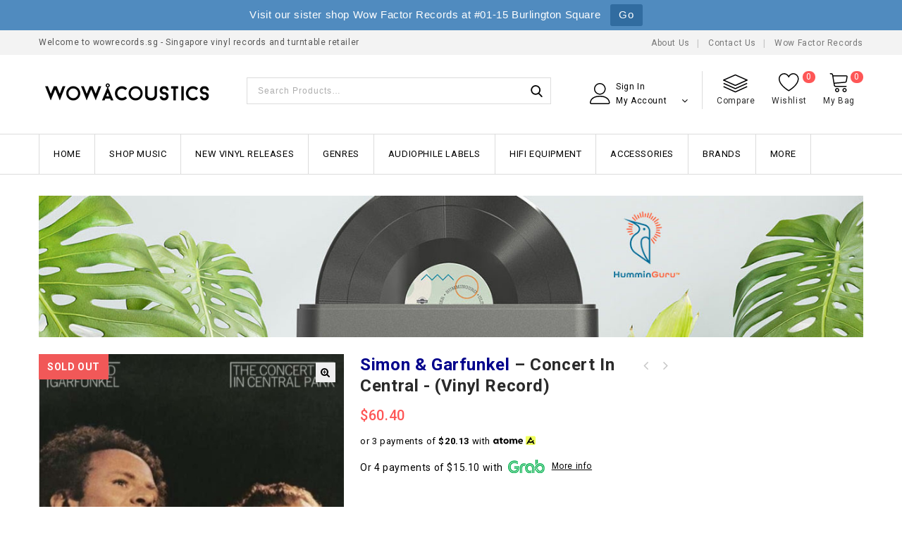

--- FILE ---
content_type: text/html; charset=UTF-8
request_url: https://www.wowrecords.sg/product/simon-garfunkel-concert-in-central/
body_size: 42599
content:
<!DOCTYPE html>
<html lang="en-US">
<head>
<meta charset="UTF-8">
<meta name="viewport" content="width=device-width,initial-scale=1">  
<link rel="profile" href="//gmpg.org/xfn/11"/>
 				<script>document.documentElement.className = document.documentElement.className + ' yes-js js_active js'</script>
			<title>Simon &amp; Garfunkel &#8211; Concert In Central &#8211; Wow Acoustics Singapore</title>
<!--[if lt IE 9]>
		<![endif]-->
<meta name='robots' content='max-image-preview:large' />
	<style>img:is([sizes="auto" i], [sizes^="auto," i]) { contain-intrinsic-size: 3000px 1500px }</style>
	<link rel='dns-prefetch' href='//fonts.googleapis.com' />
<link rel="alternate" type="application/rss+xml" title="Wow Acoustics Singapore &raquo; Feed" href="https://www.wowrecords.sg/feed/" />
<link rel="alternate" type="application/rss+xml" title="Wow Acoustics Singapore &raquo; Comments Feed" href="https://www.wowrecords.sg/comments/feed/" />
<link rel='stylesheet' id='google-fonts-css' href='https://fonts.googleapis.com/css?family=Roboto%3A300%2C400%2C500%2C700%2C900%7CDancing+Script%3A400%2C700&#038;ver=1.0.0#038;subset=latin%2Clatin-ext' media='all' />
<link rel='stylesheet' id='tmpmela-block-style-css' href='https://www.wowrecords.sg/wp-content/themes/shopinia/css/megnor/blocks.css?ver=6.8.3' media='all' />
<link rel='stylesheet' id='tmpmela-isotope-css' href='https://www.wowrecords.sg/wp-content/themes/shopinia/css/isotop-port.css?ver=6.8.3' media='all' />
<link rel='stylesheet' id='tmpmela-custom-css' href='https://www.wowrecords.sg/wp-content/themes/shopinia/css/megnor/custom.css?ver=6.8.3' media='all' />
<link rel='stylesheet' id='owl-carousel-css' href='https://www.wowrecords.sg/wp-content/themes/shopinia/css/megnor/owl.carousel.css?ver=6.8.3' media='all' />
<link rel='stylesheet' id='owl-transitions-css' href='https://www.wowrecords.sg/wp-content/themes/shopinia/css/megnor/owl.transitions.css?ver=6.8.3' media='all' />
<link rel='stylesheet' id='shadowbox-css' href='https://www.wowrecords.sg/wp-content/themes/shopinia/css/megnor/shadowbox.css?ver=6.8.3' media='all' />
<link rel='stylesheet' id='tmpmela-shortcode-style-css' href='https://www.wowrecords.sg/wp-content/themes/shopinia/css/megnor/shortcode_style.css?ver=6.8.3' media='all' />
<link rel='stylesheet' id='animate-css' href='https://www.wowrecords.sg/wp-content/themes/shopinia/css/megnor/animate.min.css?ver=6.8.3' media='all' />
<link rel='stylesheet' id='tmpmela-woocommerce-css-css' href='https://www.wowrecords.sg/wp-content/themes/shopinia/css/megnor/woocommerce.css?ver=6.8.3' media='all' />
<link rel='stylesheet' id='wp-block-library-css' href='https://www.wowrecords.sg/wp-includes/css/dist/block-library/style.min.css?ver=6.8.3' media='all' />
<style id='wp-block-library-theme-inline-css'>
.wp-block-audio :where(figcaption){color:#555;font-size:13px;text-align:center}.is-dark-theme .wp-block-audio :where(figcaption){color:#ffffffa6}.wp-block-audio{margin:0 0 1em}.wp-block-code{border:1px solid #ccc;border-radius:4px;font-family:Menlo,Consolas,monaco,monospace;padding:.8em 1em}.wp-block-embed :where(figcaption){color:#555;font-size:13px;text-align:center}.is-dark-theme .wp-block-embed :where(figcaption){color:#ffffffa6}.wp-block-embed{margin:0 0 1em}.blocks-gallery-caption{color:#555;font-size:13px;text-align:center}.is-dark-theme .blocks-gallery-caption{color:#ffffffa6}:root :where(.wp-block-image figcaption){color:#555;font-size:13px;text-align:center}.is-dark-theme :root :where(.wp-block-image figcaption){color:#ffffffa6}.wp-block-image{margin:0 0 1em}.wp-block-pullquote{border-bottom:4px solid;border-top:4px solid;color:currentColor;margin-bottom:1.75em}.wp-block-pullquote cite,.wp-block-pullquote footer,.wp-block-pullquote__citation{color:currentColor;font-size:.8125em;font-style:normal;text-transform:uppercase}.wp-block-quote{border-left:.25em solid;margin:0 0 1.75em;padding-left:1em}.wp-block-quote cite,.wp-block-quote footer{color:currentColor;font-size:.8125em;font-style:normal;position:relative}.wp-block-quote:where(.has-text-align-right){border-left:none;border-right:.25em solid;padding-left:0;padding-right:1em}.wp-block-quote:where(.has-text-align-center){border:none;padding-left:0}.wp-block-quote.is-large,.wp-block-quote.is-style-large,.wp-block-quote:where(.is-style-plain){border:none}.wp-block-search .wp-block-search__label{font-weight:700}.wp-block-search__button{border:1px solid #ccc;padding:.375em .625em}:where(.wp-block-group.has-background){padding:1.25em 2.375em}.wp-block-separator.has-css-opacity{opacity:.4}.wp-block-separator{border:none;border-bottom:2px solid;margin-left:auto;margin-right:auto}.wp-block-separator.has-alpha-channel-opacity{opacity:1}.wp-block-separator:not(.is-style-wide):not(.is-style-dots){width:100px}.wp-block-separator.has-background:not(.is-style-dots){border-bottom:none;height:1px}.wp-block-separator.has-background:not(.is-style-wide):not(.is-style-dots){height:2px}.wp-block-table{margin:0 0 1em}.wp-block-table td,.wp-block-table th{word-break:normal}.wp-block-table :where(figcaption){color:#555;font-size:13px;text-align:center}.is-dark-theme .wp-block-table :where(figcaption){color:#ffffffa6}.wp-block-video :where(figcaption){color:#555;font-size:13px;text-align:center}.is-dark-theme .wp-block-video :where(figcaption){color:#ffffffa6}.wp-block-video{margin:0 0 1em}:root :where(.wp-block-template-part.has-background){margin-bottom:0;margin-top:0;padding:1.25em 2.375em}
</style>
<style id='classic-theme-styles-inline-css'>
/*! This file is auto-generated */
.wp-block-button__link{color:#fff;background-color:#32373c;border-radius:9999px;box-shadow:none;text-decoration:none;padding:calc(.667em + 2px) calc(1.333em + 2px);font-size:1.125em}.wp-block-file__button{background:#32373c;color:#fff;text-decoration:none}
</style>
<link rel='stylesheet' id='jquery-selectBox-css' href='https://www.wowrecords.sg/wp-content/plugins/yith-woocommerce-wishlist/assets/css/jquery.selectBox.css?ver=1.2.0' media='all' />
<link rel='stylesheet' id='woocommerce_prettyPhoto_css-css' href='//www.wowrecords.sg/wp-content/plugins/woocommerce/assets/css/prettyPhoto.css?ver=3.1.6' media='all' />
<link rel='stylesheet' id='yith-wcwl-main-css' href='https://www.wowrecords.sg/wp-content/plugins/yith-woocommerce-wishlist/assets/css/style.css?ver=4.11.0' media='all' />
<style id='yith-wcwl-main-inline-css'>
 :root { --rounded-corners-radius: 16px; --color-add-to-cart-background: #333333; --color-add-to-cart-text: #FFFFFF; --color-add-to-cart-border: #333333; --color-add-to-cart-background-hover: #4F4F4F; --color-add-to-cart-text-hover: #FFFFFF; --color-add-to-cart-border-hover: #4F4F4F; --add-to-cart-rounded-corners-radius: 16px; --color-button-style-1-background: #333333; --color-button-style-1-text: #FFFFFF; --color-button-style-1-border: #333333; --color-button-style-1-background-hover: #4F4F4F; --color-button-style-1-text-hover: #FFFFFF; --color-button-style-1-border-hover: #4F4F4F; --color-button-style-2-background: #333333; --color-button-style-2-text: #FFFFFF; --color-button-style-2-border: #333333; --color-button-style-2-background-hover: #4F4F4F; --color-button-style-2-text-hover: #FFFFFF; --color-button-style-2-border-hover: #4F4F4F; --color-wishlist-table-background: #FFFFFF; --color-wishlist-table-text: #6d6c6c; --color-wishlist-table-border: #FFFFFF; --color-headers-background: #F4F4F4; --color-share-button-color: #FFFFFF; --color-share-button-color-hover: #FFFFFF; --color-fb-button-background: #39599E; --color-fb-button-background-hover: #595A5A; --color-tw-button-background: #45AFE2; --color-tw-button-background-hover: #595A5A; --color-pr-button-background: #AB2E31; --color-pr-button-background-hover: #595A5A; --color-em-button-background: #FBB102; --color-em-button-background-hover: #595A5A; --color-wa-button-background: #00A901; --color-wa-button-background-hover: #595A5A; --feedback-duration: 3s } 
 :root { --rounded-corners-radius: 16px; --color-add-to-cart-background: #333333; --color-add-to-cart-text: #FFFFFF; --color-add-to-cart-border: #333333; --color-add-to-cart-background-hover: #4F4F4F; --color-add-to-cart-text-hover: #FFFFFF; --color-add-to-cart-border-hover: #4F4F4F; --add-to-cart-rounded-corners-radius: 16px; --color-button-style-1-background: #333333; --color-button-style-1-text: #FFFFFF; --color-button-style-1-border: #333333; --color-button-style-1-background-hover: #4F4F4F; --color-button-style-1-text-hover: #FFFFFF; --color-button-style-1-border-hover: #4F4F4F; --color-button-style-2-background: #333333; --color-button-style-2-text: #FFFFFF; --color-button-style-2-border: #333333; --color-button-style-2-background-hover: #4F4F4F; --color-button-style-2-text-hover: #FFFFFF; --color-button-style-2-border-hover: #4F4F4F; --color-wishlist-table-background: #FFFFFF; --color-wishlist-table-text: #6d6c6c; --color-wishlist-table-border: #FFFFFF; --color-headers-background: #F4F4F4; --color-share-button-color: #FFFFFF; --color-share-button-color-hover: #FFFFFF; --color-fb-button-background: #39599E; --color-fb-button-background-hover: #595A5A; --color-tw-button-background: #45AFE2; --color-tw-button-background-hover: #595A5A; --color-pr-button-background: #AB2E31; --color-pr-button-background-hover: #595A5A; --color-em-button-background: #FBB102; --color-em-button-background-hover: #595A5A; --color-wa-button-background: #00A901; --color-wa-button-background-hover: #595A5A; --feedback-duration: 3s } 
</style>
<style id='global-styles-inline-css'>
:root{--wp--preset--aspect-ratio--square: 1;--wp--preset--aspect-ratio--4-3: 4/3;--wp--preset--aspect-ratio--3-4: 3/4;--wp--preset--aspect-ratio--3-2: 3/2;--wp--preset--aspect-ratio--2-3: 2/3;--wp--preset--aspect-ratio--16-9: 16/9;--wp--preset--aspect-ratio--9-16: 9/16;--wp--preset--color--black: #000000;--wp--preset--color--cyan-bluish-gray: #abb8c3;--wp--preset--color--white: #ffffff;--wp--preset--color--pale-pink: #f78da7;--wp--preset--color--vivid-red: #cf2e2e;--wp--preset--color--luminous-vivid-orange: #ff6900;--wp--preset--color--luminous-vivid-amber: #fcb900;--wp--preset--color--light-green-cyan: #7bdcb5;--wp--preset--color--vivid-green-cyan: #00d084;--wp--preset--color--pale-cyan-blue: #8ed1fc;--wp--preset--color--vivid-cyan-blue: #0693e3;--wp--preset--color--vivid-purple: #9b51e0;--wp--preset--gradient--vivid-cyan-blue-to-vivid-purple: linear-gradient(135deg,rgba(6,147,227,1) 0%,rgb(155,81,224) 100%);--wp--preset--gradient--light-green-cyan-to-vivid-green-cyan: linear-gradient(135deg,rgb(122,220,180) 0%,rgb(0,208,130) 100%);--wp--preset--gradient--luminous-vivid-amber-to-luminous-vivid-orange: linear-gradient(135deg,rgba(252,185,0,1) 0%,rgba(255,105,0,1) 100%);--wp--preset--gradient--luminous-vivid-orange-to-vivid-red: linear-gradient(135deg,rgba(255,105,0,1) 0%,rgb(207,46,46) 100%);--wp--preset--gradient--very-light-gray-to-cyan-bluish-gray: linear-gradient(135deg,rgb(238,238,238) 0%,rgb(169,184,195) 100%);--wp--preset--gradient--cool-to-warm-spectrum: linear-gradient(135deg,rgb(74,234,220) 0%,rgb(151,120,209) 20%,rgb(207,42,186) 40%,rgb(238,44,130) 60%,rgb(251,105,98) 80%,rgb(254,248,76) 100%);--wp--preset--gradient--blush-light-purple: linear-gradient(135deg,rgb(255,206,236) 0%,rgb(152,150,240) 100%);--wp--preset--gradient--blush-bordeaux: linear-gradient(135deg,rgb(254,205,165) 0%,rgb(254,45,45) 50%,rgb(107,0,62) 100%);--wp--preset--gradient--luminous-dusk: linear-gradient(135deg,rgb(255,203,112) 0%,rgb(199,81,192) 50%,rgb(65,88,208) 100%);--wp--preset--gradient--pale-ocean: linear-gradient(135deg,rgb(255,245,203) 0%,rgb(182,227,212) 50%,rgb(51,167,181) 100%);--wp--preset--gradient--electric-grass: linear-gradient(135deg,rgb(202,248,128) 0%,rgb(113,206,126) 100%);--wp--preset--gradient--midnight: linear-gradient(135deg,rgb(2,3,129) 0%,rgb(40,116,252) 100%);--wp--preset--font-size--small: 13px;--wp--preset--font-size--medium: 20px;--wp--preset--font-size--large: 36px;--wp--preset--font-size--x-large: 42px;--wp--preset--spacing--20: 0.44rem;--wp--preset--spacing--30: 0.67rem;--wp--preset--spacing--40: 1rem;--wp--preset--spacing--50: 1.5rem;--wp--preset--spacing--60: 2.25rem;--wp--preset--spacing--70: 3.38rem;--wp--preset--spacing--80: 5.06rem;--wp--preset--shadow--natural: 6px 6px 9px rgba(0, 0, 0, 0.2);--wp--preset--shadow--deep: 12px 12px 50px rgba(0, 0, 0, 0.4);--wp--preset--shadow--sharp: 6px 6px 0px rgba(0, 0, 0, 0.2);--wp--preset--shadow--outlined: 6px 6px 0px -3px rgba(255, 255, 255, 1), 6px 6px rgba(0, 0, 0, 1);--wp--preset--shadow--crisp: 6px 6px 0px rgba(0, 0, 0, 1);}:where(.is-layout-flex){gap: 0.5em;}:where(.is-layout-grid){gap: 0.5em;}body .is-layout-flex{display: flex;}.is-layout-flex{flex-wrap: wrap;align-items: center;}.is-layout-flex > :is(*, div){margin: 0;}body .is-layout-grid{display: grid;}.is-layout-grid > :is(*, div){margin: 0;}:where(.wp-block-columns.is-layout-flex){gap: 2em;}:where(.wp-block-columns.is-layout-grid){gap: 2em;}:where(.wp-block-post-template.is-layout-flex){gap: 1.25em;}:where(.wp-block-post-template.is-layout-grid){gap: 1.25em;}.has-black-color{color: var(--wp--preset--color--black) !important;}.has-cyan-bluish-gray-color{color: var(--wp--preset--color--cyan-bluish-gray) !important;}.has-white-color{color: var(--wp--preset--color--white) !important;}.has-pale-pink-color{color: var(--wp--preset--color--pale-pink) !important;}.has-vivid-red-color{color: var(--wp--preset--color--vivid-red) !important;}.has-luminous-vivid-orange-color{color: var(--wp--preset--color--luminous-vivid-orange) !important;}.has-luminous-vivid-amber-color{color: var(--wp--preset--color--luminous-vivid-amber) !important;}.has-light-green-cyan-color{color: var(--wp--preset--color--light-green-cyan) !important;}.has-vivid-green-cyan-color{color: var(--wp--preset--color--vivid-green-cyan) !important;}.has-pale-cyan-blue-color{color: var(--wp--preset--color--pale-cyan-blue) !important;}.has-vivid-cyan-blue-color{color: var(--wp--preset--color--vivid-cyan-blue) !important;}.has-vivid-purple-color{color: var(--wp--preset--color--vivid-purple) !important;}.has-black-background-color{background-color: var(--wp--preset--color--black) !important;}.has-cyan-bluish-gray-background-color{background-color: var(--wp--preset--color--cyan-bluish-gray) !important;}.has-white-background-color{background-color: var(--wp--preset--color--white) !important;}.has-pale-pink-background-color{background-color: var(--wp--preset--color--pale-pink) !important;}.has-vivid-red-background-color{background-color: var(--wp--preset--color--vivid-red) !important;}.has-luminous-vivid-orange-background-color{background-color: var(--wp--preset--color--luminous-vivid-orange) !important;}.has-luminous-vivid-amber-background-color{background-color: var(--wp--preset--color--luminous-vivid-amber) !important;}.has-light-green-cyan-background-color{background-color: var(--wp--preset--color--light-green-cyan) !important;}.has-vivid-green-cyan-background-color{background-color: var(--wp--preset--color--vivid-green-cyan) !important;}.has-pale-cyan-blue-background-color{background-color: var(--wp--preset--color--pale-cyan-blue) !important;}.has-vivid-cyan-blue-background-color{background-color: var(--wp--preset--color--vivid-cyan-blue) !important;}.has-vivid-purple-background-color{background-color: var(--wp--preset--color--vivid-purple) !important;}.has-black-border-color{border-color: var(--wp--preset--color--black) !important;}.has-cyan-bluish-gray-border-color{border-color: var(--wp--preset--color--cyan-bluish-gray) !important;}.has-white-border-color{border-color: var(--wp--preset--color--white) !important;}.has-pale-pink-border-color{border-color: var(--wp--preset--color--pale-pink) !important;}.has-vivid-red-border-color{border-color: var(--wp--preset--color--vivid-red) !important;}.has-luminous-vivid-orange-border-color{border-color: var(--wp--preset--color--luminous-vivid-orange) !important;}.has-luminous-vivid-amber-border-color{border-color: var(--wp--preset--color--luminous-vivid-amber) !important;}.has-light-green-cyan-border-color{border-color: var(--wp--preset--color--light-green-cyan) !important;}.has-vivid-green-cyan-border-color{border-color: var(--wp--preset--color--vivid-green-cyan) !important;}.has-pale-cyan-blue-border-color{border-color: var(--wp--preset--color--pale-cyan-blue) !important;}.has-vivid-cyan-blue-border-color{border-color: var(--wp--preset--color--vivid-cyan-blue) !important;}.has-vivid-purple-border-color{border-color: var(--wp--preset--color--vivid-purple) !important;}.has-vivid-cyan-blue-to-vivid-purple-gradient-background{background: var(--wp--preset--gradient--vivid-cyan-blue-to-vivid-purple) !important;}.has-light-green-cyan-to-vivid-green-cyan-gradient-background{background: var(--wp--preset--gradient--light-green-cyan-to-vivid-green-cyan) !important;}.has-luminous-vivid-amber-to-luminous-vivid-orange-gradient-background{background: var(--wp--preset--gradient--luminous-vivid-amber-to-luminous-vivid-orange) !important;}.has-luminous-vivid-orange-to-vivid-red-gradient-background{background: var(--wp--preset--gradient--luminous-vivid-orange-to-vivid-red) !important;}.has-very-light-gray-to-cyan-bluish-gray-gradient-background{background: var(--wp--preset--gradient--very-light-gray-to-cyan-bluish-gray) !important;}.has-cool-to-warm-spectrum-gradient-background{background: var(--wp--preset--gradient--cool-to-warm-spectrum) !important;}.has-blush-light-purple-gradient-background{background: var(--wp--preset--gradient--blush-light-purple) !important;}.has-blush-bordeaux-gradient-background{background: var(--wp--preset--gradient--blush-bordeaux) !important;}.has-luminous-dusk-gradient-background{background: var(--wp--preset--gradient--luminous-dusk) !important;}.has-pale-ocean-gradient-background{background: var(--wp--preset--gradient--pale-ocean) !important;}.has-electric-grass-gradient-background{background: var(--wp--preset--gradient--electric-grass) !important;}.has-midnight-gradient-background{background: var(--wp--preset--gradient--midnight) !important;}.has-small-font-size{font-size: var(--wp--preset--font-size--small) !important;}.has-medium-font-size{font-size: var(--wp--preset--font-size--medium) !important;}.has-large-font-size{font-size: var(--wp--preset--font-size--large) !important;}.has-x-large-font-size{font-size: var(--wp--preset--font-size--x-large) !important;}
:where(.wp-block-post-template.is-layout-flex){gap: 1.25em;}:where(.wp-block-post-template.is-layout-grid){gap: 1.25em;}
:where(.wp-block-columns.is-layout-flex){gap: 2em;}:where(.wp-block-columns.is-layout-grid){gap: 2em;}
:root :where(.wp-block-pullquote){font-size: 1.5em;line-height: 1.6;}
</style>
<link rel='stylesheet' id='cpsh-shortcodes-css' href='https://www.wowrecords.sg/wp-content/plugins/column-shortcodes//assets/css/shortcodes.css?ver=1.0.1' media='all' />
<link rel='stylesheet' id='contact-form-7-css' href='https://www.wowrecords.sg/wp-content/plugins/contact-form-7/includes/css/styles.css?ver=6.1.4' media='all' />
<link rel='stylesheet' id='product-code-frontend-css' href='https://www.wowrecords.sg/wp-content/plugins/product-code-for-woocommerce/assets/css/single-product.css?ver=6.8.3' media='all' />
<link rel='stylesheet' id='rs-plugin-settings-css' href='https://www.wowrecords.sg/wp-content/plugins/revslider/public/assets/css/rs6.css?ver=6.1.5' media='all' />
<style id='rs-plugin-settings-inline-css'>
#rs-demo-id {}
</style>
<link rel='stylesheet' id='topbar-css' href='https://www.wowrecords.sg/wp-content/plugins/top-bar/inc/../css/topbar_style.css?ver=6.8.3' media='all' />
<link rel='stylesheet' id='photoswipe-css' href='https://www.wowrecords.sg/wp-content/plugins/woocommerce/assets/css/photoswipe/photoswipe.min.css?ver=10.4.3' media='all' />
<link rel='stylesheet' id='photoswipe-default-skin-css' href='https://www.wowrecords.sg/wp-content/plugins/woocommerce/assets/css/photoswipe/default-skin/default-skin.min.css?ver=10.4.3' media='all' />
<style id='woocommerce-inline-inline-css'>
.woocommerce form .form-row .required { visibility: visible; }
</style>
<link rel='stylesheet' id='jquery-bxslider-css-css' href='https://www.wowrecords.sg/wp-content/plugins/banner-management-for-woocommerce/public/css/jquery.bxslider.css?ver=2.1' media='all' />
<link rel='stylesheet' id='banner-management-for-woocommerce-css' href='https://www.wowrecords.sg/wp-content/plugins/banner-management-for-woocommerce/public/css/woocommerce-category-banner-management-public.css?ver=2.1' media='all' />
<link rel='stylesheet' id='fontawesome-css-css' href='https://www.wowrecords.sg/wp-content/plugins/banner-management-for-woocommerce/public/css/all.min.css?ver=2.1' media='all' />
<link rel='stylesheet' id='gateway-css' href='https://www.wowrecords.sg/wp-content/plugins/woocommerce-paypal-payments/modules/ppcp-button/assets/css/gateway.css?ver=3.3.2' media='all' />
<link rel='stylesheet' id='yith-quick-view-css' href='https://www.wowrecords.sg/wp-content/plugins/yith-woocommerce-quick-view/assets/css/yith-quick-view.css?ver=2.10.0' media='all' />
<style id='yith-quick-view-inline-css'>

				#yith-quick-view-modal .yith-quick-view-overlay{background:rgba( 0, 0, 0, 0.8)}
				#yith-quick-view-modal .yith-wcqv-main{background:#ffffff;}
				#yith-quick-view-close{color:#cdcdcd;}
				#yith-quick-view-close:hover{color:#ff0000;}
</style>
<link rel='stylesheet' id='tmpmela-child-style-css' href='https://www.wowrecords.sg/wp-content/themes/shopinia/style.css?ver=6.8.3' media='all' />
<link rel='stylesheet' id='tmpmela-fonts-css' href='//fonts.googleapis.com/css?family=Source+Sans+Pro%3A300%2C400%2C600%2C300italic%2C400italic%2C600italic%7CBitter%3A400%2C600&#038;subset=latin%2Clatin-ext' media='all' />
<link rel='stylesheet' id='font-awesome-css' href='https://www.wowrecords.sg/wp-content/themes/shopinia/fonts/css/font-awesome.css?ver=4.7.0' media='all' />
<style id='font-awesome-inline-css'>
[data-font="FontAwesome"]:before {font-family: 'FontAwesome' !important;content: attr(data-icon) !important;speak: none !important;font-weight: normal !important;font-variant: normal !important;text-transform: none !important;line-height: 1 !important;font-style: normal !important;-webkit-font-smoothing: antialiased !important;-moz-osx-font-smoothing: grayscale !important;}
</style>
<link rel='stylesheet' id='tmpmela-style-css' href='https://www.wowrecords.sg/wp-content/themes/shopinia_layout12/style.css?ver=1.0' media='all' />
<link rel='stylesheet' id='pwb-styles-frontend-css' href='https://www.wowrecords.sg/wp-content/plugins/perfect-woocommerce-brands/build/frontend/css/style.css?ver=3.6.8' media='all' />
<link rel='stylesheet' id='jquery-fixedheadertable-style-css' href='https://www.wowrecords.sg/wp-content/plugins/yith-woocommerce-compare/assets/css/jquery.dataTables.css?ver=1.10.18' media='all' />
<link rel='stylesheet' id='yith_woocompare_page-css' href='https://www.wowrecords.sg/wp-content/plugins/yith-woocommerce-compare/assets/css/compare.css?ver=3.7.0' media='all' />
<link rel='stylesheet' id='yith-woocompare-widget-css' href='https://www.wowrecords.sg/wp-content/plugins/yith-woocommerce-compare/assets/css/widget.css?ver=3.7.0' media='all' />
<link rel='stylesheet' id='lgc-unsemantic-grid-responsive-tablet-css' href='https://www.wowrecords.sg/wp-content/plugins/lightweight-grid-columns/css/unsemantic-grid-responsive-tablet.css?ver=1.0' media='all' />
<script type="text/template" id="tmpl-variation-template">
	<div class="woocommerce-variation-description">{{{ data.variation.variation_description }}}</div>
	<div class="woocommerce-variation-price">{{{ data.variation.price_html }}}</div>
	<div class="woocommerce-variation-availability">{{{ data.variation.availability_html }}}</div>
</script>
<script type="text/template" id="tmpl-unavailable-variation-template">
	<p role="alert">Sorry, this product is unavailable. Please choose a different combination.</p>
</script>
<script src="https://www.wowrecords.sg/wp-includes/js/jquery/jquery.min.js?ver=3.7.1" id="jquery-core-js"></script>
<script src="https://www.wowrecords.sg/wp-includes/js/jquery/jquery-migrate.min.js?ver=3.4.1" id="jquery-migrate-js"></script>
<script src="https://www.wowrecords.sg/wp-includes/js/underscore.min.js?ver=1.13.7" id="underscore-js"></script>
<script id="wp-util-js-extra">
/* <![CDATA[ */
var _wpUtilSettings = {"ajax":{"url":"\/wp-admin\/admin-ajax.php"}};
/* ]]> */
</script>
<script src="https://www.wowrecords.sg/wp-includes/js/wp-util.min.js?ver=6.8.3" id="wp-util-js"></script>
<script src="https://www.wowrecords.sg/wp-content/plugins/woocommerce/assets/js/jquery-blockui/jquery.blockUI.min.js?ver=2.7.0-wc.10.4.3" id="wc-jquery-blockui-js" data-wp-strategy="defer"></script>
<script id="wc-add-to-cart-variation-js-extra">
/* <![CDATA[ */
var wc_add_to_cart_variation_params = {"wc_ajax_url":"\/?wc-ajax=%%endpoint%%","i18n_no_matching_variations_text":"Sorry, no products matched your selection. Please choose a different combination.","i18n_make_a_selection_text":"Please select some product options before adding this product to your cart.","i18n_unavailable_text":"Sorry, this product is unavailable. Please choose a different combination.","i18n_reset_alert_text":"Your selection has been reset. Please select some product options before adding this product to your cart."};
/* ]]> */
</script>
<script src="https://www.wowrecords.sg/wp-content/plugins/woocommerce/assets/js/frontend/add-to-cart-variation.min.js?ver=10.4.3" id="wc-add-to-cart-variation-js" data-wp-strategy="defer"></script>
<script id="product-code-for-woocommerce-js-extra">
/* <![CDATA[ */
var PRODUCT_CODE = {"ajax":"https:\/\/www.wowrecords.sg\/wp-admin\/admin-ajax.php","HIDE_EMPTY":"no"};
/* ]]> */
</script>
<script src="https://www.wowrecords.sg/wp-content/plugins/product-code-for-woocommerce/assets/js/editor.js?ver=1.5.11" id="product-code-for-woocommerce-js"></script>
<script src="https://www.wowrecords.sg/wp-content/plugins/revslider/public/assets/js/revolution.tools.min.js?ver=6.0" id="tp-tools-js"></script>
<script src="https://www.wowrecords.sg/wp-content/plugins/revslider/public/assets/js/rs6.min.js?ver=6.1.5" id="revmin-js"></script>
<script id="topbar_frontjs-js-extra">
/* <![CDATA[ */
var tpbr_settings = {"fixed":"notfixed","user_who":"notloggedin","guests_or_users":"all","message":"Visit our sister shop Wow Factor Records at #01-15 Burlington Square","status":"active","yn_button":"button","color":"#508bbf","button_text":"Go","button_url":"http:\/\/www.wowfactor.sg\/","button_behavior":"newwindow","is_admin_bar":"no","detect_sticky":"0"};
/* ]]> */
</script>
<script src="https://www.wowrecords.sg/wp-content/plugins/top-bar/inc/../js/tpbr_front.min.js?ver=6.8.3" id="topbar_frontjs-js"></script>
<script id="wc-add-to-cart-js-extra">
/* <![CDATA[ */
var wc_add_to_cart_params = {"ajax_url":"\/wp-admin\/admin-ajax.php","wc_ajax_url":"\/?wc-ajax=%%endpoint%%","i18n_view_cart":"View cart","cart_url":"https:\/\/www.wowrecords.sg\/cart\/","is_cart":"","cart_redirect_after_add":"no"};
/* ]]> */
</script>
<script src="https://www.wowrecords.sg/wp-content/plugins/woocommerce/assets/js/frontend/add-to-cart.min.js?ver=10.4.3" id="wc-add-to-cart-js" data-wp-strategy="defer"></script>
<script src="https://www.wowrecords.sg/wp-content/plugins/woocommerce/assets/js/zoom/jquery.zoom.min.js?ver=1.7.21-wc.10.4.3" id="wc-zoom-js" defer="defer" data-wp-strategy="defer"></script>
<script src="https://www.wowrecords.sg/wp-content/plugins/woocommerce/assets/js/flexslider/jquery.flexslider.min.js?ver=2.7.2-wc.10.4.3" id="wc-flexslider-js" defer="defer" data-wp-strategy="defer"></script>
<script src="https://www.wowrecords.sg/wp-content/plugins/woocommerce/assets/js/photoswipe/photoswipe.min.js?ver=4.1.1-wc.10.4.3" id="wc-photoswipe-js" defer="defer" data-wp-strategy="defer"></script>
<script src="https://www.wowrecords.sg/wp-content/plugins/woocommerce/assets/js/photoswipe/photoswipe-ui-default.min.js?ver=4.1.1-wc.10.4.3" id="wc-photoswipe-ui-default-js" defer="defer" data-wp-strategy="defer"></script>
<script id="wc-single-product-js-extra">
/* <![CDATA[ */
var wc_single_product_params = {"i18n_required_rating_text":"Please select a rating","i18n_rating_options":["1 of 5 stars","2 of 5 stars","3 of 5 stars","4 of 5 stars","5 of 5 stars"],"i18n_product_gallery_trigger_text":"View full-screen image gallery","review_rating_required":"yes","flexslider":{"rtl":false,"animation":"slide","smoothHeight":true,"directionNav":false,"controlNav":"thumbnails","slideshow":false,"animationSpeed":500,"animationLoop":false,"allowOneSlide":false},"zoom_enabled":"1","zoom_options":[],"photoswipe_enabled":"1","photoswipe_options":{"shareEl":false,"closeOnScroll":false,"history":false,"hideAnimationDuration":0,"showAnimationDuration":0},"flexslider_enabled":"1"};
/* ]]> */
</script>
<script src="https://www.wowrecords.sg/wp-content/plugins/woocommerce/assets/js/frontend/single-product.min.js?ver=10.4.3" id="wc-single-product-js" defer="defer" data-wp-strategy="defer"></script>
<script src="https://www.wowrecords.sg/wp-content/plugins/woocommerce/assets/js/js-cookie/js.cookie.min.js?ver=2.1.4-wc.10.4.3" id="wc-js-cookie-js" defer="defer" data-wp-strategy="defer"></script>
<script id="woocommerce-js-extra">
/* <![CDATA[ */
var woocommerce_params = {"ajax_url":"\/wp-admin\/admin-ajax.php","wc_ajax_url":"\/?wc-ajax=%%endpoint%%","i18n_password_show":"Show password","i18n_password_hide":"Hide password"};
/* ]]> */
</script>
<script src="https://www.wowrecords.sg/wp-content/plugins/woocommerce/assets/js/frontend/woocommerce.min.js?ver=10.4.3" id="woocommerce-js" defer="defer" data-wp-strategy="defer"></script>
<script src="https://www.wowrecords.sg/wp-content/plugins/banner-management-for-woocommerce/public/js/jquery.bxslider.min.js?ver=2.1" id="jquery-bxslider-js"></script>
<script src="https://www.wowrecords.sg/wp-content/plugins/banner-management-for-woocommerce/public/js/woocommerce-category-banner-management-public.min.js?ver=2.1" id="banner-management-for-woocommerce-public-js-js"></script>
<script src="https://www.wowrecords.sg/wp-content/plugins/js_composer/assets/js/vendors/woocommerce-add-to-cart.js?ver=6.1" id="vc_woocommerce-add-to-cart-js-js"></script>
<script src="https://www.wowrecords.sg/wp-content/themes/shopinia/js/megnor/anime.min.js?ver=6.8.3" id="anime-js-js"></script>
<script src="https://www.wowrecords.sg/wp-content/themes/shopinia/js/megnor/jquery.custom.min.js?ver=6.8.3" id="tmpmela-custom-script-js"></script>
<script src="https://www.wowrecords.sg/wp-content/themes/shopinia/js/megnor/megnor.min.js?ver=6.8.3" id="tmpmela-megnor-js"></script>
<script src="https://www.wowrecords.sg/wp-content/themes/shopinia/js/megnor/custom.js?ver=6.8.3" id="tmpmela-custom-js"></script>
<script src="https://www.wowrecords.sg/wp-content/themes/shopinia/js/megnor/owl.carousel.min.js?ver=6.8.3" id="owlcarousel-js"></script>
<script src="https://www.wowrecords.sg/wp-content/themes/shopinia/js/megnor/jquery.validate.js?ver=6.8.3" id="validate-js"></script>
<script src="https://www.wowrecords.sg/wp-content/themes/shopinia/js/megnor/shadowbox.js?ver=6.8.3" id="shadowbox-js"></script>
<script src="https://www.wowrecords.sg/wp-content/themes/shopinia/js/megnor/jquery.megamenu.js?ver=6.8.3" id="megamenu-js"></script>
<script src="https://www.wowrecords.sg/wp-content/themes/shopinia/js/megnor/easyResponsiveTabs.js?ver=6.8.3" id="easyResponsiveTabs-js"></script>
<script src="https://www.wowrecords.sg/wp-content/themes/shopinia/js/megnor/jquery.treeview.js?ver=6.8.3" id="jtree-js"></script>
<script src="https://www.wowrecords.sg/wp-content/themes/shopinia/js/megnor/countUp.js?ver=6.8.3" id="countUp-js"></script>
<script src="https://www.wowrecords.sg/wp-content/themes/shopinia/js/megnor/jquery.countdown.min.js?ver=6.8.3" id="countdown-js"></script>
<script src="https://www.wowrecords.sg/wp-content/themes/shopinia/js/html5.js?ver=6.8.3" id="tmpmela-html5-js"></script>
<script id="phpvariable-js-extra">
/* <![CDATA[ */
var php_var = {"tmpmela_loadmore":"","tmpmela_pagination":"","tmpmela_nomore":""};
/* ]]> */
</script>
<script src="https://www.wowrecords.sg/wp-content/themes/shopinia/js/megnor/megnorloadmore.js?ver=6.8.3" id="phpvariable-js"></script>
<link rel="https://api.w.org/" href="https://www.wowrecords.sg/wp-json/" /><link rel="alternate" title="JSON" type="application/json" href="https://www.wowrecords.sg/wp-json/wp/v2/product/26460" /><link rel="EditURI" type="application/rsd+xml" title="RSD" href="https://www.wowrecords.sg/xmlrpc.php?rsd" />
<meta name="generator" content="WordPress 6.8.3" />
<meta name="generator" content="WooCommerce 10.4.3" />
<link rel="canonical" href="https://www.wowrecords.sg/product/simon-garfunkel-concert-in-central/" />
<link rel='shortlink' href='https://www.wowrecords.sg/?p=26460' />
<link rel="alternate" title="oEmbed (JSON)" type="application/json+oembed" href="https://www.wowrecords.sg/wp-json/oembed/1.0/embed?url=https%3A%2F%2Fwww.wowrecords.sg%2Fproduct%2Fsimon-garfunkel-concert-in-central%2F" />
<link rel="alternate" title="oEmbed (XML)" type="text/xml+oembed" href="https://www.wowrecords.sg/wp-json/oembed/1.0/embed?url=https%3A%2F%2Fwww.wowrecords.sg%2Fproduct%2Fsimon-garfunkel-concert-in-central%2F&#038;format=xml" />
        <script>
            var errorQueue = [];
            let timeout;

            var errorMessage = '';


            function isBot() {
                const bots = ['crawler', 'spider', 'baidu', 'duckduckgo', 'bot', 'googlebot', 'bingbot', 'facebook', 'slurp', 'twitter', 'yahoo'];
                const userAgent = navigator.userAgent.toLowerCase();
                return bots.some(bot => userAgent.includes(bot));
            }

            /*
            window.onerror = function(msg, url, line) {
            // window.addEventListener('error', function(event) {
                console.error("Linha 600");

                var errorMessage = [
                    'Message: ' + msg,
                    'URL: ' + url,
                    'Line: ' + line
                ].join(' - ');
                */


            // Captura erros síncronos e alguns assíncronos
            window.addEventListener('error', function(event) {
                var msg = event.message;
                if (msg === "Script error.") {
                    console.error("Script error detected - maybe problem cross-origin");
                    return;
                }
                errorMessage = [
                    'Message: ' + msg,
                    'URL: ' + event.filename,
                    'Line: ' + event.lineno
                ].join(' - ');
                if (isBot()) {
                    return;
                }
                errorQueue.push(errorMessage);
                handleErrorQueue();
            });

            // Captura rejeições de promessas
            window.addEventListener('unhandledrejection', function(event) {
                errorMessage = 'Promise Rejection: ' + (event.reason || 'Unknown reason');
                if (isBot()) {
                    return;
                }
                errorQueue.push(errorMessage);
                handleErrorQueue();
            });

            // Função auxiliar para gerenciar a fila de erros
            function handleErrorQueue() {
                if (errorQueue.length >= 5) {
                    sendErrorsToServer();
                } else {
                    clearTimeout(timeout);
                    timeout = setTimeout(sendErrorsToServer, 5000);
                }
            }





            function sendErrorsToServer() {
                if (errorQueue.length > 0) {
                    var message;
                    if (errorQueue.length === 1) {
                        // Se houver apenas um erro, mantenha o formato atual
                        message = errorQueue[0];
                    } else {
                        // Se houver múltiplos erros, use quebras de linha para separá-los
                        message = errorQueue.join('\n\n');
                    }
                    var xhr = new XMLHttpRequest();
                    var nonce = '51366698b4';
                    var ajaxurl = 'https://www.wowrecords.sg/wp-admin/admin-ajax.php?action=bill_minozzi_js_error_catched&_wpnonce=51366698b4';
                    xhr.open('POST', encodeURI(ajaxurl));
                    xhr.setRequestHeader('Content-Type', 'application/x-www-form-urlencoded');
                    xhr.onload = function() {
                        if (xhr.status === 200) {
                            // console.log('Success:', xhr.responseText);
                        } else {
                            console.log('Error:', xhr.status);
                        }
                    };
                    xhr.onerror = function() {
                        console.error('Request failed');
                    };
                    xhr.send('action=bill_minozzi_js_error_catched&_wpnonce=' + nonce + '&bill_js_error_catched=' + encodeURIComponent(message));
                    errorQueue = []; // Limpa a fila de erros após o envio
                }
            }

            function sendErrorsToServer() {
                if (errorQueue.length > 0) {
                    var message = errorQueue.join(' | ');
                    //console.error(message);
                    var xhr = new XMLHttpRequest();
                    var nonce = '51366698b4';
                    var ajaxurl = 'https://www.wowrecords.sg/wp-admin/admin-ajax.php?action=bill_minozzi_js_error_catched&_wpnonce=51366698b4'; // No need to esc_js here
                    xhr.open('POST', encodeURI(ajaxurl));
                    xhr.setRequestHeader('Content-Type', 'application/x-www-form-urlencoded');
                    xhr.onload = function() {
                        if (xhr.status === 200) {
                            //console.log('Success:::', xhr.responseText);
                        } else {
                            console.log('Error:', xhr.status);
                        }
                    };
                    xhr.onerror = function() {
                        console.error('Request failed');
                    };
                    xhr.send('action=bill_minozzi_js_error_catched&_wpnonce=' + nonce + '&bill_js_error_catched=' + encodeURIComponent(message));
                    errorQueue = []; // Clear the error queue after sending
                }
            }

            function sendErrorsToServer() {
                if (errorQueue.length > 0) {
                    var message = errorQueue.join('\n\n'); // Usa duas quebras de linha como separador
                    var xhr = new XMLHttpRequest();
                    var nonce = '51366698b4';
                    var ajaxurl = 'https://www.wowrecords.sg/wp-admin/admin-ajax.php?action=bill_minozzi_js_error_catched&_wpnonce=51366698b4';
                    xhr.open('POST', encodeURI(ajaxurl));
                    xhr.setRequestHeader('Content-Type', 'application/x-www-form-urlencoded');
                    xhr.onload = function() {
                        if (xhr.status === 200) {
                            // console.log('Success:', xhr.responseText);
                        } else {
                            console.log('Error:', xhr.status);
                        }
                    };
                    xhr.onerror = function() {
                        console.error('Request failed');
                    };
                    xhr.send('action=bill_minozzi_js_error_catched&_wpnonce=' + nonce + '&bill_js_error_catched=' + encodeURIComponent(message));
                    errorQueue = []; // Limpa a fila de erros após o envio
                }
            }
            window.addEventListener('beforeunload', sendErrorsToServer);
        </script>
<!-- start Simple Custom CSS and JS -->
<style>

.shadow {
  border: 2px solid;
  padding: 10px;
  box-shadow: 6px 4px;
}
</style>
<!-- end Simple Custom CSS and JS -->
<!-- start Simple Custom CSS and JS -->
<style>
/* */ 

.wf_exclusive_wrapper {
    bottom: 0;
    left: 0;
    position: absolute;
    right: 0;
    text-align: center;
    top: 0;
}

.wf_exclusive_watermark {
	display: inline-block;
	font-weight: 400;
	font-size: 13px;
    padding: 5px 16px;	
	position: relative;
	text-align: center;
	top: 45%;
	vertical-align: center;
}



</style>
<!-- end Simple Custom CSS and JS -->
<!-- start Simple Custom CSS and JS -->
<style>
/* Add your CSS code here.

End of comment */ 

div.entry-summary .woocommerce-product-details__short-description p {
    margin-top: 10px;
    margin-bottom: 10x;
}

div.entry-summary .woocommerce-product-details__short-description br {
    margin-top: 10px;
    content: " ";
    display: block;
}
</style>
<!-- end Simple Custom CSS and JS -->
<!-- start Simple Custom CSS and JS -->
<style>
/* Set 5px space after all radio buttons
*/ 

input[type="radio"] {
  margin-right: 5px;
}
</style>
<!-- end Simple Custom CSS and JS -->
<!-- start Simple Custom CSS and JS -->
<style>
/* Add your CSS code here.

https://developer.mozilla.org/en-US/docs/Learn/CSS/Howto/create_fancy_boxes

End of comment */ 

.fancy {
  position: relative;
  background-color: #ffc;
  padding: 2rem;
  text-align: left;
  max-width: 100%;
}

.fancy::before {
  content: "";

  position: absolute;
  z-index: -1;
  bottom: 15px;
  right: 5px;
  width: 50%;
  top: 80%;
  max-width: 100%;

  box-shadow: 0px 13px 10px black;
  rotate: 4deg;
}

</style>
<!-- end Simple Custom CSS and JS -->
<!-- start Simple Custom CSS and JS -->
<style>
/* Hide Grab Price Divider from appearing on Widget */ 

.singleproduct-sidebar .grab-price-divider-widget { display:none; } </style>
<!-- end Simple Custom CSS and JS -->
<!-- start Simple Custom CSS and JS -->
<style>
/* */ 

.now_sold_single {
    background: #f15858;
    color: #ffffff;
    font-size: 14px;
    font-weight: 700;
    padding: 6px 12px;
    position: absolute;
    left: 0;
    top: 0;
    z-index: 5;
}
</style>
<!-- end Simple Custom CSS and JS -->
		<!--[if lt IE 9]>
			<link rel="stylesheet" href="https://www.wowrecords.sg/wp-content/plugins/lightweight-grid-columns/css/ie.min.css" />
		<![endif]-->
	<script>window.atomePaymentPluginPriceDividerOptions = {"is_atome_enabled":true,"country":"sg","language":"en","api_environment":"production","price_divider":"yes","price_divider_applied_on":"product","sku_permission":"yes","max_spend":"3000","min_spend":"50","cancel_timeout":"720","debug_mode":"yes","version":"6.8.0","platform":"WOOCOMMERCE","enable_send_errors":"no","error_report_url":"https:\/\/www.wowrecords.sg\/?wc-api=atome_error_report"};</script><script id="atome-price-divider-js" src="https://atome-paylater-fe.s3-accelerate.amazonaws.com/merchant-plugins/production/static/price_divider/main.js" defer></script><script>var meta ={"page":{"pageType":"product"}};</script><meta name="generator" content="/home/wowrecords/domains/wowrecords.sg/public_html/wp-content/themes/shopinia/style.css - " />		<link href='https://fonts.googleapis.com/css?family=Roboto' rel='stylesheet' />
	<style>
		h1 {	
		font-family:'Roboto', Arial, Helvetica, sans-serif;
	}	
			h1 {	
		color:#2a2a2a;	
	}	
			h2 {	
		font-family:'Roboto', Arial, Helvetica, sans-serif;
	}	
			h2 {	
		color:#2a2a2a;	
	}	
			h3 {	
		font-family:'Roboto', Arial, Helvetica, sans-serif;
	}	
			h3 { color:#2a2a2a;}
			h4 {	
		font-family:'Roboto', Arial, Helvetica, sans-serif;
	}	
		
		h4 {	
		color:#2a2a2a;	
	}	
			h5 {	
		font-family:'Roboto', Arial, Helvetica, sans-serif;
	}	
			h5 {	
		color:#2a2a2a;	
	}	
			h6 {	
		font-family:'Roboto', Arial, Helvetica, sans-serif;
	}	
		
		h6 {	
		color:#2a2a2a;	
	}	
	
	a {
		color:#2a2a2a;
	}
	a:hover ,.header-tag-widget .tagcloud a:hover,.woocommerce ul.products li.product .product-name:hover,
	li.product a:hover .product-name, .entry-meta a:hover ,
	.tabs a.current, a.active, .entry-thumbnail .comments-link a:hover,
	.post-detail a:hover ,
	.current-cat > a,.woocommerce .entry-summary .yith-wcwl-wishlistexistsbrowse a:hover,
	.woocommerce .entry-summary .yith-wcwl-wishlistaddedbrowse a:hover,
	.woocommerce .entry-summary .yith-wcwl-add-to-wishlist .add_to_wishlist:hover,
	.woocommerce .entry-summary a.compare.button:hover,
	.woocommerce .entry-summary .compare.button:hover,
	.woocommerce .entry-summary a.compare.button.added:hover,
	.woocommerce .summary .product_meta .posted_in a:hover,
	.woocommerce .summary .product_meta .tagged_as a:hover,
	.brand span a:hover,
	.social a:hover,
	.post-navigation a:hover .fa,
	.woocommerce ul.products li.product .price, .woocommerce-page ul.products li.product .price
	{
		color: #FE5656;
	}
	.loadgridlist-wrapper button.woocount, .blog-posts-content .read-more a{
		color: #FE5656;
	}
	.loadgridlist-wrapper button.woocount:hover, .blog-posts-content .read-more a:hover{
		color:#2a2a2a;
	}
	.loadgridlist-wrapper button.woocount::after, .blog-posts-content .read-more a::after{
		background-color: #2a2a2a;
	}
	.cms-banner-item .link-text::after{
		background-color: #FE5656;
	}
	.woocommerce .entry-summary .yith-wcwl-add-to-wishlist .add_to_wishlist:hover:before,
	.woocommerce .entry-summary .yith-wcwl-wishlistexistsbrowse a:hover:before,
	.woocommerce .entry-summary .compare.button:hover:before,
	.woocommerce .entry-summary .compare.button:hover::before,
	.woocommerce .entry-summary a.compare.button.added:hover::before,
	.woocommerce .entry-summary .yith-wcwl-wishlistaddedbrowse a:hover::before{
		color:#FE5656;
	}
	.site-footer .widget-title{
		color:#000000; 
	}
	.footer a, .site-footer a, .site-footer, #menu-footer-navigation li .sub-menu li a{
		color:#666666; 
	}
	.footer a:hover, .footer .footer-links li a:hover, .site-footer a:hover, #menu-footer-navigation li .sub-menu li a:hover {
		color:#FE5656;		 
	}
	.footer-newsletter .theme-container{
		background-color:#FE5656;
	}
	.site-footer
	{
		background-color:#FFFFFF;
			}
		h3 {	
		font-family:'Roboto', Arial, Helvetica, sans-serif;	
	}	
		
		.site-footer {	
		font-family:'Roboto', Arial, Helvetica, sans-serif;	
	}	
		.site-footer {
		background-color:rgb(255,255,255); 
	}
	.footer-bottom{
		background-color:rgba(255,255,255,1);
	}	
	body {
		background-color:#FFFFFF ;
		background-image: url("");
		background-position:top left;
		background-repeat:repeat;
		background-attachment:scroll;		
		color:#000000;
	} 	
	.topbar-outer{
		background-color:rgba(243,243,243,1);
		color:#555555; 
	}
	.topbar-main a{ color:#777777; }
	.topbar-main a:hover{ color:#FE5656; }
	
	.mega-menu ul li a{color:#000000; }
	.mega-menu ul li a:hover{
		color:#FE5656;
		background-color:rgb(255,255,255);
	}
	
	.mega-menu ul li .sub a{color:#000000; }
	.mega-menu ul li .sub a:hover{color:#FE5656; }
	
	.mega-menu ul li .sub {background-color:#FFFFFF ;	}
	.home .site-header:hover,.sticky-menu .header-style, .home.blog .site-header,
	.site-header{
		background-color:rgb(255,255,255);
			
	} 
	.header-bottom .theme-container{ background-color:#FFFFFF; }
		body {	
		font-family: 'Roboto', Arial, Helvetica, sans-serif;	
	}
	.normal-title::before, .upsells.products > h2::before, .related.products h2::before, .cross-sells > h2::before, .resp-tabs-list .main-title::before, .woocommerce span.onsale, .woocommerce-page span.onsale, .woocommerce .onsale::before,
	.site-footer .widget-title::before,.woocommerce-tabs ul.tabs > li a::before{
		background:rgb(254,86,86);
	}
	.count-down.product-count-down{
		border-color: rgb(254,86,86);
	}
	
.widget button, .widget input[type="button"], .widget input[type="reset"], .widget input[type="submit"], a.button, button, .contributor-posts-link, input[type="button"], input[type="reset"], input[type="submit"], .button_content_inner a, .woocommerce #content input.button, .woocommerce #respond input#submit, .woocommerce button.button, .woocommerce input.button, .woocommerce-page #content input.button, .woocommerce-page #respond input#submit, .woocommerce-page a.button, .woocommerce-page button.button, .woocommerce-page input.button, .woocommerce .wishlist_table td.product-add-to-cart a,.woocommerce .wc-proceed-to-checkout .checkout-button,
.woocommerce-page input.button:hover,.woocommerce #content input.button.disabled,.woocommerce #content input.button:disabled,.woocommerce #respond input#submit.disabled,.woocommerce #respond input#submit:disabled,.woocommerce a.button.disabled,.woocommerce a.button:disabled,.woocommerce button.button.disabled,.woocommerce button.button:disabled,.woocommerce input.button.disabled,.woocommerce input.button:disabled,.woocommerce-page #content input.button.disabled,.woocommerce-page #content input.button:disabled,.woocommerce-page #respond input#submit.disabled,.woocommerce-page #respond input#submit:disabled,.woocommerce-page a.button.disabled,.woocommerce-page a.button:disabled,.woocommerce-page button.button.disabled,.woocommerce-page button.button:disabled,.woocommerce-page input.button.disabled,.woocommerce-page input.button:disabled, .woocommerce.single-product .single_add_to_cart_button:hover , .woocommerce.single-product div.product form.cart .button:hover,
.woocommerce ul.products li.product .product_type_simple,
.woocommerce-page ul.products li.product .product_type_simple,
.woocommerce ul.products li.product .product_type_grouped,
.woocommerce-page ul.products li.product .product_type_grouped,
.woocommerce ul.products li.product .product_type_external,
.woocommerce-page ul.products li.product .product_type_external,
.woocommerce ul.products li.product .product_type_variable,
.entry-summary .yith-wcwl-wishlistexistsbrowse > a,
.woocommerce a.compare.button, .woocommerce .yith-wcwl-add-to-wishlist a.add_to_wishlist,
.woocommerce ul.products li.product .yith-wcwl-wishlistexistsbrowse a,
.woocommerce-page ul.products li.product .yith-wcwl-wishlistexistsbrowse a,
.woocommerce ul.products li.product .yith-wcwl-wishlistaddedbrowse a,
.woocommerce-page ul.products li.product .yith-wcwl-wishlistaddedbrowse a,
.woocommerce ul.products li .container-inner .compare-button a,
.woocommerce-page ul.products li .container-inner .compare-button a,
.woocommerce-page ul.products li.product .product_type_variable,
.woocommerce .button.yith-wcqv-button,
.woocommerce-page ul.products li.product .yith-wcqv-button,
.yith-wcwl-add-to-wishlist a, .links .icon, .gallery-zoom .icon, .gallery-redirect .icon, .blog-posts-content .block_hover .icon,
.previous-image:hover, .next-image:hover,
.woocommerce .cart-collaterals .cart_totals a.button.alt, .woocommerce-page .cart-collaterals .cart_totals a.button.alt,
.post-date, .soldout, .paging-navigation a:hover, .paging-navigation .page-numbers.current, .woocommerce-pagination span.current, .woocommerce-pagination a:hover,.product .wcmp_fpm_buttons
{
	background-color: rgb(254,86,86);
	color:#FFFFFF;
			font-family:'Roboto', Arial, Helvetica, sans-serif;
	}
.resp-tabs-list li:hover .tab-title, .resp-tab-item.resp-tab-active .tab-title{
	background-color: rgb(254,86,86);
	color:#FFFFFF;
}
.dokan-pagination-container .dokan-pagination li.active a, .dokan-pagination-container .dokan-pagination li a:hover{
	background-color: rgb(254,86,86);
	border-color: rgb(254,86,86);
}
.widget input[type="button"]:hover, .widget input[type="button"]:focus, 
.widget input[type="reset"]:hover, .widget input[type="reset"]:focus, 
.widget input[type="submit"]:hover, .widget input[type="submit"]:focus, 
a.button:hover, a.button:focus, button:hover, button:focus, 
.contributor-posts-link:hover, input[type="button"]:hover, 
input[type="button"]:focus, input[type="reset"]:hover, 
input[type="reset"]:focus, input[type="submit"]:hover, 
input[type="submit"]:focus, .button_content_inner a:hover, 
.button_content_inner a:focus, .woocommerce #content input.button:hover, 
.woocommerce #respond input#submit:hover, .woocommerce button.button:hover, 
.woocommerce input.button:hover, .woocommerce-page #content input.button:hover, 
.woocommerce-page #respond input#submit:hover, .woocommerce-page button.button:hover, 
.woocommerce #content table.cart .checkout-button:hover, 
#primary .entry-summary .single_add_to_cart_button:hover, 
.woocommerce .wc-proceed-to-checkout .checkout-button:hover,
.woocommerce ul.products li.product .product_type_simple:hover,
.woocommerce-page ul.products li.product .product_type_simple:hover, 
.woocommerce ul.products li.product .product_type_grouped:hover, 
.woocommerce-page ul.products li.product .product_type_grouped:hover, 
.woocommerce ul.products li.product .product_type_external:hover, 
.woocommerce-page ul.products li.product .product_type_external:hover,
.woocommerce ul.products li.product:hover .product_type_variable:hover,
.woocommerce-page ul.products li.product .product_type_variable:hover,
.entry-summary .yith-wcwl-wishlistexistsbrowse > a:hover, .woocommerce a.compare.button:hover, 
.woocommerce .yith-wcwl-add-to-wishlist a.add_to_wishlist:hover, 
.woocommerce ul.products li.product .yith-wcwl-wishlistexistsbrowse a:hover, 
.woocommerce-page ul.products li.product .yith-wcwl-wishlistexistsbrowse a:hover, 
.woocommerce ul.products li.product .yith-wcwl-wishlistaddedbrowse a:hover, 
.woocommerce-page ul.products li.product .yith-wcwl-wishlistaddedbrowse a:hover, 
.woocommerce ul.products li .container-inner .compare-button a:hover, 
.woocommerce-page ul.products li .container-inner .compare-button a:hover, 
.woocommerce .button.yith-wcqv-button:hover, 
.woocommerce-page ul.products li.product .yith-wcqv-button:hover, 
.yith-wcwl-add-to-wishlist a:hover,
.yith-wcwl-add-to-wishlist a:hover, .woocommerce a.compare.button:hover, .woocommerce ul.products li .container-inner .compare-button a:hover,.single-banner-link,.links a.icon:hover, .gallery-zoom .icon:hover, .gallery-redirect .icon:hover, .blog-posts-content .block_hover .icon:hover,.previous-image, .next-image,
.woocommerce-page a.button:hover,.woocommerce .wishlist_table td.product-add-to-cart a:hover,
.woocommerce .cart-collaterals .cart_totals a.button.alt:hover, .woocommerce-page .cart-collaterals .cart_totals a.button.alt:hover,
.paging-navigation .page-numbers, .woocommerce-pagination span, .woocommerce-pagination a
{
	background-color:rgb(0,0,0);
	color: #FFFFFF;
}

.woocommerce .product-block-inner .button.yith-wcqv-button, .woocommerce-page ul.products li.product .yith-wcqv-button, .woocommerce ul.products li.product .product-block-inner .yith-wcwl-wishlistexistsbrowse a, .woocommerce .product-block-inner a.compare.button, .woocommerce .yith-wcwl-add-to-wishlist a.add_to_wishlist, .yith-wcwl-add-to-wishlist a, .woocommerce ul.products li .container-inner .product-block-inner .compare-button a, .woocommerce ul.products li.product .yith-wcwl-wishlistaddedbrowse a,
.product .wcmp_fpm_buttons{
	background-color:rgb(212,212,212);
}
.woocommerce .product-block-inner .button.yith-wcqv-button:hover, .woocommerce-page ul.products li.product .yith-wcqv-button:hover, .woocommerce ul.products li.product .product-block-inner .yith-wcwl-wishlistexistsbrowse a:hover, .woocommerce .product-block-inner a.compare.button:hover, .woocommerce .yith-wcwl-add-to-wishlist a.add_to_wishlist:hover, .yith-wcwl-add-to-wishlist a:hover, .woocommerce ul.products li .container-inner .product-block-inner .compare-button a:hover,
.woocommerce ul.products li.product .yith-wcwl-wishlistaddedbrowse a:hover, .product .wcmp_fpm_buttons:hover{
	background-color:rgb(254,86,86);
}


			
}
</style>
	<noscript><style>.woocommerce-product-gallery{ opacity: 1 !important; }</style></noscript>
	<meta name="generator" content="Powered by WPBakery Page Builder - drag and drop page builder for WordPress."/>
<meta name="generator" content="Powered by Slider Revolution 6.1.5 - responsive, Mobile-Friendly Slider Plugin for WordPress with comfortable drag and drop interface." />
<style></style><link rel="icon" href="https://www.wowrecords.sg/wp-content/uploads/2024/10/cropped-logo-wowacoustics-square-favicon-32x32.png" sizes="32x32" />
<link rel="icon" href="https://www.wowrecords.sg/wp-content/uploads/2024/10/cropped-logo-wowacoustics-square-favicon-192x192.png" sizes="192x192" />
<link rel="apple-touch-icon" href="https://www.wowrecords.sg/wp-content/uploads/2024/10/cropped-logo-wowacoustics-square-favicon-180x180.png" />
<meta name="msapplication-TileImage" content="https://www.wowrecords.sg/wp-content/uploads/2024/10/cropped-logo-wowacoustics-square-favicon-270x270.png" />
<script>function setREVStartSize(t){try{var h,e=document.getElementById(t.c).parentNode.offsetWidth;if(e=0===e||isNaN(e)?window.innerWidth:e,t.tabw=void 0===t.tabw?0:parseInt(t.tabw),t.thumbw=void 0===t.thumbw?0:parseInt(t.thumbw),t.tabh=void 0===t.tabh?0:parseInt(t.tabh),t.thumbh=void 0===t.thumbh?0:parseInt(t.thumbh),t.tabhide=void 0===t.tabhide?0:parseInt(t.tabhide),t.thumbhide=void 0===t.thumbhide?0:parseInt(t.thumbhide),t.mh=void 0===t.mh||""==t.mh||"auto"===t.mh?0:parseInt(t.mh,0),"fullscreen"===t.layout||"fullscreen"===t.l)h=Math.max(t.mh,window.innerHeight);else{for(var i in t.gw=Array.isArray(t.gw)?t.gw:[t.gw],t.rl)void 0!==t.gw[i]&&0!==t.gw[i]||(t.gw[i]=t.gw[i-1]);for(var i in t.gh=void 0===t.el||""===t.el||Array.isArray(t.el)&&0==t.el.length?t.gh:t.el,t.gh=Array.isArray(t.gh)?t.gh:[t.gh],t.rl)void 0!==t.gh[i]&&0!==t.gh[i]||(t.gh[i]=t.gh[i-1]);var r,a=new Array(t.rl.length),n=0;for(var i in t.tabw=t.tabhide>=e?0:t.tabw,t.thumbw=t.thumbhide>=e?0:t.thumbw,t.tabh=t.tabhide>=e?0:t.tabh,t.thumbh=t.thumbhide>=e?0:t.thumbh,t.rl)a[i]=t.rl[i]<window.innerWidth?0:t.rl[i];for(var i in r=a[0],a)r>a[i]&&0<a[i]&&(r=a[i],n=i);var d=e>t.gw[n]+t.tabw+t.thumbw?1:(e-(t.tabw+t.thumbw))/t.gw[n];h=t.gh[n]*d+(t.tabh+t.thumbh)}void 0===window.rs_init_css&&(window.rs_init_css=document.head.appendChild(document.createElement("style"))),document.getElementById(t.c).height=h,window.rs_init_css.innerHTML+="#"+t.c+"_wrapper { height: "+h+"px }"}catch(t){console.log("Failure at Presize of Slider:"+t)}};</script>
<noscript><style> .wpb_animate_when_almost_visible { opacity: 1; }</style></noscript> 
</head>
<body class="wp-singular product-template-default single single-product postid-26460 wp-embed-responsive wp-theme-shopinia wp-child-theme-shopinia_layout12 theme-shopinia woocommerce woocommerce-page woocommerce-no-js masthead-fixed singular shop-left-sidebar wpb-js-composer js-comp-ver-6.1 vc_responsive">
	
<!--CSS Spinner-->
<div class="spinner-wrapper">
	<div class="spinner">
        <div class="sk-folding-cube">
            <div class="sk-cube1 sk-cube"></div>
            <div class="sk-cube2 sk-cube"></div>
            <div class="sk-cube4 sk-cube"></div>
            <div class="sk-cube3 sk-cube"></div>
        </div>
        <!-- <h1 class="ml2">Shopinia</h1> -->
    </div>
</div>

<div id="page" class="hfeed site">
<!-- Header -->
<header id="masthead" class="site-header header ">
	<div class="header-main site-header-fix">
							
				
			 
			<div class="topbar-outer">
				<div class="topbar-main theme-container">
									
						<div class="header-offer">Welcome to wowrecords.sg - Singapore vinyl records and turntable retailer</div>
																									
				<div class="tmpmela-topbar-menu-links">
					<div class="menu-topbar-menu-links-container"><ul id="menu-topbar-menu-links" class="mega"><li id="menu-item-17561" class="menu-item menu-item-type-post_type menu-item-object-page menu-item-17561"><a href="https://www.wowrecords.sg/about-us/">About Us</a></li>
<li id="menu-item-17562" class="menu-item menu-item-type-post_type menu-item-object-page menu-item-17562"><a href="https://www.wowrecords.sg/contact-us/">Contact Us</a></li>
<li id="menu-item-38607" class="menu-item menu-item-type-custom menu-item-object-custom menu-item-38607"><a href="http://www.wowfactor.sg">Wow Factor Records</a></li>
</ul></div>				</div>
				</div>
			</div>
								
			<div class="header-top">
				<div class="theme-container">
					<div class="header-top-left">
							<div class="header-logo">
															<a href="https://www.wowrecords.sg/" title="Wow Acoustics Singapore" rel="home">
								<img alt="Wow Acoustics" src="https://www.wowrecords.sg/wp-content/uploads/2020/07/wow-logo.png" />								</a>
							                                							</div>
							<div class="header-mob-logo">
															<a href="https://www.wowrecords.sg/" title="Wow Acoustics Singapore" rel="home">
								<img alt="Wow Acoustics" src="https://www.wowrecords.sg/wp-content/uploads/2020/07/wow-logo.png" />								</a>
							                                								
							</div>					 			
					</div>
					<div class="header-top-right">
						                        						<div class="topbar-link">
							<div class="topbar-link-toggle"></div>
							<div class="account-block">
								<span class="account-label">
									Sign In								</span>
								<span class="account-contents">
									My Account								</span>
							</div>
							
								<div class="topbar-link-wrapper">   
									<div class="header-menu-links">	
											<ul id="menu-header-top-links" class="header-menu"><li id="menu-item-17559" class="menu-item menu-item-type-post_type menu-item-object-page menu-item-17559"><a href="https://www.wowrecords.sg/my-account/">My Account</a></li>
<li id="menu-item-17560" class="menu-item menu-item-type-post_type menu-item-object-page menu-item-17560"><a href="https://www.wowrecords.sg/checkout/">Checkout</a></li>
</ul>											
																							<a href="https://www.wowrecords.sg/my-account/">User Login</a>
											  
									</div>			
								</div>
						</div>
												<div class="header-right">
								
							<a class="compare-counter yith-woocompare-open" href="/?action=yith-woocompare-view-table&amp;iframe=yes" data-text="Compare">        <span class="counter-label">Compare</span>
</a>								
								
							 	 <a class="whislist-counter" href = https://www.wowrecords.sg/wishlist/><span class="whislist-label">Wishlist</span><span class="count">0</span></a>	
																					<div class="header-cart headercart-block">
								<div class="cart togg">
																	
											<div class="shopping_cart tog" title="View your shopping cart">
													<a class="cart-contents" href="https://www.wowrecords.sg/cart/" title="View your shopping cart">
														<div class="cart-label">My Bag</div>
														<span class="cart-qty">0</span>
													</a>
											</div>	
																						<aside id="woocommerce_widget_cart-1" class="widget woocommerce widget_shopping_cart tab_content"><h3 class="widget-title">Cart</h3><div class="widget_shopping_cart_content"></div></aside>		
								</div>
							</div>
									
								</div>
				</div>
									<div class="header-search">
						<a class="header-toggle">Search</a>
						<form role="search" method="get" class="woocommerce-product-search" action="https://www.wowrecords.sg/">
	<label class="screen-reader-text" for="woocommerce-product-search-field-0">Search for:</label>
	<input type="search" id="woocommerce-product-search-field-0" class="search-field" placeholder="Search products&hellip;" value="" name="s" />
	<button type="submit" value="Search" class="">Search</button>
	<input type="hidden" name="post_type" value="product" />
</form>
 	
					</div>
									</div>
			</div>
			
			 	<div class="header-bottom header-fix">
				  <div class="header-botton-inner">
					<div class="theme-container">
					<nav id="site-navigation" class="navigation-bar main-navigation">																				
					<a class="screen-reader-text skip-link" href="#content" title="Skip to content">Skip to content</a>
						<div class="mega-menu">
							<div class="menu-mainmenu-container"><ul id="menu-mainmenu" class="mega"><li id="menu-item-7179" class="menu-item menu-item-type-post_type menu-item-object-page menu-item-home menu-item-7179"><a href="https://www.wowrecords.sg/">Home</a></li>
<li id="menu-item-29546" class="menu-item menu-item-type-taxonomy menu-item-object-product_cat current-product-ancestor current-menu-parent current-product-parent menu-item-has-children menu-item-29546"><a href="https://www.wowrecords.sg/product-category/music/">Shop Music</a>
<ul class="sub-menu">
	<li id="menu-item-11047" class="menu-item menu-item-type-taxonomy menu-item-object-product_cat current-product-ancestor current-menu-parent current-product-parent menu-item-11047"><a href="https://www.wowrecords.sg/product-category/music/singapore-vinyl-records/">Vinyl Records</a></li>
	<li id="menu-item-29547" class="menu-item menu-item-type-taxonomy menu-item-object-product_cat menu-item-29547"><a href="https://www.wowrecords.sg/product-category/music/cassette/">Cassette</a></li>
	<li id="menu-item-11048" class="menu-item menu-item-type-taxonomy menu-item-object-product_cat menu-item-11048"><a href="https://www.wowrecords.sg/product-category/music/cds/">CDs</a></li>
	<li id="menu-item-34162" class="menu-item menu-item-type-taxonomy menu-item-object-product_cat menu-item-34162"><a href="https://www.wowrecords.sg/product-category/music/sacds/">SACDs</a></li>
	<li id="menu-item-37398" class="menu-item menu-item-type-custom menu-item-object-custom menu-item-37398"><a href="/product-category/new-vinyl-releases/">New Releases</a></li>
	<li id="menu-item-37397" class="menu-item menu-item-type-custom menu-item-object-custom menu-item-37397"><a href="/product-category/recently-restocked/">Recently Restocked</a></li>
</ul>
</li>
<li id="menu-item-15243" class="menu-item menu-item-type-taxonomy menu-item-object-product_cat menu-item-has-children menu-item-15243"><a href="https://www.wowrecords.sg/product-category/new-vinyl-releases/">New Vinyl Releases</a>
<ul class="sub-menu">
	<li id="menu-item-429730" class="menu-item menu-item-type-taxonomy menu-item-object-product_tag menu-item-429730"><a href="https://www.wowrecords.sg/product-tag/rsd-black-friday-2025/">RSD Black Friday 2025</a></li>
</ul>
</li>
<li id="menu-item-10923" class="menu-item menu-item-type-taxonomy menu-item-object-product_cat current-product-ancestor current-menu-parent current-product-parent menu-item-has-children menu-item-10923"><a href="https://www.wowrecords.sg/product-category/genres/">Genres</a>
<ul class="sub-menu">
	<li id="menu-item-10932" class="menu-item menu-item-type-custom menu-item-object-custom menu-item-has-children menu-item-10932"><a href="#">#</a>
	<ul class="sub-menu">
		<li id="menu-item-10939" class="menu-item menu-item-type-taxonomy menu-item-object-product_cat menu-item-10939"><a href="https://www.wowrecords.sg/product-category/genres/ambient/">Ambient</a></li>
		<li id="menu-item-10924" class="menu-item menu-item-type-taxonomy menu-item-object-product_cat menu-item-10924"><a href="https://www.wowrecords.sg/product-category/genres/blues/">Blues</a></li>
		<li id="menu-item-10925" class="menu-item menu-item-type-taxonomy menu-item-object-product_cat menu-item-10925"><a href="https://www.wowrecords.sg/product-category/genres/classical/">Classical</a></li>
		<li id="menu-item-10940" class="menu-item menu-item-type-taxonomy menu-item-object-product_cat menu-item-10940"><a href="https://www.wowrecords.sg/product-category/genres/country/">Country</a></li>
		<li id="menu-item-37020" class="menu-item menu-item-type-taxonomy menu-item-object-product_cat menu-item-37020"><a href="https://www.wowrecords.sg/product-category/genres/dance/">Dance</a></li>
		<li id="menu-item-10941" class="menu-item menu-item-type-taxonomy menu-item-object-product_cat menu-item-10941"><a href="https://www.wowrecords.sg/product-category/genres/electronic-genres/">Electronic</a></li>
	</ul>
</li>
	<li id="menu-item-10933" class="menu-item menu-item-type-custom menu-item-object-custom menu-item-has-children menu-item-10933"><a href="#">#</a>
	<ul class="sub-menu">
		<li id="menu-item-10926" class="menu-item menu-item-type-taxonomy menu-item-object-product_cat menu-item-10926"><a href="https://www.wowrecords.sg/product-category/genres/female-vocalists/">Female Vocalists</a></li>
		<li id="menu-item-10927" class="menu-item menu-item-type-taxonomy menu-item-object-product_cat menu-item-10927"><a href="https://www.wowrecords.sg/product-category/genres/folk/">Folk</a></li>
		<li id="menu-item-10942" class="menu-item menu-item-type-taxonomy menu-item-object-product_cat menu-item-10942"><a href="https://www.wowrecords.sg/product-category/genres/funk-soul/">Funk / Soul</a></li>
		<li id="menu-item-15657" class="menu-item menu-item-type-taxonomy menu-item-object-product_cat menu-item-15657"><a href="https://www.wowrecords.sg/product-category/genres/hip-hop/">Hip Hop</a></li>
		<li id="menu-item-10930" class="menu-item menu-item-type-taxonomy menu-item-object-product_cat menu-item-10930"><a href="https://www.wowrecords.sg/product-category/genres/holiday/">Holiday</a></li>
		<li id="menu-item-15658" class="menu-item menu-item-type-taxonomy menu-item-object-product_cat menu-item-15658"><a href="https://www.wowrecords.sg/product-category/genres/indie/">Indie</a></li>
	</ul>
</li>
	<li id="menu-item-10938" class="menu-item menu-item-type-custom menu-item-object-custom menu-item-has-children menu-item-10938"><a href="#">#</a>
	<ul class="sub-menu">
		<li id="menu-item-10931" class="menu-item menu-item-type-taxonomy menu-item-object-product_cat menu-item-10931"><a href="https://www.wowrecords.sg/product-category/genres/jazz/">Jazz</a></li>
		<li id="menu-item-37018" class="menu-item menu-item-type-taxonomy menu-item-object-product_cat menu-item-37018"><a href="https://www.wowrecords.sg/product-category/genres/j-pop/">J-pop</a></li>
		<li id="menu-item-37021" class="menu-item menu-item-type-taxonomy menu-item-object-product_cat menu-item-37021"><a href="https://www.wowrecords.sg/product-category/genres/latin/">Latin</a></li>
		<li id="menu-item-10934" class="menu-item menu-item-type-taxonomy menu-item-object-product_cat menu-item-10934"><a href="https://www.wowrecords.sg/product-category/genres/male-vocalists/">Male Vocalists</a></li>
		<li id="menu-item-15659" class="menu-item menu-item-type-taxonomy menu-item-object-product_cat menu-item-15659"><a href="https://www.wowrecords.sg/product-category/genres/mandopop/">Mandopop</a></li>
		<li id="menu-item-37019" class="menu-item menu-item-type-taxonomy menu-item-object-product_cat menu-item-37019"><a href="https://www.wowrecords.sg/product-category/genres/new-age/">New Age</a></li>
	</ul>
</li>
	<li id="menu-item-10944" class="menu-item menu-item-type-custom menu-item-object-custom menu-item-has-children menu-item-10944"><a href="#">#</a>
	<ul class="sub-menu">
		<li id="menu-item-10935" class="menu-item menu-item-type-taxonomy menu-item-object-product_cat current-product-ancestor current-menu-parent current-product-parent menu-item-10935"><a href="https://www.wowrecords.sg/product-category/genres/pop/">Pop</a></li>
		<li id="menu-item-15660" class="menu-item menu-item-type-taxonomy menu-item-object-product_cat menu-item-15660"><a href="https://www.wowrecords.sg/product-category/genres/reggae/">Reggae</a></li>
		<li id="menu-item-15069" class="menu-item menu-item-type-taxonomy menu-item-object-product_cat menu-item-15069"><a href="https://www.wowrecords.sg/product-category/genres/rhythm-and-blues/">Rhythm and Blues</a></li>
		<li id="menu-item-10936" class="menu-item menu-item-type-taxonomy menu-item-object-product_cat current-product-ancestor current-menu-parent current-product-parent menu-item-10936"><a href="https://www.wowrecords.sg/product-category/genres/rock/">Rock</a></li>
		<li id="menu-item-10943" class="menu-item menu-item-type-taxonomy menu-item-object-product_cat menu-item-10943"><a href="https://www.wowrecords.sg/product-category/genres/soundtracks/">Soundtracks</a></li>
		<li id="menu-item-29031" class="menu-item menu-item-type-taxonomy menu-item-object-product_cat menu-item-29031"><a href="https://www.wowrecords.sg/product-category/genres/world/">World</a></li>
	</ul>
</li>
</ul>
</li>
<li id="menu-item-12757" class="menu-item menu-item-type-custom menu-item-object-custom menu-item-has-children menu-item-12757"><a href="#">Audiophile Labels</a>
<ul class="sub-menu">
	<li id="menu-item-29188" class="menu-item menu-item-type-custom menu-item-object-custom menu-item-has-children menu-item-29188"><a href="#">#</a>
	<ul class="sub-menu">
		<li id="menu-item-21576" class="menu-item menu-item-type-custom menu-item-object-custom menu-item-21576"><a href="/label/acoustic-sounds-series/">Acoustic Sounds Series</a></li>
		<li id="menu-item-31624" class="menu-item menu-item-type-custom menu-item-object-custom menu-item-31624"><a href="/label/analogphonic/">Analogphonic Records</a></li>
		<li id="menu-item-12758" class="menu-item menu-item-type-custom menu-item-object-custom menu-item-12758"><a href="/label/analogue-productions/">Analogue Productions</a></li>
		<li id="menu-item-37487" class="menu-item menu-item-type-custom menu-item-object-custom menu-item-37487"><a href="/label/ap-atlantic-series/">AP – Atlantic Series</a></li>
		<li id="menu-item-41123" class="menu-item menu-item-type-custom menu-item-object-custom menu-item-41123"><a href="/label/ap-pablo-series/">AP – Pablo Series</a></li>
		<li id="menu-item-33188" class="menu-item menu-item-type-custom menu-item-object-custom menu-item-33188"><a href="/label/atlantic/">Atlantic Records</a></li>
		<li id="menu-item-30561" class="menu-item menu-item-type-custom menu-item-object-custom menu-item-30561"><a href="/label/audionautes-recordings/">AudioNautes Recordings</a></li>
		<li id="menu-item-26206" class="menu-item menu-item-type-custom menu-item-object-custom menu-item-26206"><a href="/label/blue-note-classic-series/">Blue Note Classic Series</a></li>
		<li id="menu-item-19547" class="menu-item menu-item-type-custom menu-item-object-custom menu-item-19547"><a href="/label/blue-note-tone-poet/">Blue Note Tone Poet</a></li>
		<li id="menu-item-26819" class="menu-item menu-item-type-custom menu-item-object-custom menu-item-26819"><a href="/label/chasing-the-dragon/">Chasing The Dragon</a></li>
		<li id="menu-item-29101" class="menu-item menu-item-type-custom menu-item-object-custom menu-item-29101"><a href="/label/chesky-records/">Chesky Records</a></li>
		<li id="menu-item-36161" class="menu-item menu-item-type-custom menu-item-object-custom menu-item-36161"><a href="/label/cohearent-records/">Cohearent Records</a></li>
		<li id="menu-item-28070" class="menu-item menu-item-type-custom menu-item-object-custom menu-item-28070"><a href="/label/concord-craft-recordings/">Concord Craft Recordings</a></li>
	</ul>
</li>
	<li id="menu-item-36764" class="menu-item menu-item-type-custom menu-item-object-custom menu-item-has-children menu-item-36764"><a href="#">#</a>
	<ul class="sub-menu">
		<li id="menu-item-33189" class="menu-item menu-item-type-custom menu-item-object-custom menu-item-33189"><a href="/label/contemporary-records-acoustic-sounds-series/">Contemporary Records Acoustic Sounds Series</a></li>
		<li id="menu-item-36722" class="menu-item menu-item-type-custom menu-item-object-custom menu-item-36722"><a href="/label/craft-ojc-series/">Craft OJC Series</a></li>
		<li id="menu-item-25086" class="menu-item menu-item-type-custom menu-item-object-custom menu-item-25086"><a href="/label/deutsche-grammophon/">Deutsche Grammophon</a></li>
		<li id="menu-item-37668" class="menu-item menu-item-type-custom menu-item-object-custom menu-item-37668"><a href="/label/esoteric/">Esoteric</a></li>
		<li id="menu-item-26340" class="menu-item menu-item-type-custom menu-item-object-custom menu-item-26340"><a href="/label/evosound/">Evosound</a></li>
		<li id="menu-item-27383" class="menu-item menu-item-type-custom menu-item-object-custom menu-item-27383"><a href="/label/groove-note/">Groove Note</a></li>
		<li id="menu-item-26758" class="menu-item menu-item-type-custom menu-item-object-custom menu-item-26758"><a href="/label/impex/">Impex</a></li>
		<li id="menu-item-35889" class="menu-item menu-item-type-custom menu-item-object-custom menu-item-35889"><a href="/label/inakustik/">inakustik</a></li>
		<li id="menu-item-33663" class="menu-item menu-item-type-custom menu-item-object-custom menu-item-33663"><a href="/label/intervention-records/">Intervention Records</a></li>
		<li id="menu-item-12760" class="menu-item menu-item-type-custom menu-item-object-custom menu-item-12760"><a href="/label/mobile-fidelity-sound-lab/">Mobile Fidelity Sound Lab</a></li>
		<li id="menu-item-29187" class="menu-item menu-item-type-custom menu-item-object-custom menu-item-29187"><a href="/label/mps-records/">MPS Records</a></li>
		<li id="menu-item-26773" class="menu-item menu-item-type-custom menu-item-object-custom menu-item-26773"><a href="/label/original-recordings-group-org/">Original Recordings Group (ORG)</a></li>
	</ul>
</li>
	<li id="menu-item-29189" class="menu-item menu-item-type-custom menu-item-object-custom menu-item-has-children menu-item-29189"><a href="#">#</a>
	<ul class="sub-menu">
		<li id="menu-item-29032" class="menu-item menu-item-type-custom menu-item-object-custom menu-item-29032"><a href="/label/org-music/">ORG Music</a></li>
		<li id="menu-item-26441" class="menu-item menu-item-type-custom menu-item-object-custom menu-item-26441"><a href="/label/pure-pleasure-records/">Pure Pleasure Records</a></li>
		<li id="menu-item-31623" class="menu-item menu-item-type-custom menu-item-object-custom menu-item-31623"><a href="/label/reference-recordings/">Reference Recordings</a></li>
		<li id="menu-item-25067" class="menu-item menu-item-type-custom menu-item-object-custom menu-item-25067"><a href="/label/resonance-records/">Resonance Records</a></li>
		<li id="menu-item-26443" class="menu-item menu-item-type-custom menu-item-object-custom menu-item-26443"><a href="/label/sam-records/">Sam Records</a></li>
		<li id="menu-item-36277" class="menu-item menu-item-type-custom menu-item-object-custom menu-item-36277"><a href="/label/silk-road-music/">Silk Road Music</a></li>
		<li id="menu-item-35060" class="menu-item menu-item-type-custom menu-item-object-custom menu-item-35060"><a href="/label/stockfisch-records/">Stockfisch Records</a></li>
		<li id="menu-item-15253" class="menu-item menu-item-type-custom menu-item-object-custom menu-item-15253"><a href="/label/speakers-corner-records/">Speakers Corner Records</a></li>
		<li id="menu-item-30293" class="menu-item menu-item-type-custom menu-item-object-custom menu-item-30293"><a href="/label/testament-records/">Testament Records</a></li>
		<li id="menu-item-35061" class="menu-item menu-item-type-custom menu-item-object-custom menu-item-35061"><a href="/label/the-lost-recordings/">The Lost Recordings</a></li>
		<li id="menu-item-29453" class="menu-item menu-item-type-custom menu-item-object-custom menu-item-29453"><a href="/label/venus-records/">Venus Records</a></li>
		<li id="menu-item-27314" class="menu-item menu-item-type-custom menu-item-object-custom menu-item-27314"><a href="/label/yarlung/">Yarlung Records</a></li>
	</ul>
</li>
</ul>
</li>
<li id="menu-item-12375" class="menu-item menu-item-type-taxonomy menu-item-object-product_cat menu-item-has-children menu-item-12375"><a href="https://www.wowrecords.sg/product-category/equipment/">HiFi Equipment</a>
<ul class="sub-menu">
	<li id="menu-item-34923" class="menu-item menu-item-type-post_type menu-item-object-page menu-item-34923"><a href="https://www.wowrecords.sg/gallery/hifi-product-highlights/">Product Highlights</a></li>
	<li id="menu-item-12376" class="menu-item menu-item-type-taxonomy menu-item-object-product_cat menu-item-12376"><a href="https://www.wowrecords.sg/product-category/equipment/amplifiers/">Amplifiers</a></li>
	<li id="menu-item-12377" class="menu-item menu-item-type-taxonomy menu-item-object-product_cat menu-item-12377"><a href="https://www.wowrecords.sg/product-category/equipment/cartridges/">Cartridges</a></li>
	<li id="menu-item-12378" class="menu-item menu-item-type-taxonomy menu-item-object-product_cat menu-item-12378"><a href="https://www.wowrecords.sg/product-category/equipment/phono-preamp/">Phono Preamp</a></li>
	<li id="menu-item-28511" class="menu-item menu-item-type-taxonomy menu-item-object-product_cat menu-item-28511"><a href="https://www.wowrecords.sg/product-category/equipment/speakers/">Speakers</a></li>
	<li id="menu-item-25560" class="menu-item menu-item-type-taxonomy menu-item-object-product_cat menu-item-25560"><a href="https://www.wowrecords.sg/product-category/equipment/streamer/">Streamer</a></li>
	<li id="menu-item-14379" class="menu-item menu-item-type-taxonomy menu-item-object-product_cat menu-item-14379"><a href="https://www.wowrecords.sg/product-category/equipment/stylus/">Stylus</a></li>
	<li id="menu-item-14380" class="menu-item menu-item-type-taxonomy menu-item-object-product_cat menu-item-14380"><a href="https://www.wowrecords.sg/product-category/equipment/turntables/">Turntables</a></li>
	<li id="menu-item-33797" class="menu-item menu-item-type-custom menu-item-object-custom menu-item-33797"><a href="/product-tag/ultrasonic/">Ultrasonic Record Cleaner</a></li>
	<li id="menu-item-26700" class="menu-item menu-item-type-taxonomy menu-item-object-product_cat menu-item-26700"><a href="https://www.wowrecords.sg/product-category/equipment/vinyl-record-cleaner/">Vinyl Record Cleaner</a></li>
</ul>
</li>
<li id="menu-item-14666" class="menu-item menu-item-type-taxonomy menu-item-object-product_cat menu-item-has-children menu-item-14666"><a href="https://www.wowrecords.sg/product-category/accessories/">Accessories</a>
<ul class="sub-menu">
	<li id="menu-item-14667" class="menu-item menu-item-type-taxonomy menu-item-object-product_cat menu-item-14667"><a href="https://www.wowrecords.sg/product-category/accessories/cleaning-maintenance/">Cleaning &amp; Maintenance</a></li>
	<li id="menu-item-32229" class="menu-item menu-item-type-taxonomy menu-item-object-product_cat menu-item-32229"><a href="https://www.wowrecords.sg/product-category/accessories/connectivity-cables/">Connectivity &amp; Cables</a></li>
	<li id="menu-item-32231" class="menu-item menu-item-type-taxonomy menu-item-object-product_cat menu-item-32231"><a href="https://www.wowrecords.sg/product-category/accessories/display-storage/">Display &amp; Storage</a></li>
	<li id="menu-item-35251" class="menu-item menu-item-type-taxonomy menu-item-object-product_cat menu-item-35251"><a href="https://www.wowrecords.sg/product-category/accessories/phono-accessories/leadwires/">Leadwires</a></li>
	<li id="menu-item-14668" class="menu-item menu-item-type-taxonomy menu-item-object-product_cat menu-item-14668"><a href="https://www.wowrecords.sg/product-category/accessories/phono-accessories/">Phono Accessories</a></li>
	<li id="menu-item-14669" class="menu-item menu-item-type-taxonomy menu-item-object-product_cat menu-item-14669"><a href="https://www.wowrecords.sg/product-category/accessories/sleeves/">Record Sleeves</a></li>
	<li id="menu-item-35250" class="menu-item menu-item-type-taxonomy menu-item-object-product_cat menu-item-35250"><a href="https://www.wowrecords.sg/product-category/accessories/phono-accessories/turntable-mats/">Turntable Mats</a></li>
</ul>
</li>
<li id="menu-item-12752" class="menu-item menu-item-type-custom menu-item-object-custom menu-item-has-children menu-item-12752"><a href="#">Brands</a>
<ul class="sub-menu">
	<li id="menu-item-24579" class="menu-item menu-item-type-taxonomy menu-item-object-pwb-brand menu-item-24579"><a href="https://www.wowrecords.sg/product-brand/audio-technica/">Audio-Technica</a></li>
	<li id="menu-item-24580" class="menu-item menu-item-type-taxonomy menu-item-object-pwb-brand menu-item-24580"><a href="https://www.wowrecords.sg/product-brand/goldring/">Goldring</a></li>
	<li id="menu-item-153830" class="menu-item menu-item-type-taxonomy menu-item-object-pwb-brand menu-item-153830"><a href="https://www.wowrecords.sg/product-brand/hana/">Hana</a></li>
	<li id="menu-item-33794" class="menu-item menu-item-type-taxonomy menu-item-object-pwb-brand menu-item-33794"><a href="https://www.wowrecords.sg/product-brand/humminguru/">HumminGuru</a></li>
	<li id="menu-item-35906" class="menu-item menu-item-type-taxonomy menu-item-object-pwb-brand menu-item-35906"><a href="https://www.wowrecords.sg/product-brand/in-akustik/">in-akustik</a></li>
	<li id="menu-item-36075" class="menu-item menu-item-type-taxonomy menu-item-object-pwb-brand menu-item-36075"><a href="https://www.wowrecords.sg/product-brand/isoacoustics/">IsoAcoustics</a></li>
	<li id="menu-item-32816" class="menu-item menu-item-type-taxonomy menu-item-object-pwb-brand menu-item-32816"><a href="https://www.wowrecords.sg/product-brand/groovewasher/">GrooveWasher</a></li>
	<li id="menu-item-47309" class="menu-item menu-item-type-taxonomy menu-item-object-pwb-brand menu-item-47309"><a href="https://www.wowrecords.sg/product-brand/kanto/">Kanto</a></li>
	<li id="menu-item-42474" class="menu-item menu-item-type-taxonomy menu-item-object-pwb-brand menu-item-42474"><a href="https://www.wowrecords.sg/product-brand/milty/">Milty</a></li>
	<li id="menu-item-24582" class="menu-item menu-item-type-taxonomy menu-item-object-pwb-brand menu-item-24582"><a href="https://www.wowrecords.sg/product-brand/mofi-electronics/">MoFi Electronics</a></li>
	<li id="menu-item-24583" class="menu-item menu-item-type-taxonomy menu-item-object-pwb-brand menu-item-24583"><a href="https://www.wowrecords.sg/product-brand/nagaoka/">Nagaoka</a></li>
	<li id="menu-item-63842" class="menu-item menu-item-type-taxonomy menu-item-object-pwb-brand menu-item-63842"><a href="https://www.wowrecords.sg/product-brand/orb-audio/">ORB Audio</a></li>
	<li id="menu-item-24584" class="menu-item menu-item-type-taxonomy menu-item-object-pwb-brand menu-item-24584"><a href="https://www.wowrecords.sg/product-brand/ortofon/">Ortofon</a></li>
	<li id="menu-item-262091" class="menu-item menu-item-type-taxonomy menu-item-object-pwb-brand menu-item-262091"><a href="https://www.wowrecords.sg/product-brand/oxira/">Oxira</a></li>
	<li id="menu-item-24585" class="menu-item menu-item-type-taxonomy menu-item-object-pwb-brand menu-item-24585"><a href="https://www.wowrecords.sg/product-brand/pro-ject-audio/">Pro-ject Audio</a></li>
	<li id="menu-item-37012" class="menu-item menu-item-type-taxonomy menu-item-object-pwb-brand menu-item-37012"><a href="https://www.wowrecords.sg/product-brand/retrophonic/">Retrophonic</a></li>
	<li id="menu-item-32485" class="menu-item menu-item-type-taxonomy menu-item-object-pwb-brand menu-item-32485"><a href="https://www.wowrecords.sg/product-brand/spin-clean/">Spin Clean</a></li>
	<li id="menu-item-38426" class="menu-item menu-item-type-custom menu-item-object-custom menu-item-38426"><a href="https://www.wowrecords.sg/product-brand/teac/">TEAC</a></li>
	<li id="menu-item-36745" class="menu-item menu-item-type-custom menu-item-object-custom menu-item-36745"><a href="/product-brand/vibrapod/">Vibrapod</a></li>
	<li id="menu-item-37013" class="menu-item menu-item-type-taxonomy menu-item-object-pwb-brand menu-item-37013"><a href="https://www.wowrecords.sg/product-brand/wow-acoustics/">Wow Acoustics</a></li>
</ul>
</li>
<li id="menu-item-32698" class="menu-item menu-item-type-taxonomy menu-item-object-product_cat menu-item-32698"><a href="https://www.wowrecords.sg/product-category/merchandise/">Merchandise</a></li>
<li id="menu-item-40975" class="menu-item menu-item-type-taxonomy menu-item-object-product_cat menu-item-40975"><a href="https://www.wowrecords.sg/product-category/books/">Books</a></li>
</ul></div>		
						</div>	
					</nav>
					<nav class="mobile-navigation">	
					<h3 class="menu-toggle">Menu</h3>
						<div class="mobile-menu">	
							<span class="close-menu"></span>	
								<div class="menu-mainmenu-container"><ul id="menu-mainmenu-1" class="mobile-menu-inner"><li class="menu-item menu-item-type-post_type menu-item-object-page menu-item-home menu-item-7179"><a href="https://www.wowrecords.sg/">Home</a></li>
<li class="menu-item menu-item-type-taxonomy menu-item-object-product_cat current-product-ancestor current-menu-parent current-product-parent menu-item-has-children menu-item-29546"><a href="https://www.wowrecords.sg/product-category/music/">Shop Music</a>
<ul class="sub-menu">
	<li class="menu-item menu-item-type-taxonomy menu-item-object-product_cat current-product-ancestor current-menu-parent current-product-parent menu-item-11047"><a href="https://www.wowrecords.sg/product-category/music/singapore-vinyl-records/">Vinyl Records</a></li>
	<li class="menu-item menu-item-type-taxonomy menu-item-object-product_cat menu-item-29547"><a href="https://www.wowrecords.sg/product-category/music/cassette/">Cassette</a></li>
	<li class="menu-item menu-item-type-taxonomy menu-item-object-product_cat menu-item-11048"><a href="https://www.wowrecords.sg/product-category/music/cds/">CDs</a></li>
	<li class="menu-item menu-item-type-taxonomy menu-item-object-product_cat menu-item-34162"><a href="https://www.wowrecords.sg/product-category/music/sacds/">SACDs</a></li>
	<li class="menu-item menu-item-type-custom menu-item-object-custom menu-item-37398"><a href="/product-category/new-vinyl-releases/">New Releases</a></li>
	<li class="menu-item menu-item-type-custom menu-item-object-custom menu-item-37397"><a href="/product-category/recently-restocked/">Recently Restocked</a></li>
</ul>
</li>
<li class="menu-item menu-item-type-taxonomy menu-item-object-product_cat menu-item-has-children menu-item-15243"><a href="https://www.wowrecords.sg/product-category/new-vinyl-releases/">New Vinyl Releases</a>
<ul class="sub-menu">
	<li class="menu-item menu-item-type-taxonomy menu-item-object-product_tag menu-item-429730"><a href="https://www.wowrecords.sg/product-tag/rsd-black-friday-2025/">RSD Black Friday 2025</a></li>
</ul>
</li>
<li class="menu-item menu-item-type-taxonomy menu-item-object-product_cat current-product-ancestor current-menu-parent current-product-parent menu-item-has-children menu-item-10923"><a href="https://www.wowrecords.sg/product-category/genres/">Genres</a>
<ul class="sub-menu">
	<li class="menu-item menu-item-type-custom menu-item-object-custom menu-item-has-children menu-item-10932"><a href="#">#</a>
	<ul class="sub-menu">
		<li class="menu-item menu-item-type-taxonomy menu-item-object-product_cat menu-item-10939"><a href="https://www.wowrecords.sg/product-category/genres/ambient/">Ambient</a></li>
		<li class="menu-item menu-item-type-taxonomy menu-item-object-product_cat menu-item-10924"><a href="https://www.wowrecords.sg/product-category/genres/blues/">Blues</a></li>
		<li class="menu-item menu-item-type-taxonomy menu-item-object-product_cat menu-item-10925"><a href="https://www.wowrecords.sg/product-category/genres/classical/">Classical</a></li>
		<li class="menu-item menu-item-type-taxonomy menu-item-object-product_cat menu-item-10940"><a href="https://www.wowrecords.sg/product-category/genres/country/">Country</a></li>
		<li class="menu-item menu-item-type-taxonomy menu-item-object-product_cat menu-item-37020"><a href="https://www.wowrecords.sg/product-category/genres/dance/">Dance</a></li>
		<li class="menu-item menu-item-type-taxonomy menu-item-object-product_cat menu-item-10941"><a href="https://www.wowrecords.sg/product-category/genres/electronic-genres/">Electronic</a></li>
	</ul>
</li>
	<li class="menu-item menu-item-type-custom menu-item-object-custom menu-item-has-children menu-item-10933"><a href="#">#</a>
	<ul class="sub-menu">
		<li class="menu-item menu-item-type-taxonomy menu-item-object-product_cat menu-item-10926"><a href="https://www.wowrecords.sg/product-category/genres/female-vocalists/">Female Vocalists</a></li>
		<li class="menu-item menu-item-type-taxonomy menu-item-object-product_cat menu-item-10927"><a href="https://www.wowrecords.sg/product-category/genres/folk/">Folk</a></li>
		<li class="menu-item menu-item-type-taxonomy menu-item-object-product_cat menu-item-10942"><a href="https://www.wowrecords.sg/product-category/genres/funk-soul/">Funk / Soul</a></li>
		<li class="menu-item menu-item-type-taxonomy menu-item-object-product_cat menu-item-15657"><a href="https://www.wowrecords.sg/product-category/genres/hip-hop/">Hip Hop</a></li>
		<li class="menu-item menu-item-type-taxonomy menu-item-object-product_cat menu-item-10930"><a href="https://www.wowrecords.sg/product-category/genres/holiday/">Holiday</a></li>
		<li class="menu-item menu-item-type-taxonomy menu-item-object-product_cat menu-item-15658"><a href="https://www.wowrecords.sg/product-category/genres/indie/">Indie</a></li>
	</ul>
</li>
	<li class="menu-item menu-item-type-custom menu-item-object-custom menu-item-has-children menu-item-10938"><a href="#">#</a>
	<ul class="sub-menu">
		<li class="menu-item menu-item-type-taxonomy menu-item-object-product_cat menu-item-10931"><a href="https://www.wowrecords.sg/product-category/genres/jazz/">Jazz</a></li>
		<li class="menu-item menu-item-type-taxonomy menu-item-object-product_cat menu-item-37018"><a href="https://www.wowrecords.sg/product-category/genres/j-pop/">J-pop</a></li>
		<li class="menu-item menu-item-type-taxonomy menu-item-object-product_cat menu-item-37021"><a href="https://www.wowrecords.sg/product-category/genres/latin/">Latin</a></li>
		<li class="menu-item menu-item-type-taxonomy menu-item-object-product_cat menu-item-10934"><a href="https://www.wowrecords.sg/product-category/genres/male-vocalists/">Male Vocalists</a></li>
		<li class="menu-item menu-item-type-taxonomy menu-item-object-product_cat menu-item-15659"><a href="https://www.wowrecords.sg/product-category/genres/mandopop/">Mandopop</a></li>
		<li class="menu-item menu-item-type-taxonomy menu-item-object-product_cat menu-item-37019"><a href="https://www.wowrecords.sg/product-category/genres/new-age/">New Age</a></li>
	</ul>
</li>
	<li class="menu-item menu-item-type-custom menu-item-object-custom menu-item-has-children menu-item-10944"><a href="#">#</a>
	<ul class="sub-menu">
		<li class="menu-item menu-item-type-taxonomy menu-item-object-product_cat current-product-ancestor current-menu-parent current-product-parent menu-item-10935"><a href="https://www.wowrecords.sg/product-category/genres/pop/">Pop</a></li>
		<li class="menu-item menu-item-type-taxonomy menu-item-object-product_cat menu-item-15660"><a href="https://www.wowrecords.sg/product-category/genres/reggae/">Reggae</a></li>
		<li class="menu-item menu-item-type-taxonomy menu-item-object-product_cat menu-item-15069"><a href="https://www.wowrecords.sg/product-category/genres/rhythm-and-blues/">Rhythm and Blues</a></li>
		<li class="menu-item menu-item-type-taxonomy menu-item-object-product_cat current-product-ancestor current-menu-parent current-product-parent menu-item-10936"><a href="https://www.wowrecords.sg/product-category/genres/rock/">Rock</a></li>
		<li class="menu-item menu-item-type-taxonomy menu-item-object-product_cat menu-item-10943"><a href="https://www.wowrecords.sg/product-category/genres/soundtracks/">Soundtracks</a></li>
		<li class="menu-item menu-item-type-taxonomy menu-item-object-product_cat menu-item-29031"><a href="https://www.wowrecords.sg/product-category/genres/world/">World</a></li>
	</ul>
</li>
</ul>
</li>
<li class="menu-item menu-item-type-custom menu-item-object-custom menu-item-has-children menu-item-12757"><a href="#">Audiophile Labels</a>
<ul class="sub-menu">
	<li class="menu-item menu-item-type-custom menu-item-object-custom menu-item-has-children menu-item-29188"><a href="#">#</a>
	<ul class="sub-menu">
		<li class="menu-item menu-item-type-custom menu-item-object-custom menu-item-21576"><a href="/label/acoustic-sounds-series/">Acoustic Sounds Series</a></li>
		<li class="menu-item menu-item-type-custom menu-item-object-custom menu-item-31624"><a href="/label/analogphonic/">Analogphonic Records</a></li>
		<li class="menu-item menu-item-type-custom menu-item-object-custom menu-item-12758"><a href="/label/analogue-productions/">Analogue Productions</a></li>
		<li class="menu-item menu-item-type-custom menu-item-object-custom menu-item-37487"><a href="/label/ap-atlantic-series/">AP – Atlantic Series</a></li>
		<li class="menu-item menu-item-type-custom menu-item-object-custom menu-item-41123"><a href="/label/ap-pablo-series/">AP – Pablo Series</a></li>
		<li class="menu-item menu-item-type-custom menu-item-object-custom menu-item-33188"><a href="/label/atlantic/">Atlantic Records</a></li>
		<li class="menu-item menu-item-type-custom menu-item-object-custom menu-item-30561"><a href="/label/audionautes-recordings/">AudioNautes Recordings</a></li>
		<li class="menu-item menu-item-type-custom menu-item-object-custom menu-item-26206"><a href="/label/blue-note-classic-series/">Blue Note Classic Series</a></li>
		<li class="menu-item menu-item-type-custom menu-item-object-custom menu-item-19547"><a href="/label/blue-note-tone-poet/">Blue Note Tone Poet</a></li>
		<li class="menu-item menu-item-type-custom menu-item-object-custom menu-item-26819"><a href="/label/chasing-the-dragon/">Chasing The Dragon</a></li>
		<li class="menu-item menu-item-type-custom menu-item-object-custom menu-item-29101"><a href="/label/chesky-records/">Chesky Records</a></li>
		<li class="menu-item menu-item-type-custom menu-item-object-custom menu-item-36161"><a href="/label/cohearent-records/">Cohearent Records</a></li>
		<li class="menu-item menu-item-type-custom menu-item-object-custom menu-item-28070"><a href="/label/concord-craft-recordings/">Concord Craft Recordings</a></li>
	</ul>
</li>
	<li class="menu-item menu-item-type-custom menu-item-object-custom menu-item-has-children menu-item-36764"><a href="#">#</a>
	<ul class="sub-menu">
		<li class="menu-item menu-item-type-custom menu-item-object-custom menu-item-33189"><a href="/label/contemporary-records-acoustic-sounds-series/">Contemporary Records Acoustic Sounds Series</a></li>
		<li class="menu-item menu-item-type-custom menu-item-object-custom menu-item-36722"><a href="/label/craft-ojc-series/">Craft OJC Series</a></li>
		<li class="menu-item menu-item-type-custom menu-item-object-custom menu-item-25086"><a href="/label/deutsche-grammophon/">Deutsche Grammophon</a></li>
		<li class="menu-item menu-item-type-custom menu-item-object-custom menu-item-37668"><a href="/label/esoteric/">Esoteric</a></li>
		<li class="menu-item menu-item-type-custom menu-item-object-custom menu-item-26340"><a href="/label/evosound/">Evosound</a></li>
		<li class="menu-item menu-item-type-custom menu-item-object-custom menu-item-27383"><a href="/label/groove-note/">Groove Note</a></li>
		<li class="menu-item menu-item-type-custom menu-item-object-custom menu-item-26758"><a href="/label/impex/">Impex</a></li>
		<li class="menu-item menu-item-type-custom menu-item-object-custom menu-item-35889"><a href="/label/inakustik/">inakustik</a></li>
		<li class="menu-item menu-item-type-custom menu-item-object-custom menu-item-33663"><a href="/label/intervention-records/">Intervention Records</a></li>
		<li class="menu-item menu-item-type-custom menu-item-object-custom menu-item-12760"><a href="/label/mobile-fidelity-sound-lab/">Mobile Fidelity Sound Lab</a></li>
		<li class="menu-item menu-item-type-custom menu-item-object-custom menu-item-29187"><a href="/label/mps-records/">MPS Records</a></li>
		<li class="menu-item menu-item-type-custom menu-item-object-custom menu-item-26773"><a href="/label/original-recordings-group-org/">Original Recordings Group (ORG)</a></li>
	</ul>
</li>
	<li class="menu-item menu-item-type-custom menu-item-object-custom menu-item-has-children menu-item-29189"><a href="#">#</a>
	<ul class="sub-menu">
		<li class="menu-item menu-item-type-custom menu-item-object-custom menu-item-29032"><a href="/label/org-music/">ORG Music</a></li>
		<li class="menu-item menu-item-type-custom menu-item-object-custom menu-item-26441"><a href="/label/pure-pleasure-records/">Pure Pleasure Records</a></li>
		<li class="menu-item menu-item-type-custom menu-item-object-custom menu-item-31623"><a href="/label/reference-recordings/">Reference Recordings</a></li>
		<li class="menu-item menu-item-type-custom menu-item-object-custom menu-item-25067"><a href="/label/resonance-records/">Resonance Records</a></li>
		<li class="menu-item menu-item-type-custom menu-item-object-custom menu-item-26443"><a href="/label/sam-records/">Sam Records</a></li>
		<li class="menu-item menu-item-type-custom menu-item-object-custom menu-item-36277"><a href="/label/silk-road-music/">Silk Road Music</a></li>
		<li class="menu-item menu-item-type-custom menu-item-object-custom menu-item-35060"><a href="/label/stockfisch-records/">Stockfisch Records</a></li>
		<li class="menu-item menu-item-type-custom menu-item-object-custom menu-item-15253"><a href="/label/speakers-corner-records/">Speakers Corner Records</a></li>
		<li class="menu-item menu-item-type-custom menu-item-object-custom menu-item-30293"><a href="/label/testament-records/">Testament Records</a></li>
		<li class="menu-item menu-item-type-custom menu-item-object-custom menu-item-35061"><a href="/label/the-lost-recordings/">The Lost Recordings</a></li>
		<li class="menu-item menu-item-type-custom menu-item-object-custom menu-item-29453"><a href="/label/venus-records/">Venus Records</a></li>
		<li class="menu-item menu-item-type-custom menu-item-object-custom menu-item-27314"><a href="/label/yarlung/">Yarlung Records</a></li>
	</ul>
</li>
</ul>
</li>
<li class="menu-item menu-item-type-taxonomy menu-item-object-product_cat menu-item-has-children menu-item-12375"><a href="https://www.wowrecords.sg/product-category/equipment/">HiFi Equipment</a>
<ul class="sub-menu">
	<li class="menu-item menu-item-type-post_type menu-item-object-page menu-item-34923"><a href="https://www.wowrecords.sg/gallery/hifi-product-highlights/">Product Highlights</a></li>
	<li class="menu-item menu-item-type-taxonomy menu-item-object-product_cat menu-item-12376"><a href="https://www.wowrecords.sg/product-category/equipment/amplifiers/">Amplifiers</a></li>
	<li class="menu-item menu-item-type-taxonomy menu-item-object-product_cat menu-item-12377"><a href="https://www.wowrecords.sg/product-category/equipment/cartridges/">Cartridges</a></li>
	<li class="menu-item menu-item-type-taxonomy menu-item-object-product_cat menu-item-12378"><a href="https://www.wowrecords.sg/product-category/equipment/phono-preamp/">Phono Preamp</a></li>
	<li class="menu-item menu-item-type-taxonomy menu-item-object-product_cat menu-item-28511"><a href="https://www.wowrecords.sg/product-category/equipment/speakers/">Speakers</a></li>
	<li class="menu-item menu-item-type-taxonomy menu-item-object-product_cat menu-item-25560"><a href="https://www.wowrecords.sg/product-category/equipment/streamer/">Streamer</a></li>
	<li class="menu-item menu-item-type-taxonomy menu-item-object-product_cat menu-item-14379"><a href="https://www.wowrecords.sg/product-category/equipment/stylus/">Stylus</a></li>
	<li class="menu-item menu-item-type-taxonomy menu-item-object-product_cat menu-item-14380"><a href="https://www.wowrecords.sg/product-category/equipment/turntables/">Turntables</a></li>
	<li class="menu-item menu-item-type-custom menu-item-object-custom menu-item-33797"><a href="/product-tag/ultrasonic/">Ultrasonic Record Cleaner</a></li>
	<li class="menu-item menu-item-type-taxonomy menu-item-object-product_cat menu-item-26700"><a href="https://www.wowrecords.sg/product-category/equipment/vinyl-record-cleaner/">Vinyl Record Cleaner</a></li>
</ul>
</li>
<li class="menu-item menu-item-type-taxonomy menu-item-object-product_cat menu-item-has-children menu-item-14666"><a href="https://www.wowrecords.sg/product-category/accessories/">Accessories</a>
<ul class="sub-menu">
	<li class="menu-item menu-item-type-taxonomy menu-item-object-product_cat menu-item-14667"><a href="https://www.wowrecords.sg/product-category/accessories/cleaning-maintenance/">Cleaning &amp; Maintenance</a></li>
	<li class="menu-item menu-item-type-taxonomy menu-item-object-product_cat menu-item-32229"><a href="https://www.wowrecords.sg/product-category/accessories/connectivity-cables/">Connectivity &amp; Cables</a></li>
	<li class="menu-item menu-item-type-taxonomy menu-item-object-product_cat menu-item-32231"><a href="https://www.wowrecords.sg/product-category/accessories/display-storage/">Display &amp; Storage</a></li>
	<li class="menu-item menu-item-type-taxonomy menu-item-object-product_cat menu-item-35251"><a href="https://www.wowrecords.sg/product-category/accessories/phono-accessories/leadwires/">Leadwires</a></li>
	<li class="menu-item menu-item-type-taxonomy menu-item-object-product_cat menu-item-14668"><a href="https://www.wowrecords.sg/product-category/accessories/phono-accessories/">Phono Accessories</a></li>
	<li class="menu-item menu-item-type-taxonomy menu-item-object-product_cat menu-item-14669"><a href="https://www.wowrecords.sg/product-category/accessories/sleeves/">Record Sleeves</a></li>
	<li class="menu-item menu-item-type-taxonomy menu-item-object-product_cat menu-item-35250"><a href="https://www.wowrecords.sg/product-category/accessories/phono-accessories/turntable-mats/">Turntable Mats</a></li>
</ul>
</li>
<li class="menu-item menu-item-type-custom menu-item-object-custom menu-item-has-children menu-item-12752"><a href="#">Brands</a>
<ul class="sub-menu">
	<li class="menu-item menu-item-type-taxonomy menu-item-object-pwb-brand menu-item-24579"><a href="https://www.wowrecords.sg/product-brand/audio-technica/">Audio-Technica</a></li>
	<li class="menu-item menu-item-type-taxonomy menu-item-object-pwb-brand menu-item-24580"><a href="https://www.wowrecords.sg/product-brand/goldring/">Goldring</a></li>
	<li class="menu-item menu-item-type-taxonomy menu-item-object-pwb-brand menu-item-153830"><a href="https://www.wowrecords.sg/product-brand/hana/">Hana</a></li>
	<li class="menu-item menu-item-type-taxonomy menu-item-object-pwb-brand menu-item-33794"><a href="https://www.wowrecords.sg/product-brand/humminguru/">HumminGuru</a></li>
	<li class="menu-item menu-item-type-taxonomy menu-item-object-pwb-brand menu-item-35906"><a href="https://www.wowrecords.sg/product-brand/in-akustik/">in-akustik</a></li>
	<li class="menu-item menu-item-type-taxonomy menu-item-object-pwb-brand menu-item-36075"><a href="https://www.wowrecords.sg/product-brand/isoacoustics/">IsoAcoustics</a></li>
	<li class="menu-item menu-item-type-taxonomy menu-item-object-pwb-brand menu-item-32816"><a href="https://www.wowrecords.sg/product-brand/groovewasher/">GrooveWasher</a></li>
	<li class="menu-item menu-item-type-taxonomy menu-item-object-pwb-brand menu-item-47309"><a href="https://www.wowrecords.sg/product-brand/kanto/">Kanto</a></li>
	<li class="menu-item menu-item-type-taxonomy menu-item-object-pwb-brand menu-item-42474"><a href="https://www.wowrecords.sg/product-brand/milty/">Milty</a></li>
	<li class="menu-item menu-item-type-taxonomy menu-item-object-pwb-brand menu-item-24582"><a href="https://www.wowrecords.sg/product-brand/mofi-electronics/">MoFi Electronics</a></li>
	<li class="menu-item menu-item-type-taxonomy menu-item-object-pwb-brand menu-item-24583"><a href="https://www.wowrecords.sg/product-brand/nagaoka/">Nagaoka</a></li>
	<li class="menu-item menu-item-type-taxonomy menu-item-object-pwb-brand menu-item-63842"><a href="https://www.wowrecords.sg/product-brand/orb-audio/">ORB Audio</a></li>
	<li class="menu-item menu-item-type-taxonomy menu-item-object-pwb-brand menu-item-24584"><a href="https://www.wowrecords.sg/product-brand/ortofon/">Ortofon</a></li>
	<li class="menu-item menu-item-type-taxonomy menu-item-object-pwb-brand menu-item-262091"><a href="https://www.wowrecords.sg/product-brand/oxira/">Oxira</a></li>
	<li class="menu-item menu-item-type-taxonomy menu-item-object-pwb-brand menu-item-24585"><a href="https://www.wowrecords.sg/product-brand/pro-ject-audio/">Pro-ject Audio</a></li>
	<li class="menu-item menu-item-type-taxonomy menu-item-object-pwb-brand menu-item-37012"><a href="https://www.wowrecords.sg/product-brand/retrophonic/">Retrophonic</a></li>
	<li class="menu-item menu-item-type-taxonomy menu-item-object-pwb-brand menu-item-32485"><a href="https://www.wowrecords.sg/product-brand/spin-clean/">Spin Clean</a></li>
	<li class="menu-item menu-item-type-custom menu-item-object-custom menu-item-38426"><a href="https://www.wowrecords.sg/product-brand/teac/">TEAC</a></li>
	<li class="menu-item menu-item-type-custom menu-item-object-custom menu-item-36745"><a href="/product-brand/vibrapod/">Vibrapod</a></li>
	<li class="menu-item menu-item-type-taxonomy menu-item-object-pwb-brand menu-item-37013"><a href="https://www.wowrecords.sg/product-brand/wow-acoustics/">Wow Acoustics</a></li>
</ul>
</li>
<li class="menu-item menu-item-type-taxonomy menu-item-object-product_cat menu-item-32698"><a href="https://www.wowrecords.sg/product-category/merchandise/">Merchandise</a></li>
<li class="menu-item menu-item-type-taxonomy menu-item-object-product_cat menu-item-40975"><a href="https://www.wowrecords.sg/product-category/books/">Books</a></li>
</ul></div>						</div>
					</nav>
						
				</div>	
				</div>
				</div>
				
</div>	
</header>
	<div id="main" class="site-main full-width ">
<div class="main_inner">
	<div class="main-content-inner ">	
<div class="main-content ">
    <div class="single-product-side-widget-area">
	<div id="primary" class="content-area"><main id="content" class="site-main"><nav class="woocommerce-breadcrumb" aria-label="Breadcrumb"><span><a href="https://www.wowrecords.sg">Home</a></span> &raquo; <span><a href="https://www.wowrecords.sg/product-category/music/">Music</a></span> &raquo; <span><a href="https://www.wowrecords.sg/product-category/music/singapore-vinyl-records/">Vinyl Records</a></span> &raquo; <span>Simon &amp; Garfunkel &#8211; Concert In Central</span></nav>				<div class="woocommerce-notices-wrapper"></div>                        <div class="wbm_banner_image actual_banner">
                                                        <a class="has-link" href="https://www.wowrecords.sg/product-brand/humminguru/" target="_blank" ref="noopener noreferrer follow">
                                <p>
                                    <img src="https://www.wowrecords.sg/wp-content/uploads/2022/08/humminguru-banner-1.jpg"
                                            class="category_banner_image" alt="">
                                </p>
                            </a>
                        </div>
                        <div id="product-26460" class="has-post-thumbnail product type-product post-26460 status-publish first outofstock product_cat-genres product_cat-music product_cat-pop product_cat-rock product_cat-singapore-vinyl-records product_tag-simon-garfunkel purchasable product-type-simple">

	<div class="now_sold_single">SOLD OUT</div><div class="woocommerce-product-gallery woocommerce-product-gallery--with-images woocommerce-product-gallery--columns-4 images" data-columns="4" style="opacity: 0; transition: opacity .25s ease-in-out;">
	<div class="woocommerce-product-gallery__wrapper">
		<div data-thumb="https://www.wowrecords.sg/wp-content/uploads/2020/12/94a9cd40-e768-44e7-8e49-55a7900bfdab-100x100.png" data-thumb-alt="1668" data-thumb-srcset="https://www.wowrecords.sg/wp-content/uploads/2020/12/94a9cd40-e768-44e7-8e49-55a7900bfdab-100x100.png 100w, https://www.wowrecords.sg/wp-content/uploads/2020/12/94a9cd40-e768-44e7-8e49-55a7900bfdab-150x150.png 150w, https://www.wowrecords.sg/wp-content/uploads/2020/12/94a9cd40-e768-44e7-8e49-55a7900bfdab-50x50.png 50w, https://www.wowrecords.sg/wp-content/uploads/2020/12/94a9cd40-e768-44e7-8e49-55a7900bfdab-145x145.png 145w, https://www.wowrecords.sg/wp-content/uploads/2020/12/94a9cd40-e768-44e7-8e49-55a7900bfdab.png 500w"  data-thumb-sizes="(max-width: 100px) 100vw, 100px" class="woocommerce-product-gallery__image"><a href="https://www.wowrecords.sg/wp-content/uploads/2020/12/94a9cd40-e768-44e7-8e49-55a7900bfdab.png"><img width="500" height="500" src="https://www.wowrecords.sg/wp-content/uploads/2020/12/94a9cd40-e768-44e7-8e49-55a7900bfdab.png" class="wp-post-image" alt="Simon &amp; Garfunkel - Concert In Central" data-caption="" data-src="https://www.wowrecords.sg/wp-content/uploads/2020/12/94a9cd40-e768-44e7-8e49-55a7900bfdab.png" data-large_image="https://www.wowrecords.sg/wp-content/uploads/2020/12/94a9cd40-e768-44e7-8e49-55a7900bfdab.png" data-large_image_width="500" data-large_image_height="500" decoding="async" fetchpriority="high" srcset="https://www.wowrecords.sg/wp-content/uploads/2020/12/94a9cd40-e768-44e7-8e49-55a7900bfdab.png 500w, https://www.wowrecords.sg/wp-content/uploads/2020/12/94a9cd40-e768-44e7-8e49-55a7900bfdab-150x150.png 150w, https://www.wowrecords.sg/wp-content/uploads/2020/12/94a9cd40-e768-44e7-8e49-55a7900bfdab-50x50.png 50w, https://www.wowrecords.sg/wp-content/uploads/2020/12/94a9cd40-e768-44e7-8e49-55a7900bfdab-145x145.png 145w, https://www.wowrecords.sg/wp-content/uploads/2020/12/94a9cd40-e768-44e7-8e49-55a7900bfdab-100x100.png 100w" sizes="(max-width: 500px) 100vw, 500px" title="Simon &amp; Garfunkel - Concert In Central" /></a></div>	</div>
</div>

	<div class="summary entry-summary">
		<h1 class="product_title entry-title"><a href="/product-tag/simon-garfunkel/" style="color: #00008B" onmouseover="this.style.color='#1E90FF'" onmouseout="this.style.color='#00008B'">Simon &amp; Garfunkel</a> &#8211; Concert In Central - (Vinyl Record)</h1><div class="tmpmela_product_nav_buttons"><span class="previous"> <a href='https://www.wowrecords.sg/product/simone-kopmajer-spotlight-on-jazz/'>Simone Kopmajer - Spotlight On Jazz</a></span><span class="next"><a href='https://www.wowrecords.sg/product/santana-supernatural-2-lp-150g-dl-insert/'>Santana - Supernatural (2 Lp) (150G/Dl Insert)</a></span></div><p class="price"><span class="woocommerce-Price-amount amount"><bdi><span class="woocommerce-Price-currencySymbol">&#36;</span>60.40</bdi></span>&nbsp;<div class="grab-price-divider-widget" data-min-price="10" data-max-price="3000" data-product-price="60.4000" data-money-format="&#36;{{amount}}" data-currency-code="SGD"></div></p>
<div class="woocommerce-product-details__short-description"></div><div width="100%" class="fancy">We just ran out of stock for this product.<br>Our sister shops <a href="https://www.retrophonicrecords.com/" target="_blank" title="Retrophonic Records Singapore">Retrophonic Records</a> & <a href="https://www.wowfactor.sg/" target="_blank" title="Wow Factor Records Singapore">Wow Factor Records</a> might have stock. Please click the buttons below to find out.</div><br><div width="100%"><a href="https://www.retrophonicrecords.com/?post_type=product&s=888750497413" target="_blank" title="Search Vinyl at Retrophonic Records"><button type="button" class="button alt wp-element-button" style="width: 100%;">Check stock at Retrophonic</button></a></div><br><div width="100%"><a href="https://www.wowfactor.sg/?post_type=product&s=888750497413" target="_blank" title="Search Vinyl at Wow Factor Records"><button type="button" class="button alt wp-element-button" style="width: 100%;">Check stock at Wow Factor Records</button></a></div><br><p class="stock out-of-stock">0 In Stock </p>

<div
	class="yith-wcwl-add-to-wishlist add-to-wishlist-26460 yith-wcwl-add-to-wishlist--link-style yith-wcwl-add-to-wishlist--single wishlist-fragment on-first-load"
	data-fragment-ref="26460"
	data-fragment-options="{&quot;base_url&quot;:&quot;&quot;,&quot;product_id&quot;:26460,&quot;parent_product_id&quot;:0,&quot;product_type&quot;:&quot;simple&quot;,&quot;is_single&quot;:true,&quot;in_default_wishlist&quot;:false,&quot;show_view&quot;:true,&quot;browse_wishlist_text&quot;:&quot;Browse wishlist&quot;,&quot;already_in_wishslist_text&quot;:&quot;The product is already in your wishlist!&quot;,&quot;product_added_text&quot;:&quot;Product added!&quot;,&quot;available_multi_wishlist&quot;:false,&quot;disable_wishlist&quot;:false,&quot;show_count&quot;:false,&quot;ajax_loading&quot;:false,&quot;loop_position&quot;:&quot;after_add_to_cart&quot;,&quot;item&quot;:&quot;add_to_wishlist&quot;}"
>
			
			<!-- ADD TO WISHLIST -->
			
<div class="yith-wcwl-add-button">
		<a
		href="?add_to_wishlist=26460&#038;_wpnonce=e2f5bd6609"
		class="add_to_wishlist single_add_to_wishlist"
		data-product-id="26460"
		data-product-type="simple"
		data-original-product-id="0"
		data-title="Add to wishlist"
		rel="nofollow"
	>
		<svg id="yith-wcwl-icon-heart-outline" class="yith-wcwl-icon-svg" fill="none" stroke-width="1.5" stroke="currentColor" viewBox="0 0 24 24" xmlns="http://www.w3.org/2000/svg">
  <path stroke-linecap="round" stroke-linejoin="round" d="M21 8.25c0-2.485-2.099-4.5-4.688-4.5-1.935 0-3.597 1.126-4.312 2.733-.715-1.607-2.377-2.733-4.313-2.733C5.1 3.75 3 5.765 3 8.25c0 7.22 9 12 9 12s9-4.78 9-12Z"></path>
</svg>		<span>Add to wishlist</span>
	</a>
</div>

			<!-- COUNT TEXT -->
			
			</div>
<div id="ppcp-recaptcha-v2-container" style="margin:20px 0;"></div>	<a
		href="https://www.wowrecords.sg?action=yith-woocompare-add-product&#038;id=26460"
		class="compare button  "
		data-product_id="26460"
		target="_self"
		rel="nofollow"
	>
				<span class="label">
			Compare		</span>
	</a>
<div class="product_meta">

	


	
		<span class="sku_wrapper">SKU: <span class="sku">888750497413</span></span>

	
	<span class="posted_in">Categories: <a href="https://www.wowrecords.sg/product-category/genres/" rel="tag">Genres</a>, <a href="https://www.wowrecords.sg/product-category/music/" rel="tag">Music</a>, <a href="https://www.wowrecords.sg/product-category/genres/pop/" rel="tag">Pop</a>, <a href="https://www.wowrecords.sg/product-category/genres/rock/" rel="tag">Rock</a>, <a href="https://www.wowrecords.sg/product-category/music/singapore-vinyl-records/" rel="tag">Vinyl Records</a></span>
	<span class="tagged_as">Artist: <a href="https://www.wowrecords.sg/product-tag/simon-garfunkel/" rel="tag">Simon &amp; Garfunkel</a></span>
	
</div>
	</div>

	<br><section><h2>Albums By Same Artist: <a href="/product-tag/simon-garfunkel/"  style="color: #00008B" onmouseover="this.style.color='#1E90FF'" onmouseout="this.style.color='#00008B'">Simon &amp; Garfunkel</a></h2><div class="woocommerce columns-5 ">	<ul class="products columns-5">
<li class="post-28790 product type-product status-publish has-post-thumbnail product_cat-genres product_cat-music product_cat-pop product_cat-singapore-vinyl-records product_tag-simon-garfunkel first outofstock purchasable product-type-simple">
	<div class="container-inner">
	<div class="product-block-inner">
		<div class="image-block"><a href="https://www.wowrecords.sg/product/simon-garfunkel-bridge-over-troubled-water-clear-classic-version-transparent-vinyl/">
			<img width="262" height="268" src="https://www.wowrecords.sg/wp-content/uploads/2021/05/b51d0815-78dc-40f4-b41a-b5ac900b7cfd-262x268.png" class="attachment-woocommerce_thumbnail size-woocommerce_thumbnail" alt="Simon &amp; Garfunkel - Bridge Over Troubled Water &#039;Clear Classic&#039; Version (Transparent Vinyl)" decoding="async" srcset="https://www.wowrecords.sg/wp-content/uploads/2021/05/b51d0815-78dc-40f4-b41a-b5ac900b7cfd-262x268.png 262w, https://www.wowrecords.sg/wp-content/uploads/2021/05/b51d0815-78dc-40f4-b41a-b5ac900b7cfd-50x50.png 50w, https://www.wowrecords.sg/wp-content/uploads/2021/05/b51d0815-78dc-40f4-b41a-b5ac900b7cfd-60x60.png 60w" sizes="(max-width: 262px) 100vw, 262px" title="Simon &amp; Garfunkel - Bridge Over Troubled Water &#039;Clear Classic&#039; Version (Transparent Vinyl)" /><img width="262" height="268" src="https://www.wowrecords.sg/wp-content/uploads/2021/05/b51d0815-78dc-40f4-b41a-b5ac900b7cfd-262x268.png" class="secondary-image attachment-shop-catalog" alt="Simon &amp; Garfunkel - Bridge Over Troubled Water &#039;Clear Classic&#039; Version (Transparent Vinyl)" decoding="async" srcset="https://www.wowrecords.sg/wp-content/uploads/2021/05/b51d0815-78dc-40f4-b41a-b5ac900b7cfd-262x268.png 262w, https://www.wowrecords.sg/wp-content/uploads/2021/05/b51d0815-78dc-40f4-b41a-b5ac900b7cfd-50x50.png 50w, https://www.wowrecords.sg/wp-content/uploads/2021/05/b51d0815-78dc-40f4-b41a-b5ac900b7cfd-60x60.png 60w" sizes="(max-width: 262px) 100vw, 262px" title="Simon &amp; Garfunkel - Bridge Over Troubled Water &#039;Clear Classic&#039; Version (Transparent Vinyl)" /><div class="soldout_wrapper"><span class="soldout">SOLD OUT</span></div></a><div class="product-block-hover"></div></div><div class="product-detail-wrapper">
									<a class="product-name-link" href="https://www.wowrecords.sg/product/simon-garfunkel-bridge-over-troubled-water-clear-classic-version-transparent-vinyl/"><h3 class="product-name">Simon &amp; Garfunkel &#8211; Bridge Over Troubled Water &#8216;Clear Classic&#8217; Version (Transparent Vinyl)</h3></a>
		
	<span class="price"><span class="woocommerce-Price-amount amount"><bdi><span class="woocommerce-Price-currencySymbol">&#36;</span>38.80</bdi></span>&nbsp;</span>
<a href="https://www.wowrecords.sg/product/simon-garfunkel-bridge-over-troubled-water-clear-classic-version-transparent-vinyl/" aria-describedby="woocommerce_loop_add_to_cart_link_describedby_28790" data-quantity="1" class="button product_type_simple" data-product_id="28790" data-product_sku="0194398022413" aria-label="Read more about &ldquo;Simon &amp; Garfunkel - Bridge Over Troubled Water &#039;Clear Classic&#039; Version (Transparent Vinyl)&rdquo;" rel="nofollow" data-success_message="">Read more</a>	<span id="woocommerce_loop_add_to_cart_link_describedby_28790" class="screen-reader-text">
			</span>

<div
	class="yith-wcwl-add-to-wishlist add-to-wishlist-28790 yith-wcwl-add-to-wishlist--link-style wishlist-fragment on-first-load"
	data-fragment-ref="28790"
	data-fragment-options="{&quot;base_url&quot;:&quot;&quot;,&quot;product_id&quot;:28790,&quot;parent_product_id&quot;:0,&quot;product_type&quot;:&quot;simple&quot;,&quot;is_single&quot;:false,&quot;in_default_wishlist&quot;:false,&quot;show_view&quot;:false,&quot;browse_wishlist_text&quot;:&quot;Browse wishlist&quot;,&quot;already_in_wishslist_text&quot;:&quot;The product is already in your wishlist!&quot;,&quot;product_added_text&quot;:&quot;Product added!&quot;,&quot;available_multi_wishlist&quot;:false,&quot;disable_wishlist&quot;:false,&quot;show_count&quot;:false,&quot;ajax_loading&quot;:false,&quot;loop_position&quot;:&quot;after_add_to_cart&quot;,&quot;item&quot;:&quot;add_to_wishlist&quot;}"
>
			
			<!-- ADD TO WISHLIST -->
			
<div class="yith-wcwl-add-button">
		<a
		href="?add_to_wishlist=28790&#038;_wpnonce=e2f5bd6609"
		class="add_to_wishlist single_add_to_wishlist"
		data-product-id="28790"
		data-product-type="simple"
		data-original-product-id="0"
		data-title="Add to wishlist"
		rel="nofollow"
	>
		<svg id="yith-wcwl-icon-heart-outline" class="yith-wcwl-icon-svg" fill="none" stroke-width="1.5" stroke="currentColor" viewBox="0 0 24 24" xmlns="http://www.w3.org/2000/svg">
  <path stroke-linecap="round" stroke-linejoin="round" d="M21 8.25c0-2.485-2.099-4.5-4.688-4.5-1.935 0-3.597 1.126-4.312 2.733-.715-1.607-2.377-2.733-4.313-2.733C5.1 3.75 3 5.765 3 8.25c0 7.22 9 12 9 12s9-4.78 9-12Z"></path>
</svg>		<span>Add to wishlist</span>
	</a>
</div>

			<!-- COUNT TEXT -->
			
			</div>
	<div class="woocommerce product compare-button">
			<a
		href="https://www.wowrecords.sg?action=yith-woocompare-add-product&#038;id=28790"
		class="compare button  "
		data-product_id="28790"
		target="_self"
		rel="nofollow"
	>
				<span class="label">
			Compare		</span>
	</a>

	</div><a href="#" class="button yith-wcqv-button" data-product_id="28790">Quick View</a>        </div>
		</div>
		</div>
</li><li class="post-34890 product type-product status-publish has-post-thumbnail product_cat-genres product_cat-music product_cat-pop product_cat-rock product_cat-sacds product_tag-simon-garfunkel  outofstock purchasable product-type-simple">
	<div class="container-inner">
	<div class="product-block-inner">
		<div class="image-block"><a href="https://www.wowrecords.sg/product/simon-garfunkel-parsley-sage-rosemary-and-thyme-numbered-hybrid-sacd/">
			<img width="262" height="268" src="https://www.wowrecords.sg/wp-content/uploads/2022/12/3056ef50-61cb-4b01-99cd-8a2e3d08ea33-262x268.jpg" class="attachment-woocommerce_thumbnail size-woocommerce_thumbnail" alt="Simon &amp; Garfunkel - Parsley, Sage, Rosemary And Thyme (Numbered Hybrid SACD)" decoding="async" loading="lazy" srcset="https://www.wowrecords.sg/wp-content/uploads/2022/12/3056ef50-61cb-4b01-99cd-8a2e3d08ea33-262x268.jpg 262w, https://www.wowrecords.sg/wp-content/uploads/2022/12/3056ef50-61cb-4b01-99cd-8a2e3d08ea33-50x50.jpg 50w" sizes="auto, (max-width: 262px) 100vw, 262px" title="Simon &amp; Garfunkel - Parsley, Sage, Rosemary And Thyme (Numbered Hybrid SACD)" /><img width="500" height="500" src="https://www.wowrecords.sg/wp-content/uploads/2022/12/3056ef50-61cb-4b01-99cd-8a2e3d08ea33.jpg" class="secondary-image attachment-shop-catalog" alt="Simon &amp; Garfunkel - Parsley, Sage, Rosemary And Thyme (Numbered Hybrid SACD)" decoding="async" loading="lazy" srcset="https://www.wowrecords.sg/wp-content/uploads/2022/12/3056ef50-61cb-4b01-99cd-8a2e3d08ea33.jpg 500w, https://www.wowrecords.sg/wp-content/uploads/2022/12/3056ef50-61cb-4b01-99cd-8a2e3d08ea33-150x150.jpg 150w, https://www.wowrecords.sg/wp-content/uploads/2022/12/3056ef50-61cb-4b01-99cd-8a2e3d08ea33-50x50.jpg 50w, https://www.wowrecords.sg/wp-content/uploads/2022/12/3056ef50-61cb-4b01-99cd-8a2e3d08ea33-145x145.jpg 145w, https://www.wowrecords.sg/wp-content/uploads/2022/12/3056ef50-61cb-4b01-99cd-8a2e3d08ea33-100x100.jpg 100w" sizes="auto, (max-width: 500px) 100vw, 500px" title="Simon &amp; Garfunkel - Parsley, Sage, Rosemary And Thyme (Numbered Hybrid SACD)" /><div class="soldout_wrapper"><span class="soldout">SOLD OUT</span></div></a><div class="product-block-hover"></div></div><div class="product-detail-wrapper">
									<a class="product-name-link" href="https://www.wowrecords.sg/product/simon-garfunkel-parsley-sage-rosemary-and-thyme-numbered-hybrid-sacd/"><h3 class="product-name">Simon &amp; Garfunkel &#8211; Parsley, Sage, Rosemary And Thyme (Numbered Hybrid SACD)</h3></a>
		
	<span class="price"><span class="woocommerce-Price-amount amount"><bdi><span class="woocommerce-Price-currencySymbol">&#36;</span>45.00</bdi></span>&nbsp;</span>
<a href="https://www.wowrecords.sg/product/simon-garfunkel-parsley-sage-rosemary-and-thyme-numbered-hybrid-sacd/" aria-describedby="woocommerce_loop_add_to_cart_link_describedby_34890" data-quantity="1" class="button product_type_simple" data-product_id="34890" data-product_sku="821797219969" aria-label="Read more about &ldquo;Simon &amp; Garfunkel - Parsley, Sage, Rosemary And Thyme (Numbered Hybrid SACD)&rdquo;" rel="nofollow" data-success_message="">Read more</a>	<span id="woocommerce_loop_add_to_cart_link_describedby_34890" class="screen-reader-text">
			</span>

<div
	class="yith-wcwl-add-to-wishlist add-to-wishlist-34890 yith-wcwl-add-to-wishlist--link-style wishlist-fragment on-first-load"
	data-fragment-ref="34890"
	data-fragment-options="{&quot;base_url&quot;:&quot;&quot;,&quot;product_id&quot;:34890,&quot;parent_product_id&quot;:0,&quot;product_type&quot;:&quot;simple&quot;,&quot;is_single&quot;:false,&quot;in_default_wishlist&quot;:false,&quot;show_view&quot;:false,&quot;browse_wishlist_text&quot;:&quot;Browse wishlist&quot;,&quot;already_in_wishslist_text&quot;:&quot;The product is already in your wishlist!&quot;,&quot;product_added_text&quot;:&quot;Product added!&quot;,&quot;available_multi_wishlist&quot;:false,&quot;disable_wishlist&quot;:false,&quot;show_count&quot;:false,&quot;ajax_loading&quot;:false,&quot;loop_position&quot;:&quot;after_add_to_cart&quot;,&quot;item&quot;:&quot;add_to_wishlist&quot;}"
>
			
			<!-- ADD TO WISHLIST -->
			
<div class="yith-wcwl-add-button">
		<a
		href="?add_to_wishlist=34890&#038;_wpnonce=e2f5bd6609"
		class="add_to_wishlist single_add_to_wishlist"
		data-product-id="34890"
		data-product-type="simple"
		data-original-product-id="0"
		data-title="Add to wishlist"
		rel="nofollow"
	>
		<svg id="yith-wcwl-icon-heart-outline" class="yith-wcwl-icon-svg" fill="none" stroke-width="1.5" stroke="currentColor" viewBox="0 0 24 24" xmlns="http://www.w3.org/2000/svg">
  <path stroke-linecap="round" stroke-linejoin="round" d="M21 8.25c0-2.485-2.099-4.5-4.688-4.5-1.935 0-3.597 1.126-4.312 2.733-.715-1.607-2.377-2.733-4.313-2.733C5.1 3.75 3 5.765 3 8.25c0 7.22 9 12 9 12s9-4.78 9-12Z"></path>
</svg>		<span>Add to wishlist</span>
	</a>
</div>

			<!-- COUNT TEXT -->
			
			</div>
	<div class="woocommerce product compare-button">
			<a
		href="https://www.wowrecords.sg?action=yith-woocompare-add-product&#038;id=34890"
		class="compare button  "
		data-product_id="34890"
		target="_self"
		rel="nofollow"
	>
				<span class="label">
			Compare		</span>
	</a>

	</div><a href="#" class="button yith-wcqv-button" data-product_id="34890">Quick View</a>        </div>
		</div>
		</div>
</li><li class="post-26460 product type-product status-publish has-post-thumbnail product_cat-genres product_cat-music product_cat-pop product_cat-rock product_cat-singapore-vinyl-records product_tag-simon-garfunkel  outofstock purchasable product-type-simple">
	<div class="container-inner">
	<div class="product-block-inner">
		<div class="image-block"><a href="https://www.wowrecords.sg/product/simon-garfunkel-concert-in-central/">
			<img width="262" height="268" src="https://www.wowrecords.sg/wp-content/uploads/2020/12/94a9cd40-e768-44e7-8e49-55a7900bfdab-262x268.png" class="attachment-woocommerce_thumbnail size-woocommerce_thumbnail" alt="Simon &amp; Garfunkel - Concert In Central" decoding="async" loading="lazy" srcset="https://www.wowrecords.sg/wp-content/uploads/2020/12/94a9cd40-e768-44e7-8e49-55a7900bfdab-262x268.png 262w, https://www.wowrecords.sg/wp-content/uploads/2020/12/94a9cd40-e768-44e7-8e49-55a7900bfdab-50x50.png 50w" sizes="auto, (max-width: 262px) 100vw, 262px" title="Simon &amp; Garfunkel - Concert In Central" /><img width="262" height="268" src="https://www.wowrecords.sg/wp-content/uploads/2020/12/94a9cd40-e768-44e7-8e49-55a7900bfdab-262x268.png" class="secondary-image attachment-shop-catalog" alt="Simon &amp; Garfunkel - Concert In Central" decoding="async" loading="lazy" srcset="https://www.wowrecords.sg/wp-content/uploads/2020/12/94a9cd40-e768-44e7-8e49-55a7900bfdab-262x268.png 262w, https://www.wowrecords.sg/wp-content/uploads/2020/12/94a9cd40-e768-44e7-8e49-55a7900bfdab-50x50.png 50w" sizes="auto, (max-width: 262px) 100vw, 262px" title="Simon &amp; Garfunkel - Concert In Central" /><div class="soldout_wrapper"><span class="soldout">SOLD OUT</span></div></a><div class="product-block-hover"></div></div><div class="product-detail-wrapper">
									<a class="product-name-link" href="https://www.wowrecords.sg/product/simon-garfunkel-concert-in-central/"><h3 class="product-name">Simon &amp; Garfunkel &#8211; Concert In Central</h3></a>
		
	<span class="price"><span class="woocommerce-Price-amount amount"><bdi><span class="woocommerce-Price-currencySymbol">&#36;</span>60.40</bdi></span>&nbsp;</span>
<a href="https://www.wowrecords.sg/product/simon-garfunkel-concert-in-central/" aria-describedby="woocommerce_loop_add_to_cart_link_describedby_26460" data-quantity="1" class="button product_type_simple" data-product_id="26460" data-product_sku="888750497413" aria-label="Read more about &ldquo;Simon &amp; Garfunkel - Concert In Central&rdquo;" rel="nofollow" data-success_message="">Read more</a>	<span id="woocommerce_loop_add_to_cart_link_describedby_26460" class="screen-reader-text">
			</span>

<div
	class="yith-wcwl-add-to-wishlist add-to-wishlist-26460 yith-wcwl-add-to-wishlist--link-style wishlist-fragment on-first-load"
	data-fragment-ref="26460"
	data-fragment-options="{&quot;base_url&quot;:&quot;&quot;,&quot;product_id&quot;:26460,&quot;parent_product_id&quot;:0,&quot;product_type&quot;:&quot;simple&quot;,&quot;is_single&quot;:false,&quot;in_default_wishlist&quot;:false,&quot;show_view&quot;:false,&quot;browse_wishlist_text&quot;:&quot;Browse wishlist&quot;,&quot;already_in_wishslist_text&quot;:&quot;The product is already in your wishlist!&quot;,&quot;product_added_text&quot;:&quot;Product added!&quot;,&quot;available_multi_wishlist&quot;:false,&quot;disable_wishlist&quot;:false,&quot;show_count&quot;:false,&quot;ajax_loading&quot;:false,&quot;loop_position&quot;:&quot;after_add_to_cart&quot;,&quot;item&quot;:&quot;add_to_wishlist&quot;}"
>
			
			<!-- ADD TO WISHLIST -->
			
<div class="yith-wcwl-add-button">
		<a
		href="?add_to_wishlist=26460&#038;_wpnonce=e2f5bd6609"
		class="add_to_wishlist single_add_to_wishlist"
		data-product-id="26460"
		data-product-type="simple"
		data-original-product-id="0"
		data-title="Add to wishlist"
		rel="nofollow"
	>
		<svg id="yith-wcwl-icon-heart-outline" class="yith-wcwl-icon-svg" fill="none" stroke-width="1.5" stroke="currentColor" viewBox="0 0 24 24" xmlns="http://www.w3.org/2000/svg">
  <path stroke-linecap="round" stroke-linejoin="round" d="M21 8.25c0-2.485-2.099-4.5-4.688-4.5-1.935 0-3.597 1.126-4.312 2.733-.715-1.607-2.377-2.733-4.313-2.733C5.1 3.75 3 5.765 3 8.25c0 7.22 9 12 9 12s9-4.78 9-12Z"></path>
</svg>		<span>Add to wishlist</span>
	</a>
</div>

			<!-- COUNT TEXT -->
			
			</div>
	<div class="woocommerce product compare-button">
			<a
		href="https://www.wowrecords.sg?action=yith-woocompare-add-product&#038;id=26460"
		class="compare button  "
		data-product_id="26460"
		target="_self"
		rel="nofollow"
	>
				<span class="label">
			Compare		</span>
	</a>

	</div><a href="#" class="button yith-wcqv-button" data-product_id="26460">Quick View</a>        </div>
		</div>
		</div>
</li><li class="post-42317 product type-product status-publish has-post-thumbnail product_cat-genres product_cat-music product_cat-pop product_cat-rock product_cat-singapore-vinyl-records product_tag-simon-garfunkel pa_label-mobile-fidelity-sound-lab  outofstock purchasable product-type-simple">
	<div class="container-inner">
	<div class="product-block-inner">
		<div class="image-block"><a href="https://www.wowrecords.sg/product/simon-garfunkel-bookends-numbered-180g-supervinyl-lp/">
			<img width="262" height="268" src="https://www.wowrecords.sg/wp-content/uploads/2024/10/591e0101-e3e0-444b-8927-6d85a678abd1-262x268.jpg" class="attachment-woocommerce_thumbnail size-woocommerce_thumbnail" alt="Simon &amp; Garfunkel - Bookends (Numbered 180G Supervinyl LP)" decoding="async" loading="lazy" srcset="https://www.wowrecords.sg/wp-content/uploads/2024/10/591e0101-e3e0-444b-8927-6d85a678abd1-262x268.jpg 262w, https://www.wowrecords.sg/wp-content/uploads/2024/10/591e0101-e3e0-444b-8927-6d85a678abd1-50x50.jpg 50w" sizes="auto, (max-width: 262px) 100vw, 262px" title="Simon &amp; Garfunkel - Bookends (Numbered 180G Supervinyl LP)" /><img width="500" height="500" src="https://www.wowrecords.sg/wp-content/uploads/2024/10/591e0101-e3e0-444b-8927-6d85a678abd1.jpg" class="secondary-image attachment-shop-catalog" alt="Simon &amp; Garfunkel - Bookends (Numbered 180G Supervinyl LP)" decoding="async" loading="lazy" srcset="https://www.wowrecords.sg/wp-content/uploads/2024/10/591e0101-e3e0-444b-8927-6d85a678abd1.jpg 500w, https://www.wowrecords.sg/wp-content/uploads/2024/10/591e0101-e3e0-444b-8927-6d85a678abd1-150x150.jpg 150w, https://www.wowrecords.sg/wp-content/uploads/2024/10/591e0101-e3e0-444b-8927-6d85a678abd1-50x50.jpg 50w, https://www.wowrecords.sg/wp-content/uploads/2024/10/591e0101-e3e0-444b-8927-6d85a678abd1-145x145.jpg 145w, https://www.wowrecords.sg/wp-content/uploads/2024/10/591e0101-e3e0-444b-8927-6d85a678abd1-100x100.jpg 100w" sizes="auto, (max-width: 500px) 100vw, 500px" title="Simon &amp; Garfunkel - Bookends (Numbered 180G Supervinyl LP)" /><div class="soldout_wrapper"><span class="soldout">SOLD OUT</span></div></a><div class="product-block-hover"></div></div><div class="product-detail-wrapper">
									<a class="product-name-link" href="https://www.wowrecords.sg/product/simon-garfunkel-bookends-numbered-180g-supervinyl-lp/"><h3 class="product-name">Simon &amp; Garfunkel &#8211; Bookends (Numbered 180G Supervinyl LP)</h3></a>
		
	<span class="price"><span class="woocommerce-Price-amount amount"><bdi><span class="woocommerce-Price-currencySymbol">&#36;</span>92.00</bdi></span>&nbsp;</span>
<a href="https://www.wowrecords.sg/product/simon-garfunkel-bookends-numbered-180g-supervinyl-lp/" aria-describedby="woocommerce_loop_add_to_cart_link_describedby_42317" data-quantity="1" class="button product_type_simple" data-product_id="42317" data-product_sku="196588551918" aria-label="Read more about &ldquo;Simon &amp; Garfunkel - Bookends (Numbered 180G Supervinyl LP)&rdquo;" rel="nofollow" data-success_message="">Read more</a>	<span id="woocommerce_loop_add_to_cart_link_describedby_42317" class="screen-reader-text">
			</span>

<div
	class="yith-wcwl-add-to-wishlist add-to-wishlist-42317 yith-wcwl-add-to-wishlist--link-style wishlist-fragment on-first-load"
	data-fragment-ref="42317"
	data-fragment-options="{&quot;base_url&quot;:&quot;&quot;,&quot;product_id&quot;:42317,&quot;parent_product_id&quot;:0,&quot;product_type&quot;:&quot;simple&quot;,&quot;is_single&quot;:false,&quot;in_default_wishlist&quot;:false,&quot;show_view&quot;:false,&quot;browse_wishlist_text&quot;:&quot;Browse wishlist&quot;,&quot;already_in_wishslist_text&quot;:&quot;The product is already in your wishlist!&quot;,&quot;product_added_text&quot;:&quot;Product added!&quot;,&quot;available_multi_wishlist&quot;:false,&quot;disable_wishlist&quot;:false,&quot;show_count&quot;:false,&quot;ajax_loading&quot;:false,&quot;loop_position&quot;:&quot;after_add_to_cart&quot;,&quot;item&quot;:&quot;add_to_wishlist&quot;}"
>
			
			<!-- ADD TO WISHLIST -->
			
<div class="yith-wcwl-add-button">
		<a
		href="?add_to_wishlist=42317&#038;_wpnonce=e2f5bd6609"
		class="add_to_wishlist single_add_to_wishlist"
		data-product-id="42317"
		data-product-type="simple"
		data-original-product-id="0"
		data-title="Add to wishlist"
		rel="nofollow"
	>
		<svg id="yith-wcwl-icon-heart-outline" class="yith-wcwl-icon-svg" fill="none" stroke-width="1.5" stroke="currentColor" viewBox="0 0 24 24" xmlns="http://www.w3.org/2000/svg">
  <path stroke-linecap="round" stroke-linejoin="round" d="M21 8.25c0-2.485-2.099-4.5-4.688-4.5-1.935 0-3.597 1.126-4.312 2.733-.715-1.607-2.377-2.733-4.313-2.733C5.1 3.75 3 5.765 3 8.25c0 7.22 9 12 9 12s9-4.78 9-12Z"></path>
</svg>		<span>Add to wishlist</span>
	</a>
</div>

			<!-- COUNT TEXT -->
			
			</div>
	<div class="woocommerce product compare-button">
			<a
		href="https://www.wowrecords.sg?action=yith-woocompare-add-product&#038;id=42317"
		class="compare button  "
		data-product_id="42317"
		target="_self"
		rel="nofollow"
	>
				<span class="label">
			Compare		</span>
	</a>

	</div><a href="#" class="button yith-wcqv-button" data-product_id="42317">Quick View</a>        </div>
		</div>
		</div>
</li><li class="post-33165 product type-product status-publish has-post-thumbnail product_cat-folk product_cat-genres product_cat-music product_cat-rock product_cat-singapore-vinyl-records product_tag-simon-garfunkel last outofstock purchasable product-type-simple">
	<div class="container-inner">
	<div class="product-block-inner">
		<div class="image-block"><a href="https://www.wowrecords.sg/product/simon-garfunkel-bridge-over-troubled-water-180g-vinyl-dl-insert/">
			<img width="262" height="268" src="https://www.wowrecords.sg/wp-content/uploads/2022/06/5df3054d-7b2a-4e2e-8f2a-844593dd3c90-262x268.jpg" class="attachment-woocommerce_thumbnail size-woocommerce_thumbnail" alt="Simon &amp; Garfunkel - Bridge Over Troubled Water" decoding="async" loading="lazy" srcset="https://www.wowrecords.sg/wp-content/uploads/2022/06/5df3054d-7b2a-4e2e-8f2a-844593dd3c90-262x268.jpg 262w, https://www.wowrecords.sg/wp-content/uploads/2022/06/5df3054d-7b2a-4e2e-8f2a-844593dd3c90-50x50.jpg 50w" sizes="auto, (max-width: 262px) 100vw, 262px" title="Simon &amp; Garfunkel - Bridge Over Troubled Water" /><img width="262" height="268" src="https://www.wowrecords.sg/wp-content/uploads/2022/06/5df3054d-7b2a-4e2e-8f2a-844593dd3c90-262x268.jpg" class="secondary-image attachment-shop-catalog" alt="Simon &amp; Garfunkel - Bridge Over Troubled Water" decoding="async" loading="lazy" srcset="https://www.wowrecords.sg/wp-content/uploads/2022/06/5df3054d-7b2a-4e2e-8f2a-844593dd3c90-262x268.jpg 262w, https://www.wowrecords.sg/wp-content/uploads/2022/06/5df3054d-7b2a-4e2e-8f2a-844593dd3c90-50x50.jpg 50w" sizes="auto, (max-width: 262px) 100vw, 262px" title="Simon &amp; Garfunkel - Bridge Over Troubled Water" /><div class="soldout_wrapper"><span class="soldout">SOLD OUT</span></div></a><div class="product-block-hover"></div></div><div class="product-detail-wrapper">
									<a class="product-name-link" href="https://www.wowrecords.sg/product/simon-garfunkel-bridge-over-troubled-water-180g-vinyl-dl-insert/"><h3 class="product-name">Simon &amp; Garfunkel &#8211; Bridge Over Troubled Water</h3></a>
		
	<span class="price"><span class="woocommerce-Price-amount amount"><bdi><span class="woocommerce-Price-currencySymbol">&#36;</span>45.80</bdi></span>&nbsp;</span>
<a href="https://www.wowrecords.sg/product/simon-garfunkel-bridge-over-troubled-water-180g-vinyl-dl-insert/" aria-describedby="woocommerce_loop_add_to_cart_link_describedby_33165" data-quantity="1" class="button product_type_simple" data-product_id="33165" data-product_sku="190758749815" aria-label="Read more about &ldquo;Simon &amp; Garfunkel - Bridge Over Troubled Water&rdquo;" rel="nofollow" data-success_message="">Read more</a>	<span id="woocommerce_loop_add_to_cart_link_describedby_33165" class="screen-reader-text">
			</span>

<div
	class="yith-wcwl-add-to-wishlist add-to-wishlist-33165 yith-wcwl-add-to-wishlist--link-style wishlist-fragment on-first-load"
	data-fragment-ref="33165"
	data-fragment-options="{&quot;base_url&quot;:&quot;&quot;,&quot;product_id&quot;:33165,&quot;parent_product_id&quot;:0,&quot;product_type&quot;:&quot;simple&quot;,&quot;is_single&quot;:false,&quot;in_default_wishlist&quot;:false,&quot;show_view&quot;:false,&quot;browse_wishlist_text&quot;:&quot;Browse wishlist&quot;,&quot;already_in_wishslist_text&quot;:&quot;The product is already in your wishlist!&quot;,&quot;product_added_text&quot;:&quot;Product added!&quot;,&quot;available_multi_wishlist&quot;:false,&quot;disable_wishlist&quot;:false,&quot;show_count&quot;:false,&quot;ajax_loading&quot;:false,&quot;loop_position&quot;:&quot;after_add_to_cart&quot;,&quot;item&quot;:&quot;add_to_wishlist&quot;}"
>
			
			<!-- ADD TO WISHLIST -->
			
<div class="yith-wcwl-add-button">
		<a
		href="?add_to_wishlist=33165&#038;_wpnonce=e2f5bd6609"
		class="add_to_wishlist single_add_to_wishlist"
		data-product-id="33165"
		data-product-type="simple"
		data-original-product-id="0"
		data-title="Add to wishlist"
		rel="nofollow"
	>
		<svg id="yith-wcwl-icon-heart-outline" class="yith-wcwl-icon-svg" fill="none" stroke-width="1.5" stroke="currentColor" viewBox="0 0 24 24" xmlns="http://www.w3.org/2000/svg">
  <path stroke-linecap="round" stroke-linejoin="round" d="M21 8.25c0-2.485-2.099-4.5-4.688-4.5-1.935 0-3.597 1.126-4.312 2.733-.715-1.607-2.377-2.733-4.313-2.733C5.1 3.75 3 5.765 3 8.25c0 7.22 9 12 9 12s9-4.78 9-12Z"></path>
</svg>		<span>Add to wishlist</span>
	</a>
</div>

			<!-- COUNT TEXT -->
			
			</div>
	<div class="woocommerce product compare-button">
			<a
		href="https://www.wowrecords.sg?action=yith-woocompare-add-product&#038;id=33165"
		class="compare button  "
		data-product_id="33165"
		target="_self"
		rel="nofollow"
	>
				<span class="label">
			Compare		</span>
	</a>

	</div><a href="#" class="button yith-wcqv-button" data-product_id="33165">Quick View</a>        </div>
		</div>
		</div>
</li><li class="post-16010 product type-product status-publish has-post-thumbnail product_cat-genres product_cat-music product_cat-soundtracks product_cat-singapore-vinyl-records product_tag-simon-garfunkel first outofstock purchasable product-type-simple">
	<div class="container-inner">
	<div class="product-block-inner">
		<div class="image-block"><a href="https://www.wowrecords.sg/product/simon-garfunkel-the-graduate/">
			<img width="262" height="268" src="https://www.wowrecords.sg/wp-content/uploads/2021/04/47567243-d513-4d99-a5b3-99a4d841a1ed-262x268.png" class="attachment-woocommerce_thumbnail size-woocommerce_thumbnail" alt="Simon &amp; Garfunkel - The Graduate" decoding="async" loading="lazy" srcset="https://www.wowrecords.sg/wp-content/uploads/2021/04/47567243-d513-4d99-a5b3-99a4d841a1ed-262x268.png 262w, https://www.wowrecords.sg/wp-content/uploads/2021/04/47567243-d513-4d99-a5b3-99a4d841a1ed-50x50.png 50w, https://www.wowrecords.sg/wp-content/uploads/2021/04/47567243-d513-4d99-a5b3-99a4d841a1ed-60x60.png 60w" sizes="auto, (max-width: 262px) 100vw, 262px" title="Simon &amp; Garfunkel - The Graduate" /><img width="262" height="268" src="https://www.wowrecords.sg/wp-content/uploads/2021/04/47567243-d513-4d99-a5b3-99a4d841a1ed-262x268.png" class="secondary-image attachment-shop-catalog" alt="Simon &amp; Garfunkel - The Graduate" decoding="async" loading="lazy" srcset="https://www.wowrecords.sg/wp-content/uploads/2021/04/47567243-d513-4d99-a5b3-99a4d841a1ed-262x268.png 262w, https://www.wowrecords.sg/wp-content/uploads/2021/04/47567243-d513-4d99-a5b3-99a4d841a1ed-50x50.png 50w, https://www.wowrecords.sg/wp-content/uploads/2021/04/47567243-d513-4d99-a5b3-99a4d841a1ed-60x60.png 60w" sizes="auto, (max-width: 262px) 100vw, 262px" title="Simon &amp; Garfunkel - The Graduate" /><div class="soldout_wrapper"><span class="soldout">SOLD OUT</span></div></a><div class="product-block-hover"></div></div><div class="product-detail-wrapper">
									<a class="product-name-link" href="https://www.wowrecords.sg/product/simon-garfunkel-the-graduate/"><h3 class="product-name">Simon &amp; Garfunkel &#8211; The Graduate</h3></a>
		
	<span class="price"><span class="woocommerce-Price-amount amount"><bdi><span class="woocommerce-Price-currencySymbol">&#36;</span>37.00</bdi></span>&nbsp;</span>
<a href="https://www.wowrecords.sg/product/simon-garfunkel-the-graduate/" aria-describedby="woocommerce_loop_add_to_cart_link_describedby_16010" data-quantity="1" class="button product_type_simple" data-product_id="16010" data-product_sku="0888750497116" aria-label="Read more about &ldquo;Simon &amp; Garfunkel - The Graduate&rdquo;" rel="nofollow" data-success_message="">Read more</a>	<span id="woocommerce_loop_add_to_cart_link_describedby_16010" class="screen-reader-text">
			</span>

<div
	class="yith-wcwl-add-to-wishlist add-to-wishlist-16010 yith-wcwl-add-to-wishlist--link-style wishlist-fragment on-first-load"
	data-fragment-ref="16010"
	data-fragment-options="{&quot;base_url&quot;:&quot;&quot;,&quot;product_id&quot;:16010,&quot;parent_product_id&quot;:0,&quot;product_type&quot;:&quot;simple&quot;,&quot;is_single&quot;:false,&quot;in_default_wishlist&quot;:false,&quot;show_view&quot;:false,&quot;browse_wishlist_text&quot;:&quot;Browse wishlist&quot;,&quot;already_in_wishslist_text&quot;:&quot;The product is already in your wishlist!&quot;,&quot;product_added_text&quot;:&quot;Product added!&quot;,&quot;available_multi_wishlist&quot;:false,&quot;disable_wishlist&quot;:false,&quot;show_count&quot;:false,&quot;ajax_loading&quot;:false,&quot;loop_position&quot;:&quot;after_add_to_cart&quot;,&quot;item&quot;:&quot;add_to_wishlist&quot;}"
>
			
			<!-- ADD TO WISHLIST -->
			
<div class="yith-wcwl-add-button">
		<a
		href="?add_to_wishlist=16010&#038;_wpnonce=e2f5bd6609"
		class="add_to_wishlist single_add_to_wishlist"
		data-product-id="16010"
		data-product-type="simple"
		data-original-product-id="0"
		data-title="Add to wishlist"
		rel="nofollow"
	>
		<svg id="yith-wcwl-icon-heart-outline" class="yith-wcwl-icon-svg" fill="none" stroke-width="1.5" stroke="currentColor" viewBox="0 0 24 24" xmlns="http://www.w3.org/2000/svg">
  <path stroke-linecap="round" stroke-linejoin="round" d="M21 8.25c0-2.485-2.099-4.5-4.688-4.5-1.935 0-3.597 1.126-4.312 2.733-.715-1.607-2.377-2.733-4.313-2.733C5.1 3.75 3 5.765 3 8.25c0 7.22 9 12 9 12s9-4.78 9-12Z"></path>
</svg>		<span>Add to wishlist</span>
	</a>
</div>

			<!-- COUNT TEXT -->
			
			</div>
	<div class="woocommerce product compare-button">
			<a
		href="https://www.wowrecords.sg?action=yith-woocompare-add-product&#038;id=16010"
		class="compare button  "
		data-product_id="16010"
		target="_self"
		rel="nofollow"
	>
				<span class="label">
			Compare		</span>
	</a>

	</div><a href="#" class="button yith-wcqv-button" data-product_id="16010">Quick View</a>        </div>
		</div>
		</div>
</li><li class="post-41521 product type-product status-publish has-post-thumbnail product_cat-genres product_cat-music product_cat-pop product_cat-singapore-vinyl-records product_tag-simon-garfunkel  outofstock purchasable product-type-simple">
	<div class="container-inner">
	<div class="product-block-inner">
		<div class="image-block"><a href="https://www.wowrecords.sg/product/simon-garfunkel-bookends/">
			<img width="262" height="268" src="https://www.wowrecords.sg/wp-content/uploads/2024/08/af97ded8-74ac-4b39-8000-f815c57139f9-262x268.jpg" class="attachment-woocommerce_thumbnail size-woocommerce_thumbnail" alt="Simon &amp; Garfunkel - Bookends" decoding="async" loading="lazy" srcset="https://www.wowrecords.sg/wp-content/uploads/2024/08/af97ded8-74ac-4b39-8000-f815c57139f9-262x268.jpg 262w, https://www.wowrecords.sg/wp-content/uploads/2024/08/af97ded8-74ac-4b39-8000-f815c57139f9-50x50.jpg 50w" sizes="auto, (max-width: 262px) 100vw, 262px" title="Simon &amp; Garfunkel - Bookends" /><img width="499" height="499" src="https://www.wowrecords.sg/wp-content/uploads/2024/08/af97ded8-74ac-4b39-8000-f815c57139f9.jpg" class="secondary-image attachment-shop-catalog" alt="Simon &amp; Garfunkel - Bookends" decoding="async" loading="lazy" srcset="https://www.wowrecords.sg/wp-content/uploads/2024/08/af97ded8-74ac-4b39-8000-f815c57139f9.jpg 499w, https://www.wowrecords.sg/wp-content/uploads/2024/08/af97ded8-74ac-4b39-8000-f815c57139f9-150x150.jpg 150w, https://www.wowrecords.sg/wp-content/uploads/2024/08/af97ded8-74ac-4b39-8000-f815c57139f9-50x50.jpg 50w, https://www.wowrecords.sg/wp-content/uploads/2024/08/af97ded8-74ac-4b39-8000-f815c57139f9-145x145.jpg 145w, https://www.wowrecords.sg/wp-content/uploads/2024/08/af97ded8-74ac-4b39-8000-f815c57139f9-100x100.jpg 100w" sizes="auto, (max-width: 499px) 100vw, 499px" title="Simon &amp; Garfunkel - Bookends" /><div class="soldout_wrapper"><span class="soldout">SOLD OUT</span></div></a><div class="product-block-hover"></div></div><div class="product-detail-wrapper">
									<a class="product-name-link" href="https://www.wowrecords.sg/product/simon-garfunkel-bookends/"><h3 class="product-name">Simon &amp; Garfunkel &#8211; Bookends</h3></a>
		
	<span class="price"><span class="woocommerce-Price-amount amount"><bdi><span class="woocommerce-Price-currencySymbol">&#36;</span>34.80</bdi></span>&nbsp;</span>
<a href="https://www.wowrecords.sg/product/simon-garfunkel-bookends/" aria-describedby="woocommerce_loop_add_to_cart_link_describedby_41521" data-quantity="1" class="button product_type_simple" data-product_id="41521" data-product_sku="0190758749716" aria-label="Read more about &ldquo;Simon &amp; Garfunkel - Bookends&rdquo;" rel="nofollow" data-success_message="">Read more</a>	<span id="woocommerce_loop_add_to_cart_link_describedby_41521" class="screen-reader-text">
			</span>

<div
	class="yith-wcwl-add-to-wishlist add-to-wishlist-41521 yith-wcwl-add-to-wishlist--link-style wishlist-fragment on-first-load"
	data-fragment-ref="41521"
	data-fragment-options="{&quot;base_url&quot;:&quot;&quot;,&quot;product_id&quot;:41521,&quot;parent_product_id&quot;:0,&quot;product_type&quot;:&quot;simple&quot;,&quot;is_single&quot;:false,&quot;in_default_wishlist&quot;:false,&quot;show_view&quot;:false,&quot;browse_wishlist_text&quot;:&quot;Browse wishlist&quot;,&quot;already_in_wishslist_text&quot;:&quot;The product is already in your wishlist!&quot;,&quot;product_added_text&quot;:&quot;Product added!&quot;,&quot;available_multi_wishlist&quot;:false,&quot;disable_wishlist&quot;:false,&quot;show_count&quot;:false,&quot;ajax_loading&quot;:false,&quot;loop_position&quot;:&quot;after_add_to_cart&quot;,&quot;item&quot;:&quot;add_to_wishlist&quot;}"
>
			
			<!-- ADD TO WISHLIST -->
			
<div class="yith-wcwl-add-button">
		<a
		href="?add_to_wishlist=41521&#038;_wpnonce=e2f5bd6609"
		class="add_to_wishlist single_add_to_wishlist"
		data-product-id="41521"
		data-product-type="simple"
		data-original-product-id="0"
		data-title="Add to wishlist"
		rel="nofollow"
	>
		<svg id="yith-wcwl-icon-heart-outline" class="yith-wcwl-icon-svg" fill="none" stroke-width="1.5" stroke="currentColor" viewBox="0 0 24 24" xmlns="http://www.w3.org/2000/svg">
  <path stroke-linecap="round" stroke-linejoin="round" d="M21 8.25c0-2.485-2.099-4.5-4.688-4.5-1.935 0-3.597 1.126-4.312 2.733-.715-1.607-2.377-2.733-4.313-2.733C5.1 3.75 3 5.765 3 8.25c0 7.22 9 12 9 12s9-4.78 9-12Z"></path>
</svg>		<span>Add to wishlist</span>
	</a>
</div>

			<!-- COUNT TEXT -->
			
			</div>
	<div class="woocommerce product compare-button">
			<a
		href="https://www.wowrecords.sg?action=yith-woocompare-add-product&#038;id=41521"
		class="compare button  "
		data-product_id="41521"
		target="_self"
		rel="nofollow"
	>
				<span class="label">
			Compare		</span>
	</a>

	</div><a href="#" class="button yith-wcqv-button" data-product_id="41521">Quick View</a>        </div>
		</div>
		</div>
</li><li class="post-41431 product type-product status-publish has-post-thumbnail product_cat-folk product_cat-genres product_cat-music product_cat-rock product_cat-singapore-vinyl-records product_tag-simon-garfunkel pa_label-mobile-fidelity-sound-lab  outofstock purchasable product-type-simple">
	<div class="container-inner">
	<div class="product-block-inner">
		<div class="image-block"><a href="https://www.wowrecords.sg/product/simon-garfunkel-bridge-over-troubled-water-numbered-180g-supervinyl-lp/">
			<img width="262" height="268" src="https://www.wowrecords.sg/wp-content/uploads/2024/08/467bcc3a-2e14-45eb-851b-d96c5f0e61c1-262x268.jpg" class="attachment-woocommerce_thumbnail size-woocommerce_thumbnail" alt="Simon &amp; Garfunkel - Bridge Over Troubled Water (Numbered 180G Supervinyl LP)" decoding="async" loading="lazy" srcset="https://www.wowrecords.sg/wp-content/uploads/2024/08/467bcc3a-2e14-45eb-851b-d96c5f0e61c1-262x268.jpg 262w, https://www.wowrecords.sg/wp-content/uploads/2024/08/467bcc3a-2e14-45eb-851b-d96c5f0e61c1-50x50.jpg 50w" sizes="auto, (max-width: 262px) 100vw, 262px" title="Simon &amp; Garfunkel - Bridge Over Troubled Water (Numbered 180G Supervinyl LP)" /><img width="500" height="500" src="https://www.wowrecords.sg/wp-content/uploads/2024/08/467bcc3a-2e14-45eb-851b-d96c5f0e61c1.jpg" class="secondary-image attachment-shop-catalog" alt="Simon &amp; Garfunkel - Bridge Over Troubled Water (Numbered 180G Supervinyl LP)" decoding="async" loading="lazy" srcset="https://www.wowrecords.sg/wp-content/uploads/2024/08/467bcc3a-2e14-45eb-851b-d96c5f0e61c1.jpg 500w, https://www.wowrecords.sg/wp-content/uploads/2024/08/467bcc3a-2e14-45eb-851b-d96c5f0e61c1-150x150.jpg 150w, https://www.wowrecords.sg/wp-content/uploads/2024/08/467bcc3a-2e14-45eb-851b-d96c5f0e61c1-50x50.jpg 50w, https://www.wowrecords.sg/wp-content/uploads/2024/08/467bcc3a-2e14-45eb-851b-d96c5f0e61c1-145x145.jpg 145w, https://www.wowrecords.sg/wp-content/uploads/2024/08/467bcc3a-2e14-45eb-851b-d96c5f0e61c1-100x100.jpg 100w" sizes="auto, (max-width: 500px) 100vw, 500px" title="Simon &amp; Garfunkel - Bridge Over Troubled Water (Numbered 180G Supervinyl LP)" /><div class="soldout_wrapper"><span class="soldout">SOLD OUT</span></div></a><div class="product-block-hover"></div></div><div class="product-detail-wrapper">
									<a class="product-name-link" href="https://www.wowrecords.sg/product/simon-garfunkel-bridge-over-troubled-water-numbered-180g-supervinyl-lp/"><h3 class="product-name">Simon &amp; Garfunkel &#8211; Bridge Over Troubled Water (Numbered 180G Supervinyl LP)</h3></a>
		
	<span class="price"><span class="woocommerce-Price-amount amount"><bdi><span class="woocommerce-Price-currencySymbol">&#36;</span>92.00</bdi></span>&nbsp;</span>
<a href="https://www.wowrecords.sg/product/simon-garfunkel-bridge-over-troubled-water-numbered-180g-supervinyl-lp/" aria-describedby="woocommerce_loop_add_to_cart_link_describedby_41431" data-quantity="1" class="button product_type_simple" data-product_id="41431" data-product_sku="196588551413" aria-label="Read more about &ldquo;Simon &amp; Garfunkel - Bridge Over Troubled Water (Numbered 180G Supervinyl LP)&rdquo;" rel="nofollow" data-success_message="">Read more</a>	<span id="woocommerce_loop_add_to_cart_link_describedby_41431" class="screen-reader-text">
			</span>

<div
	class="yith-wcwl-add-to-wishlist add-to-wishlist-41431 yith-wcwl-add-to-wishlist--link-style wishlist-fragment on-first-load"
	data-fragment-ref="41431"
	data-fragment-options="{&quot;base_url&quot;:&quot;&quot;,&quot;product_id&quot;:41431,&quot;parent_product_id&quot;:0,&quot;product_type&quot;:&quot;simple&quot;,&quot;is_single&quot;:false,&quot;in_default_wishlist&quot;:false,&quot;show_view&quot;:false,&quot;browse_wishlist_text&quot;:&quot;Browse wishlist&quot;,&quot;already_in_wishslist_text&quot;:&quot;The product is already in your wishlist!&quot;,&quot;product_added_text&quot;:&quot;Product added!&quot;,&quot;available_multi_wishlist&quot;:false,&quot;disable_wishlist&quot;:false,&quot;show_count&quot;:false,&quot;ajax_loading&quot;:false,&quot;loop_position&quot;:&quot;after_add_to_cart&quot;,&quot;item&quot;:&quot;add_to_wishlist&quot;}"
>
			
			<!-- ADD TO WISHLIST -->
			
<div class="yith-wcwl-add-button">
		<a
		href="?add_to_wishlist=41431&#038;_wpnonce=e2f5bd6609"
		class="add_to_wishlist single_add_to_wishlist"
		data-product-id="41431"
		data-product-type="simple"
		data-original-product-id="0"
		data-title="Add to wishlist"
		rel="nofollow"
	>
		<svg id="yith-wcwl-icon-heart-outline" class="yith-wcwl-icon-svg" fill="none" stroke-width="1.5" stroke="currentColor" viewBox="0 0 24 24" xmlns="http://www.w3.org/2000/svg">
  <path stroke-linecap="round" stroke-linejoin="round" d="M21 8.25c0-2.485-2.099-4.5-4.688-4.5-1.935 0-3.597 1.126-4.312 2.733-.715-1.607-2.377-2.733-4.313-2.733C5.1 3.75 3 5.765 3 8.25c0 7.22 9 12 9 12s9-4.78 9-12Z"></path>
</svg>		<span>Add to wishlist</span>
	</a>
</div>

			<!-- COUNT TEXT -->
			
			</div>
	<div class="woocommerce product compare-button">
			<a
		href="https://www.wowrecords.sg?action=yith-woocompare-add-product&#038;id=41431"
		class="compare button  "
		data-product_id="41431"
		target="_self"
		rel="nofollow"
	>
				<span class="label">
			Compare		</span>
	</a>

	</div><a href="#" class="button yith-wcqv-button" data-product_id="41431">Quick View</a>        </div>
		</div>
		</div>
</li><li class="post-28774 product type-product status-publish has-post-thumbnail product_cat-genres product_cat-music product_cat-pop product_cat-singapore-vinyl-records product_tag-simon-garfunkel  outofstock purchasable product-type-simple">
	<div class="container-inner">
	<div class="product-block-inner">
		<div class="image-block"><a href="https://www.wowrecords.sg/product/simon-garfunkel-greatest-hits-white-vinyl/">
			<img width="262" height="268" src="https://www.wowrecords.sg/wp-content/uploads/2021/05/0bdbb43c-76e2-44e3-b33b-bf80753f22e0-262x268.png" class="attachment-woocommerce_thumbnail size-woocommerce_thumbnail" alt="Simon &amp; Garfunkel - Greatest Hits (White Vinyl)" decoding="async" loading="lazy" srcset="https://www.wowrecords.sg/wp-content/uploads/2021/05/0bdbb43c-76e2-44e3-b33b-bf80753f22e0-262x268.png 262w, https://www.wowrecords.sg/wp-content/uploads/2021/05/0bdbb43c-76e2-44e3-b33b-bf80753f22e0-50x50.png 50w, https://www.wowrecords.sg/wp-content/uploads/2021/05/0bdbb43c-76e2-44e3-b33b-bf80753f22e0-60x60.png 60w" sizes="auto, (max-width: 262px) 100vw, 262px" title="Simon &amp; Garfunkel - Greatest Hits (White Vinyl)" /><img width="262" height="268" src="https://www.wowrecords.sg/wp-content/uploads/2021/05/0bdbb43c-76e2-44e3-b33b-bf80753f22e0-262x268.png" class="secondary-image attachment-shop-catalog" alt="Simon &amp; Garfunkel - Greatest Hits (White Vinyl)" decoding="async" loading="lazy" srcset="https://www.wowrecords.sg/wp-content/uploads/2021/05/0bdbb43c-76e2-44e3-b33b-bf80753f22e0-262x268.png 262w, https://www.wowrecords.sg/wp-content/uploads/2021/05/0bdbb43c-76e2-44e3-b33b-bf80753f22e0-50x50.png 50w, https://www.wowrecords.sg/wp-content/uploads/2021/05/0bdbb43c-76e2-44e3-b33b-bf80753f22e0-60x60.png 60w" sizes="auto, (max-width: 262px) 100vw, 262px" title="Simon &amp; Garfunkel - Greatest Hits (White Vinyl)" /><div class="soldout_wrapper"><span class="soldout">SOLD OUT</span></div></a><div class="product-block-hover"></div></div><div class="product-detail-wrapper">
									<a class="product-name-link" href="https://www.wowrecords.sg/product/simon-garfunkel-greatest-hits-white-vinyl/"><h3 class="product-name">Simon &amp; Garfunkel &#8211; Greatest Hits (White Vinyl)</h3></a>
		
	<span class="price"><span class="woocommerce-Price-amount amount"><bdi><span class="woocommerce-Price-currencySymbol">&#36;</span>33.00</bdi></span>&nbsp;</span>
<a href="https://www.wowrecords.sg/product/simon-garfunkel-greatest-hits-white-vinyl/" aria-describedby="woocommerce_loop_add_to_cart_link_describedby_28774" data-quantity="1" class="button product_type_simple" data-product_id="28774" data-product_sku="0194397971217" aria-label="Read more about &ldquo;Simon &amp; Garfunkel - Greatest Hits (White Vinyl)&rdquo;" rel="nofollow" data-success_message="">Read more</a>	<span id="woocommerce_loop_add_to_cart_link_describedby_28774" class="screen-reader-text">
			</span>

<div
	class="yith-wcwl-add-to-wishlist add-to-wishlist-28774 yith-wcwl-add-to-wishlist--link-style wishlist-fragment on-first-load"
	data-fragment-ref="28774"
	data-fragment-options="{&quot;base_url&quot;:&quot;&quot;,&quot;product_id&quot;:28774,&quot;parent_product_id&quot;:0,&quot;product_type&quot;:&quot;simple&quot;,&quot;is_single&quot;:false,&quot;in_default_wishlist&quot;:false,&quot;show_view&quot;:false,&quot;browse_wishlist_text&quot;:&quot;Browse wishlist&quot;,&quot;already_in_wishslist_text&quot;:&quot;The product is already in your wishlist!&quot;,&quot;product_added_text&quot;:&quot;Product added!&quot;,&quot;available_multi_wishlist&quot;:false,&quot;disable_wishlist&quot;:false,&quot;show_count&quot;:false,&quot;ajax_loading&quot;:false,&quot;loop_position&quot;:&quot;after_add_to_cart&quot;,&quot;item&quot;:&quot;add_to_wishlist&quot;}"
>
			
			<!-- ADD TO WISHLIST -->
			
<div class="yith-wcwl-add-button">
		<a
		href="?add_to_wishlist=28774&#038;_wpnonce=e2f5bd6609"
		class="add_to_wishlist single_add_to_wishlist"
		data-product-id="28774"
		data-product-type="simple"
		data-original-product-id="0"
		data-title="Add to wishlist"
		rel="nofollow"
	>
		<svg id="yith-wcwl-icon-heart-outline" class="yith-wcwl-icon-svg" fill="none" stroke-width="1.5" stroke="currentColor" viewBox="0 0 24 24" xmlns="http://www.w3.org/2000/svg">
  <path stroke-linecap="round" stroke-linejoin="round" d="M21 8.25c0-2.485-2.099-4.5-4.688-4.5-1.935 0-3.597 1.126-4.312 2.733-.715-1.607-2.377-2.733-4.313-2.733C5.1 3.75 3 5.765 3 8.25c0 7.22 9 12 9 12s9-4.78 9-12Z"></path>
</svg>		<span>Add to wishlist</span>
	</a>
</div>

			<!-- COUNT TEXT -->
			
			</div>
	<div class="woocommerce product compare-button">
			<a
		href="https://www.wowrecords.sg?action=yith-woocompare-add-product&#038;id=28774"
		class="compare button  "
		data-product_id="28774"
		target="_self"
		rel="nofollow"
	>
				<span class="label">
			Compare		</span>
	</a>

	</div><a href="#" class="button yith-wcqv-button" data-product_id="28774">Quick View</a>        </div>
		</div>
		</div>
</li><li class="post-32277 product type-product status-publish has-post-thumbnail product_cat-genres product_cat-music product_cat-pop product_cat-rock product_cat-singapore-vinyl-records product_tag-simon-garfunkel last outofstock purchasable product-type-simple">
	<div class="container-inner">
	<div class="product-block-inner">
		<div class="image-block"><a href="https://www.wowrecords.sg/product/simon-garfunkel-greatest-hits-140g-dl-code/">
			<img width="262" height="268" src="https://www.wowrecords.sg/wp-content/uploads/2022/03/b2476dd5-4c68-400a-94db-a56c26f5e04c-262x268.jpg" class="attachment-woocommerce_thumbnail size-woocommerce_thumbnail" alt="Simon &amp; Garfunkel - Greatest Hits (140G/Dl Code)" decoding="async" loading="lazy" srcset="https://www.wowrecords.sg/wp-content/uploads/2022/03/b2476dd5-4c68-400a-94db-a56c26f5e04c-262x268.jpg 262w, https://www.wowrecords.sg/wp-content/uploads/2022/03/b2476dd5-4c68-400a-94db-a56c26f5e04c-50x50.jpg 50w, https://www.wowrecords.sg/wp-content/uploads/2022/03/b2476dd5-4c68-400a-94db-a56c26f5e04c-60x60.jpg 60w" sizes="auto, (max-width: 262px) 100vw, 262px" title="Simon &amp; Garfunkel - Greatest Hits (140G/Dl Code)" /><img width="262" height="268" src="https://www.wowrecords.sg/wp-content/uploads/2022/03/b2476dd5-4c68-400a-94db-a56c26f5e04c-262x268.jpg" class="secondary-image attachment-shop-catalog" alt="Simon &amp; Garfunkel - Greatest Hits (140G/Dl Code)" decoding="async" loading="lazy" srcset="https://www.wowrecords.sg/wp-content/uploads/2022/03/b2476dd5-4c68-400a-94db-a56c26f5e04c-262x268.jpg 262w, https://www.wowrecords.sg/wp-content/uploads/2022/03/b2476dd5-4c68-400a-94db-a56c26f5e04c-50x50.jpg 50w, https://www.wowrecords.sg/wp-content/uploads/2022/03/b2476dd5-4c68-400a-94db-a56c26f5e04c-60x60.jpg 60w" sizes="auto, (max-width: 262px) 100vw, 262px" title="Simon &amp; Garfunkel - Greatest Hits (140G/Dl Code)" /><div class="soldout_wrapper"><span class="soldout">SOLD OUT</span></div></a><div class="product-block-hover"></div></div><div class="product-detail-wrapper">
									<a class="product-name-link" href="https://www.wowrecords.sg/product/simon-garfunkel-greatest-hits-140g-dl-code/"><h3 class="product-name">Simon &amp; Garfunkel &#8211; Greatest Hits (140G/Dl Code)</h3></a>
		
	<span class="price"><span class="woocommerce-Price-amount amount"><bdi><span class="woocommerce-Price-currencySymbol">&#36;</span>40.00</bdi></span>&nbsp;</span>
<a href="https://www.wowrecords.sg/product/simon-garfunkel-greatest-hits-140g-dl-code/" aria-describedby="woocommerce_loop_add_to_cart_link_describedby_32277" data-quantity="1" class="button product_type_simple" data-product_id="32277" data-product_sku="190758176611" aria-label="Read more about &ldquo;Simon &amp; Garfunkel - Greatest Hits (140G/Dl Code)&rdquo;" rel="nofollow" data-success_message="">Read more</a>	<span id="woocommerce_loop_add_to_cart_link_describedby_32277" class="screen-reader-text">
			</span>

<div
	class="yith-wcwl-add-to-wishlist add-to-wishlist-32277 yith-wcwl-add-to-wishlist--link-style wishlist-fragment on-first-load"
	data-fragment-ref="32277"
	data-fragment-options="{&quot;base_url&quot;:&quot;&quot;,&quot;product_id&quot;:32277,&quot;parent_product_id&quot;:0,&quot;product_type&quot;:&quot;simple&quot;,&quot;is_single&quot;:false,&quot;in_default_wishlist&quot;:false,&quot;show_view&quot;:false,&quot;browse_wishlist_text&quot;:&quot;Browse wishlist&quot;,&quot;already_in_wishslist_text&quot;:&quot;The product is already in your wishlist!&quot;,&quot;product_added_text&quot;:&quot;Product added!&quot;,&quot;available_multi_wishlist&quot;:false,&quot;disable_wishlist&quot;:false,&quot;show_count&quot;:false,&quot;ajax_loading&quot;:false,&quot;loop_position&quot;:&quot;after_add_to_cart&quot;,&quot;item&quot;:&quot;add_to_wishlist&quot;}"
>
			
			<!-- ADD TO WISHLIST -->
			
<div class="yith-wcwl-add-button">
		<a
		href="?add_to_wishlist=32277&#038;_wpnonce=e2f5bd6609"
		class="add_to_wishlist single_add_to_wishlist"
		data-product-id="32277"
		data-product-type="simple"
		data-original-product-id="0"
		data-title="Add to wishlist"
		rel="nofollow"
	>
		<svg id="yith-wcwl-icon-heart-outline" class="yith-wcwl-icon-svg" fill="none" stroke-width="1.5" stroke="currentColor" viewBox="0 0 24 24" xmlns="http://www.w3.org/2000/svg">
  <path stroke-linecap="round" stroke-linejoin="round" d="M21 8.25c0-2.485-2.099-4.5-4.688-4.5-1.935 0-3.597 1.126-4.312 2.733-.715-1.607-2.377-2.733-4.313-2.733C5.1 3.75 3 5.765 3 8.25c0 7.22 9 12 9 12s9-4.78 9-12Z"></path>
</svg>		<span>Add to wishlist</span>
	</a>
</div>

			<!-- COUNT TEXT -->
			
			</div>
	<div class="woocommerce product compare-button">
			<a
		href="https://www.wowrecords.sg?action=yith-woocompare-add-product&#038;id=32277"
		class="compare button  "
		data-product_id="32277"
		target="_self"
		rel="nofollow"
	>
				<span class="label">
			Compare		</span>
	</a>

	</div><a href="#" class="button yith-wcqv-button" data-product_id="32277">Quick View</a>        </div>
		</div>
		</div>
</li></ul>
</div></section><br><br><br><section><h2>Albums By Same Genre: <a href="/product-category/genres/pop/"  style="color: #00008B" onmouseover="this.style.color='#1E90FF'" onmouseout="this.style.color='#00008B'">Pop</a>, <a href="/product-category/genres/rock/"  style="color: #00008B" onmouseover="this.style.color='#1E90FF'" onmouseout="this.style.color='#00008B'">Rock</a></h2><div class="woocommerce columns-5 outofstock">	<ul class="products columns-5">
<li class="post-424674 product type-product status-publish has-post-thumbnail product_cat-genres product_cat-music product_cat-rock product_cat-singapore-vinyl-records product_tag-rsd-black-friday-2025 product_tag-van-halen first instock sold-individually purchasable product-type-simple">
	<div class="container-inner">
	<div class="product-block-inner">
		<div class="image-block"><a href="https://www.wowrecords.sg/product/van-halen-live-at-wembley-1995-orange-vinyl-rsd-bf-2025/">
			<img width="262" height="268" src="https://www.wowrecords.sg/wp-content/uploads/2025/11/4391e4ca-1006-478d-919a-78dba55eec23-262x268.jpg" class="attachment-woocommerce_thumbnail size-woocommerce_thumbnail" alt="Van Halen - Live At Wembley 1995 (Orange Vinyl) (RSD BF 2025)" decoding="async" loading="lazy" srcset="https://www.wowrecords.sg/wp-content/uploads/2025/11/4391e4ca-1006-478d-919a-78dba55eec23-262x268.jpg 262w, https://www.wowrecords.sg/wp-content/uploads/2025/11/4391e4ca-1006-478d-919a-78dba55eec23-50x50.jpg 50w" sizes="auto, (max-width: 262px) 100vw, 262px" title="Van Halen - Live At Wembley 1995 (Orange Vinyl) (RSD BF 2025)" /><img width="340" height="340" src="https://www.wowrecords.sg/wp-content/uploads/2025/11/4391e4ca-1006-478d-919a-78dba55eec23.jpg" class="secondary-image attachment-shop-catalog" alt="Van Halen - Live At Wembley 1995 (Orange Vinyl) (RSD BF 2025)" decoding="async" loading="lazy" srcset="https://www.wowrecords.sg/wp-content/uploads/2025/11/4391e4ca-1006-478d-919a-78dba55eec23.jpg 340w, https://www.wowrecords.sg/wp-content/uploads/2025/11/4391e4ca-1006-478d-919a-78dba55eec23-150x150.jpg 150w, https://www.wowrecords.sg/wp-content/uploads/2025/11/4391e4ca-1006-478d-919a-78dba55eec23-50x50.jpg 50w, https://www.wowrecords.sg/wp-content/uploads/2025/11/4391e4ca-1006-478d-919a-78dba55eec23-145x145.jpg 145w, https://www.wowrecords.sg/wp-content/uploads/2025/11/4391e4ca-1006-478d-919a-78dba55eec23-100x100.jpg 100w" sizes="auto, (max-width: 340px) 100vw, 340px" title="Van Halen - Live At Wembley 1995 (Orange Vinyl) (RSD BF 2025)" /></a><div class="product-block-hover"></div></div><div class="product-detail-wrapper">
									<a class="product-name-link" href="https://www.wowrecords.sg/product/van-halen-live-at-wembley-1995-orange-vinyl-rsd-bf-2025/"><h3 class="product-name">Van Halen &#8211; Live At Wembley 1995 (Orange Vinyl) (RSD BF 2025)</h3></a>
		
	<span class="price"><span class="woocommerce-Price-amount amount"><bdi><span class="woocommerce-Price-currencySymbol">&#36;</span>45.30</bdi></span>&nbsp;</span>
<a href="/product/simon-garfunkel-concert-in-central/?add-to-cart=424674" aria-describedby="woocommerce_loop_add_to_cart_link_describedby_424674" data-quantity="1" class="button product_type_simple add_to_cart_button ajax_add_to_cart" data-product_id="424674" data-product_sku="0081227809195" aria-label="Add to cart: &ldquo;Van Halen - Live At Wembley 1995 (Orange Vinyl) (RSD BF 2025)&rdquo;" rel="nofollow" data-success_message="&ldquo;Van Halen - Live At Wembley 1995 (Orange Vinyl) (RSD BF 2025)&rdquo; has been added to your cart" role="button">Add to cart</a>	<span id="woocommerce_loop_add_to_cart_link_describedby_424674" class="screen-reader-text">
			</span>

<div
	class="yith-wcwl-add-to-wishlist add-to-wishlist-424674 yith-wcwl-add-to-wishlist--link-style wishlist-fragment on-first-load"
	data-fragment-ref="424674"
	data-fragment-options="{&quot;base_url&quot;:&quot;&quot;,&quot;product_id&quot;:424674,&quot;parent_product_id&quot;:0,&quot;product_type&quot;:&quot;simple&quot;,&quot;is_single&quot;:false,&quot;in_default_wishlist&quot;:false,&quot;show_view&quot;:false,&quot;browse_wishlist_text&quot;:&quot;Browse wishlist&quot;,&quot;already_in_wishslist_text&quot;:&quot;The product is already in your wishlist!&quot;,&quot;product_added_text&quot;:&quot;Product added!&quot;,&quot;available_multi_wishlist&quot;:false,&quot;disable_wishlist&quot;:false,&quot;show_count&quot;:false,&quot;ajax_loading&quot;:false,&quot;loop_position&quot;:&quot;after_add_to_cart&quot;,&quot;item&quot;:&quot;add_to_wishlist&quot;}"
>
			
			<!-- ADD TO WISHLIST -->
			
<div class="yith-wcwl-add-button">
		<a
		href="?add_to_wishlist=424674&#038;_wpnonce=e2f5bd6609"
		class="add_to_wishlist single_add_to_wishlist"
		data-product-id="424674"
		data-product-type="simple"
		data-original-product-id="0"
		data-title="Add to wishlist"
		rel="nofollow"
	>
		<svg id="yith-wcwl-icon-heart-outline" class="yith-wcwl-icon-svg" fill="none" stroke-width="1.5" stroke="currentColor" viewBox="0 0 24 24" xmlns="http://www.w3.org/2000/svg">
  <path stroke-linecap="round" stroke-linejoin="round" d="M21 8.25c0-2.485-2.099-4.5-4.688-4.5-1.935 0-3.597 1.126-4.312 2.733-.715-1.607-2.377-2.733-4.313-2.733C5.1 3.75 3 5.765 3 8.25c0 7.22 9 12 9 12s9-4.78 9-12Z"></path>
</svg>		<span>Add to wishlist</span>
	</a>
</div>

			<!-- COUNT TEXT -->
			
			</div>
	<div class="woocommerce product compare-button">
			<a
		href="https://www.wowrecords.sg?action=yith-woocompare-add-product&#038;id=424674"
		class="compare button  "
		data-product_id="424674"
		target="_self"
		rel="nofollow"
	>
				<span class="label">
			Compare		</span>
	</a>

	</div><a href="#" class="button yith-wcqv-button" data-product_id="424674">Quick View</a>        </div>
		</div>
		</div>
</li><li class="post-34097 product type-product status-publish has-post-thumbnail product_cat-11-2025 product_cat-genres product_cat-music product_cat-rock product_cat-singapore-vinyl-records product_tag-blur  instock purchasable product-type-simple">
	<div class="container-inner">
	<div class="product-block-inner">
		<div class="image-block"><a href="https://www.wowrecords.sg/product/blur-bustin-dronin-2lp/">
			<img width="262" height="268" src="https://www.wowrecords.sg/wp-content/uploads/2022/09/ad6ae602-8e7a-4d18-b65e-ef3e111684d4-262x268.jpg" class="attachment-woocommerce_thumbnail size-woocommerce_thumbnail" alt="Blur - Bustin &amp; Dronin (2LP)" decoding="async" loading="lazy" srcset="https://www.wowrecords.sg/wp-content/uploads/2022/09/ad6ae602-8e7a-4d18-b65e-ef3e111684d4-262x268.jpg 262w, https://www.wowrecords.sg/wp-content/uploads/2022/09/ad6ae602-8e7a-4d18-b65e-ef3e111684d4-50x50.jpg 50w" sizes="auto, (max-width: 262px) 100vw, 262px" title="Blur - Bustin &amp; Dronin (2LP)" /><img width="500" height="500" src="https://www.wowrecords.sg/wp-content/uploads/2022/09/ad6ae602-8e7a-4d18-b65e-ef3e111684d4.jpg" class="secondary-image attachment-shop-catalog" alt="Blur - Bustin &amp; Dronin (2LP)" decoding="async" loading="lazy" srcset="https://www.wowrecords.sg/wp-content/uploads/2022/09/ad6ae602-8e7a-4d18-b65e-ef3e111684d4.jpg 500w, https://www.wowrecords.sg/wp-content/uploads/2022/09/ad6ae602-8e7a-4d18-b65e-ef3e111684d4-150x150.jpg 150w, https://www.wowrecords.sg/wp-content/uploads/2022/09/ad6ae602-8e7a-4d18-b65e-ef3e111684d4-50x50.jpg 50w, https://www.wowrecords.sg/wp-content/uploads/2022/09/ad6ae602-8e7a-4d18-b65e-ef3e111684d4-145x145.jpg 145w, https://www.wowrecords.sg/wp-content/uploads/2022/09/ad6ae602-8e7a-4d18-b65e-ef3e111684d4-100x100.jpg 100w" sizes="auto, (max-width: 500px) 100vw, 500px" title="Blur - Bustin &amp; Dronin (2LP)" /></a><div class="product-block-hover"></div></div><div class="product-detail-wrapper">
									<a class="product-name-link" href="https://www.wowrecords.sg/product/blur-bustin-dronin-2lp/"><h3 class="product-name">Blur &#8211; Bustin &amp; Dronin (2LP)</h3></a>
		
	<span class="price"><span class="woocommerce-Price-amount amount"><bdi><span class="woocommerce-Price-currencySymbol">&#36;</span>46.00</bdi></span>&nbsp;</span>
<a href="/product/simon-garfunkel-concert-in-central/?add-to-cart=34097" aria-describedby="woocommerce_loop_add_to_cart_link_describedby_34097" data-quantity="1" class="button product_type_simple add_to_cart_button ajax_add_to_cart" data-product_id="34097" data-product_sku="190296345111" aria-label="Add to cart: &ldquo;Blur - Bustin &amp; Dronin (2LP)&rdquo;" rel="nofollow" data-success_message="&ldquo;Blur - Bustin &amp; Dronin (2LP)&rdquo; has been added to your cart" role="button">Add to cart</a>	<span id="woocommerce_loop_add_to_cart_link_describedby_34097" class="screen-reader-text">
			</span>

<div
	class="yith-wcwl-add-to-wishlist add-to-wishlist-34097 yith-wcwl-add-to-wishlist--link-style wishlist-fragment on-first-load"
	data-fragment-ref="34097"
	data-fragment-options="{&quot;base_url&quot;:&quot;&quot;,&quot;product_id&quot;:34097,&quot;parent_product_id&quot;:0,&quot;product_type&quot;:&quot;simple&quot;,&quot;is_single&quot;:false,&quot;in_default_wishlist&quot;:false,&quot;show_view&quot;:false,&quot;browse_wishlist_text&quot;:&quot;Browse wishlist&quot;,&quot;already_in_wishslist_text&quot;:&quot;The product is already in your wishlist!&quot;,&quot;product_added_text&quot;:&quot;Product added!&quot;,&quot;available_multi_wishlist&quot;:false,&quot;disable_wishlist&quot;:false,&quot;show_count&quot;:false,&quot;ajax_loading&quot;:false,&quot;loop_position&quot;:&quot;after_add_to_cart&quot;,&quot;item&quot;:&quot;add_to_wishlist&quot;}"
>
			
			<!-- ADD TO WISHLIST -->
			
<div class="yith-wcwl-add-button">
		<a
		href="?add_to_wishlist=34097&#038;_wpnonce=e2f5bd6609"
		class="add_to_wishlist single_add_to_wishlist"
		data-product-id="34097"
		data-product-type="simple"
		data-original-product-id="0"
		data-title="Add to wishlist"
		rel="nofollow"
	>
		<svg id="yith-wcwl-icon-heart-outline" class="yith-wcwl-icon-svg" fill="none" stroke-width="1.5" stroke="currentColor" viewBox="0 0 24 24" xmlns="http://www.w3.org/2000/svg">
  <path stroke-linecap="round" stroke-linejoin="round" d="M21 8.25c0-2.485-2.099-4.5-4.688-4.5-1.935 0-3.597 1.126-4.312 2.733-.715-1.607-2.377-2.733-4.313-2.733C5.1 3.75 3 5.765 3 8.25c0 7.22 9 12 9 12s9-4.78 9-12Z"></path>
</svg>		<span>Add to wishlist</span>
	</a>
</div>

			<!-- COUNT TEXT -->
			
			</div>
	<div class="woocommerce product compare-button">
			<a
		href="https://www.wowrecords.sg?action=yith-woocompare-add-product&#038;id=34097"
		class="compare button  "
		data-product_id="34097"
		target="_self"
		rel="nofollow"
	>
				<span class="label">
			Compare		</span>
	</a>

	</div><a href="#" class="button yith-wcqv-button" data-product_id="34097">Quick View</a>        </div>
		</div>
		</div>
</li><li class="post-37297 product type-product status-publish has-post-thumbnail product_cat-genres product_cat-music product_cat-pop product_cat-rock product_cat-singapore-vinyl-records product_tag-aerosmith  instock purchasable product-type-simple">
	<div class="container-inner">
	<div class="product-block-inner">
		<div class="image-block"><a href="https://www.wowrecords.sg/product/aerosmith-get-your-wings-remastered-180g-vinyl-lp/">
			<img width="262" height="268" src="https://www.wowrecords.sg/wp-content/uploads/2023/10/6c4596ac-f693-4062-9b61-ef439f555a61-262x268.jpg" class="attachment-woocommerce_thumbnail size-woocommerce_thumbnail" alt="Aerosmith - Get Your Wings - Remastered (180G Vinyl Lp)" decoding="async" loading="lazy" srcset="https://www.wowrecords.sg/wp-content/uploads/2023/10/6c4596ac-f693-4062-9b61-ef439f555a61-262x268.jpg 262w, https://www.wowrecords.sg/wp-content/uploads/2023/10/6c4596ac-f693-4062-9b61-ef439f555a61-50x50.jpg 50w" sizes="auto, (max-width: 262px) 100vw, 262px" title="Aerosmith - Get Your Wings - Remastered (180G Vinyl Lp)" /><img width="500" height="500" src="https://www.wowrecords.sg/wp-content/uploads/2023/10/6c4596ac-f693-4062-9b61-ef439f555a61.jpg" class="secondary-image attachment-shop-catalog" alt="Aerosmith - Get Your Wings - Remastered (180G Vinyl Lp)" decoding="async" loading="lazy" srcset="https://www.wowrecords.sg/wp-content/uploads/2023/10/6c4596ac-f693-4062-9b61-ef439f555a61.jpg 500w, https://www.wowrecords.sg/wp-content/uploads/2023/10/6c4596ac-f693-4062-9b61-ef439f555a61-150x150.jpg 150w, https://www.wowrecords.sg/wp-content/uploads/2023/10/6c4596ac-f693-4062-9b61-ef439f555a61-50x50.jpg 50w, https://www.wowrecords.sg/wp-content/uploads/2023/10/6c4596ac-f693-4062-9b61-ef439f555a61-145x145.jpg 145w, https://www.wowrecords.sg/wp-content/uploads/2023/10/6c4596ac-f693-4062-9b61-ef439f555a61-100x100.jpg 100w" sizes="auto, (max-width: 500px) 100vw, 500px" title="Aerosmith - Get Your Wings - Remastered (180G Vinyl Lp)" /></a><div class="product-block-hover"></div></div><div class="product-detail-wrapper">
									<a class="product-name-link" href="https://www.wowrecords.sg/product/aerosmith-get-your-wings-remastered-180g-vinyl-lp/"><h3 class="product-name">Aerosmith &#8211; Get Your Wings &#8211; Remastered (180G Vinyl Lp)</h3></a>
		
	<span class="price"><span class="woocommerce-Price-amount amount"><bdi><span class="woocommerce-Price-currencySymbol">&#36;</span>50.20</bdi></span>&nbsp;</span>
<a href="/product/simon-garfunkel-concert-in-central/?add-to-cart=37297" aria-describedby="woocommerce_loop_add_to_cart_link_describedby_37297" data-quantity="1" class="button product_type_simple add_to_cart_button ajax_add_to_cart" data-product_id="37297" data-product_sku="602455248633" aria-label="Add to cart: &ldquo;Aerosmith - Get Your Wings - Remastered (180G Vinyl Lp)&rdquo;" rel="nofollow" data-success_message="&ldquo;Aerosmith - Get Your Wings - Remastered (180G Vinyl Lp)&rdquo; has been added to your cart" role="button">Add to cart</a>	<span id="woocommerce_loop_add_to_cart_link_describedby_37297" class="screen-reader-text">
			</span>

<div
	class="yith-wcwl-add-to-wishlist add-to-wishlist-37297 yith-wcwl-add-to-wishlist--link-style wishlist-fragment on-first-load"
	data-fragment-ref="37297"
	data-fragment-options="{&quot;base_url&quot;:&quot;&quot;,&quot;product_id&quot;:37297,&quot;parent_product_id&quot;:0,&quot;product_type&quot;:&quot;simple&quot;,&quot;is_single&quot;:false,&quot;in_default_wishlist&quot;:false,&quot;show_view&quot;:false,&quot;browse_wishlist_text&quot;:&quot;Browse wishlist&quot;,&quot;already_in_wishslist_text&quot;:&quot;The product is already in your wishlist!&quot;,&quot;product_added_text&quot;:&quot;Product added!&quot;,&quot;available_multi_wishlist&quot;:false,&quot;disable_wishlist&quot;:false,&quot;show_count&quot;:false,&quot;ajax_loading&quot;:false,&quot;loop_position&quot;:&quot;after_add_to_cart&quot;,&quot;item&quot;:&quot;add_to_wishlist&quot;}"
>
			
			<!-- ADD TO WISHLIST -->
			
<div class="yith-wcwl-add-button">
		<a
		href="?add_to_wishlist=37297&#038;_wpnonce=e2f5bd6609"
		class="add_to_wishlist single_add_to_wishlist"
		data-product-id="37297"
		data-product-type="simple"
		data-original-product-id="0"
		data-title="Add to wishlist"
		rel="nofollow"
	>
		<svg id="yith-wcwl-icon-heart-outline" class="yith-wcwl-icon-svg" fill="none" stroke-width="1.5" stroke="currentColor" viewBox="0 0 24 24" xmlns="http://www.w3.org/2000/svg">
  <path stroke-linecap="round" stroke-linejoin="round" d="M21 8.25c0-2.485-2.099-4.5-4.688-4.5-1.935 0-3.597 1.126-4.312 2.733-.715-1.607-2.377-2.733-4.313-2.733C5.1 3.75 3 5.765 3 8.25c0 7.22 9 12 9 12s9-4.78 9-12Z"></path>
</svg>		<span>Add to wishlist</span>
	</a>
</div>

			<!-- COUNT TEXT -->
			
			</div>
	<div class="woocommerce product compare-button">
			<a
		href="https://www.wowrecords.sg?action=yith-woocompare-add-product&#038;id=37297"
		class="compare button  "
		data-product_id="37297"
		target="_self"
		rel="nofollow"
	>
				<span class="label">
			Compare		</span>
	</a>

	</div><a href="#" class="button yith-wcqv-button" data-product_id="37297">Quick View</a>        </div>
		</div>
		</div>
</li><li class="post-439740 product type-product status-publish has-post-thumbnail product_cat-genres product_cat-music product_cat-pop product_cat-rock product_cat-singapore-vinyl-records product_tag-maroon-5  instock featured purchasable product-type-simple">
	<div class="container-inner">
	<div class="product-block-inner">
		<div class="image-block"><a href="https://www.wowrecords.sg/product/maroon-5-love-is-like-electric-blue-transparent-vinyl-signed-insert/">
			<img width="262" height="268" src="https://www.wowrecords.sg/wp-content/uploads/2025/12/f27d7813-5f21-4433-abac-d382c88dd6b1-262x268.jpg" class="attachment-woocommerce_thumbnail size-woocommerce_thumbnail" alt="Maroon 5 - Love Is Like (Electric Blue Transparent Vinyl/Signed Insert)" decoding="async" loading="lazy" srcset="https://www.wowrecords.sg/wp-content/uploads/2025/12/f27d7813-5f21-4433-abac-d382c88dd6b1-262x268.jpg 262w, https://www.wowrecords.sg/wp-content/uploads/2025/12/f27d7813-5f21-4433-abac-d382c88dd6b1-50x50.jpg 50w" sizes="auto, (max-width: 262px) 100vw, 262px" title="Maroon 5 - Love Is Like (Electric Blue Transparent Vinyl/Signed Insert)" /><img width="500" height="500" src="https://www.wowrecords.sg/wp-content/uploads/2025/12/f27d7813-5f21-4433-abac-d382c88dd6b1.jpg" class="secondary-image attachment-shop-catalog" alt="Maroon 5 - Love Is Like (Electric Blue Transparent Vinyl/Signed Insert)" decoding="async" loading="lazy" srcset="https://www.wowrecords.sg/wp-content/uploads/2025/12/f27d7813-5f21-4433-abac-d382c88dd6b1.jpg 500w, https://www.wowrecords.sg/wp-content/uploads/2025/12/f27d7813-5f21-4433-abac-d382c88dd6b1-150x150.jpg 150w, https://www.wowrecords.sg/wp-content/uploads/2025/12/f27d7813-5f21-4433-abac-d382c88dd6b1-50x50.jpg 50w, https://www.wowrecords.sg/wp-content/uploads/2025/12/f27d7813-5f21-4433-abac-d382c88dd6b1-145x145.jpg 145w, https://www.wowrecords.sg/wp-content/uploads/2025/12/f27d7813-5f21-4433-abac-d382c88dd6b1-100x100.jpg 100w" sizes="auto, (max-width: 500px) 100vw, 500px" title="Maroon 5 - Love Is Like (Electric Blue Transparent Vinyl/Signed Insert)" /></a><div class="product-block-hover"></div></div><div class="product-detail-wrapper">
									<a class="product-name-link" href="https://www.wowrecords.sg/product/maroon-5-love-is-like-electric-blue-transparent-vinyl-signed-insert/"><h3 class="product-name">Maroon 5 &#8211; Love Is Like (Electric Blue Transparent Vinyl/Signed Insert)</h3></a>
		
	<span class="price"><span class="woocommerce-Price-amount amount"><bdi><span class="woocommerce-Price-currencySymbol">&#36;</span>61.30</bdi></span>&nbsp;</span>
<a href="/product/simon-garfunkel-concert-in-central/?add-to-cart=439740" aria-describedby="woocommerce_loop_add_to_cart_link_describedby_439740" data-quantity="1" class="button product_type_simple add_to_cart_button ajax_add_to_cart" data-product_id="439740" data-product_sku="602478504372" aria-label="Add to cart: &ldquo;Maroon 5 - Love Is Like (Electric Blue Transparent Vinyl/Signed Insert)&rdquo;" rel="nofollow" data-success_message="&ldquo;Maroon 5 - Love Is Like (Electric Blue Transparent Vinyl/Signed Insert)&rdquo; has been added to your cart" role="button">Add to cart</a>	<span id="woocommerce_loop_add_to_cart_link_describedby_439740" class="screen-reader-text">
			</span>

<div
	class="yith-wcwl-add-to-wishlist add-to-wishlist-439740 yith-wcwl-add-to-wishlist--link-style wishlist-fragment on-first-load"
	data-fragment-ref="439740"
	data-fragment-options="{&quot;base_url&quot;:&quot;&quot;,&quot;product_id&quot;:439740,&quot;parent_product_id&quot;:0,&quot;product_type&quot;:&quot;simple&quot;,&quot;is_single&quot;:false,&quot;in_default_wishlist&quot;:false,&quot;show_view&quot;:false,&quot;browse_wishlist_text&quot;:&quot;Browse wishlist&quot;,&quot;already_in_wishslist_text&quot;:&quot;The product is already in your wishlist!&quot;,&quot;product_added_text&quot;:&quot;Product added!&quot;,&quot;available_multi_wishlist&quot;:false,&quot;disable_wishlist&quot;:false,&quot;show_count&quot;:false,&quot;ajax_loading&quot;:false,&quot;loop_position&quot;:&quot;after_add_to_cart&quot;,&quot;item&quot;:&quot;add_to_wishlist&quot;}"
>
			
			<!-- ADD TO WISHLIST -->
			
<div class="yith-wcwl-add-button">
		<a
		href="?add_to_wishlist=439740&#038;_wpnonce=e2f5bd6609"
		class="add_to_wishlist single_add_to_wishlist"
		data-product-id="439740"
		data-product-type="simple"
		data-original-product-id="0"
		data-title="Add to wishlist"
		rel="nofollow"
	>
		<svg id="yith-wcwl-icon-heart-outline" class="yith-wcwl-icon-svg" fill="none" stroke-width="1.5" stroke="currentColor" viewBox="0 0 24 24" xmlns="http://www.w3.org/2000/svg">
  <path stroke-linecap="round" stroke-linejoin="round" d="M21 8.25c0-2.485-2.099-4.5-4.688-4.5-1.935 0-3.597 1.126-4.312 2.733-.715-1.607-2.377-2.733-4.313-2.733C5.1 3.75 3 5.765 3 8.25c0 7.22 9 12 9 12s9-4.78 9-12Z"></path>
</svg>		<span>Add to wishlist</span>
	</a>
</div>

			<!-- COUNT TEXT -->
			
			</div>
	<div class="woocommerce product compare-button">
			<a
		href="https://www.wowrecords.sg?action=yith-woocompare-add-product&#038;id=439740"
		class="compare button  "
		data-product_id="439740"
		target="_self"
		rel="nofollow"
	>
				<span class="label">
			Compare		</span>
	</a>

	</div><a href="#" class="button yith-wcqv-button" data-product_id="439740">Quick View</a>        </div>
		</div>
		</div>
</li><li class="post-85490 product type-product status-publish has-post-thumbnail product_cat-genres product_cat-music product_cat-rock product_cat-singapore-vinyl-records product_tag-modern-eon product_tag-rsd-2025 last instock purchasable product-type-simple">
	<div class="container-inner">
	<div class="product-block-inner">
		<div class="image-block"><a href="https://www.wowrecords.sg/product/modern-eon-b-b-sides-additional-tracks-clear-vinyl-rsd-2025/">
			<img width="262" height="268" src="https://www.wowrecords.sg/wp-content/uploads/2025/07/fe9055e8-5287-47f5-a447-d39d342f23c6-262x268.jpg" class="attachment-woocommerce_thumbnail size-woocommerce_thumbnail" alt="Modern Eon - B+ B Sides + Additional Tracks (Clear Vinyl) (RSD 2025)" decoding="async" loading="lazy" srcset="https://www.wowrecords.sg/wp-content/uploads/2025/07/fe9055e8-5287-47f5-a447-d39d342f23c6-262x268.jpg 262w, https://www.wowrecords.sg/wp-content/uploads/2025/07/fe9055e8-5287-47f5-a447-d39d342f23c6-50x50.jpg 50w" sizes="auto, (max-width: 262px) 100vw, 262px" title="Modern Eon - B+ B Sides + Additional Tracks (Clear Vinyl) (RSD 2025)" /><img width="500" height="500" src="https://www.wowrecords.sg/wp-content/uploads/2025/07/fe9055e8-5287-47f5-a447-d39d342f23c6.jpg" class="secondary-image attachment-shop-catalog" alt="Modern Eon - B+ B Sides + Additional Tracks (Clear Vinyl) (RSD 2025)" decoding="async" loading="lazy" srcset="https://www.wowrecords.sg/wp-content/uploads/2025/07/fe9055e8-5287-47f5-a447-d39d342f23c6.jpg 500w, https://www.wowrecords.sg/wp-content/uploads/2025/07/fe9055e8-5287-47f5-a447-d39d342f23c6-150x150.jpg 150w, https://www.wowrecords.sg/wp-content/uploads/2025/07/fe9055e8-5287-47f5-a447-d39d342f23c6-50x50.jpg 50w, https://www.wowrecords.sg/wp-content/uploads/2025/07/fe9055e8-5287-47f5-a447-d39d342f23c6-145x145.jpg 145w, https://www.wowrecords.sg/wp-content/uploads/2025/07/fe9055e8-5287-47f5-a447-d39d342f23c6-100x100.jpg 100w" sizes="auto, (max-width: 500px) 100vw, 500px" title="Modern Eon - B+ B Sides + Additional Tracks (Clear Vinyl) (RSD 2025)" /></a><div class="product-block-hover"></div></div><div class="product-detail-wrapper">
									<a class="product-name-link" href="https://www.wowrecords.sg/product/modern-eon-b-b-sides-additional-tracks-clear-vinyl-rsd-2025/"><h3 class="product-name">Modern Eon &#8211; B+ B Sides + Additional Tracks (Clear Vinyl) (RSD 2025)</h3></a>
		
	<span class="price"><span class="woocommerce-Price-amount amount"><bdi><span class="woocommerce-Price-currencySymbol">&#36;</span>44.40</bdi></span>&nbsp;</span>
<a href="/product/simon-garfunkel-concert-in-central/?add-to-cart=85490" aria-describedby="woocommerce_loop_add_to_cart_link_describedby_85490" data-quantity="1" class="button product_type_simple add_to_cart_button ajax_add_to_cart" data-product_id="85490" data-product_sku="8054757320302" aria-label="Add to cart: &ldquo;Modern Eon - B+ B Sides + Additional Tracks (Clear Vinyl) (RSD 2025)&rdquo;" rel="nofollow" data-success_message="&ldquo;Modern Eon - B+ B Sides + Additional Tracks (Clear Vinyl) (RSD 2025)&rdquo; has been added to your cart" role="button">Add to cart</a>	<span id="woocommerce_loop_add_to_cart_link_describedby_85490" class="screen-reader-text">
			</span>

<div
	class="yith-wcwl-add-to-wishlist add-to-wishlist-85490 yith-wcwl-add-to-wishlist--link-style wishlist-fragment on-first-load"
	data-fragment-ref="85490"
	data-fragment-options="{&quot;base_url&quot;:&quot;&quot;,&quot;product_id&quot;:85490,&quot;parent_product_id&quot;:0,&quot;product_type&quot;:&quot;simple&quot;,&quot;is_single&quot;:false,&quot;in_default_wishlist&quot;:false,&quot;show_view&quot;:false,&quot;browse_wishlist_text&quot;:&quot;Browse wishlist&quot;,&quot;already_in_wishslist_text&quot;:&quot;The product is already in your wishlist!&quot;,&quot;product_added_text&quot;:&quot;Product added!&quot;,&quot;available_multi_wishlist&quot;:false,&quot;disable_wishlist&quot;:false,&quot;show_count&quot;:false,&quot;ajax_loading&quot;:false,&quot;loop_position&quot;:&quot;after_add_to_cart&quot;,&quot;item&quot;:&quot;add_to_wishlist&quot;}"
>
			
			<!-- ADD TO WISHLIST -->
			
<div class="yith-wcwl-add-button">
		<a
		href="?add_to_wishlist=85490&#038;_wpnonce=e2f5bd6609"
		class="add_to_wishlist single_add_to_wishlist"
		data-product-id="85490"
		data-product-type="simple"
		data-original-product-id="0"
		data-title="Add to wishlist"
		rel="nofollow"
	>
		<svg id="yith-wcwl-icon-heart-outline" class="yith-wcwl-icon-svg" fill="none" stroke-width="1.5" stroke="currentColor" viewBox="0 0 24 24" xmlns="http://www.w3.org/2000/svg">
  <path stroke-linecap="round" stroke-linejoin="round" d="M21 8.25c0-2.485-2.099-4.5-4.688-4.5-1.935 0-3.597 1.126-4.312 2.733-.715-1.607-2.377-2.733-4.313-2.733C5.1 3.75 3 5.765 3 8.25c0 7.22 9 12 9 12s9-4.78 9-12Z"></path>
</svg>		<span>Add to wishlist</span>
	</a>
</div>

			<!-- COUNT TEXT -->
			
			</div>
	<div class="woocommerce product compare-button">
			<a
		href="https://www.wowrecords.sg?action=yith-woocompare-add-product&#038;id=85490"
		class="compare button  "
		data-product_id="85490"
		target="_self"
		rel="nofollow"
	>
				<span class="label">
			Compare		</span>
	</a>

	</div><a href="#" class="button yith-wcqv-button" data-product_id="85490">Quick View</a>        </div>
		</div>
		</div>
</li><li class="post-275293 product type-product status-publish has-post-thumbnail product_cat-genres product_cat-music product_cat-rock product_cat-singapore-vinyl-records product_tag-sex-pistols first instock purchasable product-type-simple">
	<div class="container-inner">
	<div class="product-block-inner">
		<div class="image-block"><a href="https://www.wowrecords.sg/product/sex-pistols-never-mind-the-bollocks-heres-the-sex-pistols-clear-vinyl-rocktober/">
			<img width="262" height="268" src="https://www.wowrecords.sg/wp-content/uploads/2025/10/7291f2b9-360f-401e-8f40-f60b18f0a23b-262x268.jpg" class="attachment-woocommerce_thumbnail size-woocommerce_thumbnail" alt="Sex Pistols - Never Mind The Bollocks Here&#039;s The Sex Pistols (Clear Vinyl) (Rocktober)" decoding="async" loading="lazy" srcset="https://www.wowrecords.sg/wp-content/uploads/2025/10/7291f2b9-360f-401e-8f40-f60b18f0a23b-262x268.jpg 262w, https://www.wowrecords.sg/wp-content/uploads/2025/10/7291f2b9-360f-401e-8f40-f60b18f0a23b-50x50.jpg 50w, https://www.wowrecords.sg/wp-content/uploads/2025/10/7291f2b9-360f-401e-8f40-f60b18f0a23b-450x461.jpg 450w" sizes="auto, (max-width: 262px) 100vw, 262px" title="Sex Pistols - Never Mind The Bollocks Here&#039;s The Sex Pistols (Clear Vinyl) (Rocktober)" /><img width="461" height="461" src="https://www.wowrecords.sg/wp-content/uploads/2025/10/7291f2b9-360f-401e-8f40-f60b18f0a23b.jpg" class="secondary-image attachment-shop-catalog" alt="Sex Pistols - Never Mind The Bollocks Here&#039;s The Sex Pistols (Clear Vinyl) (Rocktober)" decoding="async" loading="lazy" srcset="https://www.wowrecords.sg/wp-content/uploads/2025/10/7291f2b9-360f-401e-8f40-f60b18f0a23b.jpg 461w, https://www.wowrecords.sg/wp-content/uploads/2025/10/7291f2b9-360f-401e-8f40-f60b18f0a23b-150x150.jpg 150w, https://www.wowrecords.sg/wp-content/uploads/2025/10/7291f2b9-360f-401e-8f40-f60b18f0a23b-50x50.jpg 50w, https://www.wowrecords.sg/wp-content/uploads/2025/10/7291f2b9-360f-401e-8f40-f60b18f0a23b-145x145.jpg 145w, https://www.wowrecords.sg/wp-content/uploads/2025/10/7291f2b9-360f-401e-8f40-f60b18f0a23b-100x100.jpg 100w" sizes="auto, (max-width: 461px) 100vw, 461px" title="Sex Pistols - Never Mind The Bollocks Here&#039;s The Sex Pistols (Clear Vinyl) (Rocktober)" /></a><div class="product-block-hover"></div></div><div class="product-detail-wrapper">
									<a class="product-name-link" href="https://www.wowrecords.sg/product/sex-pistols-never-mind-the-bollocks-heres-the-sex-pistols-clear-vinyl-rocktober/"><h3 class="product-name">Sex Pistols &#8211; Never Mind The Bollocks Here&#8217;s The Sex Pistols (Clear Vinyl) (Rocktober)</h3></a>
		
	<span class="price"><span class="woocommerce-Price-amount amount"><bdi><span class="woocommerce-Price-currencySymbol">&#36;</span>44.80</bdi></span>&nbsp;</span>
<a href="/product/simon-garfunkel-concert-in-central/?add-to-cart=275293" aria-describedby="woocommerce_loop_add_to_cart_link_describedby_275293" data-quantity="1" class="button product_type_simple add_to_cart_button ajax_add_to_cart" data-product_id="275293" data-product_sku="0081227809416" aria-label="Add to cart: &ldquo;Sex Pistols - Never Mind The Bollocks Here&#039;s The Sex Pistols (Clear Vinyl) (Rocktober)&rdquo;" rel="nofollow" data-success_message="&ldquo;Sex Pistols - Never Mind The Bollocks Here&#039;s The Sex Pistols (Clear Vinyl) (Rocktober)&rdquo; has been added to your cart" role="button">Add to cart</a>	<span id="woocommerce_loop_add_to_cart_link_describedby_275293" class="screen-reader-text">
			</span>

<div
	class="yith-wcwl-add-to-wishlist add-to-wishlist-275293 yith-wcwl-add-to-wishlist--link-style wishlist-fragment on-first-load"
	data-fragment-ref="275293"
	data-fragment-options="{&quot;base_url&quot;:&quot;&quot;,&quot;product_id&quot;:275293,&quot;parent_product_id&quot;:0,&quot;product_type&quot;:&quot;simple&quot;,&quot;is_single&quot;:false,&quot;in_default_wishlist&quot;:false,&quot;show_view&quot;:false,&quot;browse_wishlist_text&quot;:&quot;Browse wishlist&quot;,&quot;already_in_wishslist_text&quot;:&quot;The product is already in your wishlist!&quot;,&quot;product_added_text&quot;:&quot;Product added!&quot;,&quot;available_multi_wishlist&quot;:false,&quot;disable_wishlist&quot;:false,&quot;show_count&quot;:false,&quot;ajax_loading&quot;:false,&quot;loop_position&quot;:&quot;after_add_to_cart&quot;,&quot;item&quot;:&quot;add_to_wishlist&quot;}"
>
			
			<!-- ADD TO WISHLIST -->
			
<div class="yith-wcwl-add-button">
		<a
		href="?add_to_wishlist=275293&#038;_wpnonce=e2f5bd6609"
		class="add_to_wishlist single_add_to_wishlist"
		data-product-id="275293"
		data-product-type="simple"
		data-original-product-id="0"
		data-title="Add to wishlist"
		rel="nofollow"
	>
		<svg id="yith-wcwl-icon-heart-outline" class="yith-wcwl-icon-svg" fill="none" stroke-width="1.5" stroke="currentColor" viewBox="0 0 24 24" xmlns="http://www.w3.org/2000/svg">
  <path stroke-linecap="round" stroke-linejoin="round" d="M21 8.25c0-2.485-2.099-4.5-4.688-4.5-1.935 0-3.597 1.126-4.312 2.733-.715-1.607-2.377-2.733-4.313-2.733C5.1 3.75 3 5.765 3 8.25c0 7.22 9 12 9 12s9-4.78 9-12Z"></path>
</svg>		<span>Add to wishlist</span>
	</a>
</div>

			<!-- COUNT TEXT -->
			
			</div>
	<div class="woocommerce product compare-button">
			<a
		href="https://www.wowrecords.sg?action=yith-woocompare-add-product&#038;id=275293"
		class="compare button  "
		data-product_id="275293"
		target="_self"
		rel="nofollow"
	>
				<span class="label">
			Compare		</span>
	</a>

	</div><a href="#" class="button yith-wcqv-button" data-product_id="275293">Quick View</a>        </div>
		</div>
		</div>
</li><li class="post-33397 product type-product status-publish has-post-thumbnail product_cat-genres product_cat-music product_cat-rock product_cat-singapore-vinyl-records product_tag-meat-loaf  instock purchasable product-type-simple">
	<div class="container-inner">
	<div class="product-block-inner">
		<div class="image-block"><a href="https://www.wowrecords.sg/product/meat-loaf-blind-before-i-stop/">
			<img width="262" height="268" src="https://www.wowrecords.sg/wp-content/uploads/2022/06/01f43aef-6433-4c80-96c4-380c9d0acf1a-262x268.jpg" class="attachment-woocommerce_thumbnail size-woocommerce_thumbnail" alt="Meat Loaf - Blind Before I Stop" decoding="async" loading="lazy" srcset="https://www.wowrecords.sg/wp-content/uploads/2022/06/01f43aef-6433-4c80-96c4-380c9d0acf1a-262x268.jpg 262w, https://www.wowrecords.sg/wp-content/uploads/2022/06/01f43aef-6433-4c80-96c4-380c9d0acf1a-50x50.jpg 50w" sizes="auto, (max-width: 262px) 100vw, 262px" title="Meat Loaf - Blind Before I Stop" /><img width="262" height="268" src="https://www.wowrecords.sg/wp-content/uploads/2022/06/01f43aef-6433-4c80-96c4-380c9d0acf1a-262x268.jpg" class="secondary-image attachment-shop-catalog" alt="Meat Loaf - Blind Before I Stop" decoding="async" loading="lazy" srcset="https://www.wowrecords.sg/wp-content/uploads/2022/06/01f43aef-6433-4c80-96c4-380c9d0acf1a-262x268.jpg 262w, https://www.wowrecords.sg/wp-content/uploads/2022/06/01f43aef-6433-4c80-96c4-380c9d0acf1a-50x50.jpg 50w" sizes="auto, (max-width: 262px) 100vw, 262px" title="Meat Loaf - Blind Before I Stop" /></a><div class="product-block-hover"></div></div><div class="product-detail-wrapper">
									<a class="product-name-link" href="https://www.wowrecords.sg/product/meat-loaf-blind-before-i-stop/"><h3 class="product-name">Meat Loaf &#8211; Blind Before I Stop</h3></a>
		
	<span class="price"><span class="woocommerce-Price-amount amount"><bdi><span class="woocommerce-Price-currencySymbol">&#36;</span>39.20</bdi></span>&nbsp;</span>
<a href="/product/simon-garfunkel-concert-in-central/?add-to-cart=33397" aria-describedby="woocommerce_loop_add_to_cart_link_describedby_33397" data-quantity="1" class="button product_type_simple add_to_cart_button ajax_add_to_cart" data-product_id="33397" data-product_sku="8719262024724" aria-label="Add to cart: &ldquo;Meat Loaf - Blind Before I Stop&rdquo;" rel="nofollow" data-success_message="&ldquo;Meat Loaf - Blind Before I Stop&rdquo; has been added to your cart" role="button">Add to cart</a>	<span id="woocommerce_loop_add_to_cart_link_describedby_33397" class="screen-reader-text">
			</span>

<div
	class="yith-wcwl-add-to-wishlist add-to-wishlist-33397 yith-wcwl-add-to-wishlist--link-style wishlist-fragment on-first-load"
	data-fragment-ref="33397"
	data-fragment-options="{&quot;base_url&quot;:&quot;&quot;,&quot;product_id&quot;:33397,&quot;parent_product_id&quot;:0,&quot;product_type&quot;:&quot;simple&quot;,&quot;is_single&quot;:false,&quot;in_default_wishlist&quot;:false,&quot;show_view&quot;:false,&quot;browse_wishlist_text&quot;:&quot;Browse wishlist&quot;,&quot;already_in_wishslist_text&quot;:&quot;The product is already in your wishlist!&quot;,&quot;product_added_text&quot;:&quot;Product added!&quot;,&quot;available_multi_wishlist&quot;:false,&quot;disable_wishlist&quot;:false,&quot;show_count&quot;:false,&quot;ajax_loading&quot;:false,&quot;loop_position&quot;:&quot;after_add_to_cart&quot;,&quot;item&quot;:&quot;add_to_wishlist&quot;}"
>
			
			<!-- ADD TO WISHLIST -->
			
<div class="yith-wcwl-add-button">
		<a
		href="?add_to_wishlist=33397&#038;_wpnonce=e2f5bd6609"
		class="add_to_wishlist single_add_to_wishlist"
		data-product-id="33397"
		data-product-type="simple"
		data-original-product-id="0"
		data-title="Add to wishlist"
		rel="nofollow"
	>
		<svg id="yith-wcwl-icon-heart-outline" class="yith-wcwl-icon-svg" fill="none" stroke-width="1.5" stroke="currentColor" viewBox="0 0 24 24" xmlns="http://www.w3.org/2000/svg">
  <path stroke-linecap="round" stroke-linejoin="round" d="M21 8.25c0-2.485-2.099-4.5-4.688-4.5-1.935 0-3.597 1.126-4.312 2.733-.715-1.607-2.377-2.733-4.313-2.733C5.1 3.75 3 5.765 3 8.25c0 7.22 9 12 9 12s9-4.78 9-12Z"></path>
</svg>		<span>Add to wishlist</span>
	</a>
</div>

			<!-- COUNT TEXT -->
			
			</div>
	<div class="woocommerce product compare-button">
			<a
		href="https://www.wowrecords.sg?action=yith-woocompare-add-product&#038;id=33397"
		class="compare button  "
		data-product_id="33397"
		target="_self"
		rel="nofollow"
	>
				<span class="label">
			Compare		</span>
	</a>

	</div><a href="#" class="button yith-wcqv-button" data-product_id="33397">Quick View</a>        </div>
		</div>
		</div>
</li><li class="post-28190 product type-product status-publish has-post-thumbnail product_cat-genres product_cat-music product_cat-rock product_cat-singapore-vinyl-records product_tag-wannadies  instock purchasable product-type-simple">
	<div class="container-inner">
	<div class="product-block-inner">
		<div class="image-block"><a href="https://www.wowrecords.sg/product/wannadies-before-and-after/">
			<img width="262" height="268" src="https://www.wowrecords.sg/wp-content/uploads/2021/04/9b31a083-002c-4995-ad9c-02fcf945ae90-262x268.png" class="attachment-woocommerce_thumbnail size-woocommerce_thumbnail" alt="Wannadies - Before And After" decoding="async" loading="lazy" srcset="https://www.wowrecords.sg/wp-content/uploads/2021/04/9b31a083-002c-4995-ad9c-02fcf945ae90-262x268.png 262w, https://www.wowrecords.sg/wp-content/uploads/2021/04/9b31a083-002c-4995-ad9c-02fcf945ae90-50x50.png 50w, https://www.wowrecords.sg/wp-content/uploads/2021/04/9b31a083-002c-4995-ad9c-02fcf945ae90-60x60.png 60w" sizes="auto, (max-width: 262px) 100vw, 262px" title="Wannadies - Before And After" /><img width="262" height="268" src="https://www.wowrecords.sg/wp-content/uploads/2021/04/9b31a083-002c-4995-ad9c-02fcf945ae90-262x268.png" class="secondary-image attachment-shop-catalog" alt="Wannadies - Before And After" decoding="async" loading="lazy" srcset="https://www.wowrecords.sg/wp-content/uploads/2021/04/9b31a083-002c-4995-ad9c-02fcf945ae90-262x268.png 262w, https://www.wowrecords.sg/wp-content/uploads/2021/04/9b31a083-002c-4995-ad9c-02fcf945ae90-50x50.png 50w, https://www.wowrecords.sg/wp-content/uploads/2021/04/9b31a083-002c-4995-ad9c-02fcf945ae90-60x60.png 60w" sizes="auto, (max-width: 262px) 100vw, 262px" title="Wannadies - Before And After" /></a><div class="product-block-hover"></div></div><div class="product-detail-wrapper">
									<a class="product-name-link" href="https://www.wowrecords.sg/product/wannadies-before-and-after/"><h3 class="product-name">Wannadies &#8211; Before And After</h3></a>
		
	<span class="price"><span class="woocommerce-Price-amount amount"><bdi><span class="woocommerce-Price-currencySymbol">&#36;</span>39.30</bdi></span>&nbsp;</span>
<a href="/product/simon-garfunkel-concert-in-central/?add-to-cart=28190" aria-describedby="woocommerce_loop_add_to_cart_link_describedby_28190" data-quantity="1" class="button product_type_simple add_to_cart_button ajax_add_to_cart" data-product_id="28190" data-product_sku="7340169405111" aria-label="Add to cart: &ldquo;Wannadies - Before And After&rdquo;" rel="nofollow" data-success_message="&ldquo;Wannadies - Before And After&rdquo; has been added to your cart" role="button">Add to cart</a>	<span id="woocommerce_loop_add_to_cart_link_describedby_28190" class="screen-reader-text">
			</span>

<div
	class="yith-wcwl-add-to-wishlist add-to-wishlist-28190 yith-wcwl-add-to-wishlist--link-style wishlist-fragment on-first-load"
	data-fragment-ref="28190"
	data-fragment-options="{&quot;base_url&quot;:&quot;&quot;,&quot;product_id&quot;:28190,&quot;parent_product_id&quot;:0,&quot;product_type&quot;:&quot;simple&quot;,&quot;is_single&quot;:false,&quot;in_default_wishlist&quot;:false,&quot;show_view&quot;:false,&quot;browse_wishlist_text&quot;:&quot;Browse wishlist&quot;,&quot;already_in_wishslist_text&quot;:&quot;The product is already in your wishlist!&quot;,&quot;product_added_text&quot;:&quot;Product added!&quot;,&quot;available_multi_wishlist&quot;:false,&quot;disable_wishlist&quot;:false,&quot;show_count&quot;:false,&quot;ajax_loading&quot;:false,&quot;loop_position&quot;:&quot;after_add_to_cart&quot;,&quot;item&quot;:&quot;add_to_wishlist&quot;}"
>
			
			<!-- ADD TO WISHLIST -->
			
<div class="yith-wcwl-add-button">
		<a
		href="?add_to_wishlist=28190&#038;_wpnonce=e2f5bd6609"
		class="add_to_wishlist single_add_to_wishlist"
		data-product-id="28190"
		data-product-type="simple"
		data-original-product-id="0"
		data-title="Add to wishlist"
		rel="nofollow"
	>
		<svg id="yith-wcwl-icon-heart-outline" class="yith-wcwl-icon-svg" fill="none" stroke-width="1.5" stroke="currentColor" viewBox="0 0 24 24" xmlns="http://www.w3.org/2000/svg">
  <path stroke-linecap="round" stroke-linejoin="round" d="M21 8.25c0-2.485-2.099-4.5-4.688-4.5-1.935 0-3.597 1.126-4.312 2.733-.715-1.607-2.377-2.733-4.313-2.733C5.1 3.75 3 5.765 3 8.25c0 7.22 9 12 9 12s9-4.78 9-12Z"></path>
</svg>		<span>Add to wishlist</span>
	</a>
</div>

			<!-- COUNT TEXT -->
			
			</div>
	<div class="woocommerce product compare-button">
			<a
		href="https://www.wowrecords.sg?action=yith-woocompare-add-product&#038;id=28190"
		class="compare button  "
		data-product_id="28190"
		target="_self"
		rel="nofollow"
	>
				<span class="label">
			Compare		</span>
	</a>

	</div><a href="#" class="button yith-wcqv-button" data-product_id="28190">Quick View</a>        </div>
		</div>
		</div>
</li><li class="post-21378 product type-product status-publish has-post-thumbnail product_cat-01-2026 product_cat-genres product_cat-music product_cat-rock product_cat-singapore-vinyl-records product_tag-scorpions  instock purchasable product-type-simple">
	<div class="container-inner">
	<div class="product-block-inner">
		<div class="image-block"><a href="https://www.wowrecords.sg/product/scorpions-acoustica-full-vinyl-edition/">
			<img width="262" height="268" src="https://www.wowrecords.sg/wp-content/uploads/2020/11/b8d6fd26-66a4-44aa-940a-c5360240709b-262x268.png" class="attachment-woocommerce_thumbnail size-woocommerce_thumbnail" alt="Scorpions - Acoustica (Full Vinyl Edition)" decoding="async" loading="lazy" srcset="https://www.wowrecords.sg/wp-content/uploads/2020/11/b8d6fd26-66a4-44aa-940a-c5360240709b-262x268.png 262w, https://www.wowrecords.sg/wp-content/uploads/2020/11/b8d6fd26-66a4-44aa-940a-c5360240709b-50x50.png 50w" sizes="auto, (max-width: 262px) 100vw, 262px" title="Scorpions - Acoustica (Full Vinyl Edition)" /><img width="262" height="268" src="https://www.wowrecords.sg/wp-content/uploads/2020/11/b8d6fd26-66a4-44aa-940a-c5360240709b-262x268.png" class="secondary-image attachment-shop-catalog" alt="Scorpions - Acoustica (Full Vinyl Edition)" decoding="async" loading="lazy" srcset="https://www.wowrecords.sg/wp-content/uploads/2020/11/b8d6fd26-66a4-44aa-940a-c5360240709b-262x268.png 262w, https://www.wowrecords.sg/wp-content/uploads/2020/11/b8d6fd26-66a4-44aa-940a-c5360240709b-50x50.png 50w" sizes="auto, (max-width: 262px) 100vw, 262px" title="Scorpions - Acoustica (Full Vinyl Edition)" /></a><div class="product-block-hover"></div></div><div class="product-detail-wrapper">
									<a class="product-name-link" href="https://www.wowrecords.sg/product/scorpions-acoustica-full-vinyl-edition/"><h3 class="product-name">Scorpions &#8211; Acoustica (Full Vinyl Edition)</h3></a>
		
	<span class="price"><span class="woocommerce-Price-amount amount"><bdi><span class="woocommerce-Price-currencySymbol">&#36;</span>50.00</bdi></span>&nbsp;</span>
<a href="/product/simon-garfunkel-concert-in-central/?add-to-cart=21378" aria-describedby="woocommerce_loop_add_to_cart_link_describedby_21378" data-quantity="1" class="button product_type_simple add_to_cart_button ajax_add_to_cart" data-product_id="21378" data-product_sku="889854069810" aria-label="Add to cart: &ldquo;Scorpions - Acoustica (Full Vinyl Edition)&rdquo;" rel="nofollow" data-success_message="&ldquo;Scorpions - Acoustica (Full Vinyl Edition)&rdquo; has been added to your cart" role="button">Add to cart</a>	<span id="woocommerce_loop_add_to_cart_link_describedby_21378" class="screen-reader-text">
			</span>

<div
	class="yith-wcwl-add-to-wishlist add-to-wishlist-21378 yith-wcwl-add-to-wishlist--link-style wishlist-fragment on-first-load"
	data-fragment-ref="21378"
	data-fragment-options="{&quot;base_url&quot;:&quot;&quot;,&quot;product_id&quot;:21378,&quot;parent_product_id&quot;:0,&quot;product_type&quot;:&quot;simple&quot;,&quot;is_single&quot;:false,&quot;in_default_wishlist&quot;:false,&quot;show_view&quot;:false,&quot;browse_wishlist_text&quot;:&quot;Browse wishlist&quot;,&quot;already_in_wishslist_text&quot;:&quot;The product is already in your wishlist!&quot;,&quot;product_added_text&quot;:&quot;Product added!&quot;,&quot;available_multi_wishlist&quot;:false,&quot;disable_wishlist&quot;:false,&quot;show_count&quot;:false,&quot;ajax_loading&quot;:false,&quot;loop_position&quot;:&quot;after_add_to_cart&quot;,&quot;item&quot;:&quot;add_to_wishlist&quot;}"
>
			
			<!-- ADD TO WISHLIST -->
			
<div class="yith-wcwl-add-button">
		<a
		href="?add_to_wishlist=21378&#038;_wpnonce=e2f5bd6609"
		class="add_to_wishlist single_add_to_wishlist"
		data-product-id="21378"
		data-product-type="simple"
		data-original-product-id="0"
		data-title="Add to wishlist"
		rel="nofollow"
	>
		<svg id="yith-wcwl-icon-heart-outline" class="yith-wcwl-icon-svg" fill="none" stroke-width="1.5" stroke="currentColor" viewBox="0 0 24 24" xmlns="http://www.w3.org/2000/svg">
  <path stroke-linecap="round" stroke-linejoin="round" d="M21 8.25c0-2.485-2.099-4.5-4.688-4.5-1.935 0-3.597 1.126-4.312 2.733-.715-1.607-2.377-2.733-4.313-2.733C5.1 3.75 3 5.765 3 8.25c0 7.22 9 12 9 12s9-4.78 9-12Z"></path>
</svg>		<span>Add to wishlist</span>
	</a>
</div>

			<!-- COUNT TEXT -->
			
			</div>
	<div class="woocommerce product compare-button">
			<a
		href="https://www.wowrecords.sg?action=yith-woocompare-add-product&#038;id=21378"
		class="compare button  "
		data-product_id="21378"
		target="_self"
		rel="nofollow"
	>
				<span class="label">
			Compare		</span>
	</a>

	</div><a href="#" class="button yith-wcqv-button" data-product_id="21378">Quick View</a>        </div>
		</div>
		</div>
</li><li class="post-42833 product type-product status-publish has-post-thumbnail product_cat-genres product_cat-music product_cat-pop product_cat-rock product_cat-singapore-vinyl-records product_tag-halsey last instock purchasable product-type-simple">
	<div class="container-inner">
	<div class="product-block-inner">
		<div class="image-block"><a href="https://www.wowrecords.sg/product/halsey-great-impersonator-2lp/">
			<img width="262" height="268" src="https://www.wowrecords.sg/wp-content/uploads/2024/11/f0fae8a6-6d64-42c9-8262-e82a2cca14cc-262x268.jpg" class="attachment-woocommerce_thumbnail size-woocommerce_thumbnail" alt="Halsey - Great Impersonator (2LP)" decoding="async" loading="lazy" srcset="https://www.wowrecords.sg/wp-content/uploads/2024/11/f0fae8a6-6d64-42c9-8262-e82a2cca14cc-262x268.jpg 262w, https://www.wowrecords.sg/wp-content/uploads/2024/11/f0fae8a6-6d64-42c9-8262-e82a2cca14cc-50x50.jpg 50w" sizes="auto, (max-width: 262px) 100vw, 262px" title="Halsey - Great Impersonator (2LP)" /><img width="498" height="498" src="https://www.wowrecords.sg/wp-content/uploads/2024/11/f0fae8a6-6d64-42c9-8262-e82a2cca14cc.jpg" class="secondary-image attachment-shop-catalog" alt="Halsey - Great Impersonator (2LP)" decoding="async" loading="lazy" srcset="https://www.wowrecords.sg/wp-content/uploads/2024/11/f0fae8a6-6d64-42c9-8262-e82a2cca14cc.jpg 498w, https://www.wowrecords.sg/wp-content/uploads/2024/11/f0fae8a6-6d64-42c9-8262-e82a2cca14cc-150x150.jpg 150w, https://www.wowrecords.sg/wp-content/uploads/2024/11/f0fae8a6-6d64-42c9-8262-e82a2cca14cc-50x50.jpg 50w, https://www.wowrecords.sg/wp-content/uploads/2024/11/f0fae8a6-6d64-42c9-8262-e82a2cca14cc-145x145.jpg 145w, https://www.wowrecords.sg/wp-content/uploads/2024/11/f0fae8a6-6d64-42c9-8262-e82a2cca14cc-100x100.jpg 100w" sizes="auto, (max-width: 498px) 100vw, 498px" title="Halsey - Great Impersonator (2LP)" /></a><div class="product-block-hover"></div></div><div class="product-detail-wrapper">
									<a class="product-name-link" href="https://www.wowrecords.sg/product/halsey-great-impersonator-2lp/"><h3 class="product-name">Halsey &#8211; Great Impersonator (2LP)</h3></a>
		
	<span class="price"><span class="woocommerce-Price-amount amount"><bdi><span class="woocommerce-Price-currencySymbol">&#36;</span>52.00</bdi></span>&nbsp;</span>
<a href="/product/simon-garfunkel-concert-in-central/?add-to-cart=42833" aria-describedby="woocommerce_loop_add_to_cart_link_describedby_42833" data-quantity="1" class="button product_type_simple add_to_cart_button ajax_add_to_cart" data-product_id="42833" data-product_sku="198028313513" aria-label="Add to cart: &ldquo;Halsey - Great Impersonator (2LP)&rdquo;" rel="nofollow" data-success_message="&ldquo;Halsey - Great Impersonator (2LP)&rdquo; has been added to your cart" role="button">Add to cart</a>	<span id="woocommerce_loop_add_to_cart_link_describedby_42833" class="screen-reader-text">
			</span>

<div
	class="yith-wcwl-add-to-wishlist add-to-wishlist-42833 yith-wcwl-add-to-wishlist--link-style wishlist-fragment on-first-load"
	data-fragment-ref="42833"
	data-fragment-options="{&quot;base_url&quot;:&quot;&quot;,&quot;product_id&quot;:42833,&quot;parent_product_id&quot;:0,&quot;product_type&quot;:&quot;simple&quot;,&quot;is_single&quot;:false,&quot;in_default_wishlist&quot;:false,&quot;show_view&quot;:false,&quot;browse_wishlist_text&quot;:&quot;Browse wishlist&quot;,&quot;already_in_wishslist_text&quot;:&quot;The product is already in your wishlist!&quot;,&quot;product_added_text&quot;:&quot;Product added!&quot;,&quot;available_multi_wishlist&quot;:false,&quot;disable_wishlist&quot;:false,&quot;show_count&quot;:false,&quot;ajax_loading&quot;:false,&quot;loop_position&quot;:&quot;after_add_to_cart&quot;,&quot;item&quot;:&quot;add_to_wishlist&quot;}"
>
			
			<!-- ADD TO WISHLIST -->
			
<div class="yith-wcwl-add-button">
		<a
		href="?add_to_wishlist=42833&#038;_wpnonce=e2f5bd6609"
		class="add_to_wishlist single_add_to_wishlist"
		data-product-id="42833"
		data-product-type="simple"
		data-original-product-id="0"
		data-title="Add to wishlist"
		rel="nofollow"
	>
		<svg id="yith-wcwl-icon-heart-outline" class="yith-wcwl-icon-svg" fill="none" stroke-width="1.5" stroke="currentColor" viewBox="0 0 24 24" xmlns="http://www.w3.org/2000/svg">
  <path stroke-linecap="round" stroke-linejoin="round" d="M21 8.25c0-2.485-2.099-4.5-4.688-4.5-1.935 0-3.597 1.126-4.312 2.733-.715-1.607-2.377-2.733-4.313-2.733C5.1 3.75 3 5.765 3 8.25c0 7.22 9 12 9 12s9-4.78 9-12Z"></path>
</svg>		<span>Add to wishlist</span>
	</a>
</div>

			<!-- COUNT TEXT -->
			
			</div>
	<div class="woocommerce product compare-button">
			<a
		href="https://www.wowrecords.sg?action=yith-woocompare-add-product&#038;id=42833"
		class="compare button  "
		data-product_id="42833"
		target="_self"
		rel="nofollow"
	>
				<span class="label">
			Compare		</span>
	</a>

	</div><a href="#" class="button yith-wcqv-button" data-product_id="42833">Quick View</a>        </div>
		</div>
		</div>
</li><li class="post-34351 product type-product status-publish has-post-thumbnail product_cat-genres product_cat-music product_cat-rock product_cat-singapore-vinyl-records product_tag-yeah-yeah-yeahs first instock purchasable product-type-simple">
	<div class="container-inner">
	<div class="product-block-inner">
		<div class="image-block"><a href="https://www.wowrecords.sg/product/yeah-yeah-yeahs-cool-it-down-coloured-vinyl/">
			<img width="262" height="268" src="https://www.wowrecords.sg/wp-content/uploads/2022/10/3162be5f-b263-4d7a-918e-18664f3fb49b-262x268.jpg" class="attachment-woocommerce_thumbnail size-woocommerce_thumbnail" alt="Yeah Yeah Yeahs - Cool It Down (Coloured Vinyl)" decoding="async" loading="lazy" srcset="https://www.wowrecords.sg/wp-content/uploads/2022/10/3162be5f-b263-4d7a-918e-18664f3fb49b-262x268.jpg 262w, https://www.wowrecords.sg/wp-content/uploads/2022/10/3162be5f-b263-4d7a-918e-18664f3fb49b-50x50.jpg 50w" sizes="auto, (max-width: 262px) 100vw, 262px" title="Yeah Yeah Yeahs - Cool It Down (Coloured Vinyl)" /><img width="450" height="450" src="https://www.wowrecords.sg/wp-content/uploads/2022/10/3162be5f-b263-4d7a-918e-18664f3fb49b.jpg" class="secondary-image attachment-shop-catalog" alt="Yeah Yeah Yeahs - Cool It Down (Coloured Vinyl)" decoding="async" loading="lazy" srcset="https://www.wowrecords.sg/wp-content/uploads/2022/10/3162be5f-b263-4d7a-918e-18664f3fb49b.jpg 450w, https://www.wowrecords.sg/wp-content/uploads/2022/10/3162be5f-b263-4d7a-918e-18664f3fb49b-150x150.jpg 150w, https://www.wowrecords.sg/wp-content/uploads/2022/10/3162be5f-b263-4d7a-918e-18664f3fb49b-50x50.jpg 50w, https://www.wowrecords.sg/wp-content/uploads/2022/10/3162be5f-b263-4d7a-918e-18664f3fb49b-145x145.jpg 145w, https://www.wowrecords.sg/wp-content/uploads/2022/10/3162be5f-b263-4d7a-918e-18664f3fb49b-100x100.jpg 100w" sizes="auto, (max-width: 450px) 100vw, 450px" title="Yeah Yeah Yeahs - Cool It Down (Coloured Vinyl)" /></a><div class="product-block-hover"></div></div><div class="product-detail-wrapper">
									<a class="product-name-link" href="https://www.wowrecords.sg/product/yeah-yeah-yeahs-cool-it-down-coloured-vinyl/"><h3 class="product-name">Yeah Yeah Yeahs &#8211; Cool It Down (Coloured Vinyl)</h3></a>
		
	<span class="price"><span class="woocommerce-Price-amount amount"><bdi><span class="woocommerce-Price-currencySymbol">&#36;</span>44.50</bdi></span>&nbsp;</span>
<a href="/product/simon-garfunkel-concert-in-central/?add-to-cart=34351" aria-describedby="woocommerce_loop_add_to_cart_link_describedby_34351" data-quantity="1" class="button product_type_simple add_to_cart_button ajax_add_to_cart" data-product_id="34351" data-product_sku="0656605047034" aria-label="Add to cart: &ldquo;Yeah Yeah Yeahs - Cool It Down (Coloured Vinyl)&rdquo;" rel="nofollow" data-success_message="&ldquo;Yeah Yeah Yeahs - Cool It Down (Coloured Vinyl)&rdquo; has been added to your cart" role="button">Add to cart</a>	<span id="woocommerce_loop_add_to_cart_link_describedby_34351" class="screen-reader-text">
			</span>

<div
	class="yith-wcwl-add-to-wishlist add-to-wishlist-34351 yith-wcwl-add-to-wishlist--link-style wishlist-fragment on-first-load"
	data-fragment-ref="34351"
	data-fragment-options="{&quot;base_url&quot;:&quot;&quot;,&quot;product_id&quot;:34351,&quot;parent_product_id&quot;:0,&quot;product_type&quot;:&quot;simple&quot;,&quot;is_single&quot;:false,&quot;in_default_wishlist&quot;:false,&quot;show_view&quot;:false,&quot;browse_wishlist_text&quot;:&quot;Browse wishlist&quot;,&quot;already_in_wishslist_text&quot;:&quot;The product is already in your wishlist!&quot;,&quot;product_added_text&quot;:&quot;Product added!&quot;,&quot;available_multi_wishlist&quot;:false,&quot;disable_wishlist&quot;:false,&quot;show_count&quot;:false,&quot;ajax_loading&quot;:false,&quot;loop_position&quot;:&quot;after_add_to_cart&quot;,&quot;item&quot;:&quot;add_to_wishlist&quot;}"
>
			
			<!-- ADD TO WISHLIST -->
			
<div class="yith-wcwl-add-button">
		<a
		href="?add_to_wishlist=34351&#038;_wpnonce=e2f5bd6609"
		class="add_to_wishlist single_add_to_wishlist"
		data-product-id="34351"
		data-product-type="simple"
		data-original-product-id="0"
		data-title="Add to wishlist"
		rel="nofollow"
	>
		<svg id="yith-wcwl-icon-heart-outline" class="yith-wcwl-icon-svg" fill="none" stroke-width="1.5" stroke="currentColor" viewBox="0 0 24 24" xmlns="http://www.w3.org/2000/svg">
  <path stroke-linecap="round" stroke-linejoin="round" d="M21 8.25c0-2.485-2.099-4.5-4.688-4.5-1.935 0-3.597 1.126-4.312 2.733-.715-1.607-2.377-2.733-4.313-2.733C5.1 3.75 3 5.765 3 8.25c0 7.22 9 12 9 12s9-4.78 9-12Z"></path>
</svg>		<span>Add to wishlist</span>
	</a>
</div>

			<!-- COUNT TEXT -->
			
			</div>
	<div class="woocommerce product compare-button">
			<a
		href="https://www.wowrecords.sg?action=yith-woocompare-add-product&#038;id=34351"
		class="compare button  "
		data-product_id="34351"
		target="_self"
		rel="nofollow"
	>
				<span class="label">
			Compare		</span>
	</a>

	</div><a href="#" class="button yith-wcqv-button" data-product_id="34351">Quick View</a>        </div>
		</div>
		</div>
</li><li class="post-44415 product type-product status-publish has-post-thumbnail product_cat-genres product_cat-music product_cat-pop product_cat-singapore-vinyl-records product_tag-miles-davis pa_label-rhino-high-fidelity  instock purchasable product-type-simple">
	<div class="container-inner">
	<div class="product-block-inner">
		<div class="image-block"><a href="https://www.wowrecords.sg/product/miles-davis-tutu-rhino-high-fidelity-numbered-limited-edition-180g-vinyl-lp/">
			<img width="262" height="268" src="https://www.wowrecords.sg/wp-content/uploads/2025/02/286cdeaf-9d8c-4447-a076-e5b139dba07d-262x268.jpg" class="attachment-woocommerce_thumbnail size-woocommerce_thumbnail" alt="Miles Davis - Tutu - Rhino High Fidelity (Numbered Limited Edition 180G Vinyl LP)" decoding="async" loading="lazy" srcset="https://www.wowrecords.sg/wp-content/uploads/2025/02/286cdeaf-9d8c-4447-a076-e5b139dba07d-262x268.jpg 262w, https://www.wowrecords.sg/wp-content/uploads/2025/02/286cdeaf-9d8c-4447-a076-e5b139dba07d-50x50.jpg 50w" sizes="auto, (max-width: 262px) 100vw, 262px" title="Miles Davis - Tutu - Rhino High Fidelity (Numbered Limited Edition 180G Vinyl LP)" /><img width="463" height="463" src="https://www.wowrecords.sg/wp-content/uploads/2025/02/286cdeaf-9d8c-4447-a076-e5b139dba07d.jpg" class="secondary-image attachment-shop-catalog" alt="Miles Davis - Tutu - Rhino High Fidelity (Numbered Limited Edition 180G Vinyl LP)" decoding="async" loading="lazy" srcset="https://www.wowrecords.sg/wp-content/uploads/2025/02/286cdeaf-9d8c-4447-a076-e5b139dba07d.jpg 463w, https://www.wowrecords.sg/wp-content/uploads/2025/02/286cdeaf-9d8c-4447-a076-e5b139dba07d-150x150.jpg 150w, https://www.wowrecords.sg/wp-content/uploads/2025/02/286cdeaf-9d8c-4447-a076-e5b139dba07d-50x50.jpg 50w, https://www.wowrecords.sg/wp-content/uploads/2025/02/286cdeaf-9d8c-4447-a076-e5b139dba07d-145x145.jpg 145w, https://www.wowrecords.sg/wp-content/uploads/2025/02/286cdeaf-9d8c-4447-a076-e5b139dba07d-100x100.jpg 100w" sizes="auto, (max-width: 463px) 100vw, 463px" title="Miles Davis - Tutu - Rhino High Fidelity (Numbered Limited Edition 180G Vinyl LP)" /></a><div class="product-block-hover"></div></div><div class="product-detail-wrapper">
									<a class="product-name-link" href="https://www.wowrecords.sg/product/miles-davis-tutu-rhino-high-fidelity-numbered-limited-edition-180g-vinyl-lp/"><h3 class="product-name">Miles Davis &#8211; Tutu &#8211; Rhino High Fidelity (Numbered Limited Edition 180G Vinyl LP)</h3></a>
		
	<span class="price"><span class="woocommerce-Price-amount amount"><bdi><span class="woocommerce-Price-currencySymbol">&#36;</span>69.90</bdi></span>&nbsp;</span>
<a href="/product/simon-garfunkel-concert-in-central/?add-to-cart=44415" aria-describedby="woocommerce_loop_add_to_cart_link_describedby_44415" data-quantity="1" class="button product_type_simple add_to_cart_button ajax_add_to_cart" data-product_id="44415" data-product_sku="081227817367" aria-label="Add to cart: &ldquo;Miles Davis - Tutu - Rhino High Fidelity (Numbered Limited Edition 180G Vinyl LP)&rdquo;" rel="nofollow" data-success_message="&ldquo;Miles Davis - Tutu - Rhino High Fidelity (Numbered Limited Edition 180G Vinyl LP)&rdquo; has been added to your cart" role="button">Add to cart</a>	<span id="woocommerce_loop_add_to_cart_link_describedby_44415" class="screen-reader-text">
			</span>

<div
	class="yith-wcwl-add-to-wishlist add-to-wishlist-44415 yith-wcwl-add-to-wishlist--link-style wishlist-fragment on-first-load"
	data-fragment-ref="44415"
	data-fragment-options="{&quot;base_url&quot;:&quot;&quot;,&quot;product_id&quot;:44415,&quot;parent_product_id&quot;:0,&quot;product_type&quot;:&quot;simple&quot;,&quot;is_single&quot;:false,&quot;in_default_wishlist&quot;:false,&quot;show_view&quot;:false,&quot;browse_wishlist_text&quot;:&quot;Browse wishlist&quot;,&quot;already_in_wishslist_text&quot;:&quot;The product is already in your wishlist!&quot;,&quot;product_added_text&quot;:&quot;Product added!&quot;,&quot;available_multi_wishlist&quot;:false,&quot;disable_wishlist&quot;:false,&quot;show_count&quot;:false,&quot;ajax_loading&quot;:false,&quot;loop_position&quot;:&quot;after_add_to_cart&quot;,&quot;item&quot;:&quot;add_to_wishlist&quot;}"
>
			
			<!-- ADD TO WISHLIST -->
			
<div class="yith-wcwl-add-button">
		<a
		href="?add_to_wishlist=44415&#038;_wpnonce=e2f5bd6609"
		class="add_to_wishlist single_add_to_wishlist"
		data-product-id="44415"
		data-product-type="simple"
		data-original-product-id="0"
		data-title="Add to wishlist"
		rel="nofollow"
	>
		<svg id="yith-wcwl-icon-heart-outline" class="yith-wcwl-icon-svg" fill="none" stroke-width="1.5" stroke="currentColor" viewBox="0 0 24 24" xmlns="http://www.w3.org/2000/svg">
  <path stroke-linecap="round" stroke-linejoin="round" d="M21 8.25c0-2.485-2.099-4.5-4.688-4.5-1.935 0-3.597 1.126-4.312 2.733-.715-1.607-2.377-2.733-4.313-2.733C5.1 3.75 3 5.765 3 8.25c0 7.22 9 12 9 12s9-4.78 9-12Z"></path>
</svg>		<span>Add to wishlist</span>
	</a>
</div>

			<!-- COUNT TEXT -->
			
			</div>
	<div class="woocommerce product compare-button">
			<a
		href="https://www.wowrecords.sg?action=yith-woocompare-add-product&#038;id=44415"
		class="compare button  "
		data-product_id="44415"
		target="_self"
		rel="nofollow"
	>
				<span class="label">
			Compare		</span>
	</a>

	</div><a href="#" class="button yith-wcqv-button" data-product_id="44415">Quick View</a>        </div>
		</div>
		</div>
</li><li class="post-39551 product type-product status-publish has-post-thumbnail product_cat-folk product_cat-genres product_cat-music product_cat-rock product_cat-singapore-vinyl-records product_tag-josephine-foster product_tag-rsd product_tag-rsd-2024  instock purchasable product-type-simple">
	<div class="container-inner">
	<div class="product-block-inner">
		<div class="image-block"><a href="https://www.wowrecords.sg/product/josephine-foster-anda-jaleo-rsd-2024/">
			<img width="262" height="268" src="https://www.wowrecords.sg/wp-content/uploads/2024/04/d5af5c7e-52db-45e4-a6b6-729aec2e5adb-262x268.jpg" class="attachment-woocommerce_thumbnail size-woocommerce_thumbnail" alt="Josephine Foster - Anda Jaleo (RSD 2024)" decoding="async" loading="lazy" srcset="https://www.wowrecords.sg/wp-content/uploads/2024/04/d5af5c7e-52db-45e4-a6b6-729aec2e5adb-262x268.jpg 262w, https://www.wowrecords.sg/wp-content/uploads/2024/04/d5af5c7e-52db-45e4-a6b6-729aec2e5adb-50x50.jpg 50w" sizes="auto, (max-width: 262px) 100vw, 262px" title="Josephine Foster - Anda Jaleo (RSD 2024)" /><img width="500" height="500" src="https://www.wowrecords.sg/wp-content/uploads/2024/04/d5af5c7e-52db-45e4-a6b6-729aec2e5adb.jpg" class="secondary-image attachment-shop-catalog" alt="Josephine Foster - Anda Jaleo (RSD 2024)" decoding="async" loading="lazy" srcset="https://www.wowrecords.sg/wp-content/uploads/2024/04/d5af5c7e-52db-45e4-a6b6-729aec2e5adb.jpg 500w, https://www.wowrecords.sg/wp-content/uploads/2024/04/d5af5c7e-52db-45e4-a6b6-729aec2e5adb-150x150.jpg 150w, https://www.wowrecords.sg/wp-content/uploads/2024/04/d5af5c7e-52db-45e4-a6b6-729aec2e5adb-50x50.jpg 50w, https://www.wowrecords.sg/wp-content/uploads/2024/04/d5af5c7e-52db-45e4-a6b6-729aec2e5adb-145x145.jpg 145w, https://www.wowrecords.sg/wp-content/uploads/2024/04/d5af5c7e-52db-45e4-a6b6-729aec2e5adb-100x100.jpg 100w" sizes="auto, (max-width: 500px) 100vw, 500px" title="Josephine Foster - Anda Jaleo (RSD 2024)" /></a><div class="product-block-hover"></div></div><div class="product-detail-wrapper">
									<a class="product-name-link" href="https://www.wowrecords.sg/product/josephine-foster-anda-jaleo-rsd-2024/"><h3 class="product-name">Josephine Foster &#8211; Anda Jaleo (RSD 2024)</h3></a>
		
	<span class="price"><span class="woocommerce-Price-amount amount"><bdi><span class="woocommerce-Price-currencySymbol">&#36;</span>48.80</bdi></span>&nbsp;</span>
<a href="/product/simon-garfunkel-concert-in-central/?add-to-cart=39551" aria-describedby="woocommerce_loop_add_to_cart_link_describedby_39551" data-quantity="1" class="button product_type_simple add_to_cart_button ajax_add_to_cart" data-product_id="39551" data-product_sku="0809236000903" aria-label="Add to cart: &ldquo;Josephine Foster - Anda Jaleo (RSD 2024)&rdquo;" rel="nofollow" data-success_message="&ldquo;Josephine Foster - Anda Jaleo (RSD 2024)&rdquo; has been added to your cart" role="button">Add to cart</a>	<span id="woocommerce_loop_add_to_cart_link_describedby_39551" class="screen-reader-text">
			</span>

<div
	class="yith-wcwl-add-to-wishlist add-to-wishlist-39551 yith-wcwl-add-to-wishlist--link-style wishlist-fragment on-first-load"
	data-fragment-ref="39551"
	data-fragment-options="{&quot;base_url&quot;:&quot;&quot;,&quot;product_id&quot;:39551,&quot;parent_product_id&quot;:0,&quot;product_type&quot;:&quot;simple&quot;,&quot;is_single&quot;:false,&quot;in_default_wishlist&quot;:false,&quot;show_view&quot;:false,&quot;browse_wishlist_text&quot;:&quot;Browse wishlist&quot;,&quot;already_in_wishslist_text&quot;:&quot;The product is already in your wishlist!&quot;,&quot;product_added_text&quot;:&quot;Product added!&quot;,&quot;available_multi_wishlist&quot;:false,&quot;disable_wishlist&quot;:false,&quot;show_count&quot;:false,&quot;ajax_loading&quot;:false,&quot;loop_position&quot;:&quot;after_add_to_cart&quot;,&quot;item&quot;:&quot;add_to_wishlist&quot;}"
>
			
			<!-- ADD TO WISHLIST -->
			
<div class="yith-wcwl-add-button">
		<a
		href="?add_to_wishlist=39551&#038;_wpnonce=e2f5bd6609"
		class="add_to_wishlist single_add_to_wishlist"
		data-product-id="39551"
		data-product-type="simple"
		data-original-product-id="0"
		data-title="Add to wishlist"
		rel="nofollow"
	>
		<svg id="yith-wcwl-icon-heart-outline" class="yith-wcwl-icon-svg" fill="none" stroke-width="1.5" stroke="currentColor" viewBox="0 0 24 24" xmlns="http://www.w3.org/2000/svg">
  <path stroke-linecap="round" stroke-linejoin="round" d="M21 8.25c0-2.485-2.099-4.5-4.688-4.5-1.935 0-3.597 1.126-4.312 2.733-.715-1.607-2.377-2.733-4.313-2.733C5.1 3.75 3 5.765 3 8.25c0 7.22 9 12 9 12s9-4.78 9-12Z"></path>
</svg>		<span>Add to wishlist</span>
	</a>
</div>

			<!-- COUNT TEXT -->
			
			</div>
	<div class="woocommerce product compare-button">
			<a
		href="https://www.wowrecords.sg?action=yith-woocompare-add-product&#038;id=39551"
		class="compare button  "
		data-product_id="39551"
		target="_self"
		rel="nofollow"
	>
				<span class="label">
			Compare		</span>
	</a>

	</div><a href="#" class="button yith-wcqv-button" data-product_id="39551">Quick View</a>        </div>
		</div>
		</div>
</li><li class="post-42278 product type-product status-publish has-post-thumbnail product_cat-11-2025 product_cat-genres product_cat-music product_cat-rock product_cat-singapore-vinyl-records product_tag-deftones  instock purchasable product-type-simple">
	<div class="container-inner">
	<div class="product-block-inner">
		<div class="image-block"><a href="https://www.wowrecords.sg/product/deftones-white-pony/">
			<img width="262" height="268" src="https://www.wowrecords.sg/wp-content/uploads/2024/10/4e7ff75d-44ad-43d1-b68a-ae9c41a9b17a-262x268.jpg" class="attachment-woocommerce_thumbnail size-woocommerce_thumbnail" alt="Deftones - White Pony" decoding="async" loading="lazy" srcset="https://www.wowrecords.sg/wp-content/uploads/2024/10/4e7ff75d-44ad-43d1-b68a-ae9c41a9b17a-262x268.jpg 262w, https://www.wowrecords.sg/wp-content/uploads/2024/10/4e7ff75d-44ad-43d1-b68a-ae9c41a9b17a-50x50.jpg 50w" sizes="auto, (max-width: 262px) 100vw, 262px" title="Deftones - White Pony" /><img width="500" height="500" src="https://www.wowrecords.sg/wp-content/uploads/2024/10/4e7ff75d-44ad-43d1-b68a-ae9c41a9b17a.jpg" class="secondary-image attachment-shop-catalog" alt="Deftones - White Pony" decoding="async" loading="lazy" srcset="https://www.wowrecords.sg/wp-content/uploads/2024/10/4e7ff75d-44ad-43d1-b68a-ae9c41a9b17a.jpg 500w, https://www.wowrecords.sg/wp-content/uploads/2024/10/4e7ff75d-44ad-43d1-b68a-ae9c41a9b17a-150x150.jpg 150w, https://www.wowrecords.sg/wp-content/uploads/2024/10/4e7ff75d-44ad-43d1-b68a-ae9c41a9b17a-50x50.jpg 50w, https://www.wowrecords.sg/wp-content/uploads/2024/10/4e7ff75d-44ad-43d1-b68a-ae9c41a9b17a-145x145.jpg 145w, https://www.wowrecords.sg/wp-content/uploads/2024/10/4e7ff75d-44ad-43d1-b68a-ae9c41a9b17a-100x100.jpg 100w" sizes="auto, (max-width: 500px) 100vw, 500px" title="Deftones - White Pony" /></a><div class="product-block-hover"></div></div><div class="product-detail-wrapper">
									<a class="product-name-link" href="https://www.wowrecords.sg/product/deftones-white-pony/"><h3 class="product-name">Deftones &#8211; White Pony</h3></a>
		
	<span class="price"><span class="woocommerce-Price-amount amount"><bdi><span class="woocommerce-Price-currencySymbol">&#36;</span>56.60</bdi></span>&nbsp;</span>
<a href="/product/simon-garfunkel-concert-in-central/?add-to-cart=42278" aria-describedby="woocommerce_loop_add_to_cart_link_describedby_42278" data-quantity="1" class="button product_type_simple add_to_cart_button ajax_add_to_cart" data-product_id="42278" data-product_sku="0093624964667" aria-label="Add to cart: &ldquo;Deftones - White Pony&rdquo;" rel="nofollow" data-success_message="&ldquo;Deftones - White Pony&rdquo; has been added to your cart" role="button">Add to cart</a>	<span id="woocommerce_loop_add_to_cart_link_describedby_42278" class="screen-reader-text">
			</span>

<div
	class="yith-wcwl-add-to-wishlist add-to-wishlist-42278 yith-wcwl-add-to-wishlist--link-style wishlist-fragment on-first-load"
	data-fragment-ref="42278"
	data-fragment-options="{&quot;base_url&quot;:&quot;&quot;,&quot;product_id&quot;:42278,&quot;parent_product_id&quot;:0,&quot;product_type&quot;:&quot;simple&quot;,&quot;is_single&quot;:false,&quot;in_default_wishlist&quot;:false,&quot;show_view&quot;:false,&quot;browse_wishlist_text&quot;:&quot;Browse wishlist&quot;,&quot;already_in_wishslist_text&quot;:&quot;The product is already in your wishlist!&quot;,&quot;product_added_text&quot;:&quot;Product added!&quot;,&quot;available_multi_wishlist&quot;:false,&quot;disable_wishlist&quot;:false,&quot;show_count&quot;:false,&quot;ajax_loading&quot;:false,&quot;loop_position&quot;:&quot;after_add_to_cart&quot;,&quot;item&quot;:&quot;add_to_wishlist&quot;}"
>
			
			<!-- ADD TO WISHLIST -->
			
<div class="yith-wcwl-add-button">
		<a
		href="?add_to_wishlist=42278&#038;_wpnonce=e2f5bd6609"
		class="add_to_wishlist single_add_to_wishlist"
		data-product-id="42278"
		data-product-type="simple"
		data-original-product-id="0"
		data-title="Add to wishlist"
		rel="nofollow"
	>
		<svg id="yith-wcwl-icon-heart-outline" class="yith-wcwl-icon-svg" fill="none" stroke-width="1.5" stroke="currentColor" viewBox="0 0 24 24" xmlns="http://www.w3.org/2000/svg">
  <path stroke-linecap="round" stroke-linejoin="round" d="M21 8.25c0-2.485-2.099-4.5-4.688-4.5-1.935 0-3.597 1.126-4.312 2.733-.715-1.607-2.377-2.733-4.313-2.733C5.1 3.75 3 5.765 3 8.25c0 7.22 9 12 9 12s9-4.78 9-12Z"></path>
</svg>		<span>Add to wishlist</span>
	</a>
</div>

			<!-- COUNT TEXT -->
			
			</div>
	<div class="woocommerce product compare-button">
			<a
		href="https://www.wowrecords.sg?action=yith-woocompare-add-product&#038;id=42278"
		class="compare button  "
		data-product_id="42278"
		target="_self"
		rel="nofollow"
	>
				<span class="label">
			Compare		</span>
	</a>

	</div><a href="#" class="button yith-wcqv-button" data-product_id="42278">Quick View</a>        </div>
		</div>
		</div>
</li><li class="post-362367 product type-product status-publish has-post-thumbnail product_cat-genres product_cat-music product_cat-rock product_cat-singapore-vinyl-records product_tag-bryan-adams last instock purchasable product-type-simple">
	<div class="container-inner">
	<div class="product-block-inner">
		<div class="image-block"><a href="https://www.wowrecords.sg/product/bryan-adams-shine-a-light/">
			<img width="262" height="268" src="https://www.wowrecords.sg/wp-content/uploads/2025/11/6def4b03-68c1-4efb-a470-1ae6ed29995a-262x268.jpg" class="attachment-woocommerce_thumbnail size-woocommerce_thumbnail" alt="Bryan Adams - Shine A Light" decoding="async" loading="lazy" srcset="https://www.wowrecords.sg/wp-content/uploads/2025/11/6def4b03-68c1-4efb-a470-1ae6ed29995a-262x268.jpg 262w, https://www.wowrecords.sg/wp-content/uploads/2025/11/6def4b03-68c1-4efb-a470-1ae6ed29995a-50x50.jpg 50w" sizes="auto, (max-width: 262px) 100vw, 262px" title="Bryan Adams - Shine A Light" /><img width="500" height="500" src="https://www.wowrecords.sg/wp-content/uploads/2025/11/6def4b03-68c1-4efb-a470-1ae6ed29995a.jpg" class="secondary-image attachment-shop-catalog" alt="Bryan Adams - Shine A Light" decoding="async" loading="lazy" srcset="https://www.wowrecords.sg/wp-content/uploads/2025/11/6def4b03-68c1-4efb-a470-1ae6ed29995a.jpg 500w, https://www.wowrecords.sg/wp-content/uploads/2025/11/6def4b03-68c1-4efb-a470-1ae6ed29995a-150x150.jpg 150w, https://www.wowrecords.sg/wp-content/uploads/2025/11/6def4b03-68c1-4efb-a470-1ae6ed29995a-50x50.jpg 50w, https://www.wowrecords.sg/wp-content/uploads/2025/11/6def4b03-68c1-4efb-a470-1ae6ed29995a-145x145.jpg 145w, https://www.wowrecords.sg/wp-content/uploads/2025/11/6def4b03-68c1-4efb-a470-1ae6ed29995a-100x100.jpg 100w" sizes="auto, (max-width: 500px) 100vw, 500px" title="Bryan Adams - Shine A Light" /></a><div class="product-block-hover"></div></div><div class="product-detail-wrapper">
									<a class="product-name-link" href="https://www.wowrecords.sg/product/bryan-adams-shine-a-light/"><h3 class="product-name">Bryan Adams &#8211; Shine A Light</h3></a>
		
	<span class="price"><span class="woocommerce-Price-amount amount"><bdi><span class="woocommerce-Price-currencySymbol">&#36;</span>54.40</bdi></span>&nbsp;</span>
<a href="/product/simon-garfunkel-concert-in-central/?add-to-cart=362367" aria-describedby="woocommerce_loop_add_to_cart_link_describedby_362367" data-quantity="1" class="button product_type_simple add_to_cart_button ajax_add_to_cart" data-product_id="362367" data-product_sku="0602577569449" aria-label="Add to cart: &ldquo;Bryan Adams - Shine A Light&rdquo;" rel="nofollow" data-success_message="&ldquo;Bryan Adams - Shine A Light&rdquo; has been added to your cart" role="button">Add to cart</a>	<span id="woocommerce_loop_add_to_cart_link_describedby_362367" class="screen-reader-text">
			</span>

<div
	class="yith-wcwl-add-to-wishlist add-to-wishlist-362367 yith-wcwl-add-to-wishlist--link-style wishlist-fragment on-first-load"
	data-fragment-ref="362367"
	data-fragment-options="{&quot;base_url&quot;:&quot;&quot;,&quot;product_id&quot;:362367,&quot;parent_product_id&quot;:0,&quot;product_type&quot;:&quot;simple&quot;,&quot;is_single&quot;:false,&quot;in_default_wishlist&quot;:false,&quot;show_view&quot;:false,&quot;browse_wishlist_text&quot;:&quot;Browse wishlist&quot;,&quot;already_in_wishslist_text&quot;:&quot;The product is already in your wishlist!&quot;,&quot;product_added_text&quot;:&quot;Product added!&quot;,&quot;available_multi_wishlist&quot;:false,&quot;disable_wishlist&quot;:false,&quot;show_count&quot;:false,&quot;ajax_loading&quot;:false,&quot;loop_position&quot;:&quot;after_add_to_cart&quot;,&quot;item&quot;:&quot;add_to_wishlist&quot;}"
>
			
			<!-- ADD TO WISHLIST -->
			
<div class="yith-wcwl-add-button">
		<a
		href="?add_to_wishlist=362367&#038;_wpnonce=e2f5bd6609"
		class="add_to_wishlist single_add_to_wishlist"
		data-product-id="362367"
		data-product-type="simple"
		data-original-product-id="0"
		data-title="Add to wishlist"
		rel="nofollow"
	>
		<svg id="yith-wcwl-icon-heart-outline" class="yith-wcwl-icon-svg" fill="none" stroke-width="1.5" stroke="currentColor" viewBox="0 0 24 24" xmlns="http://www.w3.org/2000/svg">
  <path stroke-linecap="round" stroke-linejoin="round" d="M21 8.25c0-2.485-2.099-4.5-4.688-4.5-1.935 0-3.597 1.126-4.312 2.733-.715-1.607-2.377-2.733-4.313-2.733C5.1 3.75 3 5.765 3 8.25c0 7.22 9 12 9 12s9-4.78 9-12Z"></path>
</svg>		<span>Add to wishlist</span>
	</a>
</div>

			<!-- COUNT TEXT -->
			
			</div>
	<div class="woocommerce product compare-button">
			<a
		href="https://www.wowrecords.sg?action=yith-woocompare-add-product&#038;id=362367"
		class="compare button  "
		data-product_id="362367"
		target="_self"
		rel="nofollow"
	>
				<span class="label">
			Compare		</span>
	</a>

	</div><a href="#" class="button yith-wcqv-button" data-product_id="362367">Quick View</a>        </div>
		</div>
		</div>
</li><li class="post-15850 product type-product status-publish has-post-thumbnail product_cat-11-2025 product_cat-genres product_cat-music product_cat-pop product_cat-singapore-vinyl-records product_tag-madonna first instock purchasable product-type-simple">
	<div class="container-inner">
	<div class="product-block-inner">
		<div class="image-block"><a href="https://www.wowrecords.sg/product/madonna-like-a-virgin-crystal-clear-vinyl/">
			<img width="262" height="268" src="https://www.wowrecords.sg/wp-content/uploads/2020/11/c47ff455-3ef2-460f-b16c-146095c8ffb9-262x268.png" class="attachment-woocommerce_thumbnail size-woocommerce_thumbnail" alt="Madonna - Like A Virgin (Crystal Clear Vinyl)" decoding="async" loading="lazy" srcset="https://www.wowrecords.sg/wp-content/uploads/2020/11/c47ff455-3ef2-460f-b16c-146095c8ffb9-262x268.png 262w, https://www.wowrecords.sg/wp-content/uploads/2020/11/c47ff455-3ef2-460f-b16c-146095c8ffb9-50x50.png 50w" sizes="auto, (max-width: 262px) 100vw, 262px" title="Madonna - Like A Virgin (Crystal Clear Vinyl)" /><img width="262" height="268" src="https://www.wowrecords.sg/wp-content/uploads/2020/11/c47ff455-3ef2-460f-b16c-146095c8ffb9-262x268.png" class="secondary-image attachment-shop-catalog" alt="Madonna - Like A Virgin (Crystal Clear Vinyl)" decoding="async" loading="lazy" srcset="https://www.wowrecords.sg/wp-content/uploads/2020/11/c47ff455-3ef2-460f-b16c-146095c8ffb9-262x268.png 262w, https://www.wowrecords.sg/wp-content/uploads/2020/11/c47ff455-3ef2-460f-b16c-146095c8ffb9-50x50.png 50w" sizes="auto, (max-width: 262px) 100vw, 262px" title="Madonna - Like A Virgin (Crystal Clear Vinyl)" /></a><div class="product-block-hover"></div></div><div class="product-detail-wrapper">
									<a class="product-name-link" href="https://www.wowrecords.sg/product/madonna-like-a-virgin-crystal-clear-vinyl/"><h3 class="product-name">Madonna &#8211; Like A Virgin (Crystal Clear Vinyl)</h3></a>
		
	<span class="price"><span class="woocommerce-Price-amount amount"><bdi><span class="woocommerce-Price-currencySymbol">&#36;</span>44.80</bdi></span>&nbsp;</span>
<a href="/product/simon-garfunkel-concert-in-central/?add-to-cart=15850" aria-describedby="woocommerce_loop_add_to_cart_link_describedby_15850" data-quantity="1" class="button product_type_simple add_to_cart_button ajax_add_to_cart" data-product_id="15850" data-product_sku="0603497849284" aria-label="Add to cart: &ldquo;Madonna - Like A Virgin (Crystal Clear Vinyl)&rdquo;" rel="nofollow" data-success_message="&ldquo;Madonna - Like A Virgin (Crystal Clear Vinyl)&rdquo; has been added to your cart" role="button">Add to cart</a>	<span id="woocommerce_loop_add_to_cart_link_describedby_15850" class="screen-reader-text">
			</span>

<div
	class="yith-wcwl-add-to-wishlist add-to-wishlist-15850 yith-wcwl-add-to-wishlist--link-style wishlist-fragment on-first-load"
	data-fragment-ref="15850"
	data-fragment-options="{&quot;base_url&quot;:&quot;&quot;,&quot;product_id&quot;:15850,&quot;parent_product_id&quot;:0,&quot;product_type&quot;:&quot;simple&quot;,&quot;is_single&quot;:false,&quot;in_default_wishlist&quot;:false,&quot;show_view&quot;:false,&quot;browse_wishlist_text&quot;:&quot;Browse wishlist&quot;,&quot;already_in_wishslist_text&quot;:&quot;The product is already in your wishlist!&quot;,&quot;product_added_text&quot;:&quot;Product added!&quot;,&quot;available_multi_wishlist&quot;:false,&quot;disable_wishlist&quot;:false,&quot;show_count&quot;:false,&quot;ajax_loading&quot;:false,&quot;loop_position&quot;:&quot;after_add_to_cart&quot;,&quot;item&quot;:&quot;add_to_wishlist&quot;}"
>
			
			<!-- ADD TO WISHLIST -->
			
<div class="yith-wcwl-add-button">
		<a
		href="?add_to_wishlist=15850&#038;_wpnonce=e2f5bd6609"
		class="add_to_wishlist single_add_to_wishlist"
		data-product-id="15850"
		data-product-type="simple"
		data-original-product-id="0"
		data-title="Add to wishlist"
		rel="nofollow"
	>
		<svg id="yith-wcwl-icon-heart-outline" class="yith-wcwl-icon-svg" fill="none" stroke-width="1.5" stroke="currentColor" viewBox="0 0 24 24" xmlns="http://www.w3.org/2000/svg">
  <path stroke-linecap="round" stroke-linejoin="round" d="M21 8.25c0-2.485-2.099-4.5-4.688-4.5-1.935 0-3.597 1.126-4.312 2.733-.715-1.607-2.377-2.733-4.313-2.733C5.1 3.75 3 5.765 3 8.25c0 7.22 9 12 9 12s9-4.78 9-12Z"></path>
</svg>		<span>Add to wishlist</span>
	</a>
</div>

			<!-- COUNT TEXT -->
			
			</div>
	<div class="woocommerce product compare-button">
			<a
		href="https://www.wowrecords.sg?action=yith-woocompare-add-product&#038;id=15850"
		class="compare button  "
		data-product_id="15850"
		target="_self"
		rel="nofollow"
	>
				<span class="label">
			Compare		</span>
	</a>

	</div><a href="#" class="button yith-wcqv-button" data-product_id="15850">Quick View</a>        </div>
		</div>
		</div>
</li><li class="post-45936 product type-product status-publish has-post-thumbnail product_cat-11-2025 product_cat-genres product_cat-music product_cat-pop product_cat-rock product_cat-singapore-vinyl-records product_tag-boston-symphony-orchestra product_tag-michael-tilson-thomas pa_label-deutsche-grammophon  instock purchasable product-type-simple">
	<div class="container-inner">
	<div class="product-block-inner">
		<div class="image-block"><a href="https://www.wowrecords.sg/product/michael-tilson-thomas-tchaikovsky-winter-dreams-symphony-no-1-original-source-series/">
			<img width="262" height="268" src="https://www.wowrecords.sg/wp-content/uploads/2025/03/ab0ff6ee-f154-40e0-aeb3-78beba53b388-262x268.jpg" class="attachment-woocommerce_thumbnail size-woocommerce_thumbnail" alt="Michael Tilson Thomas - Tchaikovsky - Winter Dreams, Symphony No. 1 - Original Source Series" decoding="async" loading="lazy" srcset="https://www.wowrecords.sg/wp-content/uploads/2025/03/ab0ff6ee-f154-40e0-aeb3-78beba53b388-262x268.jpg 262w, https://www.wowrecords.sg/wp-content/uploads/2025/03/ab0ff6ee-f154-40e0-aeb3-78beba53b388-50x50.jpg 50w" sizes="auto, (max-width: 262px) 100vw, 262px" title="Michael Tilson Thomas - Tchaikovsky - Winter Dreams, Symphony No. 1 - Original Source Series" /><img width="500" height="500" src="https://www.wowrecords.sg/wp-content/uploads/2025/03/ab0ff6ee-f154-40e0-aeb3-78beba53b388.jpg" class="secondary-image attachment-shop-catalog" alt="Michael Tilson Thomas - Tchaikovsky - Winter Dreams, Symphony No. 1 - Original Source Series" decoding="async" loading="lazy" srcset="https://www.wowrecords.sg/wp-content/uploads/2025/03/ab0ff6ee-f154-40e0-aeb3-78beba53b388.jpg 500w, https://www.wowrecords.sg/wp-content/uploads/2025/03/ab0ff6ee-f154-40e0-aeb3-78beba53b388-150x150.jpg 150w, https://www.wowrecords.sg/wp-content/uploads/2025/03/ab0ff6ee-f154-40e0-aeb3-78beba53b388-50x50.jpg 50w, https://www.wowrecords.sg/wp-content/uploads/2025/03/ab0ff6ee-f154-40e0-aeb3-78beba53b388-145x145.jpg 145w, https://www.wowrecords.sg/wp-content/uploads/2025/03/ab0ff6ee-f154-40e0-aeb3-78beba53b388-100x100.jpg 100w" sizes="auto, (max-width: 500px) 100vw, 500px" title="Michael Tilson Thomas - Tchaikovsky - Winter Dreams, Symphony No. 1 - Original Source Series" /></a><div class="product-block-hover"></div></div><div class="product-detail-wrapper">
									<a class="product-name-link" href="https://www.wowrecords.sg/product/michael-tilson-thomas-tchaikovsky-winter-dreams-symphony-no-1-original-source-series/"><h3 class="product-name">Michael Tilson Thomas &#8211; Tchaikovsky &#8211; Winter Dreams, Symphony No. 1 &#8211; Original Source Series</h3></a>
		
	<span class="price"><span class="woocommerce-Price-amount amount"><bdi><span class="woocommerce-Price-currencySymbol">&#36;</span>68.00</bdi></span>&nbsp;</span>
<a href="/product/simon-garfunkel-concert-in-central/?add-to-cart=45936" aria-describedby="woocommerce_loop_add_to_cart_link_describedby_45936" data-quantity="1" class="button product_type_simple add_to_cart_button ajax_add_to_cart" data-product_id="45936" data-product_sku="028948667185" aria-label="Add to cart: &ldquo;Michael Tilson Thomas - Tchaikovsky - Winter Dreams, Symphony No. 1 - Original Source Series&rdquo;" rel="nofollow" data-success_message="&ldquo;Michael Tilson Thomas - Tchaikovsky - Winter Dreams, Symphony No. 1 - Original Source Series&rdquo; has been added to your cart" role="button">Add to cart</a>	<span id="woocommerce_loop_add_to_cart_link_describedby_45936" class="screen-reader-text">
			</span>

<div
	class="yith-wcwl-add-to-wishlist add-to-wishlist-45936 yith-wcwl-add-to-wishlist--link-style wishlist-fragment on-first-load"
	data-fragment-ref="45936"
	data-fragment-options="{&quot;base_url&quot;:&quot;&quot;,&quot;product_id&quot;:45936,&quot;parent_product_id&quot;:0,&quot;product_type&quot;:&quot;simple&quot;,&quot;is_single&quot;:false,&quot;in_default_wishlist&quot;:false,&quot;show_view&quot;:false,&quot;browse_wishlist_text&quot;:&quot;Browse wishlist&quot;,&quot;already_in_wishslist_text&quot;:&quot;The product is already in your wishlist!&quot;,&quot;product_added_text&quot;:&quot;Product added!&quot;,&quot;available_multi_wishlist&quot;:false,&quot;disable_wishlist&quot;:false,&quot;show_count&quot;:false,&quot;ajax_loading&quot;:false,&quot;loop_position&quot;:&quot;after_add_to_cart&quot;,&quot;item&quot;:&quot;add_to_wishlist&quot;}"
>
			
			<!-- ADD TO WISHLIST -->
			
<div class="yith-wcwl-add-button">
		<a
		href="?add_to_wishlist=45936&#038;_wpnonce=e2f5bd6609"
		class="add_to_wishlist single_add_to_wishlist"
		data-product-id="45936"
		data-product-type="simple"
		data-original-product-id="0"
		data-title="Add to wishlist"
		rel="nofollow"
	>
		<svg id="yith-wcwl-icon-heart-outline" class="yith-wcwl-icon-svg" fill="none" stroke-width="1.5" stroke="currentColor" viewBox="0 0 24 24" xmlns="http://www.w3.org/2000/svg">
  <path stroke-linecap="round" stroke-linejoin="round" d="M21 8.25c0-2.485-2.099-4.5-4.688-4.5-1.935 0-3.597 1.126-4.312 2.733-.715-1.607-2.377-2.733-4.313-2.733C5.1 3.75 3 5.765 3 8.25c0 7.22 9 12 9 12s9-4.78 9-12Z"></path>
</svg>		<span>Add to wishlist</span>
	</a>
</div>

			<!-- COUNT TEXT -->
			
			</div>
	<div class="woocommerce product compare-button">
			<a
		href="https://www.wowrecords.sg?action=yith-woocompare-add-product&#038;id=45936"
		class="compare button  "
		data-product_id="45936"
		target="_self"
		rel="nofollow"
	>
				<span class="label">
			Compare		</span>
	</a>

	</div><a href="#" class="button yith-wcqv-button" data-product_id="45936">Quick View</a>        </div>
		</div>
		</div>
</li><li class="post-41529 product type-product status-publish has-post-thumbnail product_cat-genres product_cat-indie product_cat-music product_cat-pop product_cat-rock product_cat-singapore-vinyl-records product_tag-london-grammar  instock purchasable product-type-simple">
	<div class="container-inner">
	<div class="product-block-inner">
		<div class="image-block"><a href="https://www.wowrecords.sg/product/london-grammar-californian-soil/">
			<img width="262" height="268" src="https://www.wowrecords.sg/wp-content/uploads/2024/08/01980b68-d729-4fec-9f5e-61ff136b9f37-262x268.jpg" class="attachment-woocommerce_thumbnail size-woocommerce_thumbnail" alt="London Grammar - Californian Soil" decoding="async" loading="lazy" srcset="https://www.wowrecords.sg/wp-content/uploads/2024/08/01980b68-d729-4fec-9f5e-61ff136b9f37-262x268.jpg 262w, https://www.wowrecords.sg/wp-content/uploads/2024/08/01980b68-d729-4fec-9f5e-61ff136b9f37-50x50.jpg 50w" sizes="auto, (max-width: 262px) 100vw, 262px" title="London Grammar - Californian Soil" /><img width="311" height="311" src="https://www.wowrecords.sg/wp-content/uploads/2024/08/01980b68-d729-4fec-9f5e-61ff136b9f37.jpg" class="secondary-image attachment-shop-catalog" alt="London Grammar - Californian Soil" decoding="async" loading="lazy" srcset="https://www.wowrecords.sg/wp-content/uploads/2024/08/01980b68-d729-4fec-9f5e-61ff136b9f37.jpg 311w, https://www.wowrecords.sg/wp-content/uploads/2024/08/01980b68-d729-4fec-9f5e-61ff136b9f37-150x150.jpg 150w, https://www.wowrecords.sg/wp-content/uploads/2024/08/01980b68-d729-4fec-9f5e-61ff136b9f37-50x50.jpg 50w, https://www.wowrecords.sg/wp-content/uploads/2024/08/01980b68-d729-4fec-9f5e-61ff136b9f37-145x145.jpg 145w, https://www.wowrecords.sg/wp-content/uploads/2024/08/01980b68-d729-4fec-9f5e-61ff136b9f37-100x100.jpg 100w" sizes="auto, (max-width: 311px) 100vw, 311px" title="London Grammar - Californian Soil" /></a><div class="product-block-hover"></div></div><div class="product-detail-wrapper">
									<a class="product-name-link" href="https://www.wowrecords.sg/product/london-grammar-californian-soil/"><h3 class="product-name">London Grammar &#8211; Californian Soil</h3></a>
		
	<span class="price"><span class="woocommerce-Price-amount amount"><bdi><span class="woocommerce-Price-currencySymbol">&#36;</span>55.70</bdi></span>&nbsp;</span>
<a href="/product/simon-garfunkel-concert-in-central/?add-to-cart=41529" aria-describedby="woocommerce_loop_add_to_cart_link_describedby_41529" data-quantity="1" class="button product_type_simple add_to_cart_button ajax_add_to_cart" data-product_id="41529" data-product_sku="0194398261713" aria-label="Add to cart: &ldquo;London Grammar - Californian Soil&rdquo;" rel="nofollow" data-success_message="&ldquo;London Grammar - Californian Soil&rdquo; has been added to your cart" role="button">Add to cart</a>	<span id="woocommerce_loop_add_to_cart_link_describedby_41529" class="screen-reader-text">
			</span>

<div
	class="yith-wcwl-add-to-wishlist add-to-wishlist-41529 yith-wcwl-add-to-wishlist--link-style wishlist-fragment on-first-load"
	data-fragment-ref="41529"
	data-fragment-options="{&quot;base_url&quot;:&quot;&quot;,&quot;product_id&quot;:41529,&quot;parent_product_id&quot;:0,&quot;product_type&quot;:&quot;simple&quot;,&quot;is_single&quot;:false,&quot;in_default_wishlist&quot;:false,&quot;show_view&quot;:false,&quot;browse_wishlist_text&quot;:&quot;Browse wishlist&quot;,&quot;already_in_wishslist_text&quot;:&quot;The product is already in your wishlist!&quot;,&quot;product_added_text&quot;:&quot;Product added!&quot;,&quot;available_multi_wishlist&quot;:false,&quot;disable_wishlist&quot;:false,&quot;show_count&quot;:false,&quot;ajax_loading&quot;:false,&quot;loop_position&quot;:&quot;after_add_to_cart&quot;,&quot;item&quot;:&quot;add_to_wishlist&quot;}"
>
			
			<!-- ADD TO WISHLIST -->
			
<div class="yith-wcwl-add-button">
		<a
		href="?add_to_wishlist=41529&#038;_wpnonce=e2f5bd6609"
		class="add_to_wishlist single_add_to_wishlist"
		data-product-id="41529"
		data-product-type="simple"
		data-original-product-id="0"
		data-title="Add to wishlist"
		rel="nofollow"
	>
		<svg id="yith-wcwl-icon-heart-outline" class="yith-wcwl-icon-svg" fill="none" stroke-width="1.5" stroke="currentColor" viewBox="0 0 24 24" xmlns="http://www.w3.org/2000/svg">
  <path stroke-linecap="round" stroke-linejoin="round" d="M21 8.25c0-2.485-2.099-4.5-4.688-4.5-1.935 0-3.597 1.126-4.312 2.733-.715-1.607-2.377-2.733-4.313-2.733C5.1 3.75 3 5.765 3 8.25c0 7.22 9 12 9 12s9-4.78 9-12Z"></path>
</svg>		<span>Add to wishlist</span>
	</a>
</div>

			<!-- COUNT TEXT -->
			
			</div>
	<div class="woocommerce product compare-button">
			<a
		href="https://www.wowrecords.sg?action=yith-woocompare-add-product&#038;id=41529"
		class="compare button  "
		data-product_id="41529"
		target="_self"
		rel="nofollow"
	>
				<span class="label">
			Compare		</span>
	</a>

	</div><a href="#" class="button yith-wcqv-button" data-product_id="41529">Quick View</a>        </div>
		</div>
		</div>
</li><li class="post-500965 product type-product status-publish has-post-thumbnail product_cat-genres product_cat-music product_cat-new-vinyl-releases product_cat-rock product_cat-singapore-vinyl-records product_tag-marta-gomez pa_label-chesky-records pa_label-evosound  instock purchasable product-type-simple">
	<div class="container-inner">
	<div class="product-block-inner">
		<div class="image-block"><a href="https://www.wowrecords.sg/product/marta-gomez-cantos-de-agua-dulce-180g-one-step-pressing-vinyl-lp/">
			<img width="262" height="268" src="https://www.wowrecords.sg/wp-content/uploads/2025/12/a7269451-1e39-41d0-92ef-2420ed90388b-3-262x268.jpg" class="attachment-woocommerce_thumbnail size-woocommerce_thumbnail" alt="Marta Gomez - Cantos de Agua Dulce (180g One Step Pressing Vinyl LP)" decoding="async" loading="lazy" srcset="https://www.wowrecords.sg/wp-content/uploads/2025/12/a7269451-1e39-41d0-92ef-2420ed90388b-3-262x268.jpg 262w, https://www.wowrecords.sg/wp-content/uploads/2025/12/a7269451-1e39-41d0-92ef-2420ed90388b-3-50x50.jpg 50w" sizes="auto, (max-width: 262px) 100vw, 262px" title="Marta Gomez - Cantos de Agua Dulce (180g One Step Pressing Vinyl LP)" /><img width="500" height="500" src="https://www.wowrecords.sg/wp-content/uploads/2025/12/a7269451-1e39-41d0-92ef-2420ed90388b-3.jpg" class="secondary-image attachment-shop-catalog" alt="Marta Gomez - Cantos de Agua Dulce (180g One Step Pressing Vinyl LP)" decoding="async" loading="lazy" srcset="https://www.wowrecords.sg/wp-content/uploads/2025/12/a7269451-1e39-41d0-92ef-2420ed90388b-3.jpg 500w, https://www.wowrecords.sg/wp-content/uploads/2025/12/a7269451-1e39-41d0-92ef-2420ed90388b-3-150x150.jpg 150w, https://www.wowrecords.sg/wp-content/uploads/2025/12/a7269451-1e39-41d0-92ef-2420ed90388b-3-50x50.jpg 50w, https://www.wowrecords.sg/wp-content/uploads/2025/12/a7269451-1e39-41d0-92ef-2420ed90388b-3-145x145.jpg 145w, https://www.wowrecords.sg/wp-content/uploads/2025/12/a7269451-1e39-41d0-92ef-2420ed90388b-3-100x100.jpg 100w" sizes="auto, (max-width: 500px) 100vw, 500px" title="Marta Gomez - Cantos de Agua Dulce (180g One Step Pressing Vinyl LP)" /></a><div class="product-block-hover"></div></div><div class="product-detail-wrapper">
									<a class="product-name-link" href="https://www.wowrecords.sg/product/marta-gomez-cantos-de-agua-dulce-180g-one-step-pressing-vinyl-lp/"><h3 class="product-name">Marta Gomez &#8211; Cantos de Agua Dulce (180g One Step Pressing Vinyl LP)</h3></a>
		
	<span class="price"><span class="woocommerce-Price-amount amount"><bdi><span class="woocommerce-Price-currencySymbol">&#36;</span>47.90</bdi></span>&nbsp;</span>
<a href="/product/simon-garfunkel-concert-in-central/?add-to-cart=500965" aria-describedby="woocommerce_loop_add_to_cart_link_describedby_500965" data-quantity="1" class="button product_type_simple add_to_cart_button ajax_add_to_cart" data-product_id="500965" data-product_sku="4895241440236" aria-label="Add to cart: &ldquo;Marta Gomez - Cantos de Agua Dulce (180g One Step Pressing Vinyl LP)&rdquo;" rel="nofollow" data-success_message="&ldquo;Marta Gomez - Cantos de Agua Dulce (180g One Step Pressing Vinyl LP)&rdquo; has been added to your cart" role="button">Add to cart</a>	<span id="woocommerce_loop_add_to_cart_link_describedby_500965" class="screen-reader-text">
			</span>

<div
	class="yith-wcwl-add-to-wishlist add-to-wishlist-500965 yith-wcwl-add-to-wishlist--link-style wishlist-fragment on-first-load"
	data-fragment-ref="500965"
	data-fragment-options="{&quot;base_url&quot;:&quot;&quot;,&quot;product_id&quot;:500965,&quot;parent_product_id&quot;:0,&quot;product_type&quot;:&quot;simple&quot;,&quot;is_single&quot;:false,&quot;in_default_wishlist&quot;:false,&quot;show_view&quot;:false,&quot;browse_wishlist_text&quot;:&quot;Browse wishlist&quot;,&quot;already_in_wishslist_text&quot;:&quot;The product is already in your wishlist!&quot;,&quot;product_added_text&quot;:&quot;Product added!&quot;,&quot;available_multi_wishlist&quot;:false,&quot;disable_wishlist&quot;:false,&quot;show_count&quot;:false,&quot;ajax_loading&quot;:false,&quot;loop_position&quot;:&quot;after_add_to_cart&quot;,&quot;item&quot;:&quot;add_to_wishlist&quot;}"
>
			
			<!-- ADD TO WISHLIST -->
			
<div class="yith-wcwl-add-button">
		<a
		href="?add_to_wishlist=500965&#038;_wpnonce=e2f5bd6609"
		class="add_to_wishlist single_add_to_wishlist"
		data-product-id="500965"
		data-product-type="simple"
		data-original-product-id="0"
		data-title="Add to wishlist"
		rel="nofollow"
	>
		<svg id="yith-wcwl-icon-heart-outline" class="yith-wcwl-icon-svg" fill="none" stroke-width="1.5" stroke="currentColor" viewBox="0 0 24 24" xmlns="http://www.w3.org/2000/svg">
  <path stroke-linecap="round" stroke-linejoin="round" d="M21 8.25c0-2.485-2.099-4.5-4.688-4.5-1.935 0-3.597 1.126-4.312 2.733-.715-1.607-2.377-2.733-4.313-2.733C5.1 3.75 3 5.765 3 8.25c0 7.22 9 12 9 12s9-4.78 9-12Z"></path>
</svg>		<span>Add to wishlist</span>
	</a>
</div>

			<!-- COUNT TEXT -->
			
			</div>
	<div class="woocommerce product compare-button">
			<a
		href="https://www.wowrecords.sg?action=yith-woocompare-add-product&#038;id=500965"
		class="compare button  "
		data-product_id="500965"
		target="_self"
		rel="nofollow"
	>
				<span class="label">
			Compare		</span>
	</a>

	</div><a href="#" class="button yith-wcqv-button" data-product_id="500965">Quick View</a>        </div>
		</div>
		</div>
</li><li class="post-44413 product type-product status-publish has-post-thumbnail product_cat-genres product_cat-music product_cat-rock product_cat-singapore-vinyl-records product_tag-santana pa_label-mobile-fidelity-sound-lab last instock purchasable product-type-simple">
	<div class="container-inner">
	<div class="product-block-inner">
		<div class="image-block"><a href="https://www.wowrecords.sg/product/santana-lotus-numbered-180g-vinyl-3lp/">
			<img width="262" height="268" src="https://www.wowrecords.sg/wp-content/uploads/2025/02/7723cfc0-6a4f-4ce4-a8d7-db3c2540b40a-262x268.jpg" class="attachment-woocommerce_thumbnail size-woocommerce_thumbnail" alt="Santana - Lotus (Numbered 180G Vinyl 3LP)" decoding="async" loading="lazy" srcset="https://www.wowrecords.sg/wp-content/uploads/2025/02/7723cfc0-6a4f-4ce4-a8d7-db3c2540b40a-262x268.jpg 262w, https://www.wowrecords.sg/wp-content/uploads/2025/02/7723cfc0-6a4f-4ce4-a8d7-db3c2540b40a-50x50.jpg 50w" sizes="auto, (max-width: 262px) 100vw, 262px" title="Santana - Lotus (Numbered 180G Vinyl 3LP)" /><img width="500" height="500" src="https://www.wowrecords.sg/wp-content/uploads/2025/02/7723cfc0-6a4f-4ce4-a8d7-db3c2540b40a.jpg" class="secondary-image attachment-shop-catalog" alt="Santana - Lotus (Numbered 180G Vinyl 3LP)" decoding="async" loading="lazy" srcset="https://www.wowrecords.sg/wp-content/uploads/2025/02/7723cfc0-6a4f-4ce4-a8d7-db3c2540b40a.jpg 500w, https://www.wowrecords.sg/wp-content/uploads/2025/02/7723cfc0-6a4f-4ce4-a8d7-db3c2540b40a-150x150.jpg 150w, https://www.wowrecords.sg/wp-content/uploads/2025/02/7723cfc0-6a4f-4ce4-a8d7-db3c2540b40a-50x50.jpg 50w, https://www.wowrecords.sg/wp-content/uploads/2025/02/7723cfc0-6a4f-4ce4-a8d7-db3c2540b40a-145x145.jpg 145w, https://www.wowrecords.sg/wp-content/uploads/2025/02/7723cfc0-6a4f-4ce4-a8d7-db3c2540b40a-100x100.jpg 100w" sizes="auto, (max-width: 500px) 100vw, 500px" title="Santana - Lotus (Numbered 180G Vinyl 3LP)" /></a><div class="product-block-hover"></div></div><div class="product-detail-wrapper">
									<a class="product-name-link" href="https://www.wowrecords.sg/product/santana-lotus-numbered-180g-vinyl-3lp/"><h3 class="product-name">Santana &#8211; Lotus (Numbered 180G Vinyl 3LP)</h3></a>
		
	<span class="price"><span class="woocommerce-Price-amount amount"><bdi><span class="woocommerce-Price-currencySymbol">&#36;</span>180.00</bdi></span>&nbsp;</span>
<a href="/product/simon-garfunkel-concert-in-central/?add-to-cart=44413" aria-describedby="woocommerce_loop_add_to_cart_link_describedby_44413" data-quantity="1" class="button product_type_simple add_to_cart_button ajax_add_to_cart" data-product_id="44413" data-product_sku="196588855412" aria-label="Add to cart: &ldquo;Santana - Lotus (Numbered 180G Vinyl 3LP)&rdquo;" rel="nofollow" data-success_message="&ldquo;Santana - Lotus (Numbered 180G Vinyl 3LP)&rdquo; has been added to your cart" role="button">Add to cart</a>	<span id="woocommerce_loop_add_to_cart_link_describedby_44413" class="screen-reader-text">
			</span>

<div
	class="yith-wcwl-add-to-wishlist add-to-wishlist-44413 yith-wcwl-add-to-wishlist--link-style wishlist-fragment on-first-load"
	data-fragment-ref="44413"
	data-fragment-options="{&quot;base_url&quot;:&quot;&quot;,&quot;product_id&quot;:44413,&quot;parent_product_id&quot;:0,&quot;product_type&quot;:&quot;simple&quot;,&quot;is_single&quot;:false,&quot;in_default_wishlist&quot;:false,&quot;show_view&quot;:false,&quot;browse_wishlist_text&quot;:&quot;Browse wishlist&quot;,&quot;already_in_wishslist_text&quot;:&quot;The product is already in your wishlist!&quot;,&quot;product_added_text&quot;:&quot;Product added!&quot;,&quot;available_multi_wishlist&quot;:false,&quot;disable_wishlist&quot;:false,&quot;show_count&quot;:false,&quot;ajax_loading&quot;:false,&quot;loop_position&quot;:&quot;after_add_to_cart&quot;,&quot;item&quot;:&quot;add_to_wishlist&quot;}"
>
			
			<!-- ADD TO WISHLIST -->
			
<div class="yith-wcwl-add-button">
		<a
		href="?add_to_wishlist=44413&#038;_wpnonce=e2f5bd6609"
		class="add_to_wishlist single_add_to_wishlist"
		data-product-id="44413"
		data-product-type="simple"
		data-original-product-id="0"
		data-title="Add to wishlist"
		rel="nofollow"
	>
		<svg id="yith-wcwl-icon-heart-outline" class="yith-wcwl-icon-svg" fill="none" stroke-width="1.5" stroke="currentColor" viewBox="0 0 24 24" xmlns="http://www.w3.org/2000/svg">
  <path stroke-linecap="round" stroke-linejoin="round" d="M21 8.25c0-2.485-2.099-4.5-4.688-4.5-1.935 0-3.597 1.126-4.312 2.733-.715-1.607-2.377-2.733-4.313-2.733C5.1 3.75 3 5.765 3 8.25c0 7.22 9 12 9 12s9-4.78 9-12Z"></path>
</svg>		<span>Add to wishlist</span>
	</a>
</div>

			<!-- COUNT TEXT -->
			
			</div>
	<div class="woocommerce product compare-button">
			<a
		href="https://www.wowrecords.sg?action=yith-woocompare-add-product&#038;id=44413"
		class="compare button  "
		data-product_id="44413"
		target="_self"
		rel="nofollow"
	>
				<span class="label">
			Compare		</span>
	</a>

	</div><a href="#" class="button yith-wcqv-button" data-product_id="44413">Quick View</a>        </div>
		</div>
		</div>
</li><li class="post-39113 product type-product status-publish has-post-thumbnail product_cat-genres product_cat-music product_cat-rock product_cat-singapore-vinyl-records product_tag-garbage first instock purchasable product-type-simple">
	<div class="container-inner">
	<div class="product-block-inner">
		<div class="image-block"><a href="https://www.wowrecords.sg/product/garbage-bleed-like-me-red-vinyl/">
			<img width="262" height="268" src="https://www.wowrecords.sg/wp-content/uploads/2024/04/37ac2d46-7a10-4360-b69b-13991462b315-262x268.jpg" class="attachment-woocommerce_thumbnail size-woocommerce_thumbnail" alt="Garbage - Bleed Like Me (Red Vinyl)" decoding="async" loading="lazy" srcset="https://www.wowrecords.sg/wp-content/uploads/2024/04/37ac2d46-7a10-4360-b69b-13991462b315-262x268.jpg 262w, https://www.wowrecords.sg/wp-content/uploads/2024/04/37ac2d46-7a10-4360-b69b-13991462b315-50x50.jpg 50w" sizes="auto, (max-width: 262px) 100vw, 262px" title="Garbage - Bleed Like Me (Red Vinyl)" /><img width="500" height="500" src="https://www.wowrecords.sg/wp-content/uploads/2024/04/37ac2d46-7a10-4360-b69b-13991462b315.jpg" class="secondary-image attachment-shop-catalog" alt="Garbage - Bleed Like Me (Red Vinyl)" decoding="async" loading="lazy" srcset="https://www.wowrecords.sg/wp-content/uploads/2024/04/37ac2d46-7a10-4360-b69b-13991462b315.jpg 500w, https://www.wowrecords.sg/wp-content/uploads/2024/04/37ac2d46-7a10-4360-b69b-13991462b315-150x150.jpg 150w, https://www.wowrecords.sg/wp-content/uploads/2024/04/37ac2d46-7a10-4360-b69b-13991462b315-50x50.jpg 50w, https://www.wowrecords.sg/wp-content/uploads/2024/04/37ac2d46-7a10-4360-b69b-13991462b315-145x145.jpg 145w, https://www.wowrecords.sg/wp-content/uploads/2024/04/37ac2d46-7a10-4360-b69b-13991462b315-100x100.jpg 100w" sizes="auto, (max-width: 500px) 100vw, 500px" title="Garbage - Bleed Like Me (Red Vinyl)" /></a><div class="product-block-hover"></div></div><div class="product-detail-wrapper">
									<a class="product-name-link" href="https://www.wowrecords.sg/product/garbage-bleed-like-me-red-vinyl/"><h3 class="product-name">Garbage &#8211; Bleed Like Me (Red Vinyl)</h3></a>
		
	<span class="price"><span class="woocommerce-Price-amount amount"><bdi><span class="woocommerce-Price-currencySymbol">&#36;</span>60.40</bdi></span>&nbsp;</span>
<a href="/product/simon-garfunkel-concert-in-central/?add-to-cart=39113" aria-describedby="woocommerce_loop_add_to_cart_link_describedby_39113" data-quantity="1" class="button product_type_simple add_to_cart_button ajax_add_to_cart" data-product_id="39113" data-product_sku="4099964004069" aria-label="Add to cart: &ldquo;Garbage - Bleed Like Me (Red Vinyl)&rdquo;" rel="nofollow" data-success_message="&ldquo;Garbage - Bleed Like Me (Red Vinyl)&rdquo; has been added to your cart" role="button">Add to cart</a>	<span id="woocommerce_loop_add_to_cart_link_describedby_39113" class="screen-reader-text">
			</span>

<div
	class="yith-wcwl-add-to-wishlist add-to-wishlist-39113 yith-wcwl-add-to-wishlist--link-style wishlist-fragment on-first-load"
	data-fragment-ref="39113"
	data-fragment-options="{&quot;base_url&quot;:&quot;&quot;,&quot;product_id&quot;:39113,&quot;parent_product_id&quot;:0,&quot;product_type&quot;:&quot;simple&quot;,&quot;is_single&quot;:false,&quot;in_default_wishlist&quot;:false,&quot;show_view&quot;:false,&quot;browse_wishlist_text&quot;:&quot;Browse wishlist&quot;,&quot;already_in_wishslist_text&quot;:&quot;The product is already in your wishlist!&quot;,&quot;product_added_text&quot;:&quot;Product added!&quot;,&quot;available_multi_wishlist&quot;:false,&quot;disable_wishlist&quot;:false,&quot;show_count&quot;:false,&quot;ajax_loading&quot;:false,&quot;loop_position&quot;:&quot;after_add_to_cart&quot;,&quot;item&quot;:&quot;add_to_wishlist&quot;}"
>
			
			<!-- ADD TO WISHLIST -->
			
<div class="yith-wcwl-add-button">
		<a
		href="?add_to_wishlist=39113&#038;_wpnonce=e2f5bd6609"
		class="add_to_wishlist single_add_to_wishlist"
		data-product-id="39113"
		data-product-type="simple"
		data-original-product-id="0"
		data-title="Add to wishlist"
		rel="nofollow"
	>
		<svg id="yith-wcwl-icon-heart-outline" class="yith-wcwl-icon-svg" fill="none" stroke-width="1.5" stroke="currentColor" viewBox="0 0 24 24" xmlns="http://www.w3.org/2000/svg">
  <path stroke-linecap="round" stroke-linejoin="round" d="M21 8.25c0-2.485-2.099-4.5-4.688-4.5-1.935 0-3.597 1.126-4.312 2.733-.715-1.607-2.377-2.733-4.313-2.733C5.1 3.75 3 5.765 3 8.25c0 7.22 9 12 9 12s9-4.78 9-12Z"></path>
</svg>		<span>Add to wishlist</span>
	</a>
</div>

			<!-- COUNT TEXT -->
			
			</div>
	<div class="woocommerce product compare-button">
			<a
		href="https://www.wowrecords.sg?action=yith-woocompare-add-product&#038;id=39113"
		class="compare button  "
		data-product_id="39113"
		target="_self"
		rel="nofollow"
	>
				<span class="label">
			Compare		</span>
	</a>

	</div><a href="#" class="button yith-wcqv-button" data-product_id="39113">Quick View</a>        </div>
		</div>
		</div>
</li><li class="post-32999 product type-product status-publish has-post-thumbnail product_cat-genres product_cat-music product_cat-rock product_cat-singapore-vinyl-records product_tag-toto  instock purchasable product-type-simple">
	<div class="container-inner">
	<div class="product-block-inner">
		<div class="image-block"><a href="https://www.wowrecords.sg/product/toto-hydra/">
			<img width="262" height="268" src="https://www.wowrecords.sg/wp-content/uploads/2022/05/aeb7687c-a832-45fb-b1e5-7ebfc9da0088-262x268.jpg" class="attachment-woocommerce_thumbnail size-woocommerce_thumbnail" alt="Toto - Hydra" decoding="async" loading="lazy" srcset="https://www.wowrecords.sg/wp-content/uploads/2022/05/aeb7687c-a832-45fb-b1e5-7ebfc9da0088-262x268.jpg 262w, https://www.wowrecords.sg/wp-content/uploads/2022/05/aeb7687c-a832-45fb-b1e5-7ebfc9da0088-50x50.jpg 50w" sizes="auto, (max-width: 262px) 100vw, 262px" title="Toto - Hydra" /><img width="262" height="268" src="https://www.wowrecords.sg/wp-content/uploads/2022/05/aeb7687c-a832-45fb-b1e5-7ebfc9da0088-262x268.jpg" class="secondary-image attachment-shop-catalog" alt="Toto - Hydra" decoding="async" loading="lazy" srcset="https://www.wowrecords.sg/wp-content/uploads/2022/05/aeb7687c-a832-45fb-b1e5-7ebfc9da0088-262x268.jpg 262w, https://www.wowrecords.sg/wp-content/uploads/2022/05/aeb7687c-a832-45fb-b1e5-7ebfc9da0088-50x50.jpg 50w" sizes="auto, (max-width: 262px) 100vw, 262px" title="Toto - Hydra" /></a><div class="product-block-hover"></div></div><div class="product-detail-wrapper">
									<a class="product-name-link" href="https://www.wowrecords.sg/product/toto-hydra/"><h3 class="product-name">Toto &#8211; Hydra</h3></a>
		
	<span class="price"><span class="woocommerce-Price-amount amount"><bdi><span class="woocommerce-Price-currencySymbol">&#36;</span>40.00</bdi></span>&nbsp;</span>
<a href="/product/simon-garfunkel-concert-in-central/?add-to-cart=32999" aria-describedby="woocommerce_loop_add_to_cart_link_describedby_32999" data-quantity="1" class="button product_type_simple add_to_cart_button ajax_add_to_cart" data-product_id="32999" data-product_sku="190758011011" aria-label="Add to cart: &ldquo;Toto - Hydra&rdquo;" rel="nofollow" data-success_message="&ldquo;Toto - Hydra&rdquo; has been added to your cart" role="button">Add to cart</a>	<span id="woocommerce_loop_add_to_cart_link_describedby_32999" class="screen-reader-text">
			</span>

<div
	class="yith-wcwl-add-to-wishlist add-to-wishlist-32999 yith-wcwl-add-to-wishlist--link-style wishlist-fragment on-first-load"
	data-fragment-ref="32999"
	data-fragment-options="{&quot;base_url&quot;:&quot;&quot;,&quot;product_id&quot;:32999,&quot;parent_product_id&quot;:0,&quot;product_type&quot;:&quot;simple&quot;,&quot;is_single&quot;:false,&quot;in_default_wishlist&quot;:false,&quot;show_view&quot;:false,&quot;browse_wishlist_text&quot;:&quot;Browse wishlist&quot;,&quot;already_in_wishslist_text&quot;:&quot;The product is already in your wishlist!&quot;,&quot;product_added_text&quot;:&quot;Product added!&quot;,&quot;available_multi_wishlist&quot;:false,&quot;disable_wishlist&quot;:false,&quot;show_count&quot;:false,&quot;ajax_loading&quot;:false,&quot;loop_position&quot;:&quot;after_add_to_cart&quot;,&quot;item&quot;:&quot;add_to_wishlist&quot;}"
>
			
			<!-- ADD TO WISHLIST -->
			
<div class="yith-wcwl-add-button">
		<a
		href="?add_to_wishlist=32999&#038;_wpnonce=e2f5bd6609"
		class="add_to_wishlist single_add_to_wishlist"
		data-product-id="32999"
		data-product-type="simple"
		data-original-product-id="0"
		data-title="Add to wishlist"
		rel="nofollow"
	>
		<svg id="yith-wcwl-icon-heart-outline" class="yith-wcwl-icon-svg" fill="none" stroke-width="1.5" stroke="currentColor" viewBox="0 0 24 24" xmlns="http://www.w3.org/2000/svg">
  <path stroke-linecap="round" stroke-linejoin="round" d="M21 8.25c0-2.485-2.099-4.5-4.688-4.5-1.935 0-3.597 1.126-4.312 2.733-.715-1.607-2.377-2.733-4.313-2.733C5.1 3.75 3 5.765 3 8.25c0 7.22 9 12 9 12s9-4.78 9-12Z"></path>
</svg>		<span>Add to wishlist</span>
	</a>
</div>

			<!-- COUNT TEXT -->
			
			</div>
	<div class="woocommerce product compare-button">
			<a
		href="https://www.wowrecords.sg?action=yith-woocompare-add-product&#038;id=32999"
		class="compare button  "
		data-product_id="32999"
		target="_self"
		rel="nofollow"
	>
				<span class="label">
			Compare		</span>
	</a>

	</div><a href="#" class="button yith-wcqv-button" data-product_id="32999">Quick View</a>        </div>
		</div>
		</div>
</li><li class="post-11624 product type-product status-publish has-post-thumbnail product_cat-genres product_cat-music product_cat-pop product_cat-singapore-vinyl-records product_tag-cyndi-lauper pa_label-mobile-fidelity-sound-lab  instock purchasable product-type-simple">
	<div class="container-inner">
	<div class="product-block-inner">
		<div class="image-block"><a href="https://www.wowrecords.sg/product/cyndi-lauper-true-colors-numbered-vinyl-lp/">
			<img width="262" height="268" src="https://www.wowrecords.sg/wp-content/uploads/2022/03/705aa5ae-b960-468f-be1c-17500ecb7363-262x268.png" class="attachment-woocommerce_thumbnail size-woocommerce_thumbnail" alt="Cyndi Lauper - True Colors (Numbered Vinyl LP)" decoding="async" loading="lazy" srcset="https://www.wowrecords.sg/wp-content/uploads/2022/03/705aa5ae-b960-468f-be1c-17500ecb7363-262x268.png 262w, https://www.wowrecords.sg/wp-content/uploads/2022/03/705aa5ae-b960-468f-be1c-17500ecb7363-50x50.png 50w, https://www.wowrecords.sg/wp-content/uploads/2022/03/705aa5ae-b960-468f-be1c-17500ecb7363-60x60.png 60w" sizes="auto, (max-width: 262px) 100vw, 262px" title="Cyndi Lauper - True Colors (Numbered Vinyl LP)" /><img width="262" height="268" src="https://www.wowrecords.sg/wp-content/uploads/2022/03/705aa5ae-b960-468f-be1c-17500ecb7363-262x268.png" class="secondary-image attachment-shop-catalog" alt="Cyndi Lauper - True Colors (Numbered Vinyl LP)" decoding="async" loading="lazy" srcset="https://www.wowrecords.sg/wp-content/uploads/2022/03/705aa5ae-b960-468f-be1c-17500ecb7363-262x268.png 262w, https://www.wowrecords.sg/wp-content/uploads/2022/03/705aa5ae-b960-468f-be1c-17500ecb7363-50x50.png 50w, https://www.wowrecords.sg/wp-content/uploads/2022/03/705aa5ae-b960-468f-be1c-17500ecb7363-60x60.png 60w" sizes="auto, (max-width: 262px) 100vw, 262px" title="Cyndi Lauper - True Colors (Numbered Vinyl LP)" /></a><div class="product-block-hover"></div></div><div class="product-detail-wrapper">
									<a class="product-name-link" href="https://www.wowrecords.sg/product/cyndi-lauper-true-colors-numbered-vinyl-lp/"><h3 class="product-name">Cyndi Lauper &#8211; True Colors (Numbered Vinyl LP)</h3></a>
		
	<span class="price"><span class="woocommerce-Price-amount amount"><bdi><span class="woocommerce-Price-currencySymbol">&#36;</span>50.00</bdi></span>&nbsp;</span>
<a href="/product/simon-garfunkel-concert-in-central/?add-to-cart=11624" aria-describedby="woocommerce_loop_add_to_cart_link_describedby_11624" data-quantity="1" class="button product_type_simple add_to_cart_button ajax_add_to_cart" data-product_id="11624" data-product_sku="821797100281" aria-label="Add to cart: &ldquo;Cyndi Lauper - True Colors (Numbered Vinyl LP)&rdquo;" rel="nofollow" data-success_message="&ldquo;Cyndi Lauper - True Colors (Numbered Vinyl LP)&rdquo; has been added to your cart" role="button">Add to cart</a>	<span id="woocommerce_loop_add_to_cart_link_describedby_11624" class="screen-reader-text">
			</span>

<div
	class="yith-wcwl-add-to-wishlist add-to-wishlist-11624 yith-wcwl-add-to-wishlist--link-style wishlist-fragment on-first-load"
	data-fragment-ref="11624"
	data-fragment-options="{&quot;base_url&quot;:&quot;&quot;,&quot;product_id&quot;:11624,&quot;parent_product_id&quot;:0,&quot;product_type&quot;:&quot;simple&quot;,&quot;is_single&quot;:false,&quot;in_default_wishlist&quot;:false,&quot;show_view&quot;:false,&quot;browse_wishlist_text&quot;:&quot;Browse wishlist&quot;,&quot;already_in_wishslist_text&quot;:&quot;The product is already in your wishlist!&quot;,&quot;product_added_text&quot;:&quot;Product added!&quot;,&quot;available_multi_wishlist&quot;:false,&quot;disable_wishlist&quot;:false,&quot;show_count&quot;:false,&quot;ajax_loading&quot;:false,&quot;loop_position&quot;:&quot;after_add_to_cart&quot;,&quot;item&quot;:&quot;add_to_wishlist&quot;}"
>
			
			<!-- ADD TO WISHLIST -->
			
<div class="yith-wcwl-add-button">
		<a
		href="?add_to_wishlist=11624&#038;_wpnonce=e2f5bd6609"
		class="add_to_wishlist single_add_to_wishlist"
		data-product-id="11624"
		data-product-type="simple"
		data-original-product-id="0"
		data-title="Add to wishlist"
		rel="nofollow"
	>
		<svg id="yith-wcwl-icon-heart-outline" class="yith-wcwl-icon-svg" fill="none" stroke-width="1.5" stroke="currentColor" viewBox="0 0 24 24" xmlns="http://www.w3.org/2000/svg">
  <path stroke-linecap="round" stroke-linejoin="round" d="M21 8.25c0-2.485-2.099-4.5-4.688-4.5-1.935 0-3.597 1.126-4.312 2.733-.715-1.607-2.377-2.733-4.313-2.733C5.1 3.75 3 5.765 3 8.25c0 7.22 9 12 9 12s9-4.78 9-12Z"></path>
</svg>		<span>Add to wishlist</span>
	</a>
</div>

			<!-- COUNT TEXT -->
			
			</div>
	<div class="woocommerce product compare-button">
			<a
		href="https://www.wowrecords.sg?action=yith-woocompare-add-product&#038;id=11624"
		class="compare button  "
		data-product_id="11624"
		target="_self"
		rel="nofollow"
	>
				<span class="label">
			Compare		</span>
	</a>

	</div><a href="#" class="button yith-wcqv-button" data-product_id="11624">Quick View</a>        </div>
		</div>
		</div>
</li><li class="post-30623 product type-product status-publish has-post-thumbnail product_cat-11-2025 product_cat-genres product_cat-music product_cat-pop product_cat-singapore-vinyl-records product_tag-madonna  instock purchasable product-type-simple">
	<div class="container-inner">
	<div class="product-block-inner">
		<div class="image-block"><a href="https://www.wowrecords.sg/product/madonna-madonna/">
			<img width="262" height="268" src="https://www.wowrecords.sg/wp-content/uploads/2021/09/aedc2eb0-b012-4a46-a4b6-8638572b6417-262x268.png" class="attachment-woocommerce_thumbnail size-woocommerce_thumbnail" alt="Madonna - Madonna" decoding="async" loading="lazy" srcset="https://www.wowrecords.sg/wp-content/uploads/2021/09/aedc2eb0-b012-4a46-a4b6-8638572b6417-262x268.png 262w, https://www.wowrecords.sg/wp-content/uploads/2021/09/aedc2eb0-b012-4a46-a4b6-8638572b6417-50x50.png 50w, https://www.wowrecords.sg/wp-content/uploads/2021/09/aedc2eb0-b012-4a46-a4b6-8638572b6417-60x60.png 60w" sizes="auto, (max-width: 262px) 100vw, 262px" title="Madonna - Madonna" /><img width="262" height="268" src="https://www.wowrecords.sg/wp-content/uploads/2021/09/aedc2eb0-b012-4a46-a4b6-8638572b6417-262x268.png" class="secondary-image attachment-shop-catalog" alt="Madonna - Madonna" decoding="async" loading="lazy" srcset="https://www.wowrecords.sg/wp-content/uploads/2021/09/aedc2eb0-b012-4a46-a4b6-8638572b6417-262x268.png 262w, https://www.wowrecords.sg/wp-content/uploads/2021/09/aedc2eb0-b012-4a46-a4b6-8638572b6417-50x50.png 50w, https://www.wowrecords.sg/wp-content/uploads/2021/09/aedc2eb0-b012-4a46-a4b6-8638572b6417-60x60.png 60w" sizes="auto, (max-width: 262px) 100vw, 262px" title="Madonna - Madonna" /></a><div class="product-block-hover"></div></div><div class="product-detail-wrapper">
									<a class="product-name-link" href="https://www.wowrecords.sg/product/madonna-madonna/"><h3 class="product-name">Madonna &#8211; Madonna</h3></a>
		
	<span class="price"><span class="woocommerce-Price-amount amount"><bdi><span class="woocommerce-Price-currencySymbol">&#36;</span>44.80</bdi></span>&nbsp;</span>
<a href="/product/simon-garfunkel-concert-in-central/?add-to-cart=30623" aria-describedby="woocommerce_loop_add_to_cart_link_describedby_30623" data-quantity="1" class="button product_type_simple add_to_cart_button ajax_add_to_cart" data-product_id="30623" data-product_sku="0081227973605" aria-label="Add to cart: &ldquo;Madonna - Madonna&rdquo;" rel="nofollow" data-success_message="&ldquo;Madonna - Madonna&rdquo; has been added to your cart" role="button">Add to cart</a>	<span id="woocommerce_loop_add_to_cart_link_describedby_30623" class="screen-reader-text">
			</span>

<div
	class="yith-wcwl-add-to-wishlist add-to-wishlist-30623 yith-wcwl-add-to-wishlist--link-style wishlist-fragment on-first-load"
	data-fragment-ref="30623"
	data-fragment-options="{&quot;base_url&quot;:&quot;&quot;,&quot;product_id&quot;:30623,&quot;parent_product_id&quot;:0,&quot;product_type&quot;:&quot;simple&quot;,&quot;is_single&quot;:false,&quot;in_default_wishlist&quot;:false,&quot;show_view&quot;:false,&quot;browse_wishlist_text&quot;:&quot;Browse wishlist&quot;,&quot;already_in_wishslist_text&quot;:&quot;The product is already in your wishlist!&quot;,&quot;product_added_text&quot;:&quot;Product added!&quot;,&quot;available_multi_wishlist&quot;:false,&quot;disable_wishlist&quot;:false,&quot;show_count&quot;:false,&quot;ajax_loading&quot;:false,&quot;loop_position&quot;:&quot;after_add_to_cart&quot;,&quot;item&quot;:&quot;add_to_wishlist&quot;}"
>
			
			<!-- ADD TO WISHLIST -->
			
<div class="yith-wcwl-add-button">
		<a
		href="?add_to_wishlist=30623&#038;_wpnonce=e2f5bd6609"
		class="add_to_wishlist single_add_to_wishlist"
		data-product-id="30623"
		data-product-type="simple"
		data-original-product-id="0"
		data-title="Add to wishlist"
		rel="nofollow"
	>
		<svg id="yith-wcwl-icon-heart-outline" class="yith-wcwl-icon-svg" fill="none" stroke-width="1.5" stroke="currentColor" viewBox="0 0 24 24" xmlns="http://www.w3.org/2000/svg">
  <path stroke-linecap="round" stroke-linejoin="round" d="M21 8.25c0-2.485-2.099-4.5-4.688-4.5-1.935 0-3.597 1.126-4.312 2.733-.715-1.607-2.377-2.733-4.313-2.733C5.1 3.75 3 5.765 3 8.25c0 7.22 9 12 9 12s9-4.78 9-12Z"></path>
</svg>		<span>Add to wishlist</span>
	</a>
</div>

			<!-- COUNT TEXT -->
			
			</div>
	<div class="woocommerce product compare-button">
			<a
		href="https://www.wowrecords.sg?action=yith-woocompare-add-product&#038;id=30623"
		class="compare button  "
		data-product_id="30623"
		target="_self"
		rel="nofollow"
	>
				<span class="label">
			Compare		</span>
	</a>

	</div><a href="#" class="button yith-wcqv-button" data-product_id="30623">Quick View</a>        </div>
		</div>
		</div>
</li><li class="post-46803 product type-product status-publish has-post-thumbnail product_cat-genres product_cat-indie product_cat-music product_cat-pop product_cat-singapore-vinyl-records product_tag-alvvays last instock purchasable product-type-simple">
	<div class="container-inner">
	<div class="product-block-inner">
		<div class="image-block"><a href="https://www.wowrecords.sg/product/alvvays-alvvays-10th-anniversary-blue-vinyl/">
			<img width="262" height="268" src="https://www.wowrecords.sg/wp-content/uploads/2025/05/58aadb20-48fc-423a-9bd4-3df31d9488b3-262x268.jpg" class="attachment-woocommerce_thumbnail size-woocommerce_thumbnail" alt="Alvvays - Alvvays (10th Anniversary Blue Vinyl)" decoding="async" loading="lazy" srcset="https://www.wowrecords.sg/wp-content/uploads/2025/05/58aadb20-48fc-423a-9bd4-3df31d9488b3-262x268.jpg 262w, https://www.wowrecords.sg/wp-content/uploads/2025/05/58aadb20-48fc-423a-9bd4-3df31d9488b3-50x50.jpg 50w" sizes="auto, (max-width: 262px) 100vw, 262px" title="Alvvays - Alvvays (10th Anniversary Blue Vinyl)" /><img width="500" height="500" src="https://www.wowrecords.sg/wp-content/uploads/2025/05/58aadb20-48fc-423a-9bd4-3df31d9488b3.jpg" class="secondary-image attachment-shop-catalog" alt="Alvvays - Alvvays (10th Anniversary Blue Vinyl)" decoding="async" loading="lazy" srcset="https://www.wowrecords.sg/wp-content/uploads/2025/05/58aadb20-48fc-423a-9bd4-3df31d9488b3.jpg 500w, https://www.wowrecords.sg/wp-content/uploads/2025/05/58aadb20-48fc-423a-9bd4-3df31d9488b3-150x150.jpg 150w, https://www.wowrecords.sg/wp-content/uploads/2025/05/58aadb20-48fc-423a-9bd4-3df31d9488b3-50x50.jpg 50w, https://www.wowrecords.sg/wp-content/uploads/2025/05/58aadb20-48fc-423a-9bd4-3df31d9488b3-145x145.jpg 145w, https://www.wowrecords.sg/wp-content/uploads/2025/05/58aadb20-48fc-423a-9bd4-3df31d9488b3-100x100.jpg 100w" sizes="auto, (max-width: 500px) 100vw, 500px" title="Alvvays - Alvvays (10th Anniversary Blue Vinyl)" /></a><div class="product-block-hover"></div></div><div class="product-detail-wrapper">
									<a class="product-name-link" href="https://www.wowrecords.sg/product/alvvays-alvvays-10th-anniversary-blue-vinyl/"><h3 class="product-name">Alvvays &#8211; Alvvays (10th Anniversary Blue Vinyl)</h3></a>
		
	<span class="price"><span class="woocommerce-Price-amount amount"><bdi><span class="woocommerce-Price-currencySymbol">&#36;</span>48.80</bdi></span>&nbsp;</span>
<a href="/product/simon-garfunkel-concert-in-central/?add-to-cart=46803" aria-describedby="woocommerce_loop_add_to_cart_link_describedby_46803" data-quantity="1" class="button product_type_simple add_to_cart_button ajax_add_to_cart" data-product_id="46803" data-product_sku="644110049810" aria-label="Add to cart: &ldquo;Alvvays - Alvvays (10th Anniversary Blue Vinyl)&rdquo;" rel="nofollow" data-success_message="&ldquo;Alvvays - Alvvays (10th Anniversary Blue Vinyl)&rdquo; has been added to your cart" role="button">Add to cart</a>	<span id="woocommerce_loop_add_to_cart_link_describedby_46803" class="screen-reader-text">
			</span>

<div
	class="yith-wcwl-add-to-wishlist add-to-wishlist-46803 yith-wcwl-add-to-wishlist--link-style wishlist-fragment on-first-load"
	data-fragment-ref="46803"
	data-fragment-options="{&quot;base_url&quot;:&quot;&quot;,&quot;product_id&quot;:46803,&quot;parent_product_id&quot;:0,&quot;product_type&quot;:&quot;simple&quot;,&quot;is_single&quot;:false,&quot;in_default_wishlist&quot;:false,&quot;show_view&quot;:false,&quot;browse_wishlist_text&quot;:&quot;Browse wishlist&quot;,&quot;already_in_wishslist_text&quot;:&quot;The product is already in your wishlist!&quot;,&quot;product_added_text&quot;:&quot;Product added!&quot;,&quot;available_multi_wishlist&quot;:false,&quot;disable_wishlist&quot;:false,&quot;show_count&quot;:false,&quot;ajax_loading&quot;:false,&quot;loop_position&quot;:&quot;after_add_to_cart&quot;,&quot;item&quot;:&quot;add_to_wishlist&quot;}"
>
			
			<!-- ADD TO WISHLIST -->
			
<div class="yith-wcwl-add-button">
		<a
		href="?add_to_wishlist=46803&#038;_wpnonce=e2f5bd6609"
		class="add_to_wishlist single_add_to_wishlist"
		data-product-id="46803"
		data-product-type="simple"
		data-original-product-id="0"
		data-title="Add to wishlist"
		rel="nofollow"
	>
		<svg id="yith-wcwl-icon-heart-outline" class="yith-wcwl-icon-svg" fill="none" stroke-width="1.5" stroke="currentColor" viewBox="0 0 24 24" xmlns="http://www.w3.org/2000/svg">
  <path stroke-linecap="round" stroke-linejoin="round" d="M21 8.25c0-2.485-2.099-4.5-4.688-4.5-1.935 0-3.597 1.126-4.312 2.733-.715-1.607-2.377-2.733-4.313-2.733C5.1 3.75 3 5.765 3 8.25c0 7.22 9 12 9 12s9-4.78 9-12Z"></path>
</svg>		<span>Add to wishlist</span>
	</a>
</div>

			<!-- COUNT TEXT -->
			
			</div>
	<div class="woocommerce product compare-button">
			<a
		href="https://www.wowrecords.sg?action=yith-woocompare-add-product&#038;id=46803"
		class="compare button  "
		data-product_id="46803"
		target="_self"
		rel="nofollow"
	>
				<span class="label">
			Compare		</span>
	</a>

	</div><a href="#" class="button yith-wcqv-button" data-product_id="46803">Quick View</a>        </div>
		</div>
		</div>
</li></ul>
</div></section><br>
	<section class="related products">

					<h2>Related products</h2>
					<ul class="products columns-4">

			
					<li class="post-11371 product type-product status-publish has-post-thumbnail product_cat-genres product_cat-music product_cat-rock product_cat-singapore-vinyl-records product_tag-david-bowie first instock purchasable product-type-simple">
	<div class="container-inner">
	<div class="product-block-inner">
		<div class="image-block"><a href="https://www.wowrecords.sg/product/david-bowie-the-world-of-david-bowie/">
			<img width="262" height="268" src="https://www.wowrecords.sg/wp-content/uploads/2022/02/aeea2538-3c5f-490f-81bb-8aa8a3b710b8-262x268.png" class="attachment-woocommerce_thumbnail size-woocommerce_thumbnail" alt="David Bowie ‎– The World Of David Bowie" decoding="async" loading="lazy" srcset="https://www.wowrecords.sg/wp-content/uploads/2022/02/aeea2538-3c5f-490f-81bb-8aa8a3b710b8-262x268.png 262w, https://www.wowrecords.sg/wp-content/uploads/2022/02/aeea2538-3c5f-490f-81bb-8aa8a3b710b8-50x50.png 50w, https://www.wowrecords.sg/wp-content/uploads/2022/02/aeea2538-3c5f-490f-81bb-8aa8a3b710b8-60x60.png 60w" sizes="auto, (max-width: 262px) 100vw, 262px" title="David Bowie ‎– The World Of David Bowie" /><img width="262" height="268" src="https://www.wowrecords.sg/wp-content/uploads/2022/02/aeea2538-3c5f-490f-81bb-8aa8a3b710b8-262x268.png" class="secondary-image attachment-shop-catalog" alt="David Bowie ‎– The World Of David Bowie" decoding="async" loading="lazy" srcset="https://www.wowrecords.sg/wp-content/uploads/2022/02/aeea2538-3c5f-490f-81bb-8aa8a3b710b8-262x268.png 262w, https://www.wowrecords.sg/wp-content/uploads/2022/02/aeea2538-3c5f-490f-81bb-8aa8a3b710b8-50x50.png 50w, https://www.wowrecords.sg/wp-content/uploads/2022/02/aeea2538-3c5f-490f-81bb-8aa8a3b710b8-60x60.png 60w" sizes="auto, (max-width: 262px) 100vw, 262px" title="David Bowie ‎– The World Of David Bowie" /></a><div class="product-block-hover"></div></div><div class="product-detail-wrapper">
									<a class="product-name-link" href="https://www.wowrecords.sg/product/david-bowie-the-world-of-david-bowie/"><h3 class="product-name">David Bowie ‎– The World Of David Bowie</h3></a>
		
	<span class="price"><span class="woocommerce-Price-amount amount"><bdi><span class="woocommerce-Price-currencySymbol">&#36;</span>40.00</bdi></span>&nbsp;</span>
<a href="/product/simon-garfunkel-concert-in-central/?add-to-cart=11371" aria-describedby="woocommerce_loop_add_to_cart_link_describedby_11371" data-quantity="1" class="button product_type_simple add_to_cart_button ajax_add_to_cart" data-product_id="11371" data-product_sku="602577246708" aria-label="Add to cart: &ldquo;David Bowie ‎– The World Of David Bowie&rdquo;" rel="nofollow" data-success_message="&ldquo;David Bowie ‎– The World Of David Bowie&rdquo; has been added to your cart" role="button">Add to cart</a>	<span id="woocommerce_loop_add_to_cart_link_describedby_11371" class="screen-reader-text">
			</span>

<div
	class="yith-wcwl-add-to-wishlist add-to-wishlist-11371 yith-wcwl-add-to-wishlist--link-style wishlist-fragment on-first-load"
	data-fragment-ref="11371"
	data-fragment-options="{&quot;base_url&quot;:&quot;&quot;,&quot;product_id&quot;:11371,&quot;parent_product_id&quot;:0,&quot;product_type&quot;:&quot;simple&quot;,&quot;is_single&quot;:false,&quot;in_default_wishlist&quot;:false,&quot;show_view&quot;:false,&quot;browse_wishlist_text&quot;:&quot;Browse wishlist&quot;,&quot;already_in_wishslist_text&quot;:&quot;The product is already in your wishlist!&quot;,&quot;product_added_text&quot;:&quot;Product added!&quot;,&quot;available_multi_wishlist&quot;:false,&quot;disable_wishlist&quot;:false,&quot;show_count&quot;:false,&quot;ajax_loading&quot;:false,&quot;loop_position&quot;:&quot;after_add_to_cart&quot;,&quot;item&quot;:&quot;add_to_wishlist&quot;}"
>
			
			<!-- ADD TO WISHLIST -->
			
<div class="yith-wcwl-add-button">
		<a
		href="?add_to_wishlist=11371&#038;_wpnonce=e2f5bd6609"
		class="add_to_wishlist single_add_to_wishlist"
		data-product-id="11371"
		data-product-type="simple"
		data-original-product-id="0"
		data-title="Add to wishlist"
		rel="nofollow"
	>
		<svg id="yith-wcwl-icon-heart-outline" class="yith-wcwl-icon-svg" fill="none" stroke-width="1.5" stroke="currentColor" viewBox="0 0 24 24" xmlns="http://www.w3.org/2000/svg">
  <path stroke-linecap="round" stroke-linejoin="round" d="M21 8.25c0-2.485-2.099-4.5-4.688-4.5-1.935 0-3.597 1.126-4.312 2.733-.715-1.607-2.377-2.733-4.313-2.733C5.1 3.75 3 5.765 3 8.25c0 7.22 9 12 9 12s9-4.78 9-12Z"></path>
</svg>		<span>Add to wishlist</span>
	</a>
</div>

			<!-- COUNT TEXT -->
			
			</div>
	<div class="woocommerce product compare-button">
			<a
		href="https://www.wowrecords.sg?action=yith-woocompare-add-product&#038;id=11371"
		class="compare button  "
		data-product_id="11371"
		target="_self"
		rel="nofollow"
	>
				<span class="label">
			Compare		</span>
	</a>

	</div><a href="#" class="button yith-wcqv-button" data-product_id="11371">Quick View</a>        </div>
		</div>
		</div>
</li>
			
					<li class="post-11184 product type-product status-publish has-post-thumbnail product_cat-funk-soul product_cat-genres product_cat-singapore-vinyl-records product_tag-al-green  instock purchasable product-type-simple">
	<div class="container-inner">
	<div class="product-block-inner">
		<div class="image-block"><a href="https://www.wowrecords.sg/product/al-green-greatest-hits/">
			<img width="262" height="268" src="https://www.wowrecords.sg/wp-content/uploads/2024/12/5228b3c4-e09a-4a01-85be-1eeb6632016b-262x268.jpg" class="attachment-woocommerce_thumbnail size-woocommerce_thumbnail" alt="Al Green - Greatest Hits" decoding="async" loading="lazy" srcset="https://www.wowrecords.sg/wp-content/uploads/2024/12/5228b3c4-e09a-4a01-85be-1eeb6632016b-262x268.jpg 262w, https://www.wowrecords.sg/wp-content/uploads/2024/12/5228b3c4-e09a-4a01-85be-1eeb6632016b-50x50.jpg 50w" sizes="auto, (max-width: 262px) 100vw, 262px" title="Al Green - Greatest Hits" /><img width="500" height="500" src="https://www.wowrecords.sg/wp-content/uploads/2024/12/5228b3c4-e09a-4a01-85be-1eeb6632016b.jpg" class="secondary-image attachment-shop-catalog" alt="Al Green - Greatest Hits" decoding="async" loading="lazy" srcset="https://www.wowrecords.sg/wp-content/uploads/2024/12/5228b3c4-e09a-4a01-85be-1eeb6632016b.jpg 500w, https://www.wowrecords.sg/wp-content/uploads/2024/12/5228b3c4-e09a-4a01-85be-1eeb6632016b-150x150.jpg 150w, https://www.wowrecords.sg/wp-content/uploads/2024/12/5228b3c4-e09a-4a01-85be-1eeb6632016b-50x50.jpg 50w, https://www.wowrecords.sg/wp-content/uploads/2024/12/5228b3c4-e09a-4a01-85be-1eeb6632016b-145x145.jpg 145w, https://www.wowrecords.sg/wp-content/uploads/2024/12/5228b3c4-e09a-4a01-85be-1eeb6632016b-100x100.jpg 100w" sizes="auto, (max-width: 500px) 100vw, 500px" title="Al Green - Greatest Hits" /></a><div class="product-block-hover"></div></div><div class="product-detail-wrapper">
									<a class="product-name-link" href="https://www.wowrecords.sg/product/al-green-greatest-hits/"><h3 class="product-name">Al Green &#8211; Greatest Hits</h3></a>
		
	<span class="price"><span class="woocommerce-Price-amount amount"><bdi><span class="woocommerce-Price-currencySymbol">&#36;</span>45.50</bdi></span>&nbsp;</span>
<a href="/product/simon-garfunkel-concert-in-central/?add-to-cart=11184" aria-describedby="woocommerce_loop_add_to_cart_link_describedby_11184" data-quantity="1" class="button product_type_simple add_to_cart_button ajax_add_to_cart" data-product_id="11184" data-product_sku="767981113517" aria-label="Add to cart: &ldquo;Al Green - Greatest Hits&rdquo;" rel="nofollow" data-success_message="&ldquo;Al Green - Greatest Hits&rdquo; has been added to your cart" role="button">Add to cart</a>	<span id="woocommerce_loop_add_to_cart_link_describedby_11184" class="screen-reader-text">
			</span>

<div
	class="yith-wcwl-add-to-wishlist add-to-wishlist-11184 yith-wcwl-add-to-wishlist--link-style wishlist-fragment on-first-load"
	data-fragment-ref="11184"
	data-fragment-options="{&quot;base_url&quot;:&quot;&quot;,&quot;product_id&quot;:11184,&quot;parent_product_id&quot;:0,&quot;product_type&quot;:&quot;simple&quot;,&quot;is_single&quot;:false,&quot;in_default_wishlist&quot;:false,&quot;show_view&quot;:false,&quot;browse_wishlist_text&quot;:&quot;Browse wishlist&quot;,&quot;already_in_wishslist_text&quot;:&quot;The product is already in your wishlist!&quot;,&quot;product_added_text&quot;:&quot;Product added!&quot;,&quot;available_multi_wishlist&quot;:false,&quot;disable_wishlist&quot;:false,&quot;show_count&quot;:false,&quot;ajax_loading&quot;:false,&quot;loop_position&quot;:&quot;after_add_to_cart&quot;,&quot;item&quot;:&quot;add_to_wishlist&quot;}"
>
			
			<!-- ADD TO WISHLIST -->
			
<div class="yith-wcwl-add-button">
		<a
		href="?add_to_wishlist=11184&#038;_wpnonce=e2f5bd6609"
		class="add_to_wishlist single_add_to_wishlist"
		data-product-id="11184"
		data-product-type="simple"
		data-original-product-id="0"
		data-title="Add to wishlist"
		rel="nofollow"
	>
		<svg id="yith-wcwl-icon-heart-outline" class="yith-wcwl-icon-svg" fill="none" stroke-width="1.5" stroke="currentColor" viewBox="0 0 24 24" xmlns="http://www.w3.org/2000/svg">
  <path stroke-linecap="round" stroke-linejoin="round" d="M21 8.25c0-2.485-2.099-4.5-4.688-4.5-1.935 0-3.597 1.126-4.312 2.733-.715-1.607-2.377-2.733-4.313-2.733C5.1 3.75 3 5.765 3 8.25c0 7.22 9 12 9 12s9-4.78 9-12Z"></path>
</svg>		<span>Add to wishlist</span>
	</a>
</div>

			<!-- COUNT TEXT -->
			
			</div>
	<div class="woocommerce product compare-button">
			<a
		href="https://www.wowrecords.sg?action=yith-woocompare-add-product&#038;id=11184"
		class="compare button  "
		data-product_id="11184"
		target="_self"
		rel="nofollow"
	>
				<span class="label">
			Compare		</span>
	</a>

	</div><a href="#" class="button yith-wcqv-button" data-product_id="11184">Quick View</a>        </div>
		</div>
		</div>
</li>
			
					<li class="post-11547 product type-product status-publish has-post-thumbnail product_cat-genres product_cat-music product_cat-rock product_cat-singapore-vinyl-records  instock purchasable product-type-simple">
	<div class="container-inner">
	<div class="product-block-inner">
		<div class="image-block"><a href="https://www.wowrecords.sg/product/procol-harum-live-in-concert-with-the-edmonton-symphony-orchestra/">
			<img width="262" height="268" src="https://www.wowrecords.sg/wp-content/uploads/2020/12/b62163cf-adb7-4377-a554-8a74f40fe5c6-262x268.png" class="attachment-woocommerce_thumbnail size-woocommerce_thumbnail" alt="Procol Harum - Live - In Concert With The Edmonton Symphony Orchestra" decoding="async" loading="lazy" srcset="https://www.wowrecords.sg/wp-content/uploads/2020/12/b62163cf-adb7-4377-a554-8a74f40fe5c6-262x268.png 262w, https://www.wowrecords.sg/wp-content/uploads/2020/12/b62163cf-adb7-4377-a554-8a74f40fe5c6-50x50.png 50w" sizes="auto, (max-width: 262px) 100vw, 262px" title="Procol Harum - Live - In Concert With The Edmonton Symphony Orchestra" /><img width="262" height="268" src="https://www.wowrecords.sg/wp-content/uploads/2020/12/b62163cf-adb7-4377-a554-8a74f40fe5c6-262x268.png" class="secondary-image attachment-shop-catalog" alt="Procol Harum - Live - In Concert With The Edmonton Symphony Orchestra" decoding="async" loading="lazy" srcset="https://www.wowrecords.sg/wp-content/uploads/2020/12/b62163cf-adb7-4377-a554-8a74f40fe5c6-262x268.png 262w, https://www.wowrecords.sg/wp-content/uploads/2020/12/b62163cf-adb7-4377-a554-8a74f40fe5c6-50x50.png 50w" sizes="auto, (max-width: 262px) 100vw, 262px" title="Procol Harum - Live - In Concert With The Edmonton Symphony Orchestra" /></a><div class="product-block-hover"></div></div><div class="product-detail-wrapper">
									<a class="product-name-link" href="https://www.wowrecords.sg/product/procol-harum-live-in-concert-with-the-edmonton-symphony-orchestra/"><h3 class="product-name">Procol Harum &#8211; Live &#8211; In Concert With The Edmonton Symphony Orchestra</h3></a>
		
	<span class="price"><span class="woocommerce-Price-amount amount"><bdi><span class="woocommerce-Price-currencySymbol">&#36;</span>30.00</bdi></span>&nbsp;</span>
<a href="/product/simon-garfunkel-concert-in-central/?add-to-cart=11547" aria-describedby="woocommerce_loop_add_to_cart_link_describedby_11547" data-quantity="1" class="button product_type_simple add_to_cart_button ajax_add_to_cart" data-product_id="11547" data-product_sku="8718469531875" aria-label="Add to cart: &ldquo;Procol Harum - Live - In Concert With The Edmonton Symphony Orchestra&rdquo;" rel="nofollow" data-success_message="&ldquo;Procol Harum - Live - In Concert With The Edmonton Symphony Orchestra&rdquo; has been added to your cart" role="button">Add to cart</a>	<span id="woocommerce_loop_add_to_cart_link_describedby_11547" class="screen-reader-text">
			</span>

<div
	class="yith-wcwl-add-to-wishlist add-to-wishlist-11547 yith-wcwl-add-to-wishlist--link-style wishlist-fragment on-first-load"
	data-fragment-ref="11547"
	data-fragment-options="{&quot;base_url&quot;:&quot;&quot;,&quot;product_id&quot;:11547,&quot;parent_product_id&quot;:0,&quot;product_type&quot;:&quot;simple&quot;,&quot;is_single&quot;:false,&quot;in_default_wishlist&quot;:false,&quot;show_view&quot;:false,&quot;browse_wishlist_text&quot;:&quot;Browse wishlist&quot;,&quot;already_in_wishslist_text&quot;:&quot;The product is already in your wishlist!&quot;,&quot;product_added_text&quot;:&quot;Product added!&quot;,&quot;available_multi_wishlist&quot;:false,&quot;disable_wishlist&quot;:false,&quot;show_count&quot;:false,&quot;ajax_loading&quot;:false,&quot;loop_position&quot;:&quot;after_add_to_cart&quot;,&quot;item&quot;:&quot;add_to_wishlist&quot;}"
>
			
			<!-- ADD TO WISHLIST -->
			
<div class="yith-wcwl-add-button">
		<a
		href="?add_to_wishlist=11547&#038;_wpnonce=e2f5bd6609"
		class="add_to_wishlist single_add_to_wishlist"
		data-product-id="11547"
		data-product-type="simple"
		data-original-product-id="0"
		data-title="Add to wishlist"
		rel="nofollow"
	>
		<svg id="yith-wcwl-icon-heart-outline" class="yith-wcwl-icon-svg" fill="none" stroke-width="1.5" stroke="currentColor" viewBox="0 0 24 24" xmlns="http://www.w3.org/2000/svg">
  <path stroke-linecap="round" stroke-linejoin="round" d="M21 8.25c0-2.485-2.099-4.5-4.688-4.5-1.935 0-3.597 1.126-4.312 2.733-.715-1.607-2.377-2.733-4.313-2.733C5.1 3.75 3 5.765 3 8.25c0 7.22 9 12 9 12s9-4.78 9-12Z"></path>
</svg>		<span>Add to wishlist</span>
	</a>
</div>

			<!-- COUNT TEXT -->
			
			</div>
	<div class="woocommerce product compare-button">
			<a
		href="https://www.wowrecords.sg?action=yith-woocompare-add-product&#038;id=11547"
		class="compare button  "
		data-product_id="11547"
		target="_self"
		rel="nofollow"
	>
				<span class="label">
			Compare		</span>
	</a>

	</div><a href="#" class="button yith-wcqv-button" data-product_id="11547">Quick View</a>        </div>
		</div>
		</div>
</li>
			
					<li class="post-11413 product type-product status-publish has-post-thumbnail product_cat-genres product_cat-rock product_cat-singapore-vinyl-records product_tag-flaming-lips last instock purchasable product-type-simple">
	<div class="container-inner">
	<div class="product-block-inner">
		<div class="image-block"><a href="https://www.wowrecords.sg/product/the-flaming-lips-greatest-hits-vol-1/">
			<img width="262" height="268" src="https://www.wowrecords.sg/wp-content/uploads/2021/01/a15fb0ea-5eae-4e78-a99d-bdfc8052eb42-262x268.png" class="attachment-woocommerce_thumbnail size-woocommerce_thumbnail" alt="Flaming Lips ‎– Greatest Hits Vol. 1" decoding="async" loading="lazy" srcset="https://www.wowrecords.sg/wp-content/uploads/2021/01/a15fb0ea-5eae-4e78-a99d-bdfc8052eb42-262x268.png 262w, https://www.wowrecords.sg/wp-content/uploads/2021/01/a15fb0ea-5eae-4e78-a99d-bdfc8052eb42-50x50.png 50w" sizes="auto, (max-width: 262px) 100vw, 262px" title="Flaming Lips ‎– Greatest Hits Vol. 1" /><img width="262" height="268" src="https://www.wowrecords.sg/wp-content/uploads/2021/01/a15fb0ea-5eae-4e78-a99d-bdfc8052eb42-262x268.png" class="secondary-image attachment-shop-catalog" alt="Flaming Lips ‎– Greatest Hits Vol. 1" decoding="async" loading="lazy" srcset="https://www.wowrecords.sg/wp-content/uploads/2021/01/a15fb0ea-5eae-4e78-a99d-bdfc8052eb42-262x268.png 262w, https://www.wowrecords.sg/wp-content/uploads/2021/01/a15fb0ea-5eae-4e78-a99d-bdfc8052eb42-50x50.png 50w" sizes="auto, (max-width: 262px) 100vw, 262px" title="Flaming Lips ‎– Greatest Hits Vol. 1" /></a><div class="product-block-hover"></div></div><div class="product-detail-wrapper">
									<a class="product-name-link" href="https://www.wowrecords.sg/product/the-flaming-lips-greatest-hits-vol-1/"><h3 class="product-name">Flaming Lips ‎– Greatest Hits Vol. 1</h3></a>
		
	<span class="price"><span class="woocommerce-Price-amount amount"><bdi><span class="woocommerce-Price-currencySymbol">&#36;</span>40.10</bdi></span>&nbsp;</span>
<a href="/product/simon-garfunkel-concert-in-central/?add-to-cart=11413" aria-describedby="woocommerce_loop_add_to_cart_link_describedby_11413" data-quantity="1" class="button product_type_simple add_to_cart_button ajax_add_to_cart" data-product_id="11413" data-product_sku="093624906865" aria-label="Add to cart: &ldquo;Flaming Lips ‎– Greatest Hits Vol. 1&rdquo;" rel="nofollow" data-success_message="&ldquo;Flaming Lips ‎– Greatest Hits Vol. 1&rdquo; has been added to your cart" role="button">Add to cart</a>	<span id="woocommerce_loop_add_to_cart_link_describedby_11413" class="screen-reader-text">
			</span>

<div
	class="yith-wcwl-add-to-wishlist add-to-wishlist-11413 yith-wcwl-add-to-wishlist--link-style wishlist-fragment on-first-load"
	data-fragment-ref="11413"
	data-fragment-options="{&quot;base_url&quot;:&quot;&quot;,&quot;product_id&quot;:11413,&quot;parent_product_id&quot;:0,&quot;product_type&quot;:&quot;simple&quot;,&quot;is_single&quot;:false,&quot;in_default_wishlist&quot;:false,&quot;show_view&quot;:false,&quot;browse_wishlist_text&quot;:&quot;Browse wishlist&quot;,&quot;already_in_wishslist_text&quot;:&quot;The product is already in your wishlist!&quot;,&quot;product_added_text&quot;:&quot;Product added!&quot;,&quot;available_multi_wishlist&quot;:false,&quot;disable_wishlist&quot;:false,&quot;show_count&quot;:false,&quot;ajax_loading&quot;:false,&quot;loop_position&quot;:&quot;after_add_to_cart&quot;,&quot;item&quot;:&quot;add_to_wishlist&quot;}"
>
			
			<!-- ADD TO WISHLIST -->
			
<div class="yith-wcwl-add-button">
		<a
		href="?add_to_wishlist=11413&#038;_wpnonce=e2f5bd6609"
		class="add_to_wishlist single_add_to_wishlist"
		data-product-id="11413"
		data-product-type="simple"
		data-original-product-id="0"
		data-title="Add to wishlist"
		rel="nofollow"
	>
		<svg id="yith-wcwl-icon-heart-outline" class="yith-wcwl-icon-svg" fill="none" stroke-width="1.5" stroke="currentColor" viewBox="0 0 24 24" xmlns="http://www.w3.org/2000/svg">
  <path stroke-linecap="round" stroke-linejoin="round" d="M21 8.25c0-2.485-2.099-4.5-4.688-4.5-1.935 0-3.597 1.126-4.312 2.733-.715-1.607-2.377-2.733-4.313-2.733C5.1 3.75 3 5.765 3 8.25c0 7.22 9 12 9 12s9-4.78 9-12Z"></path>
</svg>		<span>Add to wishlist</span>
	</a>
</div>

			<!-- COUNT TEXT -->
			
			</div>
	<div class="woocommerce product compare-button">
			<a
		href="https://www.wowrecords.sg?action=yith-woocompare-add-product&#038;id=11413"
		class="compare button  "
		data-product_id="11413"
		target="_self"
		rel="nofollow"
	>
				<span class="label">
			Compare		</span>
	</a>

	</div><a href="#" class="button yith-wcqv-button" data-product_id="11413">Quick View</a>        </div>
		</div>
		</div>
</li>
			
					<li class="post-11610 product type-product status-publish has-post-thumbnail product_cat-genres product_cat-music product_cat-rock product_cat-singapore-vinyl-records product_tag-dire-straits pa_label-mobile-fidelity-sound-lab first outofstock purchasable product-type-simple">
	<div class="container-inner">
	<div class="product-block-inner">
		<div class="image-block"><a href="https://www.wowrecords.sg/product/dire-straits-dire-straits-numbered-45rpm-vinyl-2lp/">
			<img width="262" height="268" src="https://www.wowrecords.sg/wp-content/uploads/2020/12/62eef79b-9f46-41ba-9bb4-7407841516c3-262x268.png" class="attachment-woocommerce_thumbnail size-woocommerce_thumbnail" alt="Dire Straits - Dire Straits (Numbered 45Rpm Vinyl 2LP)" decoding="async" loading="lazy" srcset="https://www.wowrecords.sg/wp-content/uploads/2020/12/62eef79b-9f46-41ba-9bb4-7407841516c3-262x268.png 262w, https://www.wowrecords.sg/wp-content/uploads/2020/12/62eef79b-9f46-41ba-9bb4-7407841516c3-50x50.png 50w" sizes="auto, (max-width: 262px) 100vw, 262px" title="Dire Straits - Dire Straits (Numbered 45Rpm Vinyl 2LP)" /><img width="262" height="268" src="https://www.wowrecords.sg/wp-content/uploads/2020/12/62eef79b-9f46-41ba-9bb4-7407841516c3-262x268.png" class="secondary-image attachment-shop-catalog" alt="Dire Straits - Dire Straits (Numbered 45Rpm Vinyl 2LP)" decoding="async" loading="lazy" srcset="https://www.wowrecords.sg/wp-content/uploads/2020/12/62eef79b-9f46-41ba-9bb4-7407841516c3-262x268.png 262w, https://www.wowrecords.sg/wp-content/uploads/2020/12/62eef79b-9f46-41ba-9bb4-7407841516c3-50x50.png 50w" sizes="auto, (max-width: 262px) 100vw, 262px" title="Dire Straits - Dire Straits (Numbered 45Rpm Vinyl 2LP)" /><div class="soldout_wrapper"><span class="soldout">SOLD OUT</span></div></a><div class="product-block-hover"></div></div><div class="product-detail-wrapper">
									<a class="product-name-link" href="https://www.wowrecords.sg/product/dire-straits-dire-straits-numbered-45rpm-vinyl-2lp/"><h3 class="product-name">Dire Straits &#8211; Dire Straits (Numbered 45Rpm Vinyl 2LP)</h3></a>
		
	<span class="price"><span class="woocommerce-Price-amount amount"><bdi><span class="woocommerce-Price-currencySymbol">&#36;</span>92.00</bdi></span>&nbsp;</span>
<a href="https://www.wowrecords.sg/product/dire-straits-dire-straits-numbered-45rpm-vinyl-2lp/" aria-describedby="woocommerce_loop_add_to_cart_link_describedby_11610" data-quantity="1" class="button product_type_simple" data-product_id="11610" data-product_sku="821797246613" aria-label="Read more about &ldquo;Dire Straits - Dire Straits (Numbered 45Rpm Vinyl 2LP)&rdquo;" rel="nofollow" data-success_message="">Read more</a>	<span id="woocommerce_loop_add_to_cart_link_describedby_11610" class="screen-reader-text">
			</span>

<div
	class="yith-wcwl-add-to-wishlist add-to-wishlist-11610 yith-wcwl-add-to-wishlist--link-style wishlist-fragment on-first-load"
	data-fragment-ref="11610"
	data-fragment-options="{&quot;base_url&quot;:&quot;&quot;,&quot;product_id&quot;:11610,&quot;parent_product_id&quot;:0,&quot;product_type&quot;:&quot;simple&quot;,&quot;is_single&quot;:false,&quot;in_default_wishlist&quot;:false,&quot;show_view&quot;:false,&quot;browse_wishlist_text&quot;:&quot;Browse wishlist&quot;,&quot;already_in_wishslist_text&quot;:&quot;The product is already in your wishlist!&quot;,&quot;product_added_text&quot;:&quot;Product added!&quot;,&quot;available_multi_wishlist&quot;:false,&quot;disable_wishlist&quot;:false,&quot;show_count&quot;:false,&quot;ajax_loading&quot;:false,&quot;loop_position&quot;:&quot;after_add_to_cart&quot;,&quot;item&quot;:&quot;add_to_wishlist&quot;}"
>
			
			<!-- ADD TO WISHLIST -->
			
<div class="yith-wcwl-add-button">
		<a
		href="?add_to_wishlist=11610&#038;_wpnonce=e2f5bd6609"
		class="add_to_wishlist single_add_to_wishlist"
		data-product-id="11610"
		data-product-type="simple"
		data-original-product-id="0"
		data-title="Add to wishlist"
		rel="nofollow"
	>
		<svg id="yith-wcwl-icon-heart-outline" class="yith-wcwl-icon-svg" fill="none" stroke-width="1.5" stroke="currentColor" viewBox="0 0 24 24" xmlns="http://www.w3.org/2000/svg">
  <path stroke-linecap="round" stroke-linejoin="round" d="M21 8.25c0-2.485-2.099-4.5-4.688-4.5-1.935 0-3.597 1.126-4.312 2.733-.715-1.607-2.377-2.733-4.313-2.733C5.1 3.75 3 5.765 3 8.25c0 7.22 9 12 9 12s9-4.78 9-12Z"></path>
</svg>		<span>Add to wishlist</span>
	</a>
</div>

			<!-- COUNT TEXT -->
			
			</div>
	<div class="woocommerce product compare-button">
			<a
		href="https://www.wowrecords.sg?action=yith-woocompare-add-product&#038;id=11610"
		class="compare button  "
		data-product_id="11610"
		target="_self"
		rel="nofollow"
	>
				<span class="label">
			Compare		</span>
	</a>

	</div><a href="#" class="button yith-wcqv-button" data-product_id="11610">Quick View</a>        </div>
		</div>
		</div>
</li>
			
					<li class="post-11618 product type-product status-publish has-post-thumbnail product_cat-genres product_cat-music product_cat-rock product_cat-singapore-vinyl-records product_tag-weezer pa_label-mobile-fidelity-sound-lab  outofstock purchasable product-type-simple">
	<div class="container-inner">
	<div class="product-block-inner">
		<div class="image-block"><a href="https://www.wowrecords.sg/product/weezer-weezer-blue-album-numbered-blue-colored180g-vinyl-lp/">
			<img width="262" height="268" src="https://www.wowrecords.sg/wp-content/uploads/2020/12/a14568e7-ef1b-457a-8a5a-e04c42dfc441-262x268.png" class="attachment-woocommerce_thumbnail size-woocommerce_thumbnail" alt="Weezer - Weezer (Blue Album) (Numbered Blue Colored 180g Vinyl LP)" decoding="async" loading="lazy" srcset="https://www.wowrecords.sg/wp-content/uploads/2020/12/a14568e7-ef1b-457a-8a5a-e04c42dfc441-262x268.png 262w, https://www.wowrecords.sg/wp-content/uploads/2020/12/a14568e7-ef1b-457a-8a5a-e04c42dfc441-50x50.png 50w" sizes="auto, (max-width: 262px) 100vw, 262px" title="Weezer - Weezer (Blue Album) (Numbered Blue Colored 180g Vinyl LP)" /><img width="262" height="268" src="https://www.wowrecords.sg/wp-content/uploads/2020/12/a14568e7-ef1b-457a-8a5a-e04c42dfc441-262x268.png" class="secondary-image attachment-shop-catalog" alt="Weezer - Weezer (Blue Album) (Numbered Blue Colored 180g Vinyl LP)" decoding="async" loading="lazy" srcset="https://www.wowrecords.sg/wp-content/uploads/2020/12/a14568e7-ef1b-457a-8a5a-e04c42dfc441-262x268.png 262w, https://www.wowrecords.sg/wp-content/uploads/2020/12/a14568e7-ef1b-457a-8a5a-e04c42dfc441-50x50.png 50w" sizes="auto, (max-width: 262px) 100vw, 262px" title="Weezer - Weezer (Blue Album) (Numbered Blue Colored 180g Vinyl LP)" /><div class="soldout_wrapper"><span class="soldout">SOLD OUT</span></div></a><div class="product-block-hover"></div></div><div class="product-detail-wrapper">
									<a class="product-name-link" href="https://www.wowrecords.sg/product/weezer-weezer-blue-album-numbered-blue-colored180g-vinyl-lp/"><h3 class="product-name">Weezer &#8211; Weezer (Blue Album) (Numbered Blue Colored 180g Vinyl LP)</h3></a>
		
	<span class="price"><span class="woocommerce-Price-amount amount"><bdi><span class="woocommerce-Price-currencySymbol">&#36;</span>58.00</bdi></span>&nbsp;</span>
<a href="https://www.wowrecords.sg/product/weezer-weezer-blue-album-numbered-blue-colored180g-vinyl-lp/" aria-describedby="woocommerce_loop_add_to_cart_link_describedby_11618" data-quantity="1" class="button product_type_simple" data-product_id="11618" data-product_sku="821797148016" aria-label="Read more about &ldquo;Weezer - Weezer (Blue Album) (Numbered Blue Colored 180g Vinyl LP)&rdquo;" rel="nofollow" data-success_message="">Read more</a>	<span id="woocommerce_loop_add_to_cart_link_describedby_11618" class="screen-reader-text">
			</span>

<div
	class="yith-wcwl-add-to-wishlist add-to-wishlist-11618 yith-wcwl-add-to-wishlist--link-style wishlist-fragment on-first-load"
	data-fragment-ref="11618"
	data-fragment-options="{&quot;base_url&quot;:&quot;&quot;,&quot;product_id&quot;:11618,&quot;parent_product_id&quot;:0,&quot;product_type&quot;:&quot;simple&quot;,&quot;is_single&quot;:false,&quot;in_default_wishlist&quot;:false,&quot;show_view&quot;:false,&quot;browse_wishlist_text&quot;:&quot;Browse wishlist&quot;,&quot;already_in_wishslist_text&quot;:&quot;The product is already in your wishlist!&quot;,&quot;product_added_text&quot;:&quot;Product added!&quot;,&quot;available_multi_wishlist&quot;:false,&quot;disable_wishlist&quot;:false,&quot;show_count&quot;:false,&quot;ajax_loading&quot;:false,&quot;loop_position&quot;:&quot;after_add_to_cart&quot;,&quot;item&quot;:&quot;add_to_wishlist&quot;}"
>
			
			<!-- ADD TO WISHLIST -->
			
<div class="yith-wcwl-add-button">
		<a
		href="?add_to_wishlist=11618&#038;_wpnonce=e2f5bd6609"
		class="add_to_wishlist single_add_to_wishlist"
		data-product-id="11618"
		data-product-type="simple"
		data-original-product-id="0"
		data-title="Add to wishlist"
		rel="nofollow"
	>
		<svg id="yith-wcwl-icon-heart-outline" class="yith-wcwl-icon-svg" fill="none" stroke-width="1.5" stroke="currentColor" viewBox="0 0 24 24" xmlns="http://www.w3.org/2000/svg">
  <path stroke-linecap="round" stroke-linejoin="round" d="M21 8.25c0-2.485-2.099-4.5-4.688-4.5-1.935 0-3.597 1.126-4.312 2.733-.715-1.607-2.377-2.733-4.313-2.733C5.1 3.75 3 5.765 3 8.25c0 7.22 9 12 9 12s9-4.78 9-12Z"></path>
</svg>		<span>Add to wishlist</span>
	</a>
</div>

			<!-- COUNT TEXT -->
			
			</div>
	<div class="woocommerce product compare-button">
			<a
		href="https://www.wowrecords.sg?action=yith-woocompare-add-product&#038;id=11618"
		class="compare button  "
		data-product_id="11618"
		target="_self"
		rel="nofollow"
	>
				<span class="label">
			Compare		</span>
	</a>

	</div><a href="#" class="button yith-wcqv-button" data-product_id="11618">Quick View</a>        </div>
		</div>
		</div>
</li>
			
					<li class="post-11204 product type-product status-publish has-post-thumbnail product_cat-genres product_cat-jazz product_cat-music product_cat-singapore-vinyl-records product_tag-dave-brubeck-quartet pa_label-analogue-productions  outofstock purchasable product-type-simple">
	<div class="container-inner">
	<div class="product-block-inner">
		<div class="image-block"><a href="https://www.wowrecords.sg/product/dave-brubeck-quartet-time-out-45-rpm/">
			<img width="262" height="268" src="https://www.wowrecords.sg/wp-content/uploads/2020/11/a8b2065f-43d9-4dbc-9089-0c5fe5e926b3-2-262x268.png" class="attachment-woocommerce_thumbnail size-woocommerce_thumbnail" alt="Dave Brubeck Quartet - Time Out 200g 45 RPM 2 LP - QRP" decoding="async" loading="lazy" srcset="https://www.wowrecords.sg/wp-content/uploads/2020/11/a8b2065f-43d9-4dbc-9089-0c5fe5e926b3-2-262x268.png 262w, https://www.wowrecords.sg/wp-content/uploads/2020/11/a8b2065f-43d9-4dbc-9089-0c5fe5e926b3-2-50x50.png 50w" sizes="auto, (max-width: 262px) 100vw, 262px" title="Dave Brubeck Quartet - Time Out 200g 45 RPM 2 LP - QRP" /><img width="262" height="268" src="https://www.wowrecords.sg/wp-content/uploads/2020/11/a8b2065f-43d9-4dbc-9089-0c5fe5e926b3-2-262x268.png" class="secondary-image attachment-shop-catalog" alt="Dave Brubeck Quartet - Time Out 200g 45 RPM 2 LP - QRP" decoding="async" loading="lazy" srcset="https://www.wowrecords.sg/wp-content/uploads/2020/11/a8b2065f-43d9-4dbc-9089-0c5fe5e926b3-2-262x268.png 262w, https://www.wowrecords.sg/wp-content/uploads/2020/11/a8b2065f-43d9-4dbc-9089-0c5fe5e926b3-2-50x50.png 50w" sizes="auto, (max-width: 262px) 100vw, 262px" title="Dave Brubeck Quartet - Time Out 200g 45 RPM 2 LP - QRP" /><div class="soldout_wrapper"><span class="soldout">SOLD OUT</span></div></a><div class="product-block-hover"></div></div><div class="product-detail-wrapper">
									<a class="product-name-link" href="https://www.wowrecords.sg/product/dave-brubeck-quartet-time-out-45-rpm/"><h3 class="product-name">Dave Brubeck Quartet &#8211; Time Out 200g 45 RPM 2 LP &#8211; QRP</h3></a>
		
	<span class="price"><span class="woocommerce-Price-amount amount"><bdi><span class="woocommerce-Price-currencySymbol">&#36;</span>86.50</bdi></span>&nbsp;</span>
<a href="https://www.wowrecords.sg/product/dave-brubeck-quartet-time-out-45-rpm/" aria-describedby="woocommerce_loop_add_to_cart_link_describedby_11204" data-quantity="1" class="button product_type_simple" data-product_id="11204" data-product_sku="753088819278" aria-label="Read more about &ldquo;Dave Brubeck Quartet - Time Out 200g 45 RPM 2 LP - QRP&rdquo;" rel="nofollow" data-success_message="">Read more</a>	<span id="woocommerce_loop_add_to_cart_link_describedby_11204" class="screen-reader-text">
			</span>

<div
	class="yith-wcwl-add-to-wishlist add-to-wishlist-11204 yith-wcwl-add-to-wishlist--link-style wishlist-fragment on-first-load"
	data-fragment-ref="11204"
	data-fragment-options="{&quot;base_url&quot;:&quot;&quot;,&quot;product_id&quot;:11204,&quot;parent_product_id&quot;:0,&quot;product_type&quot;:&quot;simple&quot;,&quot;is_single&quot;:false,&quot;in_default_wishlist&quot;:false,&quot;show_view&quot;:false,&quot;browse_wishlist_text&quot;:&quot;Browse wishlist&quot;,&quot;already_in_wishslist_text&quot;:&quot;The product is already in your wishlist!&quot;,&quot;product_added_text&quot;:&quot;Product added!&quot;,&quot;available_multi_wishlist&quot;:false,&quot;disable_wishlist&quot;:false,&quot;show_count&quot;:false,&quot;ajax_loading&quot;:false,&quot;loop_position&quot;:&quot;after_add_to_cart&quot;,&quot;item&quot;:&quot;add_to_wishlist&quot;}"
>
			
			<!-- ADD TO WISHLIST -->
			
<div class="yith-wcwl-add-button">
		<a
		href="?add_to_wishlist=11204&#038;_wpnonce=e2f5bd6609"
		class="add_to_wishlist single_add_to_wishlist"
		data-product-id="11204"
		data-product-type="simple"
		data-original-product-id="0"
		data-title="Add to wishlist"
		rel="nofollow"
	>
		<svg id="yith-wcwl-icon-heart-outline" class="yith-wcwl-icon-svg" fill="none" stroke-width="1.5" stroke="currentColor" viewBox="0 0 24 24" xmlns="http://www.w3.org/2000/svg">
  <path stroke-linecap="round" stroke-linejoin="round" d="M21 8.25c0-2.485-2.099-4.5-4.688-4.5-1.935 0-3.597 1.126-4.312 2.733-.715-1.607-2.377-2.733-4.313-2.733C5.1 3.75 3 5.765 3 8.25c0 7.22 9 12 9 12s9-4.78 9-12Z"></path>
</svg>		<span>Add to wishlist</span>
	</a>
</div>

			<!-- COUNT TEXT -->
			
			</div>
	<div class="woocommerce product compare-button">
			<a
		href="https://www.wowrecords.sg?action=yith-woocompare-add-product&#038;id=11204"
		class="compare button  "
		data-product_id="11204"
		target="_self"
		rel="nofollow"
	>
				<span class="label">
			Compare		</span>
	</a>

	</div><a href="#" class="button yith-wcqv-button" data-product_id="11204">Quick View</a>        </div>
		</div>
		</div>
</li>
			
					<li class="post-11337 product type-product status-publish has-post-thumbnail product_cat-genres product_cat-music product_cat-pop product_cat-rock product_cat-singapore-vinyl-records product_tag-the-beach-boys pa_label-analogue-productions last outofstock purchasable product-type-simple">
	<div class="container-inner">
	<div class="product-block-inner">
		<div class="image-block"><a href="https://www.wowrecords.sg/product/the-beach-boys-little-deuce-coupe/">
			<img width="262" height="268" src="https://www.wowrecords.sg/wp-content/uploads/2021/02/66447b8e-48ee-4e97-b530-3978d645c4f6-262x268.png" class="attachment-woocommerce_thumbnail size-woocommerce_thumbnail" alt="The Beach Boys ‎– Little Deuce Coupe (Mono)" decoding="async" loading="lazy" srcset="https://www.wowrecords.sg/wp-content/uploads/2021/02/66447b8e-48ee-4e97-b530-3978d645c4f6-262x268.png 262w, https://www.wowrecords.sg/wp-content/uploads/2021/02/66447b8e-48ee-4e97-b530-3978d645c4f6-50x50.png 50w, https://www.wowrecords.sg/wp-content/uploads/2021/02/66447b8e-48ee-4e97-b530-3978d645c4f6-60x60.png 60w" sizes="auto, (max-width: 262px) 100vw, 262px" title="The Beach Boys ‎– Little Deuce Coupe (Mono)" /><img width="262" height="268" src="https://www.wowrecords.sg/wp-content/uploads/2021/02/66447b8e-48ee-4e97-b530-3978d645c4f6-262x268.png" class="secondary-image attachment-shop-catalog" alt="The Beach Boys ‎– Little Deuce Coupe (Mono)" decoding="async" loading="lazy" srcset="https://www.wowrecords.sg/wp-content/uploads/2021/02/66447b8e-48ee-4e97-b530-3978d645c4f6-262x268.png 262w, https://www.wowrecords.sg/wp-content/uploads/2021/02/66447b8e-48ee-4e97-b530-3978d645c4f6-50x50.png 50w, https://www.wowrecords.sg/wp-content/uploads/2021/02/66447b8e-48ee-4e97-b530-3978d645c4f6-60x60.png 60w" sizes="auto, (max-width: 262px) 100vw, 262px" title="The Beach Boys ‎– Little Deuce Coupe (Mono)" /><div class="soldout_wrapper"><span class="soldout">SOLD OUT</span></div></a><div class="product-block-hover"></div></div><div class="product-detail-wrapper">
									<a class="product-name-link" href="https://www.wowrecords.sg/product/the-beach-boys-little-deuce-coupe/"><h3 class="product-name">The Beach Boys ‎– Little Deuce Coupe (Mono)</h3></a>
		
	<span class="price"><span class="woocommerce-Price-amount amount"><bdi><span class="woocommerce-Price-currencySymbol">&#36;</span>39.00</bdi></span>&nbsp;</span>
<a href="https://www.wowrecords.sg/product/the-beach-boys-little-deuce-coupe/" aria-describedby="woocommerce_loop_add_to_cart_link_describedby_11337" data-quantity="1" class="button product_type_simple" data-product_id="11337" data-product_sku="753088016110" aria-label="Read more about &ldquo;The Beach Boys ‎– Little Deuce Coupe (Mono)&rdquo;" rel="nofollow" data-success_message="">Read more</a>	<span id="woocommerce_loop_add_to_cart_link_describedby_11337" class="screen-reader-text">
			</span>

<div
	class="yith-wcwl-add-to-wishlist add-to-wishlist-11337 yith-wcwl-add-to-wishlist--link-style wishlist-fragment on-first-load"
	data-fragment-ref="11337"
	data-fragment-options="{&quot;base_url&quot;:&quot;&quot;,&quot;product_id&quot;:11337,&quot;parent_product_id&quot;:0,&quot;product_type&quot;:&quot;simple&quot;,&quot;is_single&quot;:false,&quot;in_default_wishlist&quot;:false,&quot;show_view&quot;:false,&quot;browse_wishlist_text&quot;:&quot;Browse wishlist&quot;,&quot;already_in_wishslist_text&quot;:&quot;The product is already in your wishlist!&quot;,&quot;product_added_text&quot;:&quot;Product added!&quot;,&quot;available_multi_wishlist&quot;:false,&quot;disable_wishlist&quot;:false,&quot;show_count&quot;:false,&quot;ajax_loading&quot;:false,&quot;loop_position&quot;:&quot;after_add_to_cart&quot;,&quot;item&quot;:&quot;add_to_wishlist&quot;}"
>
			
			<!-- ADD TO WISHLIST -->
			
<div class="yith-wcwl-add-button">
		<a
		href="?add_to_wishlist=11337&#038;_wpnonce=e2f5bd6609"
		class="add_to_wishlist single_add_to_wishlist"
		data-product-id="11337"
		data-product-type="simple"
		data-original-product-id="0"
		data-title="Add to wishlist"
		rel="nofollow"
	>
		<svg id="yith-wcwl-icon-heart-outline" class="yith-wcwl-icon-svg" fill="none" stroke-width="1.5" stroke="currentColor" viewBox="0 0 24 24" xmlns="http://www.w3.org/2000/svg">
  <path stroke-linecap="round" stroke-linejoin="round" d="M21 8.25c0-2.485-2.099-4.5-4.688-4.5-1.935 0-3.597 1.126-4.312 2.733-.715-1.607-2.377-2.733-4.313-2.733C5.1 3.75 3 5.765 3 8.25c0 7.22 9 12 9 12s9-4.78 9-12Z"></path>
</svg>		<span>Add to wishlist</span>
	</a>
</div>

			<!-- COUNT TEXT -->
			
			</div>
	<div class="woocommerce product compare-button">
			<a
		href="https://www.wowrecords.sg?action=yith-woocompare-add-product&#038;id=11337"
		class="compare button  "
		data-product_id="11337"
		target="_self"
		rel="nofollow"
	>
				<span class="label">
			Compare		</span>
	</a>

	</div><a href="#" class="button yith-wcqv-button" data-product_id="11337">Quick View</a>        </div>
		</div>
		</div>
</li>
			
					<li class="post-11202 product type-product status-publish has-post-thumbnail product_cat-genres product_cat-jazz product_cat-music product_cat-singapore-vinyl-records product_tag-hugh-masekela pa_label-analogue-productions first outofstock purchasable product-type-simple">
	<div class="container-inner">
	<div class="product-block-inner">
		<div class="image-block"><a href="https://www.wowrecords.sg/product/hugh-masekela-hope/">
			<img width="262" height="268" src="https://www.wowrecords.sg/wp-content/uploads/2021/02/b5203edf-260e-4910-b988-2c65353faa4c-262x268.png" class="attachment-woocommerce_thumbnail size-woocommerce_thumbnail" alt="Hugh Masekela - Hope" decoding="async" loading="lazy" srcset="https://www.wowrecords.sg/wp-content/uploads/2021/02/b5203edf-260e-4910-b988-2c65353faa4c-262x268.png 262w, https://www.wowrecords.sg/wp-content/uploads/2021/02/b5203edf-260e-4910-b988-2c65353faa4c-50x50.png 50w, https://www.wowrecords.sg/wp-content/uploads/2021/02/b5203edf-260e-4910-b988-2c65353faa4c-60x60.png 60w" sizes="auto, (max-width: 262px) 100vw, 262px" title="Hugh Masekela - Hope" /><img width="262" height="268" src="https://www.wowrecords.sg/wp-content/uploads/2021/02/b5203edf-260e-4910-b988-2c65353faa4c-262x268.png" class="secondary-image attachment-shop-catalog" alt="Hugh Masekela - Hope" decoding="async" loading="lazy" srcset="https://www.wowrecords.sg/wp-content/uploads/2021/02/b5203edf-260e-4910-b988-2c65353faa4c-262x268.png 262w, https://www.wowrecords.sg/wp-content/uploads/2021/02/b5203edf-260e-4910-b988-2c65353faa4c-50x50.png 50w, https://www.wowrecords.sg/wp-content/uploads/2021/02/b5203edf-260e-4910-b988-2c65353faa4c-60x60.png 60w" sizes="auto, (max-width: 262px) 100vw, 262px" title="Hugh Masekela - Hope" /><div class="soldout_wrapper"><span class="soldout">SOLD OUT</span></div></a><div class="product-block-hover"></div></div><div class="product-detail-wrapper">
									<a class="product-name-link" href="https://www.wowrecords.sg/product/hugh-masekela-hope/"><h3 class="product-name">Hugh Masekela &#8211; Hope</h3></a>
		
	<span class="price"><span class="woocommerce-Price-amount amount"><bdi><span class="woocommerce-Price-currencySymbol">&#36;</span>78.00</bdi></span>&nbsp;</span>
<a href="https://www.wowrecords.sg/product/hugh-masekela-hope/" aria-describedby="woocommerce_loop_add_to_cart_link_describedby_11202" data-quantity="1" class="button product_type_simple" data-product_id="11202" data-product_sku="753088000614" aria-label="Read more about &ldquo;Hugh Masekela - Hope&rdquo;" rel="nofollow" data-success_message="">Read more</a>	<span id="woocommerce_loop_add_to_cart_link_describedby_11202" class="screen-reader-text">
			</span>

<div
	class="yith-wcwl-add-to-wishlist add-to-wishlist-11202 yith-wcwl-add-to-wishlist--link-style wishlist-fragment on-first-load"
	data-fragment-ref="11202"
	data-fragment-options="{&quot;base_url&quot;:&quot;&quot;,&quot;product_id&quot;:11202,&quot;parent_product_id&quot;:0,&quot;product_type&quot;:&quot;simple&quot;,&quot;is_single&quot;:false,&quot;in_default_wishlist&quot;:false,&quot;show_view&quot;:false,&quot;browse_wishlist_text&quot;:&quot;Browse wishlist&quot;,&quot;already_in_wishslist_text&quot;:&quot;The product is already in your wishlist!&quot;,&quot;product_added_text&quot;:&quot;Product added!&quot;,&quot;available_multi_wishlist&quot;:false,&quot;disable_wishlist&quot;:false,&quot;show_count&quot;:false,&quot;ajax_loading&quot;:false,&quot;loop_position&quot;:&quot;after_add_to_cart&quot;,&quot;item&quot;:&quot;add_to_wishlist&quot;}"
>
			
			<!-- ADD TO WISHLIST -->
			
<div class="yith-wcwl-add-button">
		<a
		href="?add_to_wishlist=11202&#038;_wpnonce=e2f5bd6609"
		class="add_to_wishlist single_add_to_wishlist"
		data-product-id="11202"
		data-product-type="simple"
		data-original-product-id="0"
		data-title="Add to wishlist"
		rel="nofollow"
	>
		<svg id="yith-wcwl-icon-heart-outline" class="yith-wcwl-icon-svg" fill="none" stroke-width="1.5" stroke="currentColor" viewBox="0 0 24 24" xmlns="http://www.w3.org/2000/svg">
  <path stroke-linecap="round" stroke-linejoin="round" d="M21 8.25c0-2.485-2.099-4.5-4.688-4.5-1.935 0-3.597 1.126-4.312 2.733-.715-1.607-2.377-2.733-4.313-2.733C5.1 3.75 3 5.765 3 8.25c0 7.22 9 12 9 12s9-4.78 9-12Z"></path>
</svg>		<span>Add to wishlist</span>
	</a>
</div>

			<!-- COUNT TEXT -->
			
			</div>
	<div class="woocommerce product compare-button">
			<a
		href="https://www.wowrecords.sg?action=yith-woocompare-add-product&#038;id=11202"
		class="compare button  "
		data-product_id="11202"
		target="_self"
		rel="nofollow"
	>
				<span class="label">
			Compare		</span>
	</a>

	</div><a href="#" class="button yith-wcqv-button" data-product_id="11202">Quick View</a>        </div>
		</div>
		</div>
</li>
			
					<li class="post-11192 product type-product status-publish has-post-thumbnail product_cat-genres product_cat-music product_cat-rock product_cat-singapore-vinyl-records product_tag-bruce-springsteen  outofstock purchasable product-type-simple">
	<div class="container-inner">
	<div class="product-block-inner">
		<div class="image-block"><a href="https://www.wowrecords.sg/product/bruce-springsteen-western-stars/">
			<img width="262" height="268" src="https://www.wowrecords.sg/wp-content/uploads/2023/09/d81d9e32-43b2-4ded-8e8b-325ee6053cee-262x268.png" class="attachment-woocommerce_thumbnail size-woocommerce_thumbnail" alt="Bruce Springsteen - Western Stars" decoding="async" loading="lazy" srcset="https://www.wowrecords.sg/wp-content/uploads/2023/09/d81d9e32-43b2-4ded-8e8b-325ee6053cee-262x268.png 262w, https://www.wowrecords.sg/wp-content/uploads/2023/09/d81d9e32-43b2-4ded-8e8b-325ee6053cee-50x50.png 50w" sizes="auto, (max-width: 262px) 100vw, 262px" title="Bruce Springsteen - Western Stars" /><img width="500" height="500" src="https://www.wowrecords.sg/wp-content/uploads/2023/09/d81d9e32-43b2-4ded-8e8b-325ee6053cee.png" class="secondary-image attachment-shop-catalog" alt="Bruce Springsteen - Western Stars" decoding="async" loading="lazy" srcset="https://www.wowrecords.sg/wp-content/uploads/2023/09/d81d9e32-43b2-4ded-8e8b-325ee6053cee.png 500w, https://www.wowrecords.sg/wp-content/uploads/2023/09/d81d9e32-43b2-4ded-8e8b-325ee6053cee-150x150.png 150w, https://www.wowrecords.sg/wp-content/uploads/2023/09/d81d9e32-43b2-4ded-8e8b-325ee6053cee-50x50.png 50w, https://www.wowrecords.sg/wp-content/uploads/2023/09/d81d9e32-43b2-4ded-8e8b-325ee6053cee-145x145.png 145w, https://www.wowrecords.sg/wp-content/uploads/2023/09/d81d9e32-43b2-4ded-8e8b-325ee6053cee-100x100.png 100w" sizes="auto, (max-width: 500px) 100vw, 500px" title="Bruce Springsteen - Western Stars" /><div class="soldout_wrapper"><span class="soldout">SOLD OUT</span></div></a><div class="product-block-hover"></div></div><div class="product-detail-wrapper">
									<a class="product-name-link" href="https://www.wowrecords.sg/product/bruce-springsteen-western-stars/"><h3 class="product-name">Bruce Springsteen &#8211; Western Stars</h3></a>
		
	<span class="price"><span class="woocommerce-Price-amount amount"><bdi><span class="woocommerce-Price-currencySymbol">&#36;</span>45.00</bdi></span>&nbsp;</span>
<a href="https://www.wowrecords.sg/product/bruce-springsteen-western-stars/" aria-describedby="woocommerce_loop_add_to_cart_link_describedby_11192" data-quantity="1" class="button product_type_simple" data-product_id="11192" data-product_sku="190759375112" aria-label="Read more about &ldquo;Bruce Springsteen - Western Stars&rdquo;" rel="nofollow" data-success_message="">Read more</a>	<span id="woocommerce_loop_add_to_cart_link_describedby_11192" class="screen-reader-text">
			</span>

<div
	class="yith-wcwl-add-to-wishlist add-to-wishlist-11192 yith-wcwl-add-to-wishlist--link-style wishlist-fragment on-first-load"
	data-fragment-ref="11192"
	data-fragment-options="{&quot;base_url&quot;:&quot;&quot;,&quot;product_id&quot;:11192,&quot;parent_product_id&quot;:0,&quot;product_type&quot;:&quot;simple&quot;,&quot;is_single&quot;:false,&quot;in_default_wishlist&quot;:false,&quot;show_view&quot;:false,&quot;browse_wishlist_text&quot;:&quot;Browse wishlist&quot;,&quot;already_in_wishslist_text&quot;:&quot;The product is already in your wishlist!&quot;,&quot;product_added_text&quot;:&quot;Product added!&quot;,&quot;available_multi_wishlist&quot;:false,&quot;disable_wishlist&quot;:false,&quot;show_count&quot;:false,&quot;ajax_loading&quot;:false,&quot;loop_position&quot;:&quot;after_add_to_cart&quot;,&quot;item&quot;:&quot;add_to_wishlist&quot;}"
>
			
			<!-- ADD TO WISHLIST -->
			
<div class="yith-wcwl-add-button">
		<a
		href="?add_to_wishlist=11192&#038;_wpnonce=e2f5bd6609"
		class="add_to_wishlist single_add_to_wishlist"
		data-product-id="11192"
		data-product-type="simple"
		data-original-product-id="0"
		data-title="Add to wishlist"
		rel="nofollow"
	>
		<svg id="yith-wcwl-icon-heart-outline" class="yith-wcwl-icon-svg" fill="none" stroke-width="1.5" stroke="currentColor" viewBox="0 0 24 24" xmlns="http://www.w3.org/2000/svg">
  <path stroke-linecap="round" stroke-linejoin="round" d="M21 8.25c0-2.485-2.099-4.5-4.688-4.5-1.935 0-3.597 1.126-4.312 2.733-.715-1.607-2.377-2.733-4.313-2.733C5.1 3.75 3 5.765 3 8.25c0 7.22 9 12 9 12s9-4.78 9-12Z"></path>
</svg>		<span>Add to wishlist</span>
	</a>
</div>

			<!-- COUNT TEXT -->
			
			</div>
	<div class="woocommerce product compare-button">
			<a
		href="https://www.wowrecords.sg?action=yith-woocompare-add-product&#038;id=11192"
		class="compare button  "
		data-product_id="11192"
		target="_self"
		rel="nofollow"
	>
				<span class="label">
			Compare		</span>
	</a>

	</div><a href="#" class="button yith-wcqv-button" data-product_id="11192">Quick View</a>        </div>
		</div>
		</div>
</li>
			
					<li class="post-11210 product type-product status-publish has-post-thumbnail product_cat-genres product_cat-jazz product_cat-music product_cat-singapore-vinyl-records product_tag-lou-donaldson pa_label-analogue-productions  outofstock purchasable product-type-simple">
	<div class="container-inner">
	<div class="product-block-inner">
		<div class="image-block"><a href="https://www.wowrecords.sg/product/lou-donaldson-here-tis-stereo/">
			<img width="262" height="268" src="https://www.wowrecords.sg/wp-content/uploads/2021/01/195ec0ce-db13-4285-b6cf-5d477d8beeae-262x268.png" class="attachment-woocommerce_thumbnail size-woocommerce_thumbnail" alt="Lou Donaldson - Here &#039;Tis - Stereo - 2 LPs 180 gram" decoding="async" loading="lazy" srcset="https://www.wowrecords.sg/wp-content/uploads/2021/01/195ec0ce-db13-4285-b6cf-5d477d8beeae-262x268.png 262w, https://www.wowrecords.sg/wp-content/uploads/2021/01/195ec0ce-db13-4285-b6cf-5d477d8beeae-50x50.png 50w, https://www.wowrecords.sg/wp-content/uploads/2021/01/195ec0ce-db13-4285-b6cf-5d477d8beeae-60x60.png 60w" sizes="auto, (max-width: 262px) 100vw, 262px" title="Lou Donaldson - Here &#039;Tis - Stereo - 2 LPs 180 gram" /><img width="262" height="268" src="https://www.wowrecords.sg/wp-content/uploads/2021/01/195ec0ce-db13-4285-b6cf-5d477d8beeae-262x268.png" class="secondary-image attachment-shop-catalog" alt="Lou Donaldson - Here &#039;Tis - Stereo - 2 LPs 180 gram" decoding="async" loading="lazy" srcset="https://www.wowrecords.sg/wp-content/uploads/2021/01/195ec0ce-db13-4285-b6cf-5d477d8beeae-262x268.png 262w, https://www.wowrecords.sg/wp-content/uploads/2021/01/195ec0ce-db13-4285-b6cf-5d477d8beeae-50x50.png 50w, https://www.wowrecords.sg/wp-content/uploads/2021/01/195ec0ce-db13-4285-b6cf-5d477d8beeae-60x60.png 60w" sizes="auto, (max-width: 262px) 100vw, 262px" title="Lou Donaldson - Here &#039;Tis - Stereo - 2 LPs 180 gram" /><div class="soldout_wrapper"><span class="soldout">SOLD OUT</span></div></a><div class="product-block-hover"></div></div><div class="product-detail-wrapper">
									<a class="product-name-link" href="https://www.wowrecords.sg/product/lou-donaldson-here-tis-stereo/"><h3 class="product-name">Lou Donaldson &#8211; Here &#8216;Tis &#8211; Stereo &#8211; 2 LPs 180 gram</h3></a>
		
	<span class="price"><span class="woocommerce-Price-amount amount"><bdi><span class="woocommerce-Price-currencySymbol">&#36;</span>78.00</bdi></span>&nbsp;</span>
<a href="https://www.wowrecords.sg/product/lou-donaldson-here-tis-stereo/" aria-describedby="woocommerce_loop_add_to_cart_link_describedby_11210" data-quantity="1" class="button product_type_simple" data-product_id="11210" data-product_sku="753088406614" aria-label="Read more about &ldquo;Lou Donaldson - Here &#039;Tis - Stereo - 2 LPs 180 gram&rdquo;" rel="nofollow" data-success_message="">Read more</a>	<span id="woocommerce_loop_add_to_cart_link_describedby_11210" class="screen-reader-text">
			</span>

<div
	class="yith-wcwl-add-to-wishlist add-to-wishlist-11210 yith-wcwl-add-to-wishlist--link-style wishlist-fragment on-first-load"
	data-fragment-ref="11210"
	data-fragment-options="{&quot;base_url&quot;:&quot;&quot;,&quot;product_id&quot;:11210,&quot;parent_product_id&quot;:0,&quot;product_type&quot;:&quot;simple&quot;,&quot;is_single&quot;:false,&quot;in_default_wishlist&quot;:false,&quot;show_view&quot;:false,&quot;browse_wishlist_text&quot;:&quot;Browse wishlist&quot;,&quot;already_in_wishslist_text&quot;:&quot;The product is already in your wishlist!&quot;,&quot;product_added_text&quot;:&quot;Product added!&quot;,&quot;available_multi_wishlist&quot;:false,&quot;disable_wishlist&quot;:false,&quot;show_count&quot;:false,&quot;ajax_loading&quot;:false,&quot;loop_position&quot;:&quot;after_add_to_cart&quot;,&quot;item&quot;:&quot;add_to_wishlist&quot;}"
>
			
			<!-- ADD TO WISHLIST -->
			
<div class="yith-wcwl-add-button">
		<a
		href="?add_to_wishlist=11210&#038;_wpnonce=e2f5bd6609"
		class="add_to_wishlist single_add_to_wishlist"
		data-product-id="11210"
		data-product-type="simple"
		data-original-product-id="0"
		data-title="Add to wishlist"
		rel="nofollow"
	>
		<svg id="yith-wcwl-icon-heart-outline" class="yith-wcwl-icon-svg" fill="none" stroke-width="1.5" stroke="currentColor" viewBox="0 0 24 24" xmlns="http://www.w3.org/2000/svg">
  <path stroke-linecap="round" stroke-linejoin="round" d="M21 8.25c0-2.485-2.099-4.5-4.688-4.5-1.935 0-3.597 1.126-4.312 2.733-.715-1.607-2.377-2.733-4.313-2.733C5.1 3.75 3 5.765 3 8.25c0 7.22 9 12 9 12s9-4.78 9-12Z"></path>
</svg>		<span>Add to wishlist</span>
	</a>
</div>

			<!-- COUNT TEXT -->
			
			</div>
	<div class="woocommerce product compare-button">
			<a
		href="https://www.wowrecords.sg?action=yith-woocompare-add-product&#038;id=11210"
		class="compare button  "
		data-product_id="11210"
		target="_self"
		rel="nofollow"
	>
				<span class="label">
			Compare		</span>
	</a>

	</div><a href="#" class="button yith-wcqv-button" data-product_id="11210">Quick View</a>        </div>
		</div>
		</div>
</li>
			
					<li class="post-11200 product type-product status-publish has-post-thumbnail product_cat-blues product_cat-genres product_cat-music product_cat-singapore-vinyl-records product_tag-muddy-waters pa_label-analogue-productions last outofstock purchasable product-type-simple">
	<div class="container-inner">
	<div class="product-block-inner">
		<div class="image-block"><a href="https://www.wowrecords.sg/product/muddy-waters-folk-singer/">
			<img width="262" height="268" src="https://www.wowrecords.sg/wp-content/uploads/2021/02/402342a1-7c65-4f5c-b9d2-e7d7faa6f46e-262x268.png" class="attachment-woocommerce_thumbnail size-woocommerce_thumbnail" alt="Muddy Waters - Folk Singer - QRP" decoding="async" loading="lazy" srcset="https://www.wowrecords.sg/wp-content/uploads/2021/02/402342a1-7c65-4f5c-b9d2-e7d7faa6f46e-262x268.png 262w, https://www.wowrecords.sg/wp-content/uploads/2021/02/402342a1-7c65-4f5c-b9d2-e7d7faa6f46e-50x50.png 50w, https://www.wowrecords.sg/wp-content/uploads/2021/02/402342a1-7c65-4f5c-b9d2-e7d7faa6f46e-60x60.png 60w" sizes="auto, (max-width: 262px) 100vw, 262px" title="Muddy Waters - Folk Singer - QRP" /><img width="262" height="268" src="https://www.wowrecords.sg/wp-content/uploads/2021/02/402342a1-7c65-4f5c-b9d2-e7d7faa6f46e-262x268.png" class="secondary-image attachment-shop-catalog" alt="Muddy Waters - Folk Singer - QRP" decoding="async" loading="lazy" srcset="https://www.wowrecords.sg/wp-content/uploads/2021/02/402342a1-7c65-4f5c-b9d2-e7d7faa6f46e-262x268.png 262w, https://www.wowrecords.sg/wp-content/uploads/2021/02/402342a1-7c65-4f5c-b9d2-e7d7faa6f46e-50x50.png 50w, https://www.wowrecords.sg/wp-content/uploads/2021/02/402342a1-7c65-4f5c-b9d2-e7d7faa6f46e-60x60.png 60w" sizes="auto, (max-width: 262px) 100vw, 262px" title="Muddy Waters - Folk Singer - QRP" /><div class="soldout_wrapper"><span class="soldout">SOLD OUT</span></div></a><div class="product-block-hover"></div></div><div class="product-detail-wrapper">
									<a class="product-name-link" href="https://www.wowrecords.sg/product/muddy-waters-folk-singer/"><h3 class="product-name">Muddy Waters &#8211; Folk Singer &#8211; QRP</h3></a>
		
	<span class="price"><span class="woocommerce-Price-amount amount"><bdi><span class="woocommerce-Price-currencySymbol">&#36;</span>62.00</bdi></span>&nbsp;</span>
<a href="https://www.wowrecords.sg/product/muddy-waters-folk-singer/" aria-describedby="woocommerce_loop_add_to_cart_link_describedby_11200" data-quantity="1" class="button product_type_simple" data-product_id="11200" data-product_sku="753088148316" aria-label="Read more about &ldquo;Muddy Waters - Folk Singer - QRP&rdquo;" rel="nofollow" data-success_message="">Read more</a>	<span id="woocommerce_loop_add_to_cart_link_describedby_11200" class="screen-reader-text">
			</span>

<div
	class="yith-wcwl-add-to-wishlist add-to-wishlist-11200 yith-wcwl-add-to-wishlist--link-style wishlist-fragment on-first-load"
	data-fragment-ref="11200"
	data-fragment-options="{&quot;base_url&quot;:&quot;&quot;,&quot;product_id&quot;:11200,&quot;parent_product_id&quot;:0,&quot;product_type&quot;:&quot;simple&quot;,&quot;is_single&quot;:false,&quot;in_default_wishlist&quot;:false,&quot;show_view&quot;:false,&quot;browse_wishlist_text&quot;:&quot;Browse wishlist&quot;,&quot;already_in_wishslist_text&quot;:&quot;The product is already in your wishlist!&quot;,&quot;product_added_text&quot;:&quot;Product added!&quot;,&quot;available_multi_wishlist&quot;:false,&quot;disable_wishlist&quot;:false,&quot;show_count&quot;:false,&quot;ajax_loading&quot;:false,&quot;loop_position&quot;:&quot;after_add_to_cart&quot;,&quot;item&quot;:&quot;add_to_wishlist&quot;}"
>
			
			<!-- ADD TO WISHLIST -->
			
<div class="yith-wcwl-add-button">
		<a
		href="?add_to_wishlist=11200&#038;_wpnonce=e2f5bd6609"
		class="add_to_wishlist single_add_to_wishlist"
		data-product-id="11200"
		data-product-type="simple"
		data-original-product-id="0"
		data-title="Add to wishlist"
		rel="nofollow"
	>
		<svg id="yith-wcwl-icon-heart-outline" class="yith-wcwl-icon-svg" fill="none" stroke-width="1.5" stroke="currentColor" viewBox="0 0 24 24" xmlns="http://www.w3.org/2000/svg">
  <path stroke-linecap="round" stroke-linejoin="round" d="M21 8.25c0-2.485-2.099-4.5-4.688-4.5-1.935 0-3.597 1.126-4.312 2.733-.715-1.607-2.377-2.733-4.313-2.733C5.1 3.75 3 5.765 3 8.25c0 7.22 9 12 9 12s9-4.78 9-12Z"></path>
</svg>		<span>Add to wishlist</span>
	</a>
</div>

			<!-- COUNT TEXT -->
			
			</div>
	<div class="woocommerce product compare-button">
			<a
		href="https://www.wowrecords.sg?action=yith-woocompare-add-product&#038;id=11200"
		class="compare button  "
		data-product_id="11200"
		target="_self"
		rel="nofollow"
	>
				<span class="label">
			Compare		</span>
	</a>

	</div><a href="#" class="button yith-wcqv-button" data-product_id="11200">Quick View</a>        </div>
		</div>
		</div>
</li>
			
		</ul>

	</section>
	</div>

						<div class="singleproduct-sidebar">
	        	<div class="single-product-side-widget-area">
	                <aside id="cmsblockwidget-1" class="widget widgets-cms">        <div class="service-list">
            <div class="service-outer">
                <div class="content">
                    <a href="#" >
                        <div class="service-title one"
                             style="color:#000000;">Free Singapore Local Shipping For Orders Above $300</div>
                    </a>
                </div>
                <div class="content">
                    <a href="#" >
                    <div class="service-title two"
                         style="color:#000000;">Return &amp; Exchange Policy in 14 Days</div>
                     </a>
                </div>
                <div class="content">
                    <a href="#" >
                    <div class="service-title three"
                         style="color:#000000;">Online Payment By Credit Card / Paypal</div>
                     </a>
                </div>
                <div class="content">
                    <a href="https://www.wowrecords.sg/" >
                    <div class="service-title four"
                         style="color:#;"></div>
                     </a>
                </div>
            </div>
        </div>
        </aside>	            </div>
			</div>
      						
	</main></div>		</div>
</div>
</div>
<!-- .main-content-inner -->
</div>
<!-- .main_inner -->
</div>
<!-- #main -->
	<div class="footer-newsletter">
		<div class="theme-container">
			<aside id="text-2" class="widget widget_text">			<div class="textwidget"><p>&nbsp;</p>
</div>
		</aside>		</div>
	</div>
<footer id="colophon" class="site-footer" >	
		<div class="footer-top">
	 <div class="theme-container">
<div id="footer-widget-area">
	  		  <div id="first" class="first-widget footer-widget">
			<aside id="footeraboutwidget-1" class="widget widgets-about"><h3 class="widget-title">Contact Wow</h3>		 <div class="home-about-me hb-animate-element left-to-right"> 		 
				<div class="tmpmela-about-text">
									 	 <a href="#" 
						target="_self"> 
						<img src="https://www.wowrecords.sg/wp-content/themes/shopinia_layout12/images/megnor/wow-logo.png" alt="footerlogo" class="tmpmela-about-img" />
					 </a>
																<div class="tmpmela-callus-text">					
							Call Us At						</div>
					
											<div class="tmpmela-contact-number">					
							6334 4209						</div>
					
											<div class="tmpmela-about-address">					
							1 Coleman Street, #03-15 The Adelphi, Singapore 179803						</div>
									</div>
		</div>
		</aside><aside id="text-3" class="widget widget_text">			<div class="textwidget"><p>email: <a href="/cdn-cgi/l/email-protection" class="__cf_email__" data-cfemail="86f5eee9f6c6f1e9f1e7e5e9f3f5f2efe5f5a8e5e9eb">[email&#160;protected]</a><br />
WhatsApp: 8873 1945</p>
</div>
		</aside>		  </div>
	  	  		  <div id="second" class="second-widget footer-widget">
			<aside id="staticlinkswidget-1" class="widget widgets-static-links"><h3 class="widget-title">Get to Know Us</h3> 
		<ul class="toggle-block">
			<li>
		<div class="static-links-list">
						<span><a href="/about-us/">
				About Us</a></span>
				
						<span><a href="/contact-us/">
				Contact Us</a></span>
				
				
																	</div>
		</li>	
		</ul>
		</aside>		  </div>
	  	  		  <div id="third" class="third-widget footer-widget">
			<aside id="staticlinkswidget-2" class="widget widgets-static-links"><h3 class="widget-title">Connect With US</h3> 
		<ul class="toggle-block">
			<li>
		<div class="static-links-list">
						<span><a href="https://www.facebook.com/wowacoustics/">
				Facebook</a></span>
				
						<span><a href="https://www.instagram.com/wowacoustics/">
				Instagram</a></span>
				
				
																	</div>
		</li>	
		</ul>
		</aside>		  </div>
	   	  
	    		  <div id="fourth" class="fourth-widget footer-widget">
			<aside id="staticlinkswidget-3" class="widget widgets-static-links"><h3 class="widget-title">Let Us Help You</h3> 
		<ul class="toggle-block">
			<li>
		<div class="static-links-list">
						<span><a href="/my-account/">
				Your Account</a></span>
				
						<span><a href="/cart/">
				Your Shopping Cart</a></span>
				
				
																	</div>
		</li>	
		</ul>
		</aside>		  </div>
	  </div></div></div>		<div class="footer-middle">
		<div class="theme-container">
			<div class="menu-footer-menu-links-container"><ul id="menu-footer-menu-links" class="mega"><li id="menu-item-14670" class="menu-item menu-item-type-taxonomy menu-item-object-product_cat current-product-ancestor current-menu-parent current-product-parent menu-item-has-children menu-item-14670"><a href="https://www.wowrecords.sg/product-category/music/">Shop Music</a>
<ul class="sub-menu">
	<li id="menu-item-14671" class="menu-item menu-item-type-taxonomy menu-item-object-product_cat menu-item-14671"><a href="https://www.wowrecords.sg/product-category/music/cds/">CDs</a></li>
	<li id="menu-item-35960" class="menu-item menu-item-type-taxonomy menu-item-object-product_cat menu-item-35960"><a href="https://www.wowrecords.sg/product-category/music/sacds/">SACDs</a></li>
	<li id="menu-item-14672" class="menu-item menu-item-type-taxonomy menu-item-object-product_cat current-product-ancestor current-menu-parent current-product-parent menu-item-14672"><a href="https://www.wowrecords.sg/product-category/music/singapore-vinyl-records/">Vinyl Records</a></li>
	<li id="menu-item-15826" class="menu-item menu-item-type-custom menu-item-object-custom menu-item-15826"><a href="/label/analogue-productions/">Analogue Productions</a></li>
	<li id="menu-item-32472" class="menu-item menu-item-type-custom menu-item-object-custom menu-item-32472"><a href="/label/impex/">Impex</a></li>
	<li id="menu-item-35961" class="menu-item menu-item-type-custom menu-item-object-custom menu-item-35961"><a href="/label/inakustik/">inakustik</a></li>
	<li id="menu-item-15827" class="menu-item menu-item-type-custom menu-item-object-custom menu-item-15827"><a href="/label/mobile-fidelity-sound-lab/">Mobile Fidelity Sound Lab</a></li>
	<li id="menu-item-29701" class="menu-item menu-item-type-custom menu-item-object-custom menu-item-29701"><a href="/label/speakers-corner-records/">Speakers Corner Records</a></li>
</ul>
</li>
<li id="menu-item-14484" class="menu-item menu-item-type-taxonomy menu-item-object-product_cat menu-item-has-children menu-item-14484"><a href="https://www.wowrecords.sg/product-category/accessories/">Accessories:</a>
<ul class="sub-menu">
	<li id="menu-item-14485" class="menu-item menu-item-type-taxonomy menu-item-object-product_cat menu-item-14485"><a href="https://www.wowrecords.sg/product-category/accessories/cleaning-maintenance/">Cleaning &amp; Maintenance</a></li>
	<li id="menu-item-32228" class="menu-item menu-item-type-taxonomy menu-item-object-product_cat menu-item-32228"><a href="https://www.wowrecords.sg/product-category/accessories/connectivity-cables/">Connectivity &amp; Cables</a></li>
	<li id="menu-item-32473" class="menu-item menu-item-type-taxonomy menu-item-object-product_cat menu-item-32473"><a href="https://www.wowrecords.sg/product-category/accessories/display-storage/">Display &amp; Storage</a></li>
	<li id="menu-item-14486" class="menu-item menu-item-type-taxonomy menu-item-object-product_cat menu-item-14486"><a href="https://www.wowrecords.sg/product-category/accessories/phono-accessories/">Phono Accessories</a></li>
	<li id="menu-item-14673" class="menu-item menu-item-type-taxonomy menu-item-object-product_cat menu-item-14673"><a href="https://www.wowrecords.sg/product-category/accessories/sleeves/">Record Sleeves</a></li>
</ul>
</li>
<li id="menu-item-14478" class="menu-item menu-item-type-taxonomy menu-item-object-product_cat menu-item-has-children menu-item-14478"><a href="https://www.wowrecords.sg/product-category/equipment/">Equipment:</a>
<ul class="sub-menu">
	<li id="menu-item-14479" class="menu-item menu-item-type-taxonomy menu-item-object-product_cat menu-item-14479"><a href="https://www.wowrecords.sg/product-category/equipment/amplifiers/">Amplifiers</a></li>
	<li id="menu-item-14480" class="menu-item menu-item-type-taxonomy menu-item-object-product_cat menu-item-14480"><a href="https://www.wowrecords.sg/product-category/equipment/cartridges/">Cartridges</a></li>
	<li id="menu-item-14481" class="menu-item menu-item-type-taxonomy menu-item-object-product_cat menu-item-14481"><a href="https://www.wowrecords.sg/product-category/equipment/phono-preamp/">Phono Preamp</a></li>
	<li id="menu-item-63846" class="menu-item menu-item-type-custom menu-item-object-custom menu-item-63846"><a href="/product/orb-audio-df-01ia-record-flattener/">Record Flattener</a></li>
	<li id="menu-item-29699" class="menu-item menu-item-type-taxonomy menu-item-object-product_cat menu-item-29699"><a href="https://www.wowrecords.sg/product-category/equipment/streamer/">Streamer</a></li>
	<li id="menu-item-14482" class="menu-item menu-item-type-taxonomy menu-item-object-product_cat menu-item-14482"><a href="https://www.wowrecords.sg/product-category/equipment/stylus/">Stylus</a></li>
	<li id="menu-item-14483" class="menu-item menu-item-type-taxonomy menu-item-object-product_cat menu-item-14483"><a href="https://www.wowrecords.sg/product-category/equipment/turntables/">Turntables</a></li>
	<li id="menu-item-33796" class="menu-item menu-item-type-custom menu-item-object-custom menu-item-33796"><a href="/product-tag/ultrasonic/">Ultrasonic Record Cleaner</a></li>
	<li id="menu-item-29700" class="menu-item menu-item-type-taxonomy menu-item-object-product_cat menu-item-29700"><a href="https://www.wowrecords.sg/product-category/equipment/vinyl-record-cleaner/">Vinyl Record Cleaner</a></li>
</ul>
</li>
<li id="menu-item-14487" class="menu-item menu-item-type-custom menu-item-object-custom menu-item-has-children menu-item-14487"><a href="#">Brands</a>
<ul class="sub-menu">
	<li id="menu-item-24586" class="menu-item menu-item-type-taxonomy menu-item-object-pwb-brand menu-item-24586"><a href="https://www.wowrecords.sg/product-brand/audio-technica/">Audio-Technica</a></li>
	<li id="menu-item-24587" class="menu-item menu-item-type-taxonomy menu-item-object-pwb-brand menu-item-24587"><a href="https://www.wowrecords.sg/product-brand/goldring/">Goldring</a></li>
	<li id="menu-item-153791" class="menu-item menu-item-type-taxonomy menu-item-object-pwb-brand menu-item-153791"><a href="https://www.wowrecords.sg/product-brand/hana/">Hana</a></li>
	<li id="menu-item-33795" class="menu-item menu-item-type-taxonomy menu-item-object-pwb-brand menu-item-33795"><a href="https://www.wowrecords.sg/product-brand/humminguru/">HumminGuru</a></li>
	<li id="menu-item-35915" class="menu-item menu-item-type-taxonomy menu-item-object-pwb-brand menu-item-35915"><a href="https://www.wowrecords.sg/product-brand/in-akustik/">in-akustik</a></li>
	<li id="menu-item-36074" class="menu-item menu-item-type-taxonomy menu-item-object-pwb-brand menu-item-36074"><a href="https://www.wowrecords.sg/product-brand/isoacoustics/">IsoAcoustics</a></li>
	<li id="menu-item-42477" class="menu-item menu-item-type-taxonomy menu-item-object-pwb-brand menu-item-42477"><a href="https://www.wowrecords.sg/product-brand/milty/">Milty</a></li>
	<li id="menu-item-24588" class="menu-item menu-item-type-taxonomy menu-item-object-pwb-brand menu-item-24588"><a href="https://www.wowrecords.sg/product-brand/mofi-electronics/">MoFi Electronics</a></li>
	<li id="menu-item-24589" class="menu-item menu-item-type-taxonomy menu-item-object-pwb-brand menu-item-24589"><a href="https://www.wowrecords.sg/product-brand/nagaoka/">Nagaoka</a></li>
	<li id="menu-item-63843" class="menu-item menu-item-type-taxonomy menu-item-object-pwb-brand menu-item-63843"><a href="https://www.wowrecords.sg/product-brand/orb-audio/">ORB Audio</a></li>
	<li id="menu-item-24590" class="menu-item menu-item-type-taxonomy menu-item-object-pwb-brand menu-item-24590"><a href="https://www.wowrecords.sg/product-brand/ortofon/">Ortofon</a></li>
	<li id="menu-item-24591" class="menu-item menu-item-type-taxonomy menu-item-object-pwb-brand menu-item-24591"><a href="https://www.wowrecords.sg/product-brand/pro-ject-audio/">Pro-ject Audio</a></li>
	<li id="menu-item-32484" class="menu-item menu-item-type-taxonomy menu-item-object-pwb-brand menu-item-32484"><a href="https://www.wowrecords.sg/product-brand/spin-clean/">Spin Clean</a></li>
	<li id="menu-item-153776" class="menu-item menu-item-type-taxonomy menu-item-object-pwb-brand menu-item-153776"><a href="https://www.wowrecords.sg/product-brand/teac/">TEAC</a></li>
</ul>
</li>
</ul></div>		</div>
 	</div>
 		<div class="footer-bottom">
	 	<div class="theme-container">	
		  	<div class="site-info">  Copyright &copy; 2026 Wow Acoustics LLP										</div>
											
			</div>
	</div>
</footer>
<!-- #colophon -->
</div>
<!-- #page -->
<div class="backtotop"><a id="to_top" href="#"></a></div>
<script data-cfasync="false" src="/cdn-cgi/scripts/5c5dd728/cloudflare-static/email-decode.min.js"></script><script type="speculationrules">
{"prefetch":[{"source":"document","where":{"and":[{"href_matches":"\/*"},{"not":{"href_matches":["\/wp-*.php","\/wp-admin\/*","\/wp-content\/uploads\/*","\/wp-content\/*","\/wp-content\/plugins\/*","\/wp-content\/themes\/shopinia_layout12\/*","\/wp-content\/themes\/shopinia\/*","\/*\\?(.+)"]}},{"not":{"selector_matches":"a[rel~=\"nofollow\"]"}},{"not":{"selector_matches":".no-prefetch, .no-prefetch a"}}]},"eagerness":"conservative"}]}
</script>

<div id="yith-quick-view-modal" class="yith-quick-view yith-modal">
	<div class="yith-quick-view-overlay"></div>
	<div id=""class="yith-wcqv-wrapper">
		<div class="yith-wcqv-main">
			<div class="yith-wcqv-head">
				<a href="#" class="yith-quick-view-close">
                    <svg xmlns="http://www.w3.org/2000/svg" fill="none" viewBox="0 0 24 24" stroke-width="1.5" stroke="currentColor" class="size-6">
                        <path stroke-linecap="round" stroke-linejoin="round" d="M6 18 18 6M6 6l12 12" />
                    </svg>
                </a>
			</div>
			<div id="yith-quick-view-content" class="yith-quick-view-content woocommerce single-product"></div>
		</div>
	</div>
</div>
<script type="application/ld+json">{"@context":"https://schema.org/","@graph":[{"@context":"https://schema.org/","@type":"BreadcrumbList","itemListElement":[{"@type":"ListItem","position":1,"item":{"name":"Home","@id":"https://www.wowrecords.sg"}},{"@type":"ListItem","position":2,"item":{"name":"Music","@id":"https://www.wowrecords.sg/product-category/music/"}},{"@type":"ListItem","position":3,"item":{"name":"Vinyl Records","@id":"https://www.wowrecords.sg/product-category/music/singapore-vinyl-records/"}},{"@type":"ListItem","position":4,"item":{"name":"Simon &amp;amp; Garfunkel &amp;#8211; Concert In Central","@id":"https://www.wowrecords.sg/product/simon-garfunkel-concert-in-central/"}}]},{"@context":"https://schema.org/","@type":"Product","@id":"https://www.wowrecords.sg/product/simon-garfunkel-concert-in-central/#product","name":"Simon &amp;amp; Garfunkel - Concert In Central","url":"https://www.wowrecords.sg/product/simon-garfunkel-concert-in-central/","description":"","image":"https://www.wowrecords.sg/wp-content/uploads/2020/12/94a9cd40-e768-44e7-8e49-55a7900bfdab.png","sku":"888750497413","offers":[{"@type":"Offer","priceSpecification":[{"@type":"UnitPriceSpecification","price":"60.40","priceCurrency":"SGD","valueAddedTaxIncluded":true,"validThrough":"2027-12-31"}],"priceValidUntil":"2027-12-31","availability":"https://schema.org/OutOfStock","url":"https://www.wowrecords.sg/product/simon-garfunkel-concert-in-central/","seller":{"@type":"Organization","name":"Wow Acoustics Singapore","url":"https://www.wowrecords.sg"}}]}]}</script>
<div id="photoswipe-fullscreen-dialog" class="pswp" tabindex="-1" role="dialog" aria-modal="true" aria-hidden="true" aria-label="Full screen image">
	<div class="pswp__bg"></div>
	<div class="pswp__scroll-wrap">
		<div class="pswp__container">
			<div class="pswp__item"></div>
			<div class="pswp__item"></div>
			<div class="pswp__item"></div>
		</div>
		<div class="pswp__ui pswp__ui--hidden">
			<div class="pswp__top-bar">
				<div class="pswp__counter"></div>
				<button class="pswp__button pswp__button--zoom" aria-label="Zoom in/out"></button>
				<button class="pswp__button pswp__button--fs" aria-label="Toggle fullscreen"></button>
				<button class="pswp__button pswp__button--share" aria-label="Share"></button>
				<button class="pswp__button pswp__button--close" aria-label="Close (Esc)"></button>
				<div class="pswp__preloader">
					<div class="pswp__preloader__icn">
						<div class="pswp__preloader__cut">
							<div class="pswp__preloader__donut"></div>
						</div>
					</div>
				</div>
			</div>
			<div class="pswp__share-modal pswp__share-modal--hidden pswp__single-tap">
				<div class="pswp__share-tooltip"></div>
			</div>
			<button class="pswp__button pswp__button--arrow--left" aria-label="Previous (arrow left)"></button>
			<button class="pswp__button pswp__button--arrow--right" aria-label="Next (arrow right)"></button>
			<div class="pswp__caption">
				<div class="pswp__caption__center"></div>
			</div>
		</div>
	</div>
</div>
	<script>
		(function () {
			var c = document.body.className;
			c = c.replace(/woocommerce-no-js/, 'woocommerce-js');
			document.body.className = c;
		})();
	</script>
	
<div id="yith-woocompare-preview-bar" class="">
	<div class="container">
		<header>
			<p>Select at least 2 products<br />to compare</p>
		</header>
		<div class="content">
					</div>
		<footer>
			<a href="https://www.wowrecords.sg?action=yith-woocompare-view-table&amp;iframe=yes" class="yith-woocompare-open button ">
				View comparison			</a>
		</footer>
	</div>
</div>
<link rel='stylesheet' id='wc-stripe-blocks-checkout-style-css' href='https://www.wowrecords.sg/wp-content/plugins/woocommerce-gateway-stripe/build/upe-blocks.css?ver=5149cca93b0373758856' media='all' />
<link rel='stylesheet' id='wc-blocks-style-css' href='https://www.wowrecords.sg/wp-content/plugins/woocommerce/assets/client/blocks/wc-blocks.css?ver=wc-10.4.3' media='all' />
<link rel='stylesheet' id='tmpmela-responsive-css' href='https://www.wowrecords.sg/wp-content/themes/shopinia_layout12/responsive.css?ver=6.8.3' media='all' />
<link rel='stylesheet' id='wc-stripe-upe-classic-css' href='https://www.wowrecords.sg/wp-content/plugins/woocommerce-gateway-stripe/build/upe-classic.css?ver=10.3.1' media='all' />
<link rel='stylesheet' id='stripelink_styles-css' href='https://www.wowrecords.sg/wp-content/plugins/woocommerce-gateway-stripe/assets/css/stripe-link.css?ver=10.3.1' media='all' />
<script src="https://www.wowrecords.sg/wp-content/plugins/yith-woocommerce-wishlist/assets/js/jquery.selectBox.min.js?ver=1.2.0" id="jquery-selectBox-js"></script>
<script src="//www.wowrecords.sg/wp-content/plugins/woocommerce/assets/js/prettyPhoto/jquery.prettyPhoto.min.js?ver=3.1.6" id="wc-prettyPhoto-js" data-wp-strategy="defer"></script>
<script id="jquery-yith-wcwl-js-extra">
/* <![CDATA[ */
var yith_wcwl_l10n = {"ajax_url":"\/wp-admin\/admin-ajax.php","redirect_to_cart":"no","yith_wcwl_button_position":"after_add_to_cart","multi_wishlist":"","hide_add_button":"1","enable_ajax_loading":"","ajax_loader_url":"https:\/\/www.wowrecords.sg\/wp-content\/plugins\/yith-woocommerce-wishlist\/assets\/images\/ajax-loader-alt.svg","remove_from_wishlist_after_add_to_cart":"1","is_wishlist_responsive":"1","time_to_close_prettyphoto":"3000","fragments_index_glue":".","reload_on_found_variation":"1","mobile_media_query":"768","labels":{"cookie_disabled":"We are sorry, but this feature is available only if cookies on your browser are enabled.","added_to_cart_message":"<div class=\"woocommerce-notices-wrapper\"><div class=\"woocommerce-message\" role=\"alert\">Product added to cart successfully<\/div><\/div>"},"actions":{"add_to_wishlist_action":"add_to_wishlist","remove_from_wishlist_action":"remove_from_wishlist","reload_wishlist_and_adding_elem_action":"reload_wishlist_and_adding_elem","load_mobile_action":"load_mobile","delete_item_action":"delete_item","save_title_action":"save_title","save_privacy_action":"save_privacy","load_fragments":"load_fragments"},"nonce":{"add_to_wishlist_nonce":"e2f5bd6609","remove_from_wishlist_nonce":"f4866aa531","reload_wishlist_and_adding_elem_nonce":"6531e2accc","load_mobile_nonce":"7c28097ea4","delete_item_nonce":"67cbce2e7d","save_title_nonce":"b513a2c494","save_privacy_nonce":"789af0aafb","load_fragments_nonce":"e2c76aad66"},"redirect_after_ask_estimate":"","ask_estimate_redirect_url":"https:\/\/www.wowrecords.sg"};
var yith_wcwl_l10n = {"ajax_url":"\/wp-admin\/admin-ajax.php","redirect_to_cart":"no","yith_wcwl_button_position":"after_add_to_cart","multi_wishlist":"","hide_add_button":"1","enable_ajax_loading":"","ajax_loader_url":"https:\/\/www.wowrecords.sg\/wp-content\/plugins\/yith-woocommerce-wishlist\/assets\/images\/ajax-loader-alt.svg","remove_from_wishlist_after_add_to_cart":"1","is_wishlist_responsive":"1","time_to_close_prettyphoto":"3000","fragments_index_glue":".","reload_on_found_variation":"1","mobile_media_query":"768","labels":{"cookie_disabled":"We are sorry, but this feature is available only if cookies on your browser are enabled.","added_to_cart_message":"<div class=\"woocommerce-notices-wrapper\"><div class=\"woocommerce-message\" role=\"alert\">Product added to cart successfully<\/div><\/div>"},"actions":{"add_to_wishlist_action":"add_to_wishlist","remove_from_wishlist_action":"remove_from_wishlist","reload_wishlist_and_adding_elem_action":"reload_wishlist_and_adding_elem","load_mobile_action":"load_mobile","delete_item_action":"delete_item","save_title_action":"save_title","save_privacy_action":"save_privacy","load_fragments":"load_fragments"},"nonce":{"add_to_wishlist_nonce":"e2f5bd6609","remove_from_wishlist_nonce":"f4866aa531","reload_wishlist_and_adding_elem_nonce":"6531e2accc","load_mobile_nonce":"7c28097ea4","delete_item_nonce":"67cbce2e7d","save_title_nonce":"b513a2c494","save_privacy_nonce":"789af0aafb","load_fragments_nonce":"e2c76aad66"},"redirect_after_ask_estimate":"","ask_estimate_redirect_url":"https:\/\/www.wowrecords.sg"};
var yith_wcwl_l10n = {"ajax_url":"\/wp-admin\/admin-ajax.php","redirect_to_cart":"no","yith_wcwl_button_position":"after_add_to_cart","multi_wishlist":"","hide_add_button":"1","enable_ajax_loading":"","ajax_loader_url":"https:\/\/www.wowrecords.sg\/wp-content\/plugins\/yith-woocommerce-wishlist\/assets\/images\/ajax-loader-alt.svg","remove_from_wishlist_after_add_to_cart":"1","is_wishlist_responsive":"1","time_to_close_prettyphoto":"3000","fragments_index_glue":".","reload_on_found_variation":"1","mobile_media_query":"768","labels":{"cookie_disabled":"We are sorry, but this feature is available only if cookies on your browser are enabled.","added_to_cart_message":"<div class=\"woocommerce-notices-wrapper\"><div class=\"woocommerce-message\" role=\"alert\">Product added to cart successfully<\/div><\/div>"},"actions":{"add_to_wishlist_action":"add_to_wishlist","remove_from_wishlist_action":"remove_from_wishlist","reload_wishlist_and_adding_elem_action":"reload_wishlist_and_adding_elem","load_mobile_action":"load_mobile","delete_item_action":"delete_item","save_title_action":"save_title","save_privacy_action":"save_privacy","load_fragments":"load_fragments"},"nonce":{"add_to_wishlist_nonce":"e2f5bd6609","remove_from_wishlist_nonce":"f4866aa531","reload_wishlist_and_adding_elem_nonce":"6531e2accc","load_mobile_nonce":"7c28097ea4","delete_item_nonce":"67cbce2e7d","save_title_nonce":"b513a2c494","save_privacy_nonce":"789af0aafb","load_fragments_nonce":"e2c76aad66"},"redirect_after_ask_estimate":"","ask_estimate_redirect_url":"https:\/\/www.wowrecords.sg"};
var yith_wcwl_l10n = {"ajax_url":"\/wp-admin\/admin-ajax.php","redirect_to_cart":"no","yith_wcwl_button_position":"after_add_to_cart","multi_wishlist":"","hide_add_button":"1","enable_ajax_loading":"","ajax_loader_url":"https:\/\/www.wowrecords.sg\/wp-content\/plugins\/yith-woocommerce-wishlist\/assets\/images\/ajax-loader-alt.svg","remove_from_wishlist_after_add_to_cart":"1","is_wishlist_responsive":"1","time_to_close_prettyphoto":"3000","fragments_index_glue":".","reload_on_found_variation":"1","mobile_media_query":"768","labels":{"cookie_disabled":"We are sorry, but this feature is available only if cookies on your browser are enabled.","added_to_cart_message":"<div class=\"woocommerce-notices-wrapper\"><div class=\"woocommerce-message\" role=\"alert\">Product added to cart successfully<\/div><\/div>"},"actions":{"add_to_wishlist_action":"add_to_wishlist","remove_from_wishlist_action":"remove_from_wishlist","reload_wishlist_and_adding_elem_action":"reload_wishlist_and_adding_elem","load_mobile_action":"load_mobile","delete_item_action":"delete_item","save_title_action":"save_title","save_privacy_action":"save_privacy","load_fragments":"load_fragments"},"nonce":{"add_to_wishlist_nonce":"e2f5bd6609","remove_from_wishlist_nonce":"f4866aa531","reload_wishlist_and_adding_elem_nonce":"6531e2accc","load_mobile_nonce":"7c28097ea4","delete_item_nonce":"67cbce2e7d","save_title_nonce":"b513a2c494","save_privacy_nonce":"789af0aafb","load_fragments_nonce":"e2c76aad66"},"redirect_after_ask_estimate":"","ask_estimate_redirect_url":"https:\/\/www.wowrecords.sg"};
var yith_wcwl_l10n = {"ajax_url":"\/wp-admin\/admin-ajax.php","redirect_to_cart":"no","yith_wcwl_button_position":"after_add_to_cart","multi_wishlist":"","hide_add_button":"1","enable_ajax_loading":"","ajax_loader_url":"https:\/\/www.wowrecords.sg\/wp-content\/plugins\/yith-woocommerce-wishlist\/assets\/images\/ajax-loader-alt.svg","remove_from_wishlist_after_add_to_cart":"1","is_wishlist_responsive":"1","time_to_close_prettyphoto":"3000","fragments_index_glue":".","reload_on_found_variation":"1","mobile_media_query":"768","labels":{"cookie_disabled":"We are sorry, but this feature is available only if cookies on your browser are enabled.","added_to_cart_message":"<div class=\"woocommerce-notices-wrapper\"><div class=\"woocommerce-message\" role=\"alert\">Product added to cart successfully<\/div><\/div>"},"actions":{"add_to_wishlist_action":"add_to_wishlist","remove_from_wishlist_action":"remove_from_wishlist","reload_wishlist_and_adding_elem_action":"reload_wishlist_and_adding_elem","load_mobile_action":"load_mobile","delete_item_action":"delete_item","save_title_action":"save_title","save_privacy_action":"save_privacy","load_fragments":"load_fragments"},"nonce":{"add_to_wishlist_nonce":"e2f5bd6609","remove_from_wishlist_nonce":"f4866aa531","reload_wishlist_and_adding_elem_nonce":"6531e2accc","load_mobile_nonce":"7c28097ea4","delete_item_nonce":"67cbce2e7d","save_title_nonce":"b513a2c494","save_privacy_nonce":"789af0aafb","load_fragments_nonce":"e2c76aad66"},"redirect_after_ask_estimate":"","ask_estimate_redirect_url":"https:\/\/www.wowrecords.sg"};
var yith_wcwl_l10n = {"ajax_url":"\/wp-admin\/admin-ajax.php","redirect_to_cart":"no","yith_wcwl_button_position":"after_add_to_cart","multi_wishlist":"","hide_add_button":"1","enable_ajax_loading":"","ajax_loader_url":"https:\/\/www.wowrecords.sg\/wp-content\/plugins\/yith-woocommerce-wishlist\/assets\/images\/ajax-loader-alt.svg","remove_from_wishlist_after_add_to_cart":"1","is_wishlist_responsive":"1","time_to_close_prettyphoto":"3000","fragments_index_glue":".","reload_on_found_variation":"1","mobile_media_query":"768","labels":{"cookie_disabled":"We are sorry, but this feature is available only if cookies on your browser are enabled.","added_to_cart_message":"<div class=\"woocommerce-notices-wrapper\"><div class=\"woocommerce-message\" role=\"alert\">Product added to cart successfully<\/div><\/div>"},"actions":{"add_to_wishlist_action":"add_to_wishlist","remove_from_wishlist_action":"remove_from_wishlist","reload_wishlist_and_adding_elem_action":"reload_wishlist_and_adding_elem","load_mobile_action":"load_mobile","delete_item_action":"delete_item","save_title_action":"save_title","save_privacy_action":"save_privacy","load_fragments":"load_fragments"},"nonce":{"add_to_wishlist_nonce":"e2f5bd6609","remove_from_wishlist_nonce":"f4866aa531","reload_wishlist_and_adding_elem_nonce":"6531e2accc","load_mobile_nonce":"7c28097ea4","delete_item_nonce":"67cbce2e7d","save_title_nonce":"b513a2c494","save_privacy_nonce":"789af0aafb","load_fragments_nonce":"e2c76aad66"},"redirect_after_ask_estimate":"","ask_estimate_redirect_url":"https:\/\/www.wowrecords.sg"};
var yith_wcwl_l10n = {"ajax_url":"\/wp-admin\/admin-ajax.php","redirect_to_cart":"no","yith_wcwl_button_position":"after_add_to_cart","multi_wishlist":"","hide_add_button":"1","enable_ajax_loading":"","ajax_loader_url":"https:\/\/www.wowrecords.sg\/wp-content\/plugins\/yith-woocommerce-wishlist\/assets\/images\/ajax-loader-alt.svg","remove_from_wishlist_after_add_to_cart":"1","is_wishlist_responsive":"1","time_to_close_prettyphoto":"3000","fragments_index_glue":".","reload_on_found_variation":"1","mobile_media_query":"768","labels":{"cookie_disabled":"We are sorry, but this feature is available only if cookies on your browser are enabled.","added_to_cart_message":"<div class=\"woocommerce-notices-wrapper\"><div class=\"woocommerce-message\" role=\"alert\">Product added to cart successfully<\/div><\/div>"},"actions":{"add_to_wishlist_action":"add_to_wishlist","remove_from_wishlist_action":"remove_from_wishlist","reload_wishlist_and_adding_elem_action":"reload_wishlist_and_adding_elem","load_mobile_action":"load_mobile","delete_item_action":"delete_item","save_title_action":"save_title","save_privacy_action":"save_privacy","load_fragments":"load_fragments"},"nonce":{"add_to_wishlist_nonce":"e2f5bd6609","remove_from_wishlist_nonce":"f4866aa531","reload_wishlist_and_adding_elem_nonce":"6531e2accc","load_mobile_nonce":"7c28097ea4","delete_item_nonce":"67cbce2e7d","save_title_nonce":"b513a2c494","save_privacy_nonce":"789af0aafb","load_fragments_nonce":"e2c76aad66"},"redirect_after_ask_estimate":"","ask_estimate_redirect_url":"https:\/\/www.wowrecords.sg"};
var yith_wcwl_l10n = {"ajax_url":"\/wp-admin\/admin-ajax.php","redirect_to_cart":"no","yith_wcwl_button_position":"after_add_to_cart","multi_wishlist":"","hide_add_button":"1","enable_ajax_loading":"","ajax_loader_url":"https:\/\/www.wowrecords.sg\/wp-content\/plugins\/yith-woocommerce-wishlist\/assets\/images\/ajax-loader-alt.svg","remove_from_wishlist_after_add_to_cart":"1","is_wishlist_responsive":"1","time_to_close_prettyphoto":"3000","fragments_index_glue":".","reload_on_found_variation":"1","mobile_media_query":"768","labels":{"cookie_disabled":"We are sorry, but this feature is available only if cookies on your browser are enabled.","added_to_cart_message":"<div class=\"woocommerce-notices-wrapper\"><div class=\"woocommerce-message\" role=\"alert\">Product added to cart successfully<\/div><\/div>"},"actions":{"add_to_wishlist_action":"add_to_wishlist","remove_from_wishlist_action":"remove_from_wishlist","reload_wishlist_and_adding_elem_action":"reload_wishlist_and_adding_elem","load_mobile_action":"load_mobile","delete_item_action":"delete_item","save_title_action":"save_title","save_privacy_action":"save_privacy","load_fragments":"load_fragments"},"nonce":{"add_to_wishlist_nonce":"e2f5bd6609","remove_from_wishlist_nonce":"f4866aa531","reload_wishlist_and_adding_elem_nonce":"6531e2accc","load_mobile_nonce":"7c28097ea4","delete_item_nonce":"67cbce2e7d","save_title_nonce":"b513a2c494","save_privacy_nonce":"789af0aafb","load_fragments_nonce":"e2c76aad66"},"redirect_after_ask_estimate":"","ask_estimate_redirect_url":"https:\/\/www.wowrecords.sg"};
var yith_wcwl_l10n = {"ajax_url":"\/wp-admin\/admin-ajax.php","redirect_to_cart":"no","yith_wcwl_button_position":"after_add_to_cart","multi_wishlist":"","hide_add_button":"1","enable_ajax_loading":"","ajax_loader_url":"https:\/\/www.wowrecords.sg\/wp-content\/plugins\/yith-woocommerce-wishlist\/assets\/images\/ajax-loader-alt.svg","remove_from_wishlist_after_add_to_cart":"1","is_wishlist_responsive":"1","time_to_close_prettyphoto":"3000","fragments_index_glue":".","reload_on_found_variation":"1","mobile_media_query":"768","labels":{"cookie_disabled":"We are sorry, but this feature is available only if cookies on your browser are enabled.","added_to_cart_message":"<div class=\"woocommerce-notices-wrapper\"><div class=\"woocommerce-message\" role=\"alert\">Product added to cart successfully<\/div><\/div>"},"actions":{"add_to_wishlist_action":"add_to_wishlist","remove_from_wishlist_action":"remove_from_wishlist","reload_wishlist_and_adding_elem_action":"reload_wishlist_and_adding_elem","load_mobile_action":"load_mobile","delete_item_action":"delete_item","save_title_action":"save_title","save_privacy_action":"save_privacy","load_fragments":"load_fragments"},"nonce":{"add_to_wishlist_nonce":"e2f5bd6609","remove_from_wishlist_nonce":"f4866aa531","reload_wishlist_and_adding_elem_nonce":"6531e2accc","load_mobile_nonce":"7c28097ea4","delete_item_nonce":"67cbce2e7d","save_title_nonce":"b513a2c494","save_privacy_nonce":"789af0aafb","load_fragments_nonce":"e2c76aad66"},"redirect_after_ask_estimate":"","ask_estimate_redirect_url":"https:\/\/www.wowrecords.sg"};
var yith_wcwl_l10n = {"ajax_url":"\/wp-admin\/admin-ajax.php","redirect_to_cart":"no","yith_wcwl_button_position":"after_add_to_cart","multi_wishlist":"","hide_add_button":"1","enable_ajax_loading":"","ajax_loader_url":"https:\/\/www.wowrecords.sg\/wp-content\/plugins\/yith-woocommerce-wishlist\/assets\/images\/ajax-loader-alt.svg","remove_from_wishlist_after_add_to_cart":"1","is_wishlist_responsive":"1","time_to_close_prettyphoto":"3000","fragments_index_glue":".","reload_on_found_variation":"1","mobile_media_query":"768","labels":{"cookie_disabled":"We are sorry, but this feature is available only if cookies on your browser are enabled.","added_to_cart_message":"<div class=\"woocommerce-notices-wrapper\"><div class=\"woocommerce-message\" role=\"alert\">Product added to cart successfully<\/div><\/div>"},"actions":{"add_to_wishlist_action":"add_to_wishlist","remove_from_wishlist_action":"remove_from_wishlist","reload_wishlist_and_adding_elem_action":"reload_wishlist_and_adding_elem","load_mobile_action":"load_mobile","delete_item_action":"delete_item","save_title_action":"save_title","save_privacy_action":"save_privacy","load_fragments":"load_fragments"},"nonce":{"add_to_wishlist_nonce":"e2f5bd6609","remove_from_wishlist_nonce":"f4866aa531","reload_wishlist_and_adding_elem_nonce":"6531e2accc","load_mobile_nonce":"7c28097ea4","delete_item_nonce":"67cbce2e7d","save_title_nonce":"b513a2c494","save_privacy_nonce":"789af0aafb","load_fragments_nonce":"e2c76aad66"},"redirect_after_ask_estimate":"","ask_estimate_redirect_url":"https:\/\/www.wowrecords.sg"};
var yith_wcwl_l10n = {"ajax_url":"\/wp-admin\/admin-ajax.php","redirect_to_cart":"no","yith_wcwl_button_position":"after_add_to_cart","multi_wishlist":"","hide_add_button":"1","enable_ajax_loading":"","ajax_loader_url":"https:\/\/www.wowrecords.sg\/wp-content\/plugins\/yith-woocommerce-wishlist\/assets\/images\/ajax-loader-alt.svg","remove_from_wishlist_after_add_to_cart":"1","is_wishlist_responsive":"1","time_to_close_prettyphoto":"3000","fragments_index_glue":".","reload_on_found_variation":"1","mobile_media_query":"768","labels":{"cookie_disabled":"We are sorry, but this feature is available only if cookies on your browser are enabled.","added_to_cart_message":"<div class=\"woocommerce-notices-wrapper\"><div class=\"woocommerce-message\" role=\"alert\">Product added to cart successfully<\/div><\/div>"},"actions":{"add_to_wishlist_action":"add_to_wishlist","remove_from_wishlist_action":"remove_from_wishlist","reload_wishlist_and_adding_elem_action":"reload_wishlist_and_adding_elem","load_mobile_action":"load_mobile","delete_item_action":"delete_item","save_title_action":"save_title","save_privacy_action":"save_privacy","load_fragments":"load_fragments"},"nonce":{"add_to_wishlist_nonce":"e2f5bd6609","remove_from_wishlist_nonce":"f4866aa531","reload_wishlist_and_adding_elem_nonce":"6531e2accc","load_mobile_nonce":"7c28097ea4","delete_item_nonce":"67cbce2e7d","save_title_nonce":"b513a2c494","save_privacy_nonce":"789af0aafb","load_fragments_nonce":"e2c76aad66"},"redirect_after_ask_estimate":"","ask_estimate_redirect_url":"https:\/\/www.wowrecords.sg"};
var yith_wcwl_l10n = {"ajax_url":"\/wp-admin\/admin-ajax.php","redirect_to_cart":"no","yith_wcwl_button_position":"after_add_to_cart","multi_wishlist":"","hide_add_button":"1","enable_ajax_loading":"","ajax_loader_url":"https:\/\/www.wowrecords.sg\/wp-content\/plugins\/yith-woocommerce-wishlist\/assets\/images\/ajax-loader-alt.svg","remove_from_wishlist_after_add_to_cart":"1","is_wishlist_responsive":"1","time_to_close_prettyphoto":"3000","fragments_index_glue":".","reload_on_found_variation":"1","mobile_media_query":"768","labels":{"cookie_disabled":"We are sorry, but this feature is available only if cookies on your browser are enabled.","added_to_cart_message":"<div class=\"woocommerce-notices-wrapper\"><div class=\"woocommerce-message\" role=\"alert\">Product added to cart successfully<\/div><\/div>"},"actions":{"add_to_wishlist_action":"add_to_wishlist","remove_from_wishlist_action":"remove_from_wishlist","reload_wishlist_and_adding_elem_action":"reload_wishlist_and_adding_elem","load_mobile_action":"load_mobile","delete_item_action":"delete_item","save_title_action":"save_title","save_privacy_action":"save_privacy","load_fragments":"load_fragments"},"nonce":{"add_to_wishlist_nonce":"e2f5bd6609","remove_from_wishlist_nonce":"f4866aa531","reload_wishlist_and_adding_elem_nonce":"6531e2accc","load_mobile_nonce":"7c28097ea4","delete_item_nonce":"67cbce2e7d","save_title_nonce":"b513a2c494","save_privacy_nonce":"789af0aafb","load_fragments_nonce":"e2c76aad66"},"redirect_after_ask_estimate":"","ask_estimate_redirect_url":"https:\/\/www.wowrecords.sg"};
var yith_wcwl_l10n = {"ajax_url":"\/wp-admin\/admin-ajax.php","redirect_to_cart":"no","yith_wcwl_button_position":"after_add_to_cart","multi_wishlist":"","hide_add_button":"1","enable_ajax_loading":"","ajax_loader_url":"https:\/\/www.wowrecords.sg\/wp-content\/plugins\/yith-woocommerce-wishlist\/assets\/images\/ajax-loader-alt.svg","remove_from_wishlist_after_add_to_cart":"1","is_wishlist_responsive":"1","time_to_close_prettyphoto":"3000","fragments_index_glue":".","reload_on_found_variation":"1","mobile_media_query":"768","labels":{"cookie_disabled":"We are sorry, but this feature is available only if cookies on your browser are enabled.","added_to_cart_message":"<div class=\"woocommerce-notices-wrapper\"><div class=\"woocommerce-message\" role=\"alert\">Product added to cart successfully<\/div><\/div>"},"actions":{"add_to_wishlist_action":"add_to_wishlist","remove_from_wishlist_action":"remove_from_wishlist","reload_wishlist_and_adding_elem_action":"reload_wishlist_and_adding_elem","load_mobile_action":"load_mobile","delete_item_action":"delete_item","save_title_action":"save_title","save_privacy_action":"save_privacy","load_fragments":"load_fragments"},"nonce":{"add_to_wishlist_nonce":"e2f5bd6609","remove_from_wishlist_nonce":"f4866aa531","reload_wishlist_and_adding_elem_nonce":"6531e2accc","load_mobile_nonce":"7c28097ea4","delete_item_nonce":"67cbce2e7d","save_title_nonce":"b513a2c494","save_privacy_nonce":"789af0aafb","load_fragments_nonce":"e2c76aad66"},"redirect_after_ask_estimate":"","ask_estimate_redirect_url":"https:\/\/www.wowrecords.sg"};
var yith_wcwl_l10n = {"ajax_url":"\/wp-admin\/admin-ajax.php","redirect_to_cart":"no","yith_wcwl_button_position":"after_add_to_cart","multi_wishlist":"","hide_add_button":"1","enable_ajax_loading":"","ajax_loader_url":"https:\/\/www.wowrecords.sg\/wp-content\/plugins\/yith-woocommerce-wishlist\/assets\/images\/ajax-loader-alt.svg","remove_from_wishlist_after_add_to_cart":"1","is_wishlist_responsive":"1","time_to_close_prettyphoto":"3000","fragments_index_glue":".","reload_on_found_variation":"1","mobile_media_query":"768","labels":{"cookie_disabled":"We are sorry, but this feature is available only if cookies on your browser are enabled.","added_to_cart_message":"<div class=\"woocommerce-notices-wrapper\"><div class=\"woocommerce-message\" role=\"alert\">Product added to cart successfully<\/div><\/div>"},"actions":{"add_to_wishlist_action":"add_to_wishlist","remove_from_wishlist_action":"remove_from_wishlist","reload_wishlist_and_adding_elem_action":"reload_wishlist_and_adding_elem","load_mobile_action":"load_mobile","delete_item_action":"delete_item","save_title_action":"save_title","save_privacy_action":"save_privacy","load_fragments":"load_fragments"},"nonce":{"add_to_wishlist_nonce":"e2f5bd6609","remove_from_wishlist_nonce":"f4866aa531","reload_wishlist_and_adding_elem_nonce":"6531e2accc","load_mobile_nonce":"7c28097ea4","delete_item_nonce":"67cbce2e7d","save_title_nonce":"b513a2c494","save_privacy_nonce":"789af0aafb","load_fragments_nonce":"e2c76aad66"},"redirect_after_ask_estimate":"","ask_estimate_redirect_url":"https:\/\/www.wowrecords.sg"};
var yith_wcwl_l10n = {"ajax_url":"\/wp-admin\/admin-ajax.php","redirect_to_cart":"no","yith_wcwl_button_position":"after_add_to_cart","multi_wishlist":"","hide_add_button":"1","enable_ajax_loading":"","ajax_loader_url":"https:\/\/www.wowrecords.sg\/wp-content\/plugins\/yith-woocommerce-wishlist\/assets\/images\/ajax-loader-alt.svg","remove_from_wishlist_after_add_to_cart":"1","is_wishlist_responsive":"1","time_to_close_prettyphoto":"3000","fragments_index_glue":".","reload_on_found_variation":"1","mobile_media_query":"768","labels":{"cookie_disabled":"We are sorry, but this feature is available only if cookies on your browser are enabled.","added_to_cart_message":"<div class=\"woocommerce-notices-wrapper\"><div class=\"woocommerce-message\" role=\"alert\">Product added to cart successfully<\/div><\/div>"},"actions":{"add_to_wishlist_action":"add_to_wishlist","remove_from_wishlist_action":"remove_from_wishlist","reload_wishlist_and_adding_elem_action":"reload_wishlist_and_adding_elem","load_mobile_action":"load_mobile","delete_item_action":"delete_item","save_title_action":"save_title","save_privacy_action":"save_privacy","load_fragments":"load_fragments"},"nonce":{"add_to_wishlist_nonce":"e2f5bd6609","remove_from_wishlist_nonce":"f4866aa531","reload_wishlist_and_adding_elem_nonce":"6531e2accc","load_mobile_nonce":"7c28097ea4","delete_item_nonce":"67cbce2e7d","save_title_nonce":"b513a2c494","save_privacy_nonce":"789af0aafb","load_fragments_nonce":"e2c76aad66"},"redirect_after_ask_estimate":"","ask_estimate_redirect_url":"https:\/\/www.wowrecords.sg"};
var yith_wcwl_l10n = {"ajax_url":"\/wp-admin\/admin-ajax.php","redirect_to_cart":"no","yith_wcwl_button_position":"after_add_to_cart","multi_wishlist":"","hide_add_button":"1","enable_ajax_loading":"","ajax_loader_url":"https:\/\/www.wowrecords.sg\/wp-content\/plugins\/yith-woocommerce-wishlist\/assets\/images\/ajax-loader-alt.svg","remove_from_wishlist_after_add_to_cart":"1","is_wishlist_responsive":"1","time_to_close_prettyphoto":"3000","fragments_index_glue":".","reload_on_found_variation":"1","mobile_media_query":"768","labels":{"cookie_disabled":"We are sorry, but this feature is available only if cookies on your browser are enabled.","added_to_cart_message":"<div class=\"woocommerce-notices-wrapper\"><div class=\"woocommerce-message\" role=\"alert\">Product added to cart successfully<\/div><\/div>"},"actions":{"add_to_wishlist_action":"add_to_wishlist","remove_from_wishlist_action":"remove_from_wishlist","reload_wishlist_and_adding_elem_action":"reload_wishlist_and_adding_elem","load_mobile_action":"load_mobile","delete_item_action":"delete_item","save_title_action":"save_title","save_privacy_action":"save_privacy","load_fragments":"load_fragments"},"nonce":{"add_to_wishlist_nonce":"e2f5bd6609","remove_from_wishlist_nonce":"f4866aa531","reload_wishlist_and_adding_elem_nonce":"6531e2accc","load_mobile_nonce":"7c28097ea4","delete_item_nonce":"67cbce2e7d","save_title_nonce":"b513a2c494","save_privacy_nonce":"789af0aafb","load_fragments_nonce":"e2c76aad66"},"redirect_after_ask_estimate":"","ask_estimate_redirect_url":"https:\/\/www.wowrecords.sg"};
var yith_wcwl_l10n = {"ajax_url":"\/wp-admin\/admin-ajax.php","redirect_to_cart":"no","yith_wcwl_button_position":"after_add_to_cart","multi_wishlist":"","hide_add_button":"1","enable_ajax_loading":"","ajax_loader_url":"https:\/\/www.wowrecords.sg\/wp-content\/plugins\/yith-woocommerce-wishlist\/assets\/images\/ajax-loader-alt.svg","remove_from_wishlist_after_add_to_cart":"1","is_wishlist_responsive":"1","time_to_close_prettyphoto":"3000","fragments_index_glue":".","reload_on_found_variation":"1","mobile_media_query":"768","labels":{"cookie_disabled":"We are sorry, but this feature is available only if cookies on your browser are enabled.","added_to_cart_message":"<div class=\"woocommerce-notices-wrapper\"><div class=\"woocommerce-message\" role=\"alert\">Product added to cart successfully<\/div><\/div>"},"actions":{"add_to_wishlist_action":"add_to_wishlist","remove_from_wishlist_action":"remove_from_wishlist","reload_wishlist_and_adding_elem_action":"reload_wishlist_and_adding_elem","load_mobile_action":"load_mobile","delete_item_action":"delete_item","save_title_action":"save_title","save_privacy_action":"save_privacy","load_fragments":"load_fragments"},"nonce":{"add_to_wishlist_nonce":"e2f5bd6609","remove_from_wishlist_nonce":"f4866aa531","reload_wishlist_and_adding_elem_nonce":"6531e2accc","load_mobile_nonce":"7c28097ea4","delete_item_nonce":"67cbce2e7d","save_title_nonce":"b513a2c494","save_privacy_nonce":"789af0aafb","load_fragments_nonce":"e2c76aad66"},"redirect_after_ask_estimate":"","ask_estimate_redirect_url":"https:\/\/www.wowrecords.sg"};
var yith_wcwl_l10n = {"ajax_url":"\/wp-admin\/admin-ajax.php","redirect_to_cart":"no","yith_wcwl_button_position":"after_add_to_cart","multi_wishlist":"","hide_add_button":"1","enable_ajax_loading":"","ajax_loader_url":"https:\/\/www.wowrecords.sg\/wp-content\/plugins\/yith-woocommerce-wishlist\/assets\/images\/ajax-loader-alt.svg","remove_from_wishlist_after_add_to_cart":"1","is_wishlist_responsive":"1","time_to_close_prettyphoto":"3000","fragments_index_glue":".","reload_on_found_variation":"1","mobile_media_query":"768","labels":{"cookie_disabled":"We are sorry, but this feature is available only if cookies on your browser are enabled.","added_to_cart_message":"<div class=\"woocommerce-notices-wrapper\"><div class=\"woocommerce-message\" role=\"alert\">Product added to cart successfully<\/div><\/div>"},"actions":{"add_to_wishlist_action":"add_to_wishlist","remove_from_wishlist_action":"remove_from_wishlist","reload_wishlist_and_adding_elem_action":"reload_wishlist_and_adding_elem","load_mobile_action":"load_mobile","delete_item_action":"delete_item","save_title_action":"save_title","save_privacy_action":"save_privacy","load_fragments":"load_fragments"},"nonce":{"add_to_wishlist_nonce":"e2f5bd6609","remove_from_wishlist_nonce":"f4866aa531","reload_wishlist_and_adding_elem_nonce":"6531e2accc","load_mobile_nonce":"7c28097ea4","delete_item_nonce":"67cbce2e7d","save_title_nonce":"b513a2c494","save_privacy_nonce":"789af0aafb","load_fragments_nonce":"e2c76aad66"},"redirect_after_ask_estimate":"","ask_estimate_redirect_url":"https:\/\/www.wowrecords.sg"};
var yith_wcwl_l10n = {"ajax_url":"\/wp-admin\/admin-ajax.php","redirect_to_cart":"no","yith_wcwl_button_position":"after_add_to_cart","multi_wishlist":"","hide_add_button":"1","enable_ajax_loading":"","ajax_loader_url":"https:\/\/www.wowrecords.sg\/wp-content\/plugins\/yith-woocommerce-wishlist\/assets\/images\/ajax-loader-alt.svg","remove_from_wishlist_after_add_to_cart":"1","is_wishlist_responsive":"1","time_to_close_prettyphoto":"3000","fragments_index_glue":".","reload_on_found_variation":"1","mobile_media_query":"768","labels":{"cookie_disabled":"We are sorry, but this feature is available only if cookies on your browser are enabled.","added_to_cart_message":"<div class=\"woocommerce-notices-wrapper\"><div class=\"woocommerce-message\" role=\"alert\">Product added to cart successfully<\/div><\/div>"},"actions":{"add_to_wishlist_action":"add_to_wishlist","remove_from_wishlist_action":"remove_from_wishlist","reload_wishlist_and_adding_elem_action":"reload_wishlist_and_adding_elem","load_mobile_action":"load_mobile","delete_item_action":"delete_item","save_title_action":"save_title","save_privacy_action":"save_privacy","load_fragments":"load_fragments"},"nonce":{"add_to_wishlist_nonce":"e2f5bd6609","remove_from_wishlist_nonce":"f4866aa531","reload_wishlist_and_adding_elem_nonce":"6531e2accc","load_mobile_nonce":"7c28097ea4","delete_item_nonce":"67cbce2e7d","save_title_nonce":"b513a2c494","save_privacy_nonce":"789af0aafb","load_fragments_nonce":"e2c76aad66"},"redirect_after_ask_estimate":"","ask_estimate_redirect_url":"https:\/\/www.wowrecords.sg"};
var yith_wcwl_l10n = {"ajax_url":"\/wp-admin\/admin-ajax.php","redirect_to_cart":"no","yith_wcwl_button_position":"after_add_to_cart","multi_wishlist":"","hide_add_button":"1","enable_ajax_loading":"","ajax_loader_url":"https:\/\/www.wowrecords.sg\/wp-content\/plugins\/yith-woocommerce-wishlist\/assets\/images\/ajax-loader-alt.svg","remove_from_wishlist_after_add_to_cart":"1","is_wishlist_responsive":"1","time_to_close_prettyphoto":"3000","fragments_index_glue":".","reload_on_found_variation":"1","mobile_media_query":"768","labels":{"cookie_disabled":"We are sorry, but this feature is available only if cookies on your browser are enabled.","added_to_cart_message":"<div class=\"woocommerce-notices-wrapper\"><div class=\"woocommerce-message\" role=\"alert\">Product added to cart successfully<\/div><\/div>"},"actions":{"add_to_wishlist_action":"add_to_wishlist","remove_from_wishlist_action":"remove_from_wishlist","reload_wishlist_and_adding_elem_action":"reload_wishlist_and_adding_elem","load_mobile_action":"load_mobile","delete_item_action":"delete_item","save_title_action":"save_title","save_privacy_action":"save_privacy","load_fragments":"load_fragments"},"nonce":{"add_to_wishlist_nonce":"e2f5bd6609","remove_from_wishlist_nonce":"f4866aa531","reload_wishlist_and_adding_elem_nonce":"6531e2accc","load_mobile_nonce":"7c28097ea4","delete_item_nonce":"67cbce2e7d","save_title_nonce":"b513a2c494","save_privacy_nonce":"789af0aafb","load_fragments_nonce":"e2c76aad66"},"redirect_after_ask_estimate":"","ask_estimate_redirect_url":"https:\/\/www.wowrecords.sg"};
var yith_wcwl_l10n = {"ajax_url":"\/wp-admin\/admin-ajax.php","redirect_to_cart":"no","yith_wcwl_button_position":"after_add_to_cart","multi_wishlist":"","hide_add_button":"1","enable_ajax_loading":"","ajax_loader_url":"https:\/\/www.wowrecords.sg\/wp-content\/plugins\/yith-woocommerce-wishlist\/assets\/images\/ajax-loader-alt.svg","remove_from_wishlist_after_add_to_cart":"1","is_wishlist_responsive":"1","time_to_close_prettyphoto":"3000","fragments_index_glue":".","reload_on_found_variation":"1","mobile_media_query":"768","labels":{"cookie_disabled":"We are sorry, but this feature is available only if cookies on your browser are enabled.","added_to_cart_message":"<div class=\"woocommerce-notices-wrapper\"><div class=\"woocommerce-message\" role=\"alert\">Product added to cart successfully<\/div><\/div>"},"actions":{"add_to_wishlist_action":"add_to_wishlist","remove_from_wishlist_action":"remove_from_wishlist","reload_wishlist_and_adding_elem_action":"reload_wishlist_and_adding_elem","load_mobile_action":"load_mobile","delete_item_action":"delete_item","save_title_action":"save_title","save_privacy_action":"save_privacy","load_fragments":"load_fragments"},"nonce":{"add_to_wishlist_nonce":"e2f5bd6609","remove_from_wishlist_nonce":"f4866aa531","reload_wishlist_and_adding_elem_nonce":"6531e2accc","load_mobile_nonce":"7c28097ea4","delete_item_nonce":"67cbce2e7d","save_title_nonce":"b513a2c494","save_privacy_nonce":"789af0aafb","load_fragments_nonce":"e2c76aad66"},"redirect_after_ask_estimate":"","ask_estimate_redirect_url":"https:\/\/www.wowrecords.sg"};
var yith_wcwl_l10n = {"ajax_url":"\/wp-admin\/admin-ajax.php","redirect_to_cart":"no","yith_wcwl_button_position":"after_add_to_cart","multi_wishlist":"","hide_add_button":"1","enable_ajax_loading":"","ajax_loader_url":"https:\/\/www.wowrecords.sg\/wp-content\/plugins\/yith-woocommerce-wishlist\/assets\/images\/ajax-loader-alt.svg","remove_from_wishlist_after_add_to_cart":"1","is_wishlist_responsive":"1","time_to_close_prettyphoto":"3000","fragments_index_glue":".","reload_on_found_variation":"1","mobile_media_query":"768","labels":{"cookie_disabled":"We are sorry, but this feature is available only if cookies on your browser are enabled.","added_to_cart_message":"<div class=\"woocommerce-notices-wrapper\"><div class=\"woocommerce-message\" role=\"alert\">Product added to cart successfully<\/div><\/div>"},"actions":{"add_to_wishlist_action":"add_to_wishlist","remove_from_wishlist_action":"remove_from_wishlist","reload_wishlist_and_adding_elem_action":"reload_wishlist_and_adding_elem","load_mobile_action":"load_mobile","delete_item_action":"delete_item","save_title_action":"save_title","save_privacy_action":"save_privacy","load_fragments":"load_fragments"},"nonce":{"add_to_wishlist_nonce":"e2f5bd6609","remove_from_wishlist_nonce":"f4866aa531","reload_wishlist_and_adding_elem_nonce":"6531e2accc","load_mobile_nonce":"7c28097ea4","delete_item_nonce":"67cbce2e7d","save_title_nonce":"b513a2c494","save_privacy_nonce":"789af0aafb","load_fragments_nonce":"e2c76aad66"},"redirect_after_ask_estimate":"","ask_estimate_redirect_url":"https:\/\/www.wowrecords.sg"};
var yith_wcwl_l10n = {"ajax_url":"\/wp-admin\/admin-ajax.php","redirect_to_cart":"no","yith_wcwl_button_position":"after_add_to_cart","multi_wishlist":"","hide_add_button":"1","enable_ajax_loading":"","ajax_loader_url":"https:\/\/www.wowrecords.sg\/wp-content\/plugins\/yith-woocommerce-wishlist\/assets\/images\/ajax-loader-alt.svg","remove_from_wishlist_after_add_to_cart":"1","is_wishlist_responsive":"1","time_to_close_prettyphoto":"3000","fragments_index_glue":".","reload_on_found_variation":"1","mobile_media_query":"768","labels":{"cookie_disabled":"We are sorry, but this feature is available only if cookies on your browser are enabled.","added_to_cart_message":"<div class=\"woocommerce-notices-wrapper\"><div class=\"woocommerce-message\" role=\"alert\">Product added to cart successfully<\/div><\/div>"},"actions":{"add_to_wishlist_action":"add_to_wishlist","remove_from_wishlist_action":"remove_from_wishlist","reload_wishlist_and_adding_elem_action":"reload_wishlist_and_adding_elem","load_mobile_action":"load_mobile","delete_item_action":"delete_item","save_title_action":"save_title","save_privacy_action":"save_privacy","load_fragments":"load_fragments"},"nonce":{"add_to_wishlist_nonce":"e2f5bd6609","remove_from_wishlist_nonce":"f4866aa531","reload_wishlist_and_adding_elem_nonce":"6531e2accc","load_mobile_nonce":"7c28097ea4","delete_item_nonce":"67cbce2e7d","save_title_nonce":"b513a2c494","save_privacy_nonce":"789af0aafb","load_fragments_nonce":"e2c76aad66"},"redirect_after_ask_estimate":"","ask_estimate_redirect_url":"https:\/\/www.wowrecords.sg"};
var yith_wcwl_l10n = {"ajax_url":"\/wp-admin\/admin-ajax.php","redirect_to_cart":"no","yith_wcwl_button_position":"after_add_to_cart","multi_wishlist":"","hide_add_button":"1","enable_ajax_loading":"","ajax_loader_url":"https:\/\/www.wowrecords.sg\/wp-content\/plugins\/yith-woocommerce-wishlist\/assets\/images\/ajax-loader-alt.svg","remove_from_wishlist_after_add_to_cart":"1","is_wishlist_responsive":"1","time_to_close_prettyphoto":"3000","fragments_index_glue":".","reload_on_found_variation":"1","mobile_media_query":"768","labels":{"cookie_disabled":"We are sorry, but this feature is available only if cookies on your browser are enabled.","added_to_cart_message":"<div class=\"woocommerce-notices-wrapper\"><div class=\"woocommerce-message\" role=\"alert\">Product added to cart successfully<\/div><\/div>"},"actions":{"add_to_wishlist_action":"add_to_wishlist","remove_from_wishlist_action":"remove_from_wishlist","reload_wishlist_and_adding_elem_action":"reload_wishlist_and_adding_elem","load_mobile_action":"load_mobile","delete_item_action":"delete_item","save_title_action":"save_title","save_privacy_action":"save_privacy","load_fragments":"load_fragments"},"nonce":{"add_to_wishlist_nonce":"e2f5bd6609","remove_from_wishlist_nonce":"f4866aa531","reload_wishlist_and_adding_elem_nonce":"6531e2accc","load_mobile_nonce":"7c28097ea4","delete_item_nonce":"67cbce2e7d","save_title_nonce":"b513a2c494","save_privacy_nonce":"789af0aafb","load_fragments_nonce":"e2c76aad66"},"redirect_after_ask_estimate":"","ask_estimate_redirect_url":"https:\/\/www.wowrecords.sg"};
var yith_wcwl_l10n = {"ajax_url":"\/wp-admin\/admin-ajax.php","redirect_to_cart":"no","yith_wcwl_button_position":"after_add_to_cart","multi_wishlist":"","hide_add_button":"1","enable_ajax_loading":"","ajax_loader_url":"https:\/\/www.wowrecords.sg\/wp-content\/plugins\/yith-woocommerce-wishlist\/assets\/images\/ajax-loader-alt.svg","remove_from_wishlist_after_add_to_cart":"1","is_wishlist_responsive":"1","time_to_close_prettyphoto":"3000","fragments_index_glue":".","reload_on_found_variation":"1","mobile_media_query":"768","labels":{"cookie_disabled":"We are sorry, but this feature is available only if cookies on your browser are enabled.","added_to_cart_message":"<div class=\"woocommerce-notices-wrapper\"><div class=\"woocommerce-message\" role=\"alert\">Product added to cart successfully<\/div><\/div>"},"actions":{"add_to_wishlist_action":"add_to_wishlist","remove_from_wishlist_action":"remove_from_wishlist","reload_wishlist_and_adding_elem_action":"reload_wishlist_and_adding_elem","load_mobile_action":"load_mobile","delete_item_action":"delete_item","save_title_action":"save_title","save_privacy_action":"save_privacy","load_fragments":"load_fragments"},"nonce":{"add_to_wishlist_nonce":"e2f5bd6609","remove_from_wishlist_nonce":"f4866aa531","reload_wishlist_and_adding_elem_nonce":"6531e2accc","load_mobile_nonce":"7c28097ea4","delete_item_nonce":"67cbce2e7d","save_title_nonce":"b513a2c494","save_privacy_nonce":"789af0aafb","load_fragments_nonce":"e2c76aad66"},"redirect_after_ask_estimate":"","ask_estimate_redirect_url":"https:\/\/www.wowrecords.sg"};
var yith_wcwl_l10n = {"ajax_url":"\/wp-admin\/admin-ajax.php","redirect_to_cart":"no","yith_wcwl_button_position":"after_add_to_cart","multi_wishlist":"","hide_add_button":"1","enable_ajax_loading":"","ajax_loader_url":"https:\/\/www.wowrecords.sg\/wp-content\/plugins\/yith-woocommerce-wishlist\/assets\/images\/ajax-loader-alt.svg","remove_from_wishlist_after_add_to_cart":"1","is_wishlist_responsive":"1","time_to_close_prettyphoto":"3000","fragments_index_glue":".","reload_on_found_variation":"1","mobile_media_query":"768","labels":{"cookie_disabled":"We are sorry, but this feature is available only if cookies on your browser are enabled.","added_to_cart_message":"<div class=\"woocommerce-notices-wrapper\"><div class=\"woocommerce-message\" role=\"alert\">Product added to cart successfully<\/div><\/div>"},"actions":{"add_to_wishlist_action":"add_to_wishlist","remove_from_wishlist_action":"remove_from_wishlist","reload_wishlist_and_adding_elem_action":"reload_wishlist_and_adding_elem","load_mobile_action":"load_mobile","delete_item_action":"delete_item","save_title_action":"save_title","save_privacy_action":"save_privacy","load_fragments":"load_fragments"},"nonce":{"add_to_wishlist_nonce":"e2f5bd6609","remove_from_wishlist_nonce":"f4866aa531","reload_wishlist_and_adding_elem_nonce":"6531e2accc","load_mobile_nonce":"7c28097ea4","delete_item_nonce":"67cbce2e7d","save_title_nonce":"b513a2c494","save_privacy_nonce":"789af0aafb","load_fragments_nonce":"e2c76aad66"},"redirect_after_ask_estimate":"","ask_estimate_redirect_url":"https:\/\/www.wowrecords.sg"};
var yith_wcwl_l10n = {"ajax_url":"\/wp-admin\/admin-ajax.php","redirect_to_cart":"no","yith_wcwl_button_position":"after_add_to_cart","multi_wishlist":"","hide_add_button":"1","enable_ajax_loading":"","ajax_loader_url":"https:\/\/www.wowrecords.sg\/wp-content\/plugins\/yith-woocommerce-wishlist\/assets\/images\/ajax-loader-alt.svg","remove_from_wishlist_after_add_to_cart":"1","is_wishlist_responsive":"1","time_to_close_prettyphoto":"3000","fragments_index_glue":".","reload_on_found_variation":"1","mobile_media_query":"768","labels":{"cookie_disabled":"We are sorry, but this feature is available only if cookies on your browser are enabled.","added_to_cart_message":"<div class=\"woocommerce-notices-wrapper\"><div class=\"woocommerce-message\" role=\"alert\">Product added to cart successfully<\/div><\/div>"},"actions":{"add_to_wishlist_action":"add_to_wishlist","remove_from_wishlist_action":"remove_from_wishlist","reload_wishlist_and_adding_elem_action":"reload_wishlist_and_adding_elem","load_mobile_action":"load_mobile","delete_item_action":"delete_item","save_title_action":"save_title","save_privacy_action":"save_privacy","load_fragments":"load_fragments"},"nonce":{"add_to_wishlist_nonce":"e2f5bd6609","remove_from_wishlist_nonce":"f4866aa531","reload_wishlist_and_adding_elem_nonce":"6531e2accc","load_mobile_nonce":"7c28097ea4","delete_item_nonce":"67cbce2e7d","save_title_nonce":"b513a2c494","save_privacy_nonce":"789af0aafb","load_fragments_nonce":"e2c76aad66"},"redirect_after_ask_estimate":"","ask_estimate_redirect_url":"https:\/\/www.wowrecords.sg"};
var yith_wcwl_l10n = {"ajax_url":"\/wp-admin\/admin-ajax.php","redirect_to_cart":"no","yith_wcwl_button_position":"after_add_to_cart","multi_wishlist":"","hide_add_button":"1","enable_ajax_loading":"","ajax_loader_url":"https:\/\/www.wowrecords.sg\/wp-content\/plugins\/yith-woocommerce-wishlist\/assets\/images\/ajax-loader-alt.svg","remove_from_wishlist_after_add_to_cart":"1","is_wishlist_responsive":"1","time_to_close_prettyphoto":"3000","fragments_index_glue":".","reload_on_found_variation":"1","mobile_media_query":"768","labels":{"cookie_disabled":"We are sorry, but this feature is available only if cookies on your browser are enabled.","added_to_cart_message":"<div class=\"woocommerce-notices-wrapper\"><div class=\"woocommerce-message\" role=\"alert\">Product added to cart successfully<\/div><\/div>"},"actions":{"add_to_wishlist_action":"add_to_wishlist","remove_from_wishlist_action":"remove_from_wishlist","reload_wishlist_and_adding_elem_action":"reload_wishlist_and_adding_elem","load_mobile_action":"load_mobile","delete_item_action":"delete_item","save_title_action":"save_title","save_privacy_action":"save_privacy","load_fragments":"load_fragments"},"nonce":{"add_to_wishlist_nonce":"e2f5bd6609","remove_from_wishlist_nonce":"f4866aa531","reload_wishlist_and_adding_elem_nonce":"6531e2accc","load_mobile_nonce":"7c28097ea4","delete_item_nonce":"67cbce2e7d","save_title_nonce":"b513a2c494","save_privacy_nonce":"789af0aafb","load_fragments_nonce":"e2c76aad66"},"redirect_after_ask_estimate":"","ask_estimate_redirect_url":"https:\/\/www.wowrecords.sg"};
var yith_wcwl_l10n = {"ajax_url":"\/wp-admin\/admin-ajax.php","redirect_to_cart":"no","yith_wcwl_button_position":"after_add_to_cart","multi_wishlist":"","hide_add_button":"1","enable_ajax_loading":"","ajax_loader_url":"https:\/\/www.wowrecords.sg\/wp-content\/plugins\/yith-woocommerce-wishlist\/assets\/images\/ajax-loader-alt.svg","remove_from_wishlist_after_add_to_cart":"1","is_wishlist_responsive":"1","time_to_close_prettyphoto":"3000","fragments_index_glue":".","reload_on_found_variation":"1","mobile_media_query":"768","labels":{"cookie_disabled":"We are sorry, but this feature is available only if cookies on your browser are enabled.","added_to_cart_message":"<div class=\"woocommerce-notices-wrapper\"><div class=\"woocommerce-message\" role=\"alert\">Product added to cart successfully<\/div><\/div>"},"actions":{"add_to_wishlist_action":"add_to_wishlist","remove_from_wishlist_action":"remove_from_wishlist","reload_wishlist_and_adding_elem_action":"reload_wishlist_and_adding_elem","load_mobile_action":"load_mobile","delete_item_action":"delete_item","save_title_action":"save_title","save_privacy_action":"save_privacy","load_fragments":"load_fragments"},"nonce":{"add_to_wishlist_nonce":"e2f5bd6609","remove_from_wishlist_nonce":"f4866aa531","reload_wishlist_and_adding_elem_nonce":"6531e2accc","load_mobile_nonce":"7c28097ea4","delete_item_nonce":"67cbce2e7d","save_title_nonce":"b513a2c494","save_privacy_nonce":"789af0aafb","load_fragments_nonce":"e2c76aad66"},"redirect_after_ask_estimate":"","ask_estimate_redirect_url":"https:\/\/www.wowrecords.sg"};
var yith_wcwl_l10n = {"ajax_url":"\/wp-admin\/admin-ajax.php","redirect_to_cart":"no","yith_wcwl_button_position":"after_add_to_cart","multi_wishlist":"","hide_add_button":"1","enable_ajax_loading":"","ajax_loader_url":"https:\/\/www.wowrecords.sg\/wp-content\/plugins\/yith-woocommerce-wishlist\/assets\/images\/ajax-loader-alt.svg","remove_from_wishlist_after_add_to_cart":"1","is_wishlist_responsive":"1","time_to_close_prettyphoto":"3000","fragments_index_glue":".","reload_on_found_variation":"1","mobile_media_query":"768","labels":{"cookie_disabled":"We are sorry, but this feature is available only if cookies on your browser are enabled.","added_to_cart_message":"<div class=\"woocommerce-notices-wrapper\"><div class=\"woocommerce-message\" role=\"alert\">Product added to cart successfully<\/div><\/div>"},"actions":{"add_to_wishlist_action":"add_to_wishlist","remove_from_wishlist_action":"remove_from_wishlist","reload_wishlist_and_adding_elem_action":"reload_wishlist_and_adding_elem","load_mobile_action":"load_mobile","delete_item_action":"delete_item","save_title_action":"save_title","save_privacy_action":"save_privacy","load_fragments":"load_fragments"},"nonce":{"add_to_wishlist_nonce":"e2f5bd6609","remove_from_wishlist_nonce":"f4866aa531","reload_wishlist_and_adding_elem_nonce":"6531e2accc","load_mobile_nonce":"7c28097ea4","delete_item_nonce":"67cbce2e7d","save_title_nonce":"b513a2c494","save_privacy_nonce":"789af0aafb","load_fragments_nonce":"e2c76aad66"},"redirect_after_ask_estimate":"","ask_estimate_redirect_url":"https:\/\/www.wowrecords.sg"};
var yith_wcwl_l10n = {"ajax_url":"\/wp-admin\/admin-ajax.php","redirect_to_cart":"no","yith_wcwl_button_position":"after_add_to_cart","multi_wishlist":"","hide_add_button":"1","enable_ajax_loading":"","ajax_loader_url":"https:\/\/www.wowrecords.sg\/wp-content\/plugins\/yith-woocommerce-wishlist\/assets\/images\/ajax-loader-alt.svg","remove_from_wishlist_after_add_to_cart":"1","is_wishlist_responsive":"1","time_to_close_prettyphoto":"3000","fragments_index_glue":".","reload_on_found_variation":"1","mobile_media_query":"768","labels":{"cookie_disabled":"We are sorry, but this feature is available only if cookies on your browser are enabled.","added_to_cart_message":"<div class=\"woocommerce-notices-wrapper\"><div class=\"woocommerce-message\" role=\"alert\">Product added to cart successfully<\/div><\/div>"},"actions":{"add_to_wishlist_action":"add_to_wishlist","remove_from_wishlist_action":"remove_from_wishlist","reload_wishlist_and_adding_elem_action":"reload_wishlist_and_adding_elem","load_mobile_action":"load_mobile","delete_item_action":"delete_item","save_title_action":"save_title","save_privacy_action":"save_privacy","load_fragments":"load_fragments"},"nonce":{"add_to_wishlist_nonce":"e2f5bd6609","remove_from_wishlist_nonce":"f4866aa531","reload_wishlist_and_adding_elem_nonce":"6531e2accc","load_mobile_nonce":"7c28097ea4","delete_item_nonce":"67cbce2e7d","save_title_nonce":"b513a2c494","save_privacy_nonce":"789af0aafb","load_fragments_nonce":"e2c76aad66"},"redirect_after_ask_estimate":"","ask_estimate_redirect_url":"https:\/\/www.wowrecords.sg"};
var yith_wcwl_l10n = {"ajax_url":"\/wp-admin\/admin-ajax.php","redirect_to_cart":"no","yith_wcwl_button_position":"after_add_to_cart","multi_wishlist":"","hide_add_button":"1","enable_ajax_loading":"","ajax_loader_url":"https:\/\/www.wowrecords.sg\/wp-content\/plugins\/yith-woocommerce-wishlist\/assets\/images\/ajax-loader-alt.svg","remove_from_wishlist_after_add_to_cart":"1","is_wishlist_responsive":"1","time_to_close_prettyphoto":"3000","fragments_index_glue":".","reload_on_found_variation":"1","mobile_media_query":"768","labels":{"cookie_disabled":"We are sorry, but this feature is available only if cookies on your browser are enabled.","added_to_cart_message":"<div class=\"woocommerce-notices-wrapper\"><div class=\"woocommerce-message\" role=\"alert\">Product added to cart successfully<\/div><\/div>"},"actions":{"add_to_wishlist_action":"add_to_wishlist","remove_from_wishlist_action":"remove_from_wishlist","reload_wishlist_and_adding_elem_action":"reload_wishlist_and_adding_elem","load_mobile_action":"load_mobile","delete_item_action":"delete_item","save_title_action":"save_title","save_privacy_action":"save_privacy","load_fragments":"load_fragments"},"nonce":{"add_to_wishlist_nonce":"e2f5bd6609","remove_from_wishlist_nonce":"f4866aa531","reload_wishlist_and_adding_elem_nonce":"6531e2accc","load_mobile_nonce":"7c28097ea4","delete_item_nonce":"67cbce2e7d","save_title_nonce":"b513a2c494","save_privacy_nonce":"789af0aafb","load_fragments_nonce":"e2c76aad66"},"redirect_after_ask_estimate":"","ask_estimate_redirect_url":"https:\/\/www.wowrecords.sg"};
var yith_wcwl_l10n = {"ajax_url":"\/wp-admin\/admin-ajax.php","redirect_to_cart":"no","yith_wcwl_button_position":"after_add_to_cart","multi_wishlist":"","hide_add_button":"1","enable_ajax_loading":"","ajax_loader_url":"https:\/\/www.wowrecords.sg\/wp-content\/plugins\/yith-woocommerce-wishlist\/assets\/images\/ajax-loader-alt.svg","remove_from_wishlist_after_add_to_cart":"1","is_wishlist_responsive":"1","time_to_close_prettyphoto":"3000","fragments_index_glue":".","reload_on_found_variation":"1","mobile_media_query":"768","labels":{"cookie_disabled":"We are sorry, but this feature is available only if cookies on your browser are enabled.","added_to_cart_message":"<div class=\"woocommerce-notices-wrapper\"><div class=\"woocommerce-message\" role=\"alert\">Product added to cart successfully<\/div><\/div>"},"actions":{"add_to_wishlist_action":"add_to_wishlist","remove_from_wishlist_action":"remove_from_wishlist","reload_wishlist_and_adding_elem_action":"reload_wishlist_and_adding_elem","load_mobile_action":"load_mobile","delete_item_action":"delete_item","save_title_action":"save_title","save_privacy_action":"save_privacy","load_fragments":"load_fragments"},"nonce":{"add_to_wishlist_nonce":"e2f5bd6609","remove_from_wishlist_nonce":"f4866aa531","reload_wishlist_and_adding_elem_nonce":"6531e2accc","load_mobile_nonce":"7c28097ea4","delete_item_nonce":"67cbce2e7d","save_title_nonce":"b513a2c494","save_privacy_nonce":"789af0aafb","load_fragments_nonce":"e2c76aad66"},"redirect_after_ask_estimate":"","ask_estimate_redirect_url":"https:\/\/www.wowrecords.sg"};
var yith_wcwl_l10n = {"ajax_url":"\/wp-admin\/admin-ajax.php","redirect_to_cart":"no","yith_wcwl_button_position":"after_add_to_cart","multi_wishlist":"","hide_add_button":"1","enable_ajax_loading":"","ajax_loader_url":"https:\/\/www.wowrecords.sg\/wp-content\/plugins\/yith-woocommerce-wishlist\/assets\/images\/ajax-loader-alt.svg","remove_from_wishlist_after_add_to_cart":"1","is_wishlist_responsive":"1","time_to_close_prettyphoto":"3000","fragments_index_glue":".","reload_on_found_variation":"1","mobile_media_query":"768","labels":{"cookie_disabled":"We are sorry, but this feature is available only if cookies on your browser are enabled.","added_to_cart_message":"<div class=\"woocommerce-notices-wrapper\"><div class=\"woocommerce-message\" role=\"alert\">Product added to cart successfully<\/div><\/div>"},"actions":{"add_to_wishlist_action":"add_to_wishlist","remove_from_wishlist_action":"remove_from_wishlist","reload_wishlist_and_adding_elem_action":"reload_wishlist_and_adding_elem","load_mobile_action":"load_mobile","delete_item_action":"delete_item","save_title_action":"save_title","save_privacy_action":"save_privacy","load_fragments":"load_fragments"},"nonce":{"add_to_wishlist_nonce":"e2f5bd6609","remove_from_wishlist_nonce":"f4866aa531","reload_wishlist_and_adding_elem_nonce":"6531e2accc","load_mobile_nonce":"7c28097ea4","delete_item_nonce":"67cbce2e7d","save_title_nonce":"b513a2c494","save_privacy_nonce":"789af0aafb","load_fragments_nonce":"e2c76aad66"},"redirect_after_ask_estimate":"","ask_estimate_redirect_url":"https:\/\/www.wowrecords.sg"};
var yith_wcwl_l10n = {"ajax_url":"\/wp-admin\/admin-ajax.php","redirect_to_cart":"no","yith_wcwl_button_position":"after_add_to_cart","multi_wishlist":"","hide_add_button":"1","enable_ajax_loading":"","ajax_loader_url":"https:\/\/www.wowrecords.sg\/wp-content\/plugins\/yith-woocommerce-wishlist\/assets\/images\/ajax-loader-alt.svg","remove_from_wishlist_after_add_to_cart":"1","is_wishlist_responsive":"1","time_to_close_prettyphoto":"3000","fragments_index_glue":".","reload_on_found_variation":"1","mobile_media_query":"768","labels":{"cookie_disabled":"We are sorry, but this feature is available only if cookies on your browser are enabled.","added_to_cart_message":"<div class=\"woocommerce-notices-wrapper\"><div class=\"woocommerce-message\" role=\"alert\">Product added to cart successfully<\/div><\/div>"},"actions":{"add_to_wishlist_action":"add_to_wishlist","remove_from_wishlist_action":"remove_from_wishlist","reload_wishlist_and_adding_elem_action":"reload_wishlist_and_adding_elem","load_mobile_action":"load_mobile","delete_item_action":"delete_item","save_title_action":"save_title","save_privacy_action":"save_privacy","load_fragments":"load_fragments"},"nonce":{"add_to_wishlist_nonce":"e2f5bd6609","remove_from_wishlist_nonce":"f4866aa531","reload_wishlist_and_adding_elem_nonce":"6531e2accc","load_mobile_nonce":"7c28097ea4","delete_item_nonce":"67cbce2e7d","save_title_nonce":"b513a2c494","save_privacy_nonce":"789af0aafb","load_fragments_nonce":"e2c76aad66"},"redirect_after_ask_estimate":"","ask_estimate_redirect_url":"https:\/\/www.wowrecords.sg"};
var yith_wcwl_l10n = {"ajax_url":"\/wp-admin\/admin-ajax.php","redirect_to_cart":"no","yith_wcwl_button_position":"after_add_to_cart","multi_wishlist":"","hide_add_button":"1","enable_ajax_loading":"","ajax_loader_url":"https:\/\/www.wowrecords.sg\/wp-content\/plugins\/yith-woocommerce-wishlist\/assets\/images\/ajax-loader-alt.svg","remove_from_wishlist_after_add_to_cart":"1","is_wishlist_responsive":"1","time_to_close_prettyphoto":"3000","fragments_index_glue":".","reload_on_found_variation":"1","mobile_media_query":"768","labels":{"cookie_disabled":"We are sorry, but this feature is available only if cookies on your browser are enabled.","added_to_cart_message":"<div class=\"woocommerce-notices-wrapper\"><div class=\"woocommerce-message\" role=\"alert\">Product added to cart successfully<\/div><\/div>"},"actions":{"add_to_wishlist_action":"add_to_wishlist","remove_from_wishlist_action":"remove_from_wishlist","reload_wishlist_and_adding_elem_action":"reload_wishlist_and_adding_elem","load_mobile_action":"load_mobile","delete_item_action":"delete_item","save_title_action":"save_title","save_privacy_action":"save_privacy","load_fragments":"load_fragments"},"nonce":{"add_to_wishlist_nonce":"e2f5bd6609","remove_from_wishlist_nonce":"f4866aa531","reload_wishlist_and_adding_elem_nonce":"6531e2accc","load_mobile_nonce":"7c28097ea4","delete_item_nonce":"67cbce2e7d","save_title_nonce":"b513a2c494","save_privacy_nonce":"789af0aafb","load_fragments_nonce":"e2c76aad66"},"redirect_after_ask_estimate":"","ask_estimate_redirect_url":"https:\/\/www.wowrecords.sg"};
var yith_wcwl_l10n = {"ajax_url":"\/wp-admin\/admin-ajax.php","redirect_to_cart":"no","yith_wcwl_button_position":"after_add_to_cart","multi_wishlist":"","hide_add_button":"1","enable_ajax_loading":"","ajax_loader_url":"https:\/\/www.wowrecords.sg\/wp-content\/plugins\/yith-woocommerce-wishlist\/assets\/images\/ajax-loader-alt.svg","remove_from_wishlist_after_add_to_cart":"1","is_wishlist_responsive":"1","time_to_close_prettyphoto":"3000","fragments_index_glue":".","reload_on_found_variation":"1","mobile_media_query":"768","labels":{"cookie_disabled":"We are sorry, but this feature is available only if cookies on your browser are enabled.","added_to_cart_message":"<div class=\"woocommerce-notices-wrapper\"><div class=\"woocommerce-message\" role=\"alert\">Product added to cart successfully<\/div><\/div>"},"actions":{"add_to_wishlist_action":"add_to_wishlist","remove_from_wishlist_action":"remove_from_wishlist","reload_wishlist_and_adding_elem_action":"reload_wishlist_and_adding_elem","load_mobile_action":"load_mobile","delete_item_action":"delete_item","save_title_action":"save_title","save_privacy_action":"save_privacy","load_fragments":"load_fragments"},"nonce":{"add_to_wishlist_nonce":"e2f5bd6609","remove_from_wishlist_nonce":"f4866aa531","reload_wishlist_and_adding_elem_nonce":"6531e2accc","load_mobile_nonce":"7c28097ea4","delete_item_nonce":"67cbce2e7d","save_title_nonce":"b513a2c494","save_privacy_nonce":"789af0aafb","load_fragments_nonce":"e2c76aad66"},"redirect_after_ask_estimate":"","ask_estimate_redirect_url":"https:\/\/www.wowrecords.sg"};
var yith_wcwl_l10n = {"ajax_url":"\/wp-admin\/admin-ajax.php","redirect_to_cart":"no","yith_wcwl_button_position":"after_add_to_cart","multi_wishlist":"","hide_add_button":"1","enable_ajax_loading":"","ajax_loader_url":"https:\/\/www.wowrecords.sg\/wp-content\/plugins\/yith-woocommerce-wishlist\/assets\/images\/ajax-loader-alt.svg","remove_from_wishlist_after_add_to_cart":"1","is_wishlist_responsive":"1","time_to_close_prettyphoto":"3000","fragments_index_glue":".","reload_on_found_variation":"1","mobile_media_query":"768","labels":{"cookie_disabled":"We are sorry, but this feature is available only if cookies on your browser are enabled.","added_to_cart_message":"<div class=\"woocommerce-notices-wrapper\"><div class=\"woocommerce-message\" role=\"alert\">Product added to cart successfully<\/div><\/div>"},"actions":{"add_to_wishlist_action":"add_to_wishlist","remove_from_wishlist_action":"remove_from_wishlist","reload_wishlist_and_adding_elem_action":"reload_wishlist_and_adding_elem","load_mobile_action":"load_mobile","delete_item_action":"delete_item","save_title_action":"save_title","save_privacy_action":"save_privacy","load_fragments":"load_fragments"},"nonce":{"add_to_wishlist_nonce":"e2f5bd6609","remove_from_wishlist_nonce":"f4866aa531","reload_wishlist_and_adding_elem_nonce":"6531e2accc","load_mobile_nonce":"7c28097ea4","delete_item_nonce":"67cbce2e7d","save_title_nonce":"b513a2c494","save_privacy_nonce":"789af0aafb","load_fragments_nonce":"e2c76aad66"},"redirect_after_ask_estimate":"","ask_estimate_redirect_url":"https:\/\/www.wowrecords.sg"};
var yith_wcwl_l10n = {"ajax_url":"\/wp-admin\/admin-ajax.php","redirect_to_cart":"no","yith_wcwl_button_position":"after_add_to_cart","multi_wishlist":"","hide_add_button":"1","enable_ajax_loading":"","ajax_loader_url":"https:\/\/www.wowrecords.sg\/wp-content\/plugins\/yith-woocommerce-wishlist\/assets\/images\/ajax-loader-alt.svg","remove_from_wishlist_after_add_to_cart":"1","is_wishlist_responsive":"1","time_to_close_prettyphoto":"3000","fragments_index_glue":".","reload_on_found_variation":"1","mobile_media_query":"768","labels":{"cookie_disabled":"We are sorry, but this feature is available only if cookies on your browser are enabled.","added_to_cart_message":"<div class=\"woocommerce-notices-wrapper\"><div class=\"woocommerce-message\" role=\"alert\">Product added to cart successfully<\/div><\/div>"},"actions":{"add_to_wishlist_action":"add_to_wishlist","remove_from_wishlist_action":"remove_from_wishlist","reload_wishlist_and_adding_elem_action":"reload_wishlist_and_adding_elem","load_mobile_action":"load_mobile","delete_item_action":"delete_item","save_title_action":"save_title","save_privacy_action":"save_privacy","load_fragments":"load_fragments"},"nonce":{"add_to_wishlist_nonce":"e2f5bd6609","remove_from_wishlist_nonce":"f4866aa531","reload_wishlist_and_adding_elem_nonce":"6531e2accc","load_mobile_nonce":"7c28097ea4","delete_item_nonce":"67cbce2e7d","save_title_nonce":"b513a2c494","save_privacy_nonce":"789af0aafb","load_fragments_nonce":"e2c76aad66"},"redirect_after_ask_estimate":"","ask_estimate_redirect_url":"https:\/\/www.wowrecords.sg"};
var yith_wcwl_l10n = {"ajax_url":"\/wp-admin\/admin-ajax.php","redirect_to_cart":"no","yith_wcwl_button_position":"after_add_to_cart","multi_wishlist":"","hide_add_button":"1","enable_ajax_loading":"","ajax_loader_url":"https:\/\/www.wowrecords.sg\/wp-content\/plugins\/yith-woocommerce-wishlist\/assets\/images\/ajax-loader-alt.svg","remove_from_wishlist_after_add_to_cart":"1","is_wishlist_responsive":"1","time_to_close_prettyphoto":"3000","fragments_index_glue":".","reload_on_found_variation":"1","mobile_media_query":"768","labels":{"cookie_disabled":"We are sorry, but this feature is available only if cookies on your browser are enabled.","added_to_cart_message":"<div class=\"woocommerce-notices-wrapper\"><div class=\"woocommerce-message\" role=\"alert\">Product added to cart successfully<\/div><\/div>"},"actions":{"add_to_wishlist_action":"add_to_wishlist","remove_from_wishlist_action":"remove_from_wishlist","reload_wishlist_and_adding_elem_action":"reload_wishlist_and_adding_elem","load_mobile_action":"load_mobile","delete_item_action":"delete_item","save_title_action":"save_title","save_privacy_action":"save_privacy","load_fragments":"load_fragments"},"nonce":{"add_to_wishlist_nonce":"e2f5bd6609","remove_from_wishlist_nonce":"f4866aa531","reload_wishlist_and_adding_elem_nonce":"6531e2accc","load_mobile_nonce":"7c28097ea4","delete_item_nonce":"67cbce2e7d","save_title_nonce":"b513a2c494","save_privacy_nonce":"789af0aafb","load_fragments_nonce":"e2c76aad66"},"redirect_after_ask_estimate":"","ask_estimate_redirect_url":"https:\/\/www.wowrecords.sg"};
var yith_wcwl_l10n = {"ajax_url":"\/wp-admin\/admin-ajax.php","redirect_to_cart":"no","yith_wcwl_button_position":"after_add_to_cart","multi_wishlist":"","hide_add_button":"1","enable_ajax_loading":"","ajax_loader_url":"https:\/\/www.wowrecords.sg\/wp-content\/plugins\/yith-woocommerce-wishlist\/assets\/images\/ajax-loader-alt.svg","remove_from_wishlist_after_add_to_cart":"1","is_wishlist_responsive":"1","time_to_close_prettyphoto":"3000","fragments_index_glue":".","reload_on_found_variation":"1","mobile_media_query":"768","labels":{"cookie_disabled":"We are sorry, but this feature is available only if cookies on your browser are enabled.","added_to_cart_message":"<div class=\"woocommerce-notices-wrapper\"><div class=\"woocommerce-message\" role=\"alert\">Product added to cart successfully<\/div><\/div>"},"actions":{"add_to_wishlist_action":"add_to_wishlist","remove_from_wishlist_action":"remove_from_wishlist","reload_wishlist_and_adding_elem_action":"reload_wishlist_and_adding_elem","load_mobile_action":"load_mobile","delete_item_action":"delete_item","save_title_action":"save_title","save_privacy_action":"save_privacy","load_fragments":"load_fragments"},"nonce":{"add_to_wishlist_nonce":"e2f5bd6609","remove_from_wishlist_nonce":"f4866aa531","reload_wishlist_and_adding_elem_nonce":"6531e2accc","load_mobile_nonce":"7c28097ea4","delete_item_nonce":"67cbce2e7d","save_title_nonce":"b513a2c494","save_privacy_nonce":"789af0aafb","load_fragments_nonce":"e2c76aad66"},"redirect_after_ask_estimate":"","ask_estimate_redirect_url":"https:\/\/www.wowrecords.sg"};
var yith_wcwl_l10n = {"ajax_url":"\/wp-admin\/admin-ajax.php","redirect_to_cart":"no","yith_wcwl_button_position":"after_add_to_cart","multi_wishlist":"","hide_add_button":"1","enable_ajax_loading":"","ajax_loader_url":"https:\/\/www.wowrecords.sg\/wp-content\/plugins\/yith-woocommerce-wishlist\/assets\/images\/ajax-loader-alt.svg","remove_from_wishlist_after_add_to_cart":"1","is_wishlist_responsive":"1","time_to_close_prettyphoto":"3000","fragments_index_glue":".","reload_on_found_variation":"1","mobile_media_query":"768","labels":{"cookie_disabled":"We are sorry, but this feature is available only if cookies on your browser are enabled.","added_to_cart_message":"<div class=\"woocommerce-notices-wrapper\"><div class=\"woocommerce-message\" role=\"alert\">Product added to cart successfully<\/div><\/div>"},"actions":{"add_to_wishlist_action":"add_to_wishlist","remove_from_wishlist_action":"remove_from_wishlist","reload_wishlist_and_adding_elem_action":"reload_wishlist_and_adding_elem","load_mobile_action":"load_mobile","delete_item_action":"delete_item","save_title_action":"save_title","save_privacy_action":"save_privacy","load_fragments":"load_fragments"},"nonce":{"add_to_wishlist_nonce":"e2f5bd6609","remove_from_wishlist_nonce":"f4866aa531","reload_wishlist_and_adding_elem_nonce":"6531e2accc","load_mobile_nonce":"7c28097ea4","delete_item_nonce":"67cbce2e7d","save_title_nonce":"b513a2c494","save_privacy_nonce":"789af0aafb","load_fragments_nonce":"e2c76aad66"},"redirect_after_ask_estimate":"","ask_estimate_redirect_url":"https:\/\/www.wowrecords.sg"};
var yith_wcwl_l10n = {"ajax_url":"\/wp-admin\/admin-ajax.php","redirect_to_cart":"no","yith_wcwl_button_position":"after_add_to_cart","multi_wishlist":"","hide_add_button":"1","enable_ajax_loading":"","ajax_loader_url":"https:\/\/www.wowrecords.sg\/wp-content\/plugins\/yith-woocommerce-wishlist\/assets\/images\/ajax-loader-alt.svg","remove_from_wishlist_after_add_to_cart":"1","is_wishlist_responsive":"1","time_to_close_prettyphoto":"3000","fragments_index_glue":".","reload_on_found_variation":"1","mobile_media_query":"768","labels":{"cookie_disabled":"We are sorry, but this feature is available only if cookies on your browser are enabled.","added_to_cart_message":"<div class=\"woocommerce-notices-wrapper\"><div class=\"woocommerce-message\" role=\"alert\">Product added to cart successfully<\/div><\/div>"},"actions":{"add_to_wishlist_action":"add_to_wishlist","remove_from_wishlist_action":"remove_from_wishlist","reload_wishlist_and_adding_elem_action":"reload_wishlist_and_adding_elem","load_mobile_action":"load_mobile","delete_item_action":"delete_item","save_title_action":"save_title","save_privacy_action":"save_privacy","load_fragments":"load_fragments"},"nonce":{"add_to_wishlist_nonce":"e2f5bd6609","remove_from_wishlist_nonce":"f4866aa531","reload_wishlist_and_adding_elem_nonce":"6531e2accc","load_mobile_nonce":"7c28097ea4","delete_item_nonce":"67cbce2e7d","save_title_nonce":"b513a2c494","save_privacy_nonce":"789af0aafb","load_fragments_nonce":"e2c76aad66"},"redirect_after_ask_estimate":"","ask_estimate_redirect_url":"https:\/\/www.wowrecords.sg"};
var yith_wcwl_l10n = {"ajax_url":"\/wp-admin\/admin-ajax.php","redirect_to_cart":"no","yith_wcwl_button_position":"after_add_to_cart","multi_wishlist":"","hide_add_button":"1","enable_ajax_loading":"","ajax_loader_url":"https:\/\/www.wowrecords.sg\/wp-content\/plugins\/yith-woocommerce-wishlist\/assets\/images\/ajax-loader-alt.svg","remove_from_wishlist_after_add_to_cart":"1","is_wishlist_responsive":"1","time_to_close_prettyphoto":"3000","fragments_index_glue":".","reload_on_found_variation":"1","mobile_media_query":"768","labels":{"cookie_disabled":"We are sorry, but this feature is available only if cookies on your browser are enabled.","added_to_cart_message":"<div class=\"woocommerce-notices-wrapper\"><div class=\"woocommerce-message\" role=\"alert\">Product added to cart successfully<\/div><\/div>"},"actions":{"add_to_wishlist_action":"add_to_wishlist","remove_from_wishlist_action":"remove_from_wishlist","reload_wishlist_and_adding_elem_action":"reload_wishlist_and_adding_elem","load_mobile_action":"load_mobile","delete_item_action":"delete_item","save_title_action":"save_title","save_privacy_action":"save_privacy","load_fragments":"load_fragments"},"nonce":{"add_to_wishlist_nonce":"e2f5bd6609","remove_from_wishlist_nonce":"f4866aa531","reload_wishlist_and_adding_elem_nonce":"6531e2accc","load_mobile_nonce":"7c28097ea4","delete_item_nonce":"67cbce2e7d","save_title_nonce":"b513a2c494","save_privacy_nonce":"789af0aafb","load_fragments_nonce":"e2c76aad66"},"redirect_after_ask_estimate":"","ask_estimate_redirect_url":"https:\/\/www.wowrecords.sg"};
var yith_wcwl_l10n = {"ajax_url":"\/wp-admin\/admin-ajax.php","redirect_to_cart":"no","yith_wcwl_button_position":"after_add_to_cart","multi_wishlist":"","hide_add_button":"1","enable_ajax_loading":"","ajax_loader_url":"https:\/\/www.wowrecords.sg\/wp-content\/plugins\/yith-woocommerce-wishlist\/assets\/images\/ajax-loader-alt.svg","remove_from_wishlist_after_add_to_cart":"1","is_wishlist_responsive":"1","time_to_close_prettyphoto":"3000","fragments_index_glue":".","reload_on_found_variation":"1","mobile_media_query":"768","labels":{"cookie_disabled":"We are sorry, but this feature is available only if cookies on your browser are enabled.","added_to_cart_message":"<div class=\"woocommerce-notices-wrapper\"><div class=\"woocommerce-message\" role=\"alert\">Product added to cart successfully<\/div><\/div>"},"actions":{"add_to_wishlist_action":"add_to_wishlist","remove_from_wishlist_action":"remove_from_wishlist","reload_wishlist_and_adding_elem_action":"reload_wishlist_and_adding_elem","load_mobile_action":"load_mobile","delete_item_action":"delete_item","save_title_action":"save_title","save_privacy_action":"save_privacy","load_fragments":"load_fragments"},"nonce":{"add_to_wishlist_nonce":"e2f5bd6609","remove_from_wishlist_nonce":"f4866aa531","reload_wishlist_and_adding_elem_nonce":"6531e2accc","load_mobile_nonce":"7c28097ea4","delete_item_nonce":"67cbce2e7d","save_title_nonce":"b513a2c494","save_privacy_nonce":"789af0aafb","load_fragments_nonce":"e2c76aad66"},"redirect_after_ask_estimate":"","ask_estimate_redirect_url":"https:\/\/www.wowrecords.sg"};
var yith_wcwl_l10n = {"ajax_url":"\/wp-admin\/admin-ajax.php","redirect_to_cart":"no","yith_wcwl_button_position":"after_add_to_cart","multi_wishlist":"","hide_add_button":"1","enable_ajax_loading":"","ajax_loader_url":"https:\/\/www.wowrecords.sg\/wp-content\/plugins\/yith-woocommerce-wishlist\/assets\/images\/ajax-loader-alt.svg","remove_from_wishlist_after_add_to_cart":"1","is_wishlist_responsive":"1","time_to_close_prettyphoto":"3000","fragments_index_glue":".","reload_on_found_variation":"1","mobile_media_query":"768","labels":{"cookie_disabled":"We are sorry, but this feature is available only if cookies on your browser are enabled.","added_to_cart_message":"<div class=\"woocommerce-notices-wrapper\"><div class=\"woocommerce-message\" role=\"alert\">Product added to cart successfully<\/div><\/div>"},"actions":{"add_to_wishlist_action":"add_to_wishlist","remove_from_wishlist_action":"remove_from_wishlist","reload_wishlist_and_adding_elem_action":"reload_wishlist_and_adding_elem","load_mobile_action":"load_mobile","delete_item_action":"delete_item","save_title_action":"save_title","save_privacy_action":"save_privacy","load_fragments":"load_fragments"},"nonce":{"add_to_wishlist_nonce":"e2f5bd6609","remove_from_wishlist_nonce":"f4866aa531","reload_wishlist_and_adding_elem_nonce":"6531e2accc","load_mobile_nonce":"7c28097ea4","delete_item_nonce":"67cbce2e7d","save_title_nonce":"b513a2c494","save_privacy_nonce":"789af0aafb","load_fragments_nonce":"e2c76aad66"},"redirect_after_ask_estimate":"","ask_estimate_redirect_url":"https:\/\/www.wowrecords.sg"};
var yith_wcwl_l10n = {"ajax_url":"\/wp-admin\/admin-ajax.php","redirect_to_cart":"no","yith_wcwl_button_position":"after_add_to_cart","multi_wishlist":"","hide_add_button":"1","enable_ajax_loading":"","ajax_loader_url":"https:\/\/www.wowrecords.sg\/wp-content\/plugins\/yith-woocommerce-wishlist\/assets\/images\/ajax-loader-alt.svg","remove_from_wishlist_after_add_to_cart":"1","is_wishlist_responsive":"1","time_to_close_prettyphoto":"3000","fragments_index_glue":".","reload_on_found_variation":"1","mobile_media_query":"768","labels":{"cookie_disabled":"We are sorry, but this feature is available only if cookies on your browser are enabled.","added_to_cart_message":"<div class=\"woocommerce-notices-wrapper\"><div class=\"woocommerce-message\" role=\"alert\">Product added to cart successfully<\/div><\/div>"},"actions":{"add_to_wishlist_action":"add_to_wishlist","remove_from_wishlist_action":"remove_from_wishlist","reload_wishlist_and_adding_elem_action":"reload_wishlist_and_adding_elem","load_mobile_action":"load_mobile","delete_item_action":"delete_item","save_title_action":"save_title","save_privacy_action":"save_privacy","load_fragments":"load_fragments"},"nonce":{"add_to_wishlist_nonce":"e2f5bd6609","remove_from_wishlist_nonce":"f4866aa531","reload_wishlist_and_adding_elem_nonce":"6531e2accc","load_mobile_nonce":"7c28097ea4","delete_item_nonce":"67cbce2e7d","save_title_nonce":"b513a2c494","save_privacy_nonce":"789af0aafb","load_fragments_nonce":"e2c76aad66"},"redirect_after_ask_estimate":"","ask_estimate_redirect_url":"https:\/\/www.wowrecords.sg"};
var yith_wcwl_l10n = {"ajax_url":"\/wp-admin\/admin-ajax.php","redirect_to_cart":"no","yith_wcwl_button_position":"after_add_to_cart","multi_wishlist":"","hide_add_button":"1","enable_ajax_loading":"","ajax_loader_url":"https:\/\/www.wowrecords.sg\/wp-content\/plugins\/yith-woocommerce-wishlist\/assets\/images\/ajax-loader-alt.svg","remove_from_wishlist_after_add_to_cart":"1","is_wishlist_responsive":"1","time_to_close_prettyphoto":"3000","fragments_index_glue":".","reload_on_found_variation":"1","mobile_media_query":"768","labels":{"cookie_disabled":"We are sorry, but this feature is available only if cookies on your browser are enabled.","added_to_cart_message":"<div class=\"woocommerce-notices-wrapper\"><div class=\"woocommerce-message\" role=\"alert\">Product added to cart successfully<\/div><\/div>"},"actions":{"add_to_wishlist_action":"add_to_wishlist","remove_from_wishlist_action":"remove_from_wishlist","reload_wishlist_and_adding_elem_action":"reload_wishlist_and_adding_elem","load_mobile_action":"load_mobile","delete_item_action":"delete_item","save_title_action":"save_title","save_privacy_action":"save_privacy","load_fragments":"load_fragments"},"nonce":{"add_to_wishlist_nonce":"e2f5bd6609","remove_from_wishlist_nonce":"f4866aa531","reload_wishlist_and_adding_elem_nonce":"6531e2accc","load_mobile_nonce":"7c28097ea4","delete_item_nonce":"67cbce2e7d","save_title_nonce":"b513a2c494","save_privacy_nonce":"789af0aafb","load_fragments_nonce":"e2c76aad66"},"redirect_after_ask_estimate":"","ask_estimate_redirect_url":"https:\/\/www.wowrecords.sg"};
var yith_wcwl_l10n = {"ajax_url":"\/wp-admin\/admin-ajax.php","redirect_to_cart":"no","yith_wcwl_button_position":"after_add_to_cart","multi_wishlist":"","hide_add_button":"1","enable_ajax_loading":"","ajax_loader_url":"https:\/\/www.wowrecords.sg\/wp-content\/plugins\/yith-woocommerce-wishlist\/assets\/images\/ajax-loader-alt.svg","remove_from_wishlist_after_add_to_cart":"1","is_wishlist_responsive":"1","time_to_close_prettyphoto":"3000","fragments_index_glue":".","reload_on_found_variation":"1","mobile_media_query":"768","labels":{"cookie_disabled":"We are sorry, but this feature is available only if cookies on your browser are enabled.","added_to_cart_message":"<div class=\"woocommerce-notices-wrapper\"><div class=\"woocommerce-message\" role=\"alert\">Product added to cart successfully<\/div><\/div>"},"actions":{"add_to_wishlist_action":"add_to_wishlist","remove_from_wishlist_action":"remove_from_wishlist","reload_wishlist_and_adding_elem_action":"reload_wishlist_and_adding_elem","load_mobile_action":"load_mobile","delete_item_action":"delete_item","save_title_action":"save_title","save_privacy_action":"save_privacy","load_fragments":"load_fragments"},"nonce":{"add_to_wishlist_nonce":"e2f5bd6609","remove_from_wishlist_nonce":"f4866aa531","reload_wishlist_and_adding_elem_nonce":"6531e2accc","load_mobile_nonce":"7c28097ea4","delete_item_nonce":"67cbce2e7d","save_title_nonce":"b513a2c494","save_privacy_nonce":"789af0aafb","load_fragments_nonce":"e2c76aad66"},"redirect_after_ask_estimate":"","ask_estimate_redirect_url":"https:\/\/www.wowrecords.sg"};
/* ]]> */
</script>
<script src="https://www.wowrecords.sg/wp-content/plugins/yith-woocommerce-wishlist/assets/js/jquery.yith-wcwl.min.js?ver=4.11.0" id="jquery-yith-wcwl-js"></script>
<script src="https://www.wowrecords.sg/wp-content/plugins/TemplatemelaMetaBox/js/tmpmela_metabox_script.js?ver=6.8.3" id="tmpmela-metabox-script-js"></script>
<script src="https://www.wowrecords.sg/wp-includes/js/dist/hooks.min.js?ver=4d63a3d491d11ffd8ac6" id="wp-hooks-js"></script>
<script src="https://www.wowrecords.sg/wp-includes/js/dist/i18n.min.js?ver=5e580eb46a90c2b997e6" id="wp-i18n-js"></script>
<script id="wp-i18n-js-after">
/* <![CDATA[ */
wp.i18n.setLocaleData( { 'text direction\u0004ltr': [ 'ltr' ] } );
/* ]]> */
</script>
<script src="https://www.wowrecords.sg/wp-content/plugins/contact-form-7/includes/swv/js/index.js?ver=6.1.4" id="swv-js"></script>
<script id="contact-form-7-js-before">
/* <![CDATA[ */
var wpcf7 = {
    "api": {
        "root": "https:\/\/www.wowrecords.sg\/wp-json\/",
        "namespace": "contact-form-7\/v1"
    },
    "cached": 1
};
/* ]]> */
</script>
<script src="https://www.wowrecords.sg/wp-content/plugins/contact-form-7/includes/js/index.js?ver=6.1.4" id="contact-form-7-js"></script>
<script id="ppcp-smart-button-js-extra">
/* <![CDATA[ */
var PayPalCommerceGateway = {"url":"https:\/\/www.paypal.com\/sdk\/js?client-id=AWDI0KPwSCQXdXFYB94SwGupcEgJJq5q8rP9W7qncPnN-6l2pjrsxysX7_fMHX_lmJjmx8f59xFDThqb&currency=SGD&integration-date=2026-01-05&components=buttons,funding-eligibility&vault=false&commit=false&intent=capture&disable-funding=card&enable-funding=venmo,paylater","url_params":{"client-id":"AWDI0KPwSCQXdXFYB94SwGupcEgJJq5q8rP9W7qncPnN-6l2pjrsxysX7_fMHX_lmJjmx8f59xFDThqb","currency":"SGD","integration-date":"2026-01-05","components":"buttons,funding-eligibility","vault":"false","commit":"false","intent":"capture","disable-funding":"card","enable-funding":"venmo,paylater"},"script_attributes":{"data-partner-attribution-id":"Woo_PPCP","data-page-type":"product-details"},"client_id":"AWDI0KPwSCQXdXFYB94SwGupcEgJJq5q8rP9W7qncPnN-6l2pjrsxysX7_fMHX_lmJjmx8f59xFDThqb","currency":"SGD","data_client_id":{"set_attribute":false,"endpoint":"\/?wc-ajax=ppc-data-client-id","nonce":"fd807754c9","user":0,"has_subscriptions":false,"paypal_subscriptions_enabled":false},"redirect":"https:\/\/www.wowrecords.sg\/checkout\/","context":"product","ajax":{"simulate_cart":{"endpoint":"\/?wc-ajax=ppc-simulate-cart","nonce":"6e0caaa254"},"change_cart":{"endpoint":"\/?wc-ajax=ppc-change-cart","nonce":"2b1c3961f3"},"create_order":{"endpoint":"\/?wc-ajax=ppc-create-order","nonce":"40627d4cd6"},"approve_order":{"endpoint":"\/?wc-ajax=ppc-approve-order","nonce":"fbf3eff7a7"},"get_order":{"endpoint":"\/?wc-ajax=ppc-get-order","nonce":"6b6544886f"},"approve_subscription":{"endpoint":"\/?wc-ajax=ppc-approve-subscription","nonce":"08d461e055"},"vault_paypal":{"endpoint":"\/?wc-ajax=ppc-vault-paypal","nonce":"14c35beebe"},"save_checkout_form":{"endpoint":"\/?wc-ajax=ppc-save-checkout-form","nonce":"3e2c67e97f"},"validate_checkout":{"endpoint":"\/?wc-ajax=ppc-validate-checkout","nonce":"1ad9c1fab7"},"cart_script_params":{"endpoint":"\/?wc-ajax=ppc-cart-script-params"},"create_setup_token":{"endpoint":"\/?wc-ajax=ppc-create-setup-token","nonce":"de2ccd6828"},"create_payment_token":{"endpoint":"\/?wc-ajax=ppc-create-payment-token","nonce":"5c6598c374"},"create_payment_token_for_guest":{"endpoint":"\/?wc-ajax=ppc-update-customer-id","nonce":"1ecefb2c74"},"update_shipping":{"endpoint":"\/?wc-ajax=ppc-update-shipping","nonce":"f047d3901e"},"update_customer_shipping":{"shipping_options":{"endpoint":"https:\/\/www.wowrecords.sg\/wp-json\/wc\/store\/v1\/cart\/select-shipping-rate"},"shipping_address":{"cart_endpoint":"https:\/\/www.wowrecords.sg\/wp-json\/wc\/store\/v1\/cart\/","update_customer_endpoint":"https:\/\/www.wowrecords.sg\/wp-json\/wc\/store\/v1\/cart\/update-customer"},"wp_rest_nonce":"921cce4850","update_shipping_method":"\/?wc-ajax=update_shipping_method"}},"cart_contains_subscription":"","subscription_plan_id":"","vault_v3_enabled":"1","variable_paypal_subscription_variations":[],"variable_paypal_subscription_variation_from_cart":"","subscription_product_allowed":"","locations_with_subscription_product":{"product":false,"payorder":false,"cart":false},"enforce_vault":"","can_save_vault_token":"","is_free_trial_cart":"","vaulted_paypal_email":"","bn_codes":{"checkout":"Woo_PPCP","cart":"Woo_PPCP","mini-cart":"Woo_PPCP","product":"Woo_PPCP"},"payer":null,"button":{"wrapper":"#ppc-button-ppcp-gateway","is_disabled":false,"mini_cart_wrapper":"#ppc-button-minicart","is_mini_cart_disabled":false,"cancel_wrapper":"#ppcp-cancel","mini_cart_style":{"layout":"vertical","color":"gold","shape":"rect","label":"paypal","tagline":false,"height":35},"style":{"layout":"horizontal","color":"gold","shape":"rect","label":"paypal","tagline":"true"}},"separate_buttons":{"card":{"id":"ppcp-card-button-gateway","wrapper":"#ppc-button-ppcp-card-button-gateway","style":{"shape":"rect","color":"black","layout":"horizontal"}}},"hosted_fields":{"wrapper":"#ppcp-hosted-fields","labels":{"credit_card_number":"","cvv":"","mm_yy":"MM\/YY","fields_empty":"Card payment details are missing. Please fill in all required fields.","fields_not_valid":"Unfortunately, your credit card details are not valid.","card_not_supported":"Unfortunately, we do not support your credit card.","cardholder_name_required":"Cardholder's first and last name are required, please fill the checkout form required fields."},"valid_cards":["mastercard","visa","amex","american-express","master-card"],"contingency":"SCA_WHEN_REQUIRED"},"messages":[],"labels":{"error":{"generic":"Something went wrong. Please try again or choose another payment source.","required":{"generic":"Required form fields are not filled.","field":"%s is a required field.","elements":{"terms":"Please read and accept the terms and conditions to proceed with your order."}}},"billing_field":"Billing %s","shipping_field":"Shipping %s"},"simulate_cart":{"enabled":true,"throttling":5000},"order_id":"0","single_product_buttons_enabled":"","mini_cart_buttons_enabled":"1","basic_checkout_validation_enabled":"","early_checkout_validation_enabled":"1","funding_sources_without_redirect":["paypal","paylater","venmo","card"],"user":{"is_logged":false,"has_wc_card_payment_tokens":false},"should_handle_shipping_in_paypal":"","server_side_shipping_callback":{"enabled":true},"appswitch":{"enabled":true},"needShipping":"","vaultingEnabled":"","productType":"simple","manualRenewalEnabled":"","final_review_enabled":"1"};
/* ]]> */
</script>
<script src="https://www.wowrecords.sg/wp-content/plugins/woocommerce-paypal-payments/modules/ppcp-button/assets/js/button.js?ver=3.3.2" id="ppcp-smart-button-js"></script>
<script id="yith-wcqv-frontend-js-extra">
/* <![CDATA[ */
var yith_qv = {"ajaxurl":"\/wp-admin\/admin-ajax.php","loader":"https:\/\/www.wowrecords.sg\/wp-content\/plugins\/yith-woocommerce-quick-view\/assets\/image\/qv-loader.gif","lang":"","is_mobile":""};
/* ]]> */
</script>
<script src="https://www.wowrecords.sg/wp-content/plugins/yith-woocommerce-quick-view/assets/js/frontend.min.js?ver=2.10.0" id="yith-wcqv-frontend-js"></script>
<script id="mailchimp-woocommerce-js-extra">
/* <![CDATA[ */
var mailchimp_public_data = {"site_url":"https:\/\/www.wowrecords.sg","ajax_url":"https:\/\/www.wowrecords.sg\/wp-admin\/admin-ajax.php","disable_carts":"","subscribers_only":"","language":"en","allowed_to_set_cookies":"1"};
/* ]]> */
</script>
<script src="https://www.wowrecords.sg/wp-content/plugins/mailchimp-for-woocommerce/public/js/mailchimp-woocommerce-public.min.js?ver=5.5.1.07" id="mailchimp-woocommerce-js"></script>
<script src="https://www.wowrecords.sg/wp-content/themes/shopinia/js/functions.js?ver=2014-02-01" id="tmpmela-script-js"></script>
<script src="https://www.wowrecords.sg/wp-content/plugins/js_composer/assets/lib/bower/isotope/dist/isotope.pkgd.min.js?ver=6.1" id="isotope-js"></script>
<script id="pwb-functions-frontend-js-extra">
/* <![CDATA[ */
var pwb_ajax_object = {"carousel_prev":"<","carousel_next":">"};
/* ]]> */
</script>
<script src="https://www.wowrecords.sg/wp-content/plugins/perfect-woocommerce-brands/build/frontend/js/index.js?ver=25bf59070626bf26de92" id="pwb-functions-frontend-js"></script>
<script src="https://www.wowrecords.sg/wp-content/plugins/woocommerce/assets/js/sourcebuster/sourcebuster.min.js?ver=10.4.3" id="sourcebuster-js-js"></script>
<script id="wc-order-attribution-js-extra">
/* <![CDATA[ */
var wc_order_attribution = {"params":{"lifetime":1.0e-5,"session":30,"base64":false,"ajaxurl":"https:\/\/www.wowrecords.sg\/wp-admin\/admin-ajax.php","prefix":"wc_order_attribution_","allowTracking":true},"fields":{"source_type":"current.typ","referrer":"current_add.rf","utm_campaign":"current.cmp","utm_source":"current.src","utm_medium":"current.mdm","utm_content":"current.cnt","utm_id":"current.id","utm_term":"current.trm","utm_source_platform":"current.plt","utm_creative_format":"current.fmt","utm_marketing_tactic":"current.tct","session_entry":"current_add.ep","session_start_time":"current_add.fd","session_pages":"session.pgs","session_count":"udata.vst","user_agent":"udata.uag"}};
/* ]]> */
</script>
<script src="https://www.wowrecords.sg/wp-content/plugins/woocommerce/assets/js/frontend/order-attribution.min.js?ver=10.4.3" id="wc-order-attribution-js"></script>
<script id="ppcp-fraudnet-js-extra">
/* <![CDATA[ */
var FraudNetConfig = {"f":"0d61cb6a6cca7249492ad96243921a87","s":"DW775TU9QWXNU_checkout-page","sandbox":""};
/* ]]> */
</script>
<script src="https://www.wowrecords.sg/wp-content/plugins/woocommerce-paypal-payments/modules/ppcp-wc-gateway/assets/js/fraudnet.js?ver=3.3.2" id="ppcp-fraudnet-js"></script>
<script id="wc-cart-fragments-js-extra">
/* <![CDATA[ */
var wc_cart_fragments_params = {"ajax_url":"\/wp-admin\/admin-ajax.php","wc_ajax_url":"\/?wc-ajax=%%endpoint%%","cart_hash_key":"wc_cart_hash_4973bfabfe51f0abfb992b8193703b99","fragment_name":"wc_fragments_4973bfabfe51f0abfb992b8193703b99","request_timeout":"5000"};
/* ]]> */
</script>
<script src="https://www.wowrecords.sg/wp-content/plugins/woocommerce/assets/js/frontend/cart-fragments.min.js?ver=10.4.3" id="wc-cart-fragments-js" defer="defer" data-wp-strategy="defer"></script>
<script src="https://cdn-gp01.grabpay.com/woocommerce/v2/grab-paylater.js?ver=04-2026" id="grabpay_widget_js-js"></script>
<script src="https://www.wowrecords.sg/wp-content/plugins/yith-woocommerce-compare/assets/js/jquery.dataTables.min.js?ver=1.10.18" id="jquery-fixedheadertable-js"></script>
<script src="https://www.wowrecords.sg/wp-content/plugins/yith-woocommerce-compare/assets/js/FixedColumns.min.js?ver=3.2.6" id="jquery-fixedcolumns-js"></script>
<script src="https://www.wowrecords.sg/wp-content/plugins/yith-woocommerce-compare/assets/js/imagesloaded.pkgd.min.js?ver=3.1.8" id="jquery-imagesloaded-js"></script>
<script id="yith-woocompare-main-js-extra">
/* <![CDATA[ */
var yith_woocompare = {"actions":{"view":"yith-woocompare-view-table","add":"yith-woocompare-add-product","remove":"yith-woocompare-remove-product","reload":"yith-woocompare-reload-compare"},"nonces":{"add":"630e77749a","remove":"403ec4fe0b","reload":"9b10b881bf"},"ajaxurl":"\/?wc-ajax=%%endpoint%%","added_label":"Added to compare","table_title":"Product Comparison","auto_open":"1","loader":"https:\/\/www.wowrecords.sg\/wp-content\/plugins\/yith-woocommerce-compare\/assets\/images\/loader.gif","button_text":"Compare","cookie_name":"YITH_WooCompare_Products_List","close_label":"Close","selector_for_custom_label_compare_button":".product_title","custom_label_for_compare_button":"","force_showing_popup":"","settings":{"width":"80%","height":"80%"}};
/* ]]> */
</script>
<script src="https://www.wowrecords.sg/wp-content/plugins/yith-woocommerce-compare/assets/js/woocompare.min.js?ver=3.7.0" id="yith-woocompare-main-js"></script>
<script src="https://js.stripe.com/v3/?ver=3.0" id="stripe-js"></script>
<script id="wc-country-select-js-extra">
/* <![CDATA[ */
var wc_country_select_params = {"countries":"{\"SG\":[]}","i18n_select_state_text":"Select an option\u2026","i18n_no_matches":"No matches found","i18n_ajax_error":"Loading failed","i18n_input_too_short_1":"Please enter 1 or more characters","i18n_input_too_short_n":"Please enter %qty% or more characters","i18n_input_too_long_1":"Please delete 1 character","i18n_input_too_long_n":"Please delete %qty% characters","i18n_selection_too_long_1":"You can only select 1 item","i18n_selection_too_long_n":"You can only select %qty% items","i18n_load_more":"Loading more results\u2026","i18n_searching":"Searching\u2026"};
/* ]]> */
</script>
<script src="https://www.wowrecords.sg/wp-content/plugins/woocommerce/assets/js/frontend/country-select.min.js?ver=10.4.3" id="wc-country-select-js" data-wp-strategy="defer"></script>
<script id="wc-address-i18n-js-extra">
/* <![CDATA[ */
var wc_address_i18n_params = {"locale":"{\"SG\":{\"state\":{\"required\":false,\"hidden\":true},\"city\":{\"required\":false}},\"default\":{\"first_name\":{\"label\":\"First name\",\"required\":true,\"class\":[\"form-row-first\"],\"autocomplete\":\"given-name\",\"priority\":10},\"last_name\":{\"label\":\"Last name\",\"required\":true,\"class\":[\"form-row-last\"],\"autocomplete\":\"family-name\",\"priority\":20},\"company\":{\"label\":\"Company name\",\"class\":[\"form-row-wide\"],\"autocomplete\":\"organization\",\"priority\":30,\"required\":false},\"country\":{\"type\":\"country\",\"label\":\"Country \/ Region\",\"required\":true,\"class\":[\"form-row-wide\",\"address-field\",\"update_totals_on_change\"],\"autocomplete\":\"country\",\"priority\":40},\"address_1\":{\"label\":\"Street address\",\"placeholder\":\"House number and street name\",\"required\":true,\"class\":[\"form-row-wide\",\"address-field\"],\"autocomplete\":\"address-line1\",\"priority\":50},\"address_2\":{\"label\":\"Apartment, suite, unit, etc.\",\"label_class\":[\"screen-reader-text\"],\"placeholder\":\"Apartment, suite, unit, etc. (optional)\",\"class\":[\"form-row-wide\",\"address-field\"],\"autocomplete\":\"address-line2\",\"priority\":60,\"required\":false},\"city\":{\"label\":\"Town \/ City\",\"required\":true,\"class\":[\"form-row-wide\",\"address-field\"],\"autocomplete\":\"address-level2\",\"priority\":70},\"state\":{\"type\":\"state\",\"label\":\"State \/ County\",\"required\":true,\"class\":[\"form-row-wide\",\"address-field\"],\"validate\":[\"state\"],\"autocomplete\":\"address-level1\",\"priority\":80},\"postcode\":{\"label\":\"Postcode \/ ZIP\",\"required\":true,\"class\":[\"form-row-wide\",\"address-field\"],\"validate\":[\"postcode\"],\"autocomplete\":\"postal-code\",\"priority\":90}}}","locale_fields":"{\"address_1\":\"#billing_address_1_field, #shipping_address_1_field\",\"address_2\":\"#billing_address_2_field, #shipping_address_2_field\",\"state\":\"#billing_state_field, #shipping_state_field, #calc_shipping_state_field\",\"postcode\":\"#billing_postcode_field, #shipping_postcode_field, #calc_shipping_postcode_field\",\"city\":\"#billing_city_field, #shipping_city_field, #calc_shipping_city_field\"}","i18n_required_text":"required","i18n_optional_text":"optional"};
/* ]]> */
</script>
<script src="https://www.wowrecords.sg/wp-content/plugins/woocommerce/assets/js/frontend/address-i18n.min.js?ver=10.4.3" id="wc-address-i18n-js" data-wp-strategy="defer"></script>
<script id="wc-checkout-js-extra">
/* <![CDATA[ */
var wc_checkout_params = {"ajax_url":"\/wp-admin\/admin-ajax.php","wc_ajax_url":"\/?wc-ajax=%%endpoint%%","update_order_review_nonce":"7676f8ba54","apply_coupon_nonce":"d465bdbef2","remove_coupon_nonce":"5329696b41","option_guest_checkout":"no","checkout_url":"\/?wc-ajax=checkout","is_checkout":"0","debug_mode":"","i18n_checkout_error":"There was an error processing your order. Please check for any charges in your payment method and review your <a href=\"https:\/\/www.wowrecords.sg\/my-account\/orders\/\">order history<\/a> before placing the order again."};
/* ]]> */
</script>
<script src="https://www.wowrecords.sg/wp-content/plugins/woocommerce/assets/js/frontend/checkout.min.js?ver=10.4.3" id="wc-checkout-js" data-wp-strategy="defer"></script>
<script id="wc-stripe-upe-classic-js-extra">
/* <![CDATA[ */
var wc_stripe_upe_params = {"gatewayId":"stripe","title":"Credit \/ Debit Card","isUPEEnabled":"1","key":"pk_live_51HZGNeG1JWKKa9jNBy5jQtfNEHSIWtqniJ1QYdvS9s7QGVfMDqVHmL6p26DF5QnK0OQGkc7fWE7l4df3i1lZN2eW00l5s2GmhY","locale":"en","apiVersion":"2024-06-20","isLoggedIn":"","isSignupOnCheckoutAllowed":"1","isCheckout":"","return_url":"https:\/\/www.wowrecords.sg\/checkout\/order-received\/?utm_nooverride=1","ajax_url":"\/?wc-ajax=%%endpoint%%","wp_ajax_url":"https:\/\/www.wowrecords.sg\/wp-admin\/admin-ajax.php","theme_name":"shopinia_layout12","testMode":"","createPaymentIntentNonce":"53aab1df8f","updatePaymentIntentNonce":"49ed1c4fff","createSetupIntentNonce":"6455651ec8","createAndConfirmSetupIntentNonce":"eae9345d7e","updateFailedOrderNonce":"c350d95f2f","paymentMethodsConfig":{"card":{"isReusable":true,"title":"Credit \/ Debit Card","description":"","testingInstructions":"<strong>Test mode:<\/strong> use the test VISA card 4242424242424242 with any expiry date and CVC. Other payment methods may redirect to a Stripe test page to authorize payment. More test card numbers are listed <a href=\"https:\/\/docs.stripe.com\/testing\" target=\"_blank\">here<\/a>.","showSaveOption":true,"supportsDeferredIntent":true,"countries":[],"enabledPaymentMethods":["card"]}},"genericErrorMessage":"There was a problem processing the payment. Please check your email inbox and refresh the page to try again.","accountDescriptor":"","addPaymentReturnURL":"https:\/\/www.wowrecords.sg\/my-account\/payment-methods\/","orderReceivedURL":"https:\/\/www.wowrecords.sg\/checkout\/order-received\/","enabledBillingFields":["billing_first_name","billing_last_name","billing_company","billing_country","billing_address_1","billing_address_2","billing_city","billing_state","billing_postcode","billing_phone","billing_email"],"cartContainsSubscription":"","subscriptionRequiresManualRenewal":"","subscriptionManualRenewalEnabled":"","forceSavePaymentMethod":"","accountCountry":"SG","isExpressCheckoutEnabled":"","isAmazonPayEnabled":"","isLinkEnabled":"","appearance":{"variables":{"colorBackground":"rgb(245, 245, 245)","colorText":"rgb(0, 0, 0)","fontFamily":"Roboto, Arial, Helvetica, sans-serif","fontSizeBase":"14px"},"theme":"stripe","rules":{".Input":{"backgroundColor":"rgb(239, 239, 239)","borderBottomColor":"rgb(239, 239, 239)","borderBottomLeftRadius":"0px","borderBottomRightRadius":"0px","borderBottomStyle":"solid","borderBottomWidth":"1px","borderLeftColor":"rgb(239, 239, 239)","borderLeftStyle":"solid","borderLeftWidth":"1px","borderRightColor":"rgb(239, 239, 239)","borderRightStyle":"solid","borderRightWidth":"1px","borderTopColor":"rgb(239, 239, 239)","borderTopLeftRadius":"0px","borderTopRightRadius":"0px","borderTopStyle":"solid","borderTopWidth":"1px","boxShadow":"none","color":"rgb(0, 0, 0)","fontFamily":"Roboto, Arial, Helvetica, sans-serif","fontSize":"13px","fontWeight":"400","letterSpacing":"0.6px","lineHeight":"normal","outlineOffset":"0px","paddingBottom":"10px","paddingLeft":"10px","paddingRight":"10px","paddingTop":"10px","textShadow":"none","textTransform":"none","outline":"0px none rgb(0, 0, 0)"},".Input--invalid":{"backgroundColor":"rgb(239, 239, 239)","borderBottomColor":"rgb(239, 239, 239)","borderBottomLeftRadius":"0px","borderBottomRightRadius":"0px","borderBottomStyle":"solid","borderBottomWidth":"1px","borderLeftColor":"rgb(239, 239, 239)","borderLeftStyle":"solid","borderLeftWidth":"1px","borderRightColor":"rgb(239, 239, 239)","borderRightStyle":"solid","borderRightWidth":"1px","borderTopColor":"rgb(239, 239, 239)","borderTopLeftRadius":"0px","borderTopRightRadius":"0px","borderTopStyle":"solid","borderTopWidth":"1px","boxShadow":"none","color":"rgb(0, 0, 0)","fontFamily":"Roboto, Arial, Helvetica, sans-serif","fontSize":"13px","fontWeight":"400","letterSpacing":"0.6px","lineHeight":"normal","outlineOffset":"0px","paddingBottom":"10px","paddingLeft":"10px","paddingRight":"10px","paddingTop":"10px","textShadow":"none","textTransform":"none","outline":"0px none rgb(0, 0, 0)"},".Block":{"backgroundColor":"rgba(0, 0, 0, 0)","borderBottomColor":"rgb(0, 0, 0)","borderBottomLeftRadius":"0px","borderBottomRightRadius":"0px","borderBottomStyle":"none","borderBottomWidth":"0px","borderLeftColor":"rgb(0, 0, 0)","borderLeftStyle":"none","borderLeftWidth":"0px","borderRightColor":"rgb(0, 0, 0)","borderRightStyle":"none","borderRightWidth":"0px","borderTopColor":"rgb(0, 0, 0)","borderTopLeftRadius":"0px","borderTopRightRadius":"0px","borderTopStyle":"none","borderTopWidth":"0px","boxShadow":"none","outlineOffset":"0px","paddingBottom":"0px","paddingLeft":"0px","paddingRight":"0px","paddingTop":"0px"},".Label":{"color":"rgb(0, 0, 0)","fontFamily":"Roboto, Arial, Helvetica, sans-serif","fontSize":"14px","fontWeight":"400","letterSpacing":"0.6px","lineHeight":"24px","paddingBottom":"0px","paddingLeft":"0px","paddingRight":"0px","paddingTop":"0px","textShadow":"none","textTransform":"none"},".Tab":{"backgroundColor":"rgb(239, 239, 239)","color":"rgb(0, 0, 0)","fontFamily":"Roboto, Arial, Helvetica, sans-serif"},".Tab:hover":{"backgroundColor":"rgb(221, 221, 221)","color":"rgb(0, 0, 0)","fontFamily":"Roboto, Arial, Helvetica, sans-serif"},".Tab--selected":{"backgroundColor":"rgb(239, 239, 239)","color":"rgb(0, 0, 0)","outline":"0px none rgb(0, 0, 0)"},".TabIcon:hover":{"color":"rgb(0, 0, 0)"},".TabIcon--selected":{"color":"rgb(0, 0, 0)"},".Text":{"color":"rgb(0, 0, 0)","fontFamily":"Roboto, Arial, Helvetica, sans-serif","fontSize":"13px","fontWeight":"400","letterSpacing":"0.6px","lineHeight":"normal","paddingBottom":"10px","paddingLeft":"10px","paddingRight":"10px","paddingTop":"10px","textShadow":"none","textTransform":"none"},".Text--redirect":{"color":"rgb(0, 0, 0)","fontFamily":"Roboto, Arial, Helvetica, sans-serif","fontSize":"13px","fontWeight":"400","letterSpacing":"0.6px","lineHeight":"normal","paddingBottom":"10px","paddingLeft":"10px","paddingRight":"10px","paddingTop":"10px","textShadow":"none","textTransform":"none"},".CheckboxInput":{"backgroundColor":"var(--colorBackground)","borderRadius":"min(5px, var(--borderRadius))","transition":"background 0.15s ease, border 0.15s ease, box-shadow 0.15s ease","border":"1px solid var(--p-colorBackgroundDeemphasize10)"},".CheckboxInput--checked":{"backgroundColor":"var(--colorPrimary)\t","borderColor":"var(--colorPrimary)"}}},"blocksAppearance":"","saveAppearanceNonce":"1651ff9902","isAmazonPayAvailable":"","isOCEnabled":"","hasAffirmGatewayPlugin":"","hasKlarnaGatewayPlugin":"","cartTotal":"0","currency":"SGD","isPaymentNeeded":"","invalid_number":"The card number is not a valid credit card number.","invalid_expiry_month":"The card's expiration month is invalid.","invalid_expiry_year":"The card's expiration year is invalid.","invalid_cvc":"The card's security code is invalid.","incorrect_number":"The card number is incorrect.","incomplete_number":"The card number is incomplete.","incomplete_cvc":"The card's security code is incomplete.","incomplete_expiry":"The card's expiration date is incomplete.","expired_card":"The card has expired.","incorrect_cvc":"The card's security code is incorrect.","incorrect_zip":"The card's zip code failed validation.","postal_code_invalid":"Invalid zip code, please correct and try again","invalid_expiry_year_past":"The card's expiration year is in the past","card_declined":"The card was declined.","missing":"There is no card on a customer that is being charged.","processing_error":"An error occurred while processing the card.","invalid_sofort_country":"The billing country is not accepted by Sofort. Please try another country.","email_invalid":"Invalid email address, please correct and try again.","invalid_request_error":"Unable to process this payment, please try again or use alternative method.","amount_too_large":"The order total is too high for this payment method","amount_too_small":"The order total is too low for this payment method","country_code_invalid":"Invalid country code, please try again with a valid country code","tax_id_invalid":"Invalid Tax Id, please try again with a valid tax id","invalid_wallet_type":"Invalid wallet payment type, please try again or use an alternative method.","payment_intent_authentication_failure":"We are unable to authenticate your payment method. Please choose a different payment method and try again.","insufficient_funds":"Your card has insufficient funds."};
/* ]]> */
</script>
<script src="https://www.wowrecords.sg/wp-content/plugins/woocommerce-gateway-stripe/build/upe-classic.js?ver=10.3.1" id="wc-stripe-upe-classic-js"></script>
<script defer src="https://static.cloudflareinsights.com/beacon.min.js/vcd15cbe7772f49c399c6a5babf22c1241717689176015" integrity="sha512-ZpsOmlRQV6y907TI0dKBHq9Md29nnaEIPlkf84rnaERnq6zvWvPUqr2ft8M1aS28oN72PdrCzSjY4U6VaAw1EQ==" data-cf-beacon='{"version":"2024.11.0","token":"acaa052fccf54f5189424a9518437925","r":1,"server_timing":{"name":{"cfCacheStatus":true,"cfEdge":true,"cfExtPri":true,"cfL4":true,"cfOrigin":true,"cfSpeedBrain":true},"location_startswith":null}}' crossorigin="anonymous"></script>
</body>
</html>